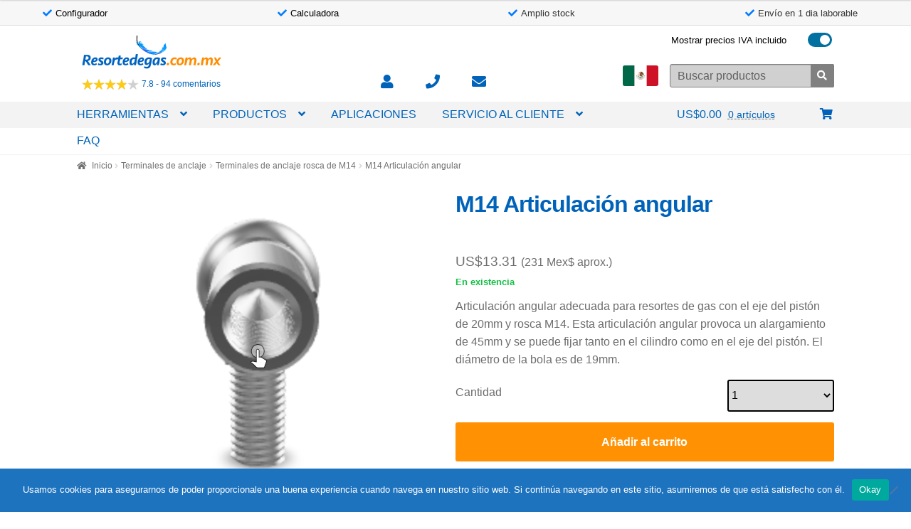

--- FILE ---
content_type: text/html; charset=UTF-8
request_url: https://www.resortedegas.com.mx/product/m14-articulacion-angular/
body_size: 27551
content:
<!doctype html>
<html lang="es">
<head>
<meta charset="UTF-8">
<meta name="viewport" content="width=device-width, initial-scale=1">
<link rel="profile" href="https://gmpg.org/xfn/11">
<link rel="pingback" href="https://www.resortedegas.com.mx/xmlrpc.php">

<meta name='robots' content='index, follow, max-image-preview:large, max-snippet:-1, max-video-preview:-1' />
	<style>img:is([sizes="auto" i], [sizes^="auto," i]) { contain-intrinsic-size: 3000px 1500px }</style>
	
<!-- Google Tag Manager for WordPress by gtm4wp.com -->
<script data-cfasync="false" data-pagespeed-no-defer>
	var gtm4wp_datalayer_name = "dataLayer";
	var dataLayer = dataLayer || [];
	const gtm4wp_use_sku_instead = false;
	const gtm4wp_currency = 'USD';
	const gtm4wp_product_per_impression = false;
	const gtm4wp_clear_ecommerce = false;
	const gtm4wp_datalayer_max_timeout = 2000;
</script>
<!-- End Google Tag Manager for WordPress by gtm4wp.com -->
	<!-- This site is optimized with the Yoast SEO plugin v26.4 - https://yoast.com/wordpress/plugins/seo/ -->
	<title>M14 Articulación angular - Resortedegas.com.mx</title>
	<link rel="canonical" href="https://www.resortedegas.com.mx/product/m14-articulacion-angular/" />
	<meta property="og:locale" content="es_MX" />
	<meta property="og:type" content="product" />
	<meta property="og:title" content="M14 Articulación angular - Resortedegas.com.mx" />
	<meta property="og:url" content="https://www.resortedegas.com.mx/product/m14-articulacion-angular/" />
	<meta property="og:site_name" content="Resortedegas.com.mx" />
	<meta property="article:modified_time" content="2024-12-12T09:58:21+00:00" />
	<meta property="og:image" content="https://www.resortedegas.com.mx/wp-content/uploads/sites/4/2021/01/wg45s.png" />
	<meta property="og:image:width" content="500" />
	<meta property="og:image:height" content="500" />
	<meta property="og:image:type" content="image/png" />
	<meta name="twitter:card" content="summary_large_image" />
	<script type="application/ld+json" class="yoast-schema-graph">{"@context":"https://schema.org","@graph":[{"@type":"WebPage","@id":"https://www.resortedegas.com.mx/product/m14-articulacion-angular/","url":"https://www.resortedegas.com.mx/product/m14-articulacion-angular/","name":"M14 Articulación angular - Resortedegas.com.mx","isPartOf":{"@id":"https://www.resortedegas.com.mx/#website"},"primaryImageOfPage":{"@id":"https://www.resortedegas.com.mx/product/m14-articulacion-angular/#primaryimage"},"image":{"@id":"https://www.resortedegas.com.mx/product/m14-articulacion-angular/#primaryimage"},"thumbnailUrl":"https://www.resortedegas.com.mx/wp-content/uploads/sites/4/2021/01/M14-Articulacion-angular.png","datePublished":"2021-01-25T09:51:29+00:00","dateModified":"2024-12-12T09:58:21+00:00","breadcrumb":{"@id":"https://www.resortedegas.com.mx/product/m14-articulacion-angular/#breadcrumb"},"inLanguage":"es","potentialAction":[{"@type":"ReadAction","target":["https://www.resortedegas.com.mx/product/m14-articulacion-angular/"]}]},{"@type":"ImageObject","inLanguage":"es","@id":"https://www.resortedegas.com.mx/product/m14-articulacion-angular/#primaryimage","url":"https://www.resortedegas.com.mx/wp-content/uploads/sites/4/2021/01/M14-Articulacion-angular.png","contentUrl":"https://www.resortedegas.com.mx/wp-content/uploads/sites/4/2021/01/M14-Articulacion-angular.png","width":624,"height":624,"caption":"M14 Articulación angular"},{"@type":"BreadcrumbList","@id":"https://www.resortedegas.com.mx/product/m14-articulacion-angular/#breadcrumb","itemListElement":[{"@type":"ListItem","position":1,"name":"Home","item":"https://www.resortedegas.com.mx/"},{"@type":"ListItem","position":2,"name":"Shop","item":"https://www.resortedegas.com.mx/shop/"},{"@type":"ListItem","position":3,"name":"M14 Articulación angular"}]},{"@type":"WebSite","@id":"https://www.resortedegas.com.mx/#website","url":"https://www.resortedegas.com.mx/","name":"Resortedegas.com.mx","description":"Tienda online de resortes de gas","potentialAction":[{"@type":"SearchAction","target":{"@type":"EntryPoint","urlTemplate":"https://www.resortedegas.com.mx/?s={search_term_string}"},"query-input":{"@type":"PropertyValueSpecification","valueRequired":true,"valueName":"search_term_string"}}],"inLanguage":"es"}]}</script>
	<!-- / Yoast SEO plugin. -->


<link rel='dns-prefetch' href='//cdnjs.cloudflare.com' />
<link rel='stylesheet' id='colorbox-theme1-css' href='https://www.resortedegas.com.mx/wp-content/plugins/jquery-lightbox-for-native-galleries/colorbox/theme1/colorbox.css?ver=1.3.14&sb-version=1573731247' media='screen' />
<link rel='stylesheet' id='flcf-css-css' href='https://www.resortedegas.com.mx/wp-content/plugins/fl_gasspring_configurator/src/../assets/dist/css/main.min.css?ver=6.8.3&sb-version=1767110563' media='all' />
<link rel='stylesheet' id='rekentool-css' href='https://www.resortedegas.com.mx/wp-content/plugins/gasveer_tools_serverside/classes/../assets/css/rekstyle.css?ver=1724323237&sb-version=1724323237' media='all' />
<link rel='stylesheet' id='rekentool-threedeev-css' href='https://www.resortedegas.com.mx/wp-content/plugins/gasveer_tools_serverside/classes/../threedeeviewer/css/simpleLightbox.css?ver=6.8.3&sb-version=1689078291' media='all' />
<link rel='stylesheet' id='rekentool-msdropdown-css' href='https://www.resortedegas.com.mx/wp-content/plugins/gasveer_tools_serverside/classes/../assets/css/msdropdown/dd.css?ver=6.8.3&sb-version=1649689948' media='all' />
<style id='classic-theme-styles-inline-css'>
/*! This file is auto-generated */
.wp-block-button__link{color:#fff;background-color:#32373c;border-radius:9999px;box-shadow:none;text-decoration:none;padding:calc(.667em + 2px) calc(1.333em + 2px);font-size:1.125em}.wp-block-file__button{background:#32373c;color:#fff;text-decoration:none}
</style>
<style id='create-block-kiyoh-style-inline-css'>
.wp-block-create-block-kiyoh{width:190px}.wp-block-create-block-kiyoh .kiyoh-schema{clear:both;padding:0 10px}

</style>
<style id='global-styles-inline-css'>
:root{--wp--preset--aspect-ratio--square: 1;--wp--preset--aspect-ratio--4-3: 4/3;--wp--preset--aspect-ratio--3-4: 3/4;--wp--preset--aspect-ratio--3-2: 3/2;--wp--preset--aspect-ratio--2-3: 2/3;--wp--preset--aspect-ratio--16-9: 16/9;--wp--preset--aspect-ratio--9-16: 9/16;--wp--preset--color--black: #000000;--wp--preset--color--cyan-bluish-gray: #abb8c3;--wp--preset--color--white: #ffffff;--wp--preset--color--pale-pink: #f78da7;--wp--preset--color--vivid-red: #cf2e2e;--wp--preset--color--luminous-vivid-orange: #ff6900;--wp--preset--color--luminous-vivid-amber: #fcb900;--wp--preset--color--light-green-cyan: #7bdcb5;--wp--preset--color--vivid-green-cyan: #00d084;--wp--preset--color--pale-cyan-blue: #8ed1fc;--wp--preset--color--vivid-cyan-blue: #0693e3;--wp--preset--color--vivid-purple: #9b51e0;--wp--preset--gradient--vivid-cyan-blue-to-vivid-purple: linear-gradient(135deg,rgba(6,147,227,1) 0%,rgb(155,81,224) 100%);--wp--preset--gradient--light-green-cyan-to-vivid-green-cyan: linear-gradient(135deg,rgb(122,220,180) 0%,rgb(0,208,130) 100%);--wp--preset--gradient--luminous-vivid-amber-to-luminous-vivid-orange: linear-gradient(135deg,rgba(252,185,0,1) 0%,rgba(255,105,0,1) 100%);--wp--preset--gradient--luminous-vivid-orange-to-vivid-red: linear-gradient(135deg,rgba(255,105,0,1) 0%,rgb(207,46,46) 100%);--wp--preset--gradient--very-light-gray-to-cyan-bluish-gray: linear-gradient(135deg,rgb(238,238,238) 0%,rgb(169,184,195) 100%);--wp--preset--gradient--cool-to-warm-spectrum: linear-gradient(135deg,rgb(74,234,220) 0%,rgb(151,120,209) 20%,rgb(207,42,186) 40%,rgb(238,44,130) 60%,rgb(251,105,98) 80%,rgb(254,248,76) 100%);--wp--preset--gradient--blush-light-purple: linear-gradient(135deg,rgb(255,206,236) 0%,rgb(152,150,240) 100%);--wp--preset--gradient--blush-bordeaux: linear-gradient(135deg,rgb(254,205,165) 0%,rgb(254,45,45) 50%,rgb(107,0,62) 100%);--wp--preset--gradient--luminous-dusk: linear-gradient(135deg,rgb(255,203,112) 0%,rgb(199,81,192) 50%,rgb(65,88,208) 100%);--wp--preset--gradient--pale-ocean: linear-gradient(135deg,rgb(255,245,203) 0%,rgb(182,227,212) 50%,rgb(51,167,181) 100%);--wp--preset--gradient--electric-grass: linear-gradient(135deg,rgb(202,248,128) 0%,rgb(113,206,126) 100%);--wp--preset--gradient--midnight: linear-gradient(135deg,rgb(2,3,129) 0%,rgb(40,116,252) 100%);--wp--preset--font-size--small: 14px;--wp--preset--font-size--medium: 23px;--wp--preset--font-size--large: 26px;--wp--preset--font-size--x-large: 42px;--wp--preset--font-size--normal: 16px;--wp--preset--font-size--huge: 37px;--wp--preset--spacing--20: 0.44rem;--wp--preset--spacing--30: 0.67rem;--wp--preset--spacing--40: 1rem;--wp--preset--spacing--50: 1.5rem;--wp--preset--spacing--60: 2.25rem;--wp--preset--spacing--70: 3.38rem;--wp--preset--spacing--80: 5.06rem;--wp--preset--shadow--natural: 6px 6px 9px rgba(0, 0, 0, 0.2);--wp--preset--shadow--deep: 12px 12px 50px rgba(0, 0, 0, 0.4);--wp--preset--shadow--sharp: 6px 6px 0px rgba(0, 0, 0, 0.2);--wp--preset--shadow--outlined: 6px 6px 0px -3px rgba(255, 255, 255, 1), 6px 6px rgba(0, 0, 0, 1);--wp--preset--shadow--crisp: 6px 6px 0px rgba(0, 0, 0, 1);}:root :where(.is-layout-flow) > :first-child{margin-block-start: 0;}:root :where(.is-layout-flow) > :last-child{margin-block-end: 0;}:root :where(.is-layout-flow) > *{margin-block-start: 24px;margin-block-end: 0;}:root :where(.is-layout-constrained) > :first-child{margin-block-start: 0;}:root :where(.is-layout-constrained) > :last-child{margin-block-end: 0;}:root :where(.is-layout-constrained) > *{margin-block-start: 24px;margin-block-end: 0;}:root :where(.is-layout-flex){gap: 24px;}:root :where(.is-layout-grid){gap: 24px;}body .is-layout-flex{display: flex;}.is-layout-flex{flex-wrap: wrap;align-items: center;}.is-layout-flex > :is(*, div){margin: 0;}body .is-layout-grid{display: grid;}.is-layout-grid > :is(*, div){margin: 0;}.has-black-color{color: var(--wp--preset--color--black) !important;}.has-cyan-bluish-gray-color{color: var(--wp--preset--color--cyan-bluish-gray) !important;}.has-white-color{color: var(--wp--preset--color--white) !important;}.has-pale-pink-color{color: var(--wp--preset--color--pale-pink) !important;}.has-vivid-red-color{color: var(--wp--preset--color--vivid-red) !important;}.has-luminous-vivid-orange-color{color: var(--wp--preset--color--luminous-vivid-orange) !important;}.has-luminous-vivid-amber-color{color: var(--wp--preset--color--luminous-vivid-amber) !important;}.has-light-green-cyan-color{color: var(--wp--preset--color--light-green-cyan) !important;}.has-vivid-green-cyan-color{color: var(--wp--preset--color--vivid-green-cyan) !important;}.has-pale-cyan-blue-color{color: var(--wp--preset--color--pale-cyan-blue) !important;}.has-vivid-cyan-blue-color{color: var(--wp--preset--color--vivid-cyan-blue) !important;}.has-vivid-purple-color{color: var(--wp--preset--color--vivid-purple) !important;}.has-black-background-color{background-color: var(--wp--preset--color--black) !important;}.has-cyan-bluish-gray-background-color{background-color: var(--wp--preset--color--cyan-bluish-gray) !important;}.has-white-background-color{background-color: var(--wp--preset--color--white) !important;}.has-pale-pink-background-color{background-color: var(--wp--preset--color--pale-pink) !important;}.has-vivid-red-background-color{background-color: var(--wp--preset--color--vivid-red) !important;}.has-luminous-vivid-orange-background-color{background-color: var(--wp--preset--color--luminous-vivid-orange) !important;}.has-luminous-vivid-amber-background-color{background-color: var(--wp--preset--color--luminous-vivid-amber) !important;}.has-light-green-cyan-background-color{background-color: var(--wp--preset--color--light-green-cyan) !important;}.has-vivid-green-cyan-background-color{background-color: var(--wp--preset--color--vivid-green-cyan) !important;}.has-pale-cyan-blue-background-color{background-color: var(--wp--preset--color--pale-cyan-blue) !important;}.has-vivid-cyan-blue-background-color{background-color: var(--wp--preset--color--vivid-cyan-blue) !important;}.has-vivid-purple-background-color{background-color: var(--wp--preset--color--vivid-purple) !important;}.has-black-border-color{border-color: var(--wp--preset--color--black) !important;}.has-cyan-bluish-gray-border-color{border-color: var(--wp--preset--color--cyan-bluish-gray) !important;}.has-white-border-color{border-color: var(--wp--preset--color--white) !important;}.has-pale-pink-border-color{border-color: var(--wp--preset--color--pale-pink) !important;}.has-vivid-red-border-color{border-color: var(--wp--preset--color--vivid-red) !important;}.has-luminous-vivid-orange-border-color{border-color: var(--wp--preset--color--luminous-vivid-orange) !important;}.has-luminous-vivid-amber-border-color{border-color: var(--wp--preset--color--luminous-vivid-amber) !important;}.has-light-green-cyan-border-color{border-color: var(--wp--preset--color--light-green-cyan) !important;}.has-vivid-green-cyan-border-color{border-color: var(--wp--preset--color--vivid-green-cyan) !important;}.has-pale-cyan-blue-border-color{border-color: var(--wp--preset--color--pale-cyan-blue) !important;}.has-vivid-cyan-blue-border-color{border-color: var(--wp--preset--color--vivid-cyan-blue) !important;}.has-vivid-purple-border-color{border-color: var(--wp--preset--color--vivid-purple) !important;}.has-vivid-cyan-blue-to-vivid-purple-gradient-background{background: var(--wp--preset--gradient--vivid-cyan-blue-to-vivid-purple) !important;}.has-light-green-cyan-to-vivid-green-cyan-gradient-background{background: var(--wp--preset--gradient--light-green-cyan-to-vivid-green-cyan) !important;}.has-luminous-vivid-amber-to-luminous-vivid-orange-gradient-background{background: var(--wp--preset--gradient--luminous-vivid-amber-to-luminous-vivid-orange) !important;}.has-luminous-vivid-orange-to-vivid-red-gradient-background{background: var(--wp--preset--gradient--luminous-vivid-orange-to-vivid-red) !important;}.has-very-light-gray-to-cyan-bluish-gray-gradient-background{background: var(--wp--preset--gradient--very-light-gray-to-cyan-bluish-gray) !important;}.has-cool-to-warm-spectrum-gradient-background{background: var(--wp--preset--gradient--cool-to-warm-spectrum) !important;}.has-blush-light-purple-gradient-background{background: var(--wp--preset--gradient--blush-light-purple) !important;}.has-blush-bordeaux-gradient-background{background: var(--wp--preset--gradient--blush-bordeaux) !important;}.has-luminous-dusk-gradient-background{background: var(--wp--preset--gradient--luminous-dusk) !important;}.has-pale-ocean-gradient-background{background: var(--wp--preset--gradient--pale-ocean) !important;}.has-electric-grass-gradient-background{background: var(--wp--preset--gradient--electric-grass) !important;}.has-midnight-gradient-background{background: var(--wp--preset--gradient--midnight) !important;}.has-small-font-size{font-size: var(--wp--preset--font-size--small) !important;}.has-medium-font-size{font-size: var(--wp--preset--font-size--medium) !important;}.has-large-font-size{font-size: var(--wp--preset--font-size--large) !important;}.has-x-large-font-size{font-size: var(--wp--preset--font-size--x-large) !important;}
:root :where(.wp-block-pullquote){font-size: 1.5em;line-height: 1.6;}
</style>
<link rel='stylesheet' id='cookie-notice-front-css' href='https://www.resortedegas.com.mx/wp-content/plugins/cookie-notice/css/front.min.css?ver=2.5.9&sb-version=1763548982' media='all' />
<link rel='stylesheet' id='my-custom-plugin-style-css' href='https://www.resortedegas.com.mx/wp-content/plugins/featherlight-core/src/../assets/dist/css/product-image-gallery.min.css?ver=1.0.0&sb-version=1743168399' media='all' />
<link rel='stylesheet' id='fancybox-css-css' href='https://cdnjs.cloudflare.com/ajax/libs/fancybox/3.5.7/jquery.fancybox.min.css?ver=3.5.7' media='all' />
<link rel='stylesheet' id='featherlight-mantenance-mode-styles-css' href='https://www.resortedegas.com.mx/wp-content/plugins/featherlight-maintenance-mode/assets/dist/css/application.min.css?ver=2.1.0&sb-version=1617876318' media='all' />
<link rel='stylesheet' id='contact-form-7-css' href='https://www.resortedegas.com.mx/wp-content/plugins/contact-form-7/includes/css/styles.css?ver=6.1.3&sb-version=1763548981' media='all' />
<link rel='stylesheet' id='fl_tool_choice_frontpage-css' href='https://www.resortedegas.com.mx/wp-content/plugins/fl_tool_choice_frontpage/css/style.css?ver=6.8.3&sb-version=1761048315' media='all' />
<link rel='stylesheet' id='dashicons-css' href='https://www.resortedegas.com.mx/wp-includes/css/dashicons.min.css?ver=6.8.3&sb-version=1618536540' media='all' />
<style id='dashicons-inline-css'>
[data-font="Dashicons"]:before {font-family: 'Dashicons' !important;content: attr(data-icon) !important;speak: none !important;font-weight: normal !important;font-variant: normal !important;text-transform: none !important;line-height: 1 !important;font-style: normal !important;-webkit-font-smoothing: antialiased !important;-moz-osx-font-smoothing: grayscale !important;}
</style>
<link rel='stylesheet' id='show_kiyoh_reviews-css' href='https://www.resortedegas.com.mx/wp-content/plugins/kiyoh_reviews_on_page/css/style.css?ver=6.8.3&sb-version=1743160362' media='all' />
<link rel='stylesheet' id='photoswipe-css' href='https://www.resortedegas.com.mx/wp-content/plugins/woocommerce/assets/css/photoswipe/photoswipe.min.css?ver=10.3.7&sb-version=1766415587' media='all' />
<link rel='stylesheet' id='photoswipe-default-skin-css' href='https://www.resortedegas.com.mx/wp-content/plugins/woocommerce/assets/css/photoswipe/default-skin/default-skin.min.css?ver=10.3.7&sb-version=1766415587' media='all' />
<style id='woocommerce-inline-inline-css'>
.woocommerce form .form-row .required { visibility: visible; }
</style>
<link rel='stylesheet' id='yith_wcas_frontend-css' href='https://www.resortedegas.com.mx/wp-content/plugins/yith-woocommerce-ajax-search/assets/css/yith_wcas_ajax_search.css?ver=6.8.3&sb-version=1606384287' media='all' />
<link rel='stylesheet' id='brands-styles-css' href='https://www.resortedegas.com.mx/wp-content/plugins/woocommerce/assets/css/brands.css?ver=10.3.7&sb-version=1766415587' media='all' />
<link rel='stylesheet' id='featherlight-theme-base-w-css' href='https://www.resortedegas.com.mx/wp-content/plugins/featherlight-core///assets/dist/css/featherlight-theme-base-w.min.css?ver=v1.20.1&sb-version=1761199972' media='all' />
<link rel='stylesheet' id='storefront-style-css' href='https://www.resortedegas.com.mx/wp-content/themes/storefront/style.css?ver=4.6.1&sb-version=1744271625' media='all' />
<style id='storefront-style-inline-css'>

			.main-navigation ul li a,
			.site-title a,
			ul.menu li a,
			.site-branding h1 a,
			button.menu-toggle,
			button.menu-toggle:hover,
			.handheld-navigation .dropdown-toggle {
				color: #ffffff;
			}

			button.menu-toggle,
			button.menu-toggle:hover {
				border-color: #ffffff;
			}

			.main-navigation ul li a:hover,
			.main-navigation ul li:hover > a,
			.site-title a:hover,
			.site-header ul.menu li.current-menu-item > a {
				color: #ffffff;
			}

			table:not( .has-background ) th {
				background-color: #f8f8f8;
			}

			table:not( .has-background ) tbody td {
				background-color: #fdfdfd;
			}

			table:not( .has-background ) tbody tr:nth-child(2n) td,
			fieldset,
			fieldset legend {
				background-color: #fbfbfb;
			}

			.site-header,
			.secondary-navigation ul ul,
			.main-navigation ul.menu > li.menu-item-has-children:after,
			.secondary-navigation ul.menu ul,
			.storefront-handheld-footer-bar,
			.storefront-handheld-footer-bar ul li > a,
			.storefront-handheld-footer-bar ul li.search .site-search,
			button.menu-toggle,
			button.menu-toggle:hover {
				background-color: #1e73be;
			}

			p.site-description,
			.site-header,
			.storefront-handheld-footer-bar {
				color: #ffffff;
			}

			button.menu-toggle:after,
			button.menu-toggle:before,
			button.menu-toggle span:before {
				background-color: #ffffff;
			}

			h1, h2, h3, h4, h5, h6, .wc-block-grid__product-title {
				color: #333333;
			}

			.widget h1 {
				border-bottom-color: #333333;
			}

			body,
			.secondary-navigation a {
				color: #6d6d6d;
			}

			.widget-area .widget a,
			.hentry .entry-header .posted-on a,
			.hentry .entry-header .post-author a,
			.hentry .entry-header .post-comments a,
			.hentry .entry-header .byline a {
				color: #727272;
			}

			a {
				color: #1e73be;
			}

			a:focus,
			button:focus,
			.button.alt:focus,
			input:focus,
			textarea:focus,
			input[type="button"]:focus,
			input[type="reset"]:focus,
			input[type="submit"]:focus,
			input[type="email"]:focus,
			input[type="tel"]:focus,
			input[type="url"]:focus,
			input[type="password"]:focus,
			input[type="search"]:focus {
				outline-color: #1e73be;
			}

			button, input[type="button"], input[type="reset"], input[type="submit"], .button, .widget a.button {
				background-color: #ff9100;
				border-color: #ff9100;
				color: #ffffff;
			}

			button:hover, input[type="button"]:hover, input[type="reset"]:hover, input[type="submit"]:hover, .button:hover, .widget a.button:hover {
				background-color: #e67800;
				border-color: #e67800;
				color: #ffffff;
			}

			button.alt, input[type="button"].alt, input[type="reset"].alt, input[type="submit"].alt, .button.alt, .widget-area .widget a.button.alt {
				background-color: #ff9100;
				border-color: #ff9100;
				color: #ffffff;
			}

			button.alt:hover, input[type="button"].alt:hover, input[type="reset"].alt:hover, input[type="submit"].alt:hover, .button.alt:hover, .widget-area .widget a.button.alt:hover {
				background-color: #e67800;
				border-color: #e67800;
				color: #ffffff;
			}

			.pagination .page-numbers li .page-numbers.current {
				background-color: #e6e6e6;
				color: #636363;
			}

			#comments .comment-list .comment-content .comment-text {
				background-color: #f8f8f8;
			}

			.site-footer {
				background-color: #f0f0f0;
				color: #6d6d6d;
			}

			.site-footer a:not(.button):not(.components-button) {
				color: #333333;
			}

			.site-footer .storefront-handheld-footer-bar a:not(.button):not(.components-button) {
				color: #ffffff;
			}

			.site-footer h1, .site-footer h2, .site-footer h3, .site-footer h4, .site-footer h5, .site-footer h6, .site-footer .widget .widget-title, .site-footer .widget .widgettitle {
				color: #333333;
			}

			.page-template-template-homepage.has-post-thumbnail .type-page.has-post-thumbnail .entry-title {
				color: #000000;
			}

			.page-template-template-homepage.has-post-thumbnail .type-page.has-post-thumbnail .entry-content {
				color: #000000;
			}

			@media screen and ( min-width: 768px ) {
				.secondary-navigation ul.menu a:hover {
					color: #ffffff;
				}

				.secondary-navigation ul.menu a {
					color: #ffffff;
				}

				.main-navigation ul.menu ul.sub-menu,
				.main-navigation ul.nav-menu ul.children {
					background-color: #0f64af;
				}

				.site-header {
					border-bottom-color: #0f64af;
				}
			}
</style>
<link rel='stylesheet' id='storefront-icons-css' href='https://www.resortedegas.com.mx/wp-content/themes/storefront/assets/css/base/icons.css?ver=4.6.1&sb-version=1744271625' media='all' />
<link rel='stylesheet' id='wc_stripe_express_checkout_style-css' href='https://www.resortedegas.com.mx/wp-content/plugins/woocommerce-gateway-stripe/build/express-checkout.css?ver=2bec0c7b5a831a62b06b&sb-version=1763548988' media='all' />
<link rel='stylesheet' id='jquery-ui-smoothness-css' href='https://www.resortedegas.com.mx/wp-content/plugins/contact-form-7/includes/js/jquery-ui/themes/smoothness/jquery-ui.min.css?ver=1.12.1&sb-version=1763548981' media='screen' />
<link rel='stylesheet' id='storefront-woocommerce-style-css' href='https://www.resortedegas.com.mx/wp-content/themes/storefront/assets/css/woocommerce/woocommerce.css?ver=4.6.1&sb-version=1744271625' media='all' />
<style id='storefront-woocommerce-style-inline-css'>
@font-face {
				font-family: star;
				src: url(https://www.resortedegas.com.mx/wp-content/plugins/woocommerce/assets/fonts/star.eot);
				src:
					url(https://www.resortedegas.com.mx/wp-content/plugins/woocommerce/assets/fonts/star.eot?#iefix) format("embedded-opentype"),
					url(https://www.resortedegas.com.mx/wp-content/plugins/woocommerce/assets/fonts/star.woff) format("woff"),
					url(https://www.resortedegas.com.mx/wp-content/plugins/woocommerce/assets/fonts/star.ttf) format("truetype"),
					url(https://www.resortedegas.com.mx/wp-content/plugins/woocommerce/assets/fonts/star.svg#star) format("svg");
				font-weight: 400;
				font-style: normal;
			}
			@font-face {
				font-family: WooCommerce;
				src: url(https://www.resortedegas.com.mx/wp-content/plugins/woocommerce/assets/fonts/WooCommerce.eot);
				src:
					url(https://www.resortedegas.com.mx/wp-content/plugins/woocommerce/assets/fonts/WooCommerce.eot?#iefix) format("embedded-opentype"),
					url(https://www.resortedegas.com.mx/wp-content/plugins/woocommerce/assets/fonts/WooCommerce.woff) format("woff"),
					url(https://www.resortedegas.com.mx/wp-content/plugins/woocommerce/assets/fonts/WooCommerce.ttf) format("truetype"),
					url(https://www.resortedegas.com.mx/wp-content/plugins/woocommerce/assets/fonts/WooCommerce.svg#WooCommerce) format("svg");
				font-weight: 400;
				font-style: normal;
			}

			a.cart-contents,
			.site-header-cart .widget_shopping_cart a {
				color: #ffffff;
			}

			a.cart-contents:hover,
			.site-header-cart .widget_shopping_cart a:hover,
			.site-header-cart:hover > li > a {
				color: #ffffff;
			}

			table.cart td.product-remove,
			table.cart td.actions {
				border-top-color: #ffffff;
			}

			.storefront-handheld-footer-bar ul li.cart .count {
				background-color: #ffffff;
				color: #1e73be;
				border-color: #1e73be;
			}

			.woocommerce-tabs ul.tabs li.active a,
			ul.products li.product .price,
			.onsale,
			.wc-block-grid__product-onsale,
			.widget_search form:before,
			.widget_product_search form:before {
				color: #6d6d6d;
			}

			.woocommerce-breadcrumb a,
			a.woocommerce-review-link,
			.product_meta a {
				color: #727272;
			}

			.wc-block-grid__product-onsale,
			.onsale {
				border-color: #6d6d6d;
			}

			.star-rating span:before,
			.quantity .plus, .quantity .minus,
			p.stars a:hover:after,
			p.stars a:after,
			.star-rating span:before,
			#payment .payment_methods li input[type=radio]:first-child:checked+label:before {
				color: #1e73be;
			}

			.widget_price_filter .ui-slider .ui-slider-range,
			.widget_price_filter .ui-slider .ui-slider-handle {
				background-color: #1e73be;
			}

			.order_details {
				background-color: #f8f8f8;
			}

			.order_details > li {
				border-bottom: 1px dotted #e3e3e3;
			}

			.order_details:before,
			.order_details:after {
				background: -webkit-linear-gradient(transparent 0,transparent 0),-webkit-linear-gradient(135deg,#f8f8f8 33.33%,transparent 33.33%),-webkit-linear-gradient(45deg,#f8f8f8 33.33%,transparent 33.33%)
			}

			#order_review {
				background-color: #ffffff;
			}

			#payment .payment_methods > li .payment_box,
			#payment .place-order {
				background-color: #fafafa;
			}

			#payment .payment_methods > li:not(.woocommerce-notice) {
				background-color: #f5f5f5;
			}

			#payment .payment_methods > li:not(.woocommerce-notice):hover {
				background-color: #f0f0f0;
			}

			.woocommerce-pagination .page-numbers li .page-numbers.current {
				background-color: #e6e6e6;
				color: #636363;
			}

			.wc-block-grid__product-onsale,
			.onsale,
			.woocommerce-pagination .page-numbers li .page-numbers:not(.current) {
				color: #6d6d6d;
			}

			p.stars a:before,
			p.stars a:hover~a:before,
			p.stars.selected a.active~a:before {
				color: #6d6d6d;
			}

			p.stars.selected a.active:before,
			p.stars:hover a:before,
			p.stars.selected a:not(.active):before,
			p.stars.selected a.active:before {
				color: #1e73be;
			}

			.single-product div.product .woocommerce-product-gallery .woocommerce-product-gallery__trigger {
				background-color: #ff9100;
				color: #ffffff;
			}

			.single-product div.product .woocommerce-product-gallery .woocommerce-product-gallery__trigger:hover {
				background-color: #e67800;
				border-color: #e67800;
				color: #ffffff;
			}

			.button.added_to_cart:focus,
			.button.wc-forward:focus {
				outline-color: #1e73be;
			}

			.added_to_cart,
			.site-header-cart .widget_shopping_cart a.button,
			.wc-block-grid__products .wc-block-grid__product .wp-block-button__link {
				background-color: #ff9100;
				border-color: #ff9100;
				color: #ffffff;
			}

			.added_to_cart:hover,
			.site-header-cart .widget_shopping_cart a.button:hover,
			.wc-block-grid__products .wc-block-grid__product .wp-block-button__link:hover {
				background-color: #e67800;
				border-color: #e67800;
				color: #ffffff;
			}

			.added_to_cart.alt, .added_to_cart, .widget a.button.checkout {
				background-color: #ff9100;
				border-color: #ff9100;
				color: #ffffff;
			}

			.added_to_cart.alt:hover, .added_to_cart:hover, .widget a.button.checkout:hover {
				background-color: #e67800;
				border-color: #e67800;
				color: #ffffff;
			}

			.button.loading {
				color: #ff9100;
			}

			.button.loading:hover {
				background-color: #ff9100;
			}

			.button.loading:after {
				color: #ffffff;
			}

			@media screen and ( min-width: 768px ) {
				.site-header-cart .widget_shopping_cart,
				.site-header .product_list_widget li .quantity {
					color: #ffffff;
				}

				.site-header-cart .widget_shopping_cart .buttons,
				.site-header-cart .widget_shopping_cart .total {
					background-color: #1469b4;
				}

				.site-header-cart .widget_shopping_cart {
					background-color: #0f64af;
				}
			}
				.storefront-product-pagination a {
					color: #6d6d6d;
					background-color: #ffffff;
				}
				.storefront-sticky-add-to-cart {
					color: #6d6d6d;
					background-color: #ffffff;
				}

				.storefront-sticky-add-to-cart a:not(.button) {
					color: #ffffff;
				}
</style>
<link rel='stylesheet' id='storefront-child-style-css' href='https://www.resortedegas.com.mx/wp-content/themes/storefrontfeatherlight-com-mx/style.css?ver=1.0.0&sb-version=1763553286' media='all' />
<link rel='stylesheet' id='storefront-woocommerce-brands-style-css' href='https://www.resortedegas.com.mx/wp-content/themes/storefront/assets/css/woocommerce/extensions/brands.css?ver=4.6.1&sb-version=1744271625' media='all' />
<link rel='stylesheet' id='featherlight-theme-base-css' href='https://www.resortedegas.com.mx/wp-content/plugins/featherlight-core///assets/dist/css/featherlight-theme-base.min.css?ver=v1.20.1&sb-version=1761199972' media='all' />
<link rel='stylesheet' id='featherlight-theme-es-css' href='https://www.resortedegas.com.mx/wp-content/themes/storefrontfeatherlight-com-mx/style.css?ver=v1.20.1&sb-version=1763553286' media='all' />
<script src='https://www.resortedegas.com.mx/wp-includes/js/jquery/jquery.min.js?ver=3.7.1&sb-version=1699532878' id="jquery-core-js"></script>
<script src='https://www.resortedegas.com.mx/wp-includes/js/jquery/jquery-migrate.min.js?ver=3.4.1&sb-version=1692181008' id="jquery-migrate-js"></script>
<script src='https://www.resortedegas.com.mx/wp-content/plugins/jquery-lightbox-for-native-galleries/colorbox/jquery.colorbox-min.js?ver=1.3.14&sb-version=1573730996' id="colorbox-js"></script>
<script id="cookie-notice-front-js-before">
var cnArgs = {"ajaxUrl":"https:\/\/www.resortedegas.com.mx\/wp-admin\/admin-ajax.php","nonce":"cab0f93759","hideEffect":"fade","position":"bottom","onScroll":false,"onScrollOffset":100,"onClick":false,"cookieName":"cookie_notice_accepted","cookieTime":2592000,"cookieTimeRejected":2592000,"globalCookie":false,"redirection":false,"cache":false,"revokeCookies":false,"revokeCookiesOpt":"automatic"};
</script>
<script src='https://www.resortedegas.com.mx/wp-content/plugins/cookie-notice/js/front.min.js?ver=2.5.9&sb-version=1763548982' id="cookie-notice-front-js"></script>
<script src='https://www.resortedegas.com.mx/wp-content/plugins/featherlight-core///assets/dist/js/application.min.js?ver=v1234&sb-version=1761199972' id="featherlight-theme-script-js"></script>
<script src='https://www.resortedegas.com.mx/wp-content/plugins/featherlight-maintenance-mode/assets/dist/js/application.min.js?ver=2.1.0&sb-version=1611743275' id="featherlight-mantenance-mode-script-js"></script>
<script src='https://www.resortedegas.com.mx/wp-content/plugins/gasspring_replacements/assets/js/frontend_v2.js?ver=6.8.3&sb-version=1617829117' id="fl_gasspring_replacements_template-js"></script>
<script src='https://www.resortedegas.com.mx/wp-content/themes/storefrontfeatherlight_bvh/common_js/three.min.js?ver=6.8.3&sb-version=1610988532' id="fl_three-js"></script>
<script src='https://www.resortedegas.com.mx/wp-content/themes/storefrontfeatherlight_bvh/common_js/OrbitControls.js?ver=6.8.3&sb-version=1610988532' id="fl_three_orbit-js"></script>
<script src='https://www.resortedegas.com.mx/wp-content/themes/storefrontfeatherlight_bvh/common_js/STLLoader.js?ver=6.8.3&sb-version=1610988532' id="fl_three_stlloader-js"></script>
<script src='https://www.resortedegas.com.mx/wp-content/themes/storefrontfeatherlight_bvh/common_js/ThreeCSG.js?ver=6.8.3&sb-version=1610988532' id="fl_three_csg-js"></script>
<script src='https://www.resortedegas.com.mx/wp-content/themes/storefrontfeatherlight_bvh/common_js/fl_view_parts_3d.js?ver=6.8.3&sb-version=1610988532' id="fl_view_parts-js"></script>
<script src='https://www.resortedegas.com.mx/wp-content/plugins/woocommerce/assets/js/jquery-blockui/jquery.blockUI.min.js?ver=2.7.0-wc.10.3.7&sb-version=1766415587' id="wc-jquery-blockui-js" defer data-wp-strategy="defer"></script>
<script id="wc-add-to-cart-js-extra">
var wc_add_to_cart_params = {"ajax_url":"\/wp-admin\/admin-ajax.php","wc_ajax_url":"\/?wc-ajax=%%endpoint%%","i18n_view_cart":"Ver carrito","cart_url":"https:\/\/www.resortedegas.com.mx\/carrito\/","is_cart":"","cart_redirect_after_add":"0"};
</script>
<script src='https://www.resortedegas.com.mx/wp-content/plugins/woocommerce/assets/js/frontend/add-to-cart.min.js?ver=10.3.7&sb-version=1766415587' id="wc-add-to-cart-js" defer data-wp-strategy="defer"></script>
<script src='https://www.resortedegas.com.mx/wp-content/plugins/woocommerce/assets/js/photoswipe/photoswipe.min.js?ver=4.1.1-wc.10.3.7&sb-version=1766415587' id="wc-photoswipe-js" defer data-wp-strategy="defer"></script>
<script src='https://www.resortedegas.com.mx/wp-content/plugins/woocommerce/assets/js/photoswipe/photoswipe-ui-default.min.js?ver=4.1.1-wc.10.3.7&sb-version=1766415587' id="wc-photoswipe-ui-default-js" defer data-wp-strategy="defer"></script>
<script id="wc-single-product-js-extra">
var wc_single_product_params = {"i18n_required_rating_text":"Por favor elige una puntuaci\u00f3n","i18n_rating_options":["1 of 5 stars","2 of 5 stars","3 of 5 stars","4 of 5 stars","5 of 5 stars"],"i18n_product_gallery_trigger_text":"View full-screen image gallery","review_rating_required":"yes","flexslider":{"rtl":false,"animation":"slide","smoothHeight":true,"directionNav":false,"controlNav":"thumbnails","slideshow":false,"animationSpeed":500,"animationLoop":false,"allowOneSlide":false},"zoom_enabled":"","zoom_options":[],"photoswipe_enabled":"1","photoswipe_options":{"shareEl":false,"closeOnScroll":false,"history":false,"hideAnimationDuration":0,"showAnimationDuration":0},"flexslider_enabled":""};
</script>
<script src='https://www.resortedegas.com.mx/wp-content/plugins/woocommerce/assets/js/frontend/single-product.min.js?ver=10.3.7&sb-version=1766415587' id="wc-single-product-js" defer data-wp-strategy="defer"></script>
<script src='https://www.resortedegas.com.mx/wp-content/plugins/woocommerce/assets/js/js-cookie/js.cookie.min.js?ver=2.1.4-wc.10.3.7&sb-version=1766415587' id="wc-js-cookie-js" defer data-wp-strategy="defer"></script>
<script id="woocommerce-js-extra">
var woocommerce_params = {"ajax_url":"\/wp-admin\/admin-ajax.php","wc_ajax_url":"\/?wc-ajax=%%endpoint%%","i18n_password_show":"Show password","i18n_password_hide":"Hide password"};
</script>
<script src='https://www.resortedegas.com.mx/wp-content/plugins/woocommerce/assets/js/frontend/woocommerce.min.js?ver=10.3.7&sb-version=1766415587' id="woocommerce-js" defer data-wp-strategy="defer"></script>
<script id="wc-cart-fragments-js-extra">
var wc_cart_fragments_params = {"ajax_url":"\/wp-admin\/admin-ajax.php","wc_ajax_url":"\/?wc-ajax=%%endpoint%%","cart_hash_key":"wc_cart_hash_757af79325eaa9344af3684de05ad039","fragment_name":"wc_fragments_757af79325eaa9344af3684de05ad039","request_timeout":"5000"};
</script>
<script src='https://www.resortedegas.com.mx/wp-content/plugins/woocommerce/assets/js/frontend/cart-fragments.min.js?ver=10.3.7&sb-version=1766415587' id="wc-cart-fragments-js" defer data-wp-strategy="defer"></script>
<link rel="https://api.w.org/" href="https://www.resortedegas.com.mx/wp-json/" /><link rel="alternate" title="JSON" type="application/json" href="https://www.resortedegas.com.mx/wp-json/wp/v2/product/533" /><link rel="EditURI" type="application/rsd+xml" title="RSD" href="https://www.resortedegas.com.mx/xmlrpc.php?rsd" />
<link rel='shortlink' href='https://www.resortedegas.com.mx/?p=533' />
<link rel="alternate" title="oEmbed (JSON)" type="application/json+oembed" href="https://www.resortedegas.com.mx/wp-json/oembed/1.0/embed?url=https%3A%2F%2Fwww.resortedegas.com.mx%2Fproduct%2Fm14-articulacion-angular%2F" />
<link rel="alternate" title="oEmbed (XML)" type="text/xml+oembed" href="https://www.resortedegas.com.mx/wp-json/oembed/1.0/embed?url=https%3A%2F%2Fwww.resortedegas.com.mx%2Fproduct%2Fm14-articulacion-angular%2F&#038;format=xml" />
<style>#wpfront-scroll-top-container{display:none;position:fixed;cursor:pointer;z-index:9999}#wpfront-scroll-top-container div.text-holder{padding:3px 10px;border-radius:3px;-webkit-border-radius:3px;-webkit-box-shadow:4px 4px 5px 0 rgba(50,50,50,0.5);-moz-box-shadow:4px 4px 5px 0 rgba(50,50,50,0.5);box-shadow:4px 4px 5px 0 rgba(50,50,50,0.5)}</style><link rel="icon" href="https://www.resortedegas.com.mx/wp-content/uploads/favicons/r.ico" type="image/x-icon">
<script>  var el_i13_login_captcha=null; var el_i13_register_captcha=null; </script>
<!-- Google Tag Manager for WordPress by gtm4wp.com -->
<!-- GTM Container placement set to footer -->
<script data-cfasync="false" data-pagespeed-no-defer>
	var dataLayer_content = {"pagePostType":"product","pagePostType2":"single-product","pagePostAuthor":"fl_admin_nl","productRatingCounts":[],"productAverageRating":0,"productReviewCount":0,"productType":"simple","productIsVariable":0};
	dataLayer.push( dataLayer_content );
</script>
<script data-cfasync="false" data-pagespeed-no-defer>
(function(w,d,s,l,i){w[l]=w[l]||[];w[l].push({'gtm.start':
new Date().getTime(),event:'gtm.js'});var f=d.getElementsByTagName(s)[0],
j=d.createElement(s),dl=l!='dataLayer'?'&l='+l:'';j.async=true;j.src=
'//www.googletagmanager.com/gtm.js?id='+i+dl;f.parentNode.insertBefore(j,f);
})(window,document,'script','dataLayer','GTM-WVT9BDW');
</script>
<!-- End Google Tag Manager for WordPress by gtm4wp.com -->	<noscript><style>.woocommerce-product-gallery{ opacity: 1 !important; }</style></noscript>
	<!-- jQuery Lightbox For Native Galleries v3.2.2 | http://www.viper007bond.com/wordpress-plugins/jquery-lightbox-for-native-galleries/ -->
<script type="text/javascript">
// <![CDATA[
window.addEventListener("DOMContentLoaded", function () {
	jQuery(document).ready(function($){
		$(".gallery").each(function(index, obj){
			var galleryid = Math.floor(Math.random()*10000);
			$(obj).find("a").colorbox({rel:galleryid, maxWidth:"95%", maxHeight:"95%"});
		});
		$("a.lightbox").colorbox({maxWidth:"95%", maxHeight:"95%"});
	});
    });
// ]]>
</script>
<link rel="icon" href="https://www.resortedegas.com.mx/wp-content/uploads/sites/4/2025/06/cropped-android-chrome-512x512-2-32x32.png" sizes="32x32" />
<link rel="icon" href="https://www.resortedegas.com.mx/wp-content/uploads/sites/4/2025/06/cropped-android-chrome-512x512-2-192x192.png" sizes="192x192" />
<link rel="apple-touch-icon" href="https://www.resortedegas.com.mx/wp-content/uploads/sites/4/2025/06/cropped-android-chrome-512x512-2-180x180.png" />
<meta name="msapplication-TileImage" content="https://www.resortedegas.com.mx/wp-content/uploads/sites/4/2025/06/cropped-android-chrome-512x512-2-270x270.png" />
</head>

<body class="wp-singular product-template-default single single-product postid-533 wp-embed-responsive wp-theme-storefront wp-child-theme-storefrontfeatherlight-com-mx featherlight-theme featherlight-theme-mx theme-storefront cookies-not-set woocommerce woocommerce-page woocommerce-no-js storefront-full-width-content storefront-secondary-navigation storefront-align-wide right-sidebar woocommerce-active">

<div class="topbar" id="topbar">
            <div class="topbar-container"><div class="usp-item"><i class="fa fa-check"></i><a href="/configurador/">Configurador</a></div><div class="usp-item"><i class="fa fa-check"></i><a href="/herramienta-de-calculo/">Calculadora</a></div><div class="usp-item"><i class="fa fa-check"></i>Amplio stock</div><div class="usp-item"><i class="fa fa-check"></i>Envío en 1 dia laborable</div></div>
        </div>

<div id="page" class="hfeed site">
	
	<header id="masthead" class="site-header" role="banner" style="" aria-label="Site Header">

		<div class="col-full">		<a class="skip-link screen-reader-text" href="#site-navigation">Saltar a navegación</a>
		<a class="skip-link screen-reader-text" href="#content">Ir al contenido</a>
				<div class="site-branding">
			<a style="" href="https://www.resortedegas.com.mx/" rel="home"><img loading="lazy"  width="250" height="65" id="logoheader" style="padding-top:7px; margin-left: 7px;" alt="Homepage Resortedegas.com.mx" src="https://www.resortedegas.com.mx/wp-content/themes/storefrontfeatherlight-com-mx/logos/logobvh.png"></a><style>
    #fl_kiyoh_reviews_header span {
        color: rgba(0,100,185,1);
        font-size: 12px;
        vertical-align: middle;
        /*display: inline-block;*/
        /*font-weight: bold;*/
    }
</style>

    <div id="fl_kiyoh_reviews_header" style="padding-left: 7px; line-height: 17px;">
        <a href="/comentarios/">
            <span class="stars" style="display: inline-block; vertical-align: middle;">
                <span style="width: 62.4px;"></span>
            </span>
            <span style="vertical-align: middle;">
                <span>7.8</span>
                - <span>94 comentarios&nbsp; </span>
            </span>
        </a>
    </div>

		</div>
		<div class="price-toggle-switch"><span class="toggle-label">Mostrar precios IVA incluido</span><label class="switch"><input type="checkbox" id="vat-toggle" checked><span class="slider"></span></label></div><script>
			document.getElementById("vat-toggle").addEventListener("change", function() {
				window.location.href = "/product/m14-articulacion-angular/?toggle_vat=excl";
			});
		</script>			<nav class="secondary-navigation" role="navigation" aria-label="Navegación secundaria">
				<div class="menu-secondary-menu-container"><ul id="menu-secondary-menu" class="menu"><li id="menu-item-8312" class="menu-item menu-item-type-custom menu-item-object-custom menu-item-8312"><a href="/mi-cuenta/"><i class="fas fa-user"></i></a></li>
<li id="menu-item-670" class="menu-item menu-item-type-custom menu-item-object-custom menu-item-670"><a href="/contacto/"><i class="fas fa-phone"></i></a></li>
<li id="menu-item-671" class="menu-item menu-item-type-custom menu-item-object-custom menu-item-671"><a href="/cdn-cgi/l/email-protection#2b42454d446b594e5844595f4e4f4e4c4a5805484446054653"><i class="fas fa-envelope"></i></a></li>
</ul></div>			</nav><!-- #site-navigation -->
						<div class="site-search">
				<div class="widget woocommerce widget_product_search">
<div class="yith-ajaxsearchform-container">
    <form role="search" method="get"  action="https://www.resortedegas.com.mx/">
        <div>
            <label class="screen-reader-text" for="yith-s">Search for:</label>
            <input type="search"
                   value=""
                   name="s"
                   class="yith-s"
                   placeholder="Buscar productos"
                   data-loader-icon=""
                   data-min-chars="3" />
            <input type="hidden" name="post_type" value="product" />
            <input style="clip: auto; -webkit-clip-path: none; height: 31px; width: 31px; left: 200px;  position: absolute; z-index: 999; background-color: rgba(0,0,0,0.0);" type="submit" class="yith-searchsubmit" value="" />
                    </div>
    </form>
</div>

<!--<form role="search" method="get" class="woocommerce-product-search" action="https://www.resortedegas.com.mx/">
    <label class="screen-reader-text" for="woocommerce-product-search-field">Buscar por:</label>
    <input type="search" id="woocommerce-product-search-field" class="search-field" placeholder="paardevijg" value="" name="s" title="Search for:" />
    <input type="submit" value="Buscar" />
    <input type="hidden" name="post_type" value="product" />
</form>--></div>			</div>
			    <div class="div_usa_flag">
        <img loading="lazy"  class="usa_flag_header" alt="usa flag"
             src="https://www.resortedegas.com.mx/wp-content/themes/storefrontfeatherlight-com-mx/logos/mexican_flag.png">
    </div>
    </div><div class="storefront-primary-navigation"><div class="col-full">        <div id="fl_mobile_extra_in_header" style="display: none; color: black;">
            <a class="" style="margin-left: 5px;" href="https://www.resortedegas.com.mx">
                <img loading="lazy"  id="logoheadermob" height="65" width="250" style="width: 180px; display:inline;" alt="Homepage Resortedegas.com.mx" src="https://www.resortedegas.com.mx/wp-content/themes/storefrontfeatherlight-com-mx/logos/logobvh.png">
            </a>
        </div>
        		<nav id="site-navigation" class="main-navigation" role="navigation" aria-label="Navegación primaria">
		<button id="site-navigation-menu-toggle" class="menu-toggle" aria-controls="site-navigation" aria-expanded="false"><span>Menú</span></button>
			<div class="primary-navigation"><ul id="menu-primary_bvh" class="menu"><li id="menu-item-714" class="menu-item menu-item-type-custom menu-item-object-custom menu-item-has-children menu-item-714"><a href="#/">HERRAMIENTAS</a>
<ul class="sub-menu">
	<li id="menu-item-715" class="menu-item menu-item-type-custom menu-item-object-custom menu-item-715"><a href="/configurador/">Configurador</a></li>
	<li id="menu-item-716" class="menu-item menu-item-type-custom menu-item-object-custom menu-item-716"><a href="/herramienta-de-calculo/">Herramienta de calculo</a></li>
	<li id="menu-item-717" class="menu-item menu-item-type-custom menu-item-object-custom menu-item-717"><a href="/repuesto-para-resortes-de-gas/">Sustitución</a></li>
</ul>
</li>
<li id="menu-item-718" class="menu-item menu-item-type-custom menu-item-object-custom menu-item-has-children menu-item-718"><a href="#/">PRODUCTOS</a>
<ul class="sub-menu">
	<li id="menu-item-719" class="menu-item menu-item-type-custom menu-item-object-custom menu-item-has-children menu-item-719"><a href="#/">Resortes de gas</a>
	<ul class="sub-menu">
		<li id="menu-item-723" class="menu-item menu-item-type-custom menu-item-object-custom menu-item-has-children menu-item-723"><a href="#/">Acero</a>
		<ul class="sub-menu">
			<li id="menu-item-724" class="menu-item menu-item-type-custom menu-item-object-custom menu-item-724"><a href="/categoria-producto/resortes-de-gas-4mm-vastago-hasta-200n-rosca-de-m3-5/">Hasta 200N, rosca de M3.5</a></li>
			<li id="menu-item-725" class="menu-item menu-item-type-custom menu-item-object-custom menu-item-725"><a href="/categoria-producto/resortes-de-gas-6mm-vastago-hasta-450n-rosca-de-m5/">Hasta 450N, rosca de M5</a></li>
			<li id="menu-item-726" class="menu-item menu-item-type-custom menu-item-object-custom menu-item-726"><a href="/categoria-producto/resortes-de-gas-8mm-vastago-hasta-800n-rosca-de-m8/">Hasta 800N, rosca de M8</a></li>
			<li id="menu-item-727" class="menu-item menu-item-type-custom menu-item-object-custom menu-item-727"><a href="/categoria-producto/resortes-de-gas-10mm-vastago-hasta-1250n-rosca-de-m8/">Hasta 1250N, rosca de M8</a></li>
			<li id="menu-item-728" class="menu-item menu-item-type-custom menu-item-object-custom menu-item-728"><a href="/categoria-producto/resortes-de-gas-14mm-vastago-hasta-2500n-rosca-de-m10/">Hasta 2500N, rosca de M10</a></li>
			<li id="menu-item-729" class="menu-item menu-item-type-custom menu-item-object-custom menu-item-729"><a href="/categoria-producto/resortes-de-gas-20mm-vastago-hasta-5000n-rosca-de-m14/">Hasta 5000N, rosca de M14</a></li>
		</ul>
</li>
		<li id="menu-item-730" class="menu-item menu-item-type-custom menu-item-object-custom menu-item-has-children menu-item-730"><a href="#/">Acero inoxidable</a>
		<ul class="sub-menu">
			<li id="menu-item-731" class="menu-item menu-item-type-custom menu-item-object-custom menu-item-731"><a href="/categoria-producto/resortes-de-gas-6mm-vastago-hasta-450n-rosca-de-m5-acero-inoxidable/">Hasta 450N, rosca de M5</a></li>
			<li id="menu-item-732" class="menu-item menu-item-type-custom menu-item-object-custom menu-item-732"><a href="/categoria-producto/resortes-de-gas-8mm-vastago-hasta-800n-rosca-de-m8-acero-inoxidable/">Hasta 800N, rosca de M8</a></li>
			<li id="menu-item-733" class="menu-item menu-item-type-custom menu-item-object-custom menu-item-733"><a href="/categoria-producto/resortes-de-gas-10mm-vastago-hasta-1250n-rosca-de-m8-acero-inoxidable/">Hasta 1250N, rosca de M8</a></li>
			<li id="menu-item-734" class="menu-item menu-item-type-custom menu-item-object-custom menu-item-734"><a href="/categoria-producto/resortes-de-gas-14mm-vastago-hasta-2500n-rosca-de-m10-acero-inoxidable/">Hasta 2500N, rosca de M10</a></li>
		</ul>
</li>
	</ul>
</li>
	<li id="menu-item-720" class="menu-item menu-item-type-custom menu-item-object-custom menu-item-has-children menu-item-720"><a href="#/">Resortes de gas tracción</a>
	<ul class="sub-menu">
		<li id="menu-item-721" class="menu-item menu-item-type-custom menu-item-object-custom menu-item-721"><a href="/categoria-producto/resortes-de-tension-de-gas-6mm-vastago-hasta-350n-rosca-de-m5/">Hasta 350N, rosca de M5</a></li>
		<li id="menu-item-722" class="menu-item menu-item-type-custom menu-item-object-custom menu-item-722"><a href="/categoria-producto/resortes-de-tension-de-gas-10mm-vastago-hasta-1200n-rosca-de-m8/">Hasta 1200N, rosca de M8</a></li>
	</ul>
</li>
	<li id="menu-item-735" class="menu-item menu-item-type-custom menu-item-object-custom menu-item-has-children menu-item-735"><a href="#/">Terminales de anclaje</a>
	<ul class="sub-menu">
		<li id="menu-item-736" class="menu-item menu-item-type-custom menu-item-object-custom menu-item-has-children menu-item-736"><a href="#/">Acero</a>
		<ul class="sub-menu">
			<li id="menu-item-737" class="menu-item menu-item-type-custom menu-item-object-custom menu-item-737"><a href="/categoria-producto/terminales-de-anclaje/terminales-de-anclaje-rosca-de-m3-5/">Rosca de M3.5</a></li>
			<li id="menu-item-738" class="menu-item menu-item-type-custom menu-item-object-custom menu-item-738"><a href="/categoria-producto/terminales-de-anclaje/terminales-de-anclaje-rosca-de-m5/">Rosca de M5</a></li>
			<li id="menu-item-739" class="menu-item menu-item-type-custom menu-item-object-custom menu-item-739"><a href="/categoria-producto/terminales-de-anclaje/terminales-de-anclaje-rosca-de-m8/">Rosca de M8</a></li>
			<li id="menu-item-740" class="menu-item menu-item-type-custom menu-item-object-custom menu-item-740"><a href="/categoria-producto/terminales-de-anclaje/terminales-de-anclaje-rosca-de-m10/">Rosca de M10</a></li>
			<li id="menu-item-11672" class="menu-item menu-item-type-custom menu-item-object-custom menu-item-11672"><a href="/categoria-producto/terminales-de-anclaje-rosca-de-m14/">Rosca de M14</a></li>
		</ul>
</li>
		<li id="menu-item-741" class="menu-item menu-item-type-custom menu-item-object-custom menu-item-has-children menu-item-741"><a href="#/">Acero inoxidable</a>
		<ul class="sub-menu">
			<li id="menu-item-742" class="menu-item menu-item-type-custom menu-item-object-custom menu-item-742"><a href="/categoria-producto/terminales-de-anclaje/terminales-de-anclaje-rosca-de-m5-acero-inoxidable/">Rosca de M5</a></li>
			<li id="menu-item-743" class="menu-item menu-item-type-custom menu-item-object-custom menu-item-743"><a href="/categoria-producto/terminales-de-anclaje/terminales-de-anclaje-rosca-de-m8-acero-inoxidable/">Rosca de M8</a></li>
			<li id="menu-item-744" class="menu-item menu-item-type-custom menu-item-object-custom menu-item-744"><a href="/categoria-producto/terminales-de-anclaje/terminales-de-anclaje-rosca-de-m10-acero-inoxidable/">Rosca de M10</a></li>
		</ul>
</li>
	</ul>
</li>
	<li id="menu-item-745" class="menu-item menu-item-type-custom menu-item-object-custom menu-item-745"><a href="/repuesto-para-resortes-de-gas/">Sustitución</a></li>
	<li id="menu-item-746" class="menu-item menu-item-type-custom menu-item-object-custom menu-item-746"><a href="/downloads/">Descargas de archivos</a></li>
</ul>
</li>
<li id="menu-item-747" class="menu-item menu-item-type-custom menu-item-object-custom menu-item-747"><a href="/aplicaciones-de-los-resortes-de-gas/">APLICACIONES</a></li>
<li id="menu-item-748" class="menu-item menu-item-type-custom menu-item-object-custom menu-item-has-children menu-item-748"><a href="#/">SERVICIO AL CLIENTE</a>
<ul class="sub-menu">
	<li id="menu-item-749" class="menu-item menu-item-type-custom menu-item-object-custom menu-item-749"><a href="/contacto/">Contacto</a></li>
	<li id="menu-item-750" class="menu-item menu-item-type-custom menu-item-object-custom menu-item-750"><a href="/servicio-al-cliente/">Devoluciones</a></li>
</ul>
</li>
<li id="menu-item-751" class="menu-item menu-item-type-custom menu-item-object-custom menu-item-751"><a href="/faq/">FAQ</a></li>
</ul></div><div class="handheld-navigation"><ul id="menu-primary_bvh-1" class="menu"><li class="menu-item menu-item-type-custom menu-item-object-custom menu-item-has-children menu-item-714"><a href="#/">HERRAMIENTAS</a>
<ul class="sub-menu">
	<li class="menu-item menu-item-type-custom menu-item-object-custom menu-item-715"><a href="/configurador/">Configurador</a></li>
	<li class="menu-item menu-item-type-custom menu-item-object-custom menu-item-716"><a href="/herramienta-de-calculo/">Herramienta de calculo</a></li>
	<li class="menu-item menu-item-type-custom menu-item-object-custom menu-item-717"><a href="/repuesto-para-resortes-de-gas/">Sustitución</a></li>
</ul>
</li>
<li class="menu-item menu-item-type-custom menu-item-object-custom menu-item-has-children menu-item-718"><a href="#/">PRODUCTOS</a>
<ul class="sub-menu">
	<li class="menu-item menu-item-type-custom menu-item-object-custom menu-item-has-children menu-item-719"><a href="#/">Resortes de gas</a>
	<ul class="sub-menu">
		<li class="menu-item menu-item-type-custom menu-item-object-custom menu-item-has-children menu-item-723"><a href="#/">Acero</a>
		<ul class="sub-menu">
			<li class="menu-item menu-item-type-custom menu-item-object-custom menu-item-724"><a href="/categoria-producto/resortes-de-gas-4mm-vastago-hasta-200n-rosca-de-m3-5/">Hasta 200N, rosca de M3.5</a></li>
			<li class="menu-item menu-item-type-custom menu-item-object-custom menu-item-725"><a href="/categoria-producto/resortes-de-gas-6mm-vastago-hasta-450n-rosca-de-m5/">Hasta 450N, rosca de M5</a></li>
			<li class="menu-item menu-item-type-custom menu-item-object-custom menu-item-726"><a href="/categoria-producto/resortes-de-gas-8mm-vastago-hasta-800n-rosca-de-m8/">Hasta 800N, rosca de M8</a></li>
			<li class="menu-item menu-item-type-custom menu-item-object-custom menu-item-727"><a href="/categoria-producto/resortes-de-gas-10mm-vastago-hasta-1250n-rosca-de-m8/">Hasta 1250N, rosca de M8</a></li>
			<li class="menu-item menu-item-type-custom menu-item-object-custom menu-item-728"><a href="/categoria-producto/resortes-de-gas-14mm-vastago-hasta-2500n-rosca-de-m10/">Hasta 2500N, rosca de M10</a></li>
			<li class="menu-item menu-item-type-custom menu-item-object-custom menu-item-729"><a href="/categoria-producto/resortes-de-gas-20mm-vastago-hasta-5000n-rosca-de-m14/">Hasta 5000N, rosca de M14</a></li>
		</ul>
</li>
		<li class="menu-item menu-item-type-custom menu-item-object-custom menu-item-has-children menu-item-730"><a href="#/">Acero inoxidable</a>
		<ul class="sub-menu">
			<li class="menu-item menu-item-type-custom menu-item-object-custom menu-item-731"><a href="/categoria-producto/resortes-de-gas-6mm-vastago-hasta-450n-rosca-de-m5-acero-inoxidable/">Hasta 450N, rosca de M5</a></li>
			<li class="menu-item menu-item-type-custom menu-item-object-custom menu-item-732"><a href="/categoria-producto/resortes-de-gas-8mm-vastago-hasta-800n-rosca-de-m8-acero-inoxidable/">Hasta 800N, rosca de M8</a></li>
			<li class="menu-item menu-item-type-custom menu-item-object-custom menu-item-733"><a href="/categoria-producto/resortes-de-gas-10mm-vastago-hasta-1250n-rosca-de-m8-acero-inoxidable/">Hasta 1250N, rosca de M8</a></li>
			<li class="menu-item menu-item-type-custom menu-item-object-custom menu-item-734"><a href="/categoria-producto/resortes-de-gas-14mm-vastago-hasta-2500n-rosca-de-m10-acero-inoxidable/">Hasta 2500N, rosca de M10</a></li>
		</ul>
</li>
	</ul>
</li>
	<li class="menu-item menu-item-type-custom menu-item-object-custom menu-item-has-children menu-item-720"><a href="#/">Resortes de gas tracción</a>
	<ul class="sub-menu">
		<li class="menu-item menu-item-type-custom menu-item-object-custom menu-item-721"><a href="/categoria-producto/resortes-de-tension-de-gas-6mm-vastago-hasta-350n-rosca-de-m5/">Hasta 350N, rosca de M5</a></li>
		<li class="menu-item menu-item-type-custom menu-item-object-custom menu-item-722"><a href="/categoria-producto/resortes-de-tension-de-gas-10mm-vastago-hasta-1200n-rosca-de-m8/">Hasta 1200N, rosca de M8</a></li>
	</ul>
</li>
	<li class="menu-item menu-item-type-custom menu-item-object-custom menu-item-has-children menu-item-735"><a href="#/">Terminales de anclaje</a>
	<ul class="sub-menu">
		<li class="menu-item menu-item-type-custom menu-item-object-custom menu-item-has-children menu-item-736"><a href="#/">Acero</a>
		<ul class="sub-menu">
			<li class="menu-item menu-item-type-custom menu-item-object-custom menu-item-737"><a href="/categoria-producto/terminales-de-anclaje/terminales-de-anclaje-rosca-de-m3-5/">Rosca de M3.5</a></li>
			<li class="menu-item menu-item-type-custom menu-item-object-custom menu-item-738"><a href="/categoria-producto/terminales-de-anclaje/terminales-de-anclaje-rosca-de-m5/">Rosca de M5</a></li>
			<li class="menu-item menu-item-type-custom menu-item-object-custom menu-item-739"><a href="/categoria-producto/terminales-de-anclaje/terminales-de-anclaje-rosca-de-m8/">Rosca de M8</a></li>
			<li class="menu-item menu-item-type-custom menu-item-object-custom menu-item-740"><a href="/categoria-producto/terminales-de-anclaje/terminales-de-anclaje-rosca-de-m10/">Rosca de M10</a></li>
			<li class="menu-item menu-item-type-custom menu-item-object-custom menu-item-11672"><a href="/categoria-producto/terminales-de-anclaje-rosca-de-m14/">Rosca de M14</a></li>
		</ul>
</li>
		<li class="menu-item menu-item-type-custom menu-item-object-custom menu-item-has-children menu-item-741"><a href="#/">Acero inoxidable</a>
		<ul class="sub-menu">
			<li class="menu-item menu-item-type-custom menu-item-object-custom menu-item-742"><a href="/categoria-producto/terminales-de-anclaje/terminales-de-anclaje-rosca-de-m5-acero-inoxidable/">Rosca de M5</a></li>
			<li class="menu-item menu-item-type-custom menu-item-object-custom menu-item-743"><a href="/categoria-producto/terminales-de-anclaje/terminales-de-anclaje-rosca-de-m8-acero-inoxidable/">Rosca de M8</a></li>
			<li class="menu-item menu-item-type-custom menu-item-object-custom menu-item-744"><a href="/categoria-producto/terminales-de-anclaje/terminales-de-anclaje-rosca-de-m10-acero-inoxidable/">Rosca de M10</a></li>
		</ul>
</li>
	</ul>
</li>
	<li class="menu-item menu-item-type-custom menu-item-object-custom menu-item-745"><a href="/repuesto-para-resortes-de-gas/">Sustitución</a></li>
	<li class="menu-item menu-item-type-custom menu-item-object-custom menu-item-746"><a href="/downloads/">Descargas de archivos</a></li>
</ul>
</li>
<li class="menu-item menu-item-type-custom menu-item-object-custom menu-item-747"><a href="/aplicaciones-de-los-resortes-de-gas/">APLICACIONES</a></li>
<li class="menu-item menu-item-type-custom menu-item-object-custom menu-item-has-children menu-item-748"><a href="#/">SERVICIO AL CLIENTE</a>
<ul class="sub-menu">
	<li class="menu-item menu-item-type-custom menu-item-object-custom menu-item-749"><a href="/contacto/">Contacto</a></li>
	<li class="menu-item menu-item-type-custom menu-item-object-custom menu-item-750"><a href="/servicio-al-cliente/">Devoluciones</a></li>
</ul>
</li>
<li class="menu-item menu-item-type-custom menu-item-object-custom menu-item-751"><a href="/faq/">FAQ</a></li>
</ul></div>		</nav><!-- #site-navigation -->
		<style>
    #fl_kiyoh_reviews_mobile_header span {
        /*color: #00be5a;*/
        color: rgba(0,100,185,1);
        font-size: 16px;
        font-weight: bold;
    }

    #fl_kiyoh_reviews_mobile_header {
        display: none;
    }

    @media screen and (max-width: 767px) {
        #fl_kiyoh_reviews_mobile_header {
            display: block;
        }
    }
</style>

<div id="fl_kiyoh_reviews_mobile_header">
            <a href="/comentarios/">
        <span class="stars" style="display: inline-block; vertical-align: middle;">
        <span style="width: 62.4px;"></span>
    </span>
        <span style="vertical-align: middle;">
            <span>7.8</span>
            <!--<span style="font-size:10px; text-decoration: none;">/10</span>-->
            &nbsp;&mdash;&nbsp;<span>94 Kiyoh comentarios&nbsp;
        </span>
    </span>
            </a>
    </div>
		<ul id="site-header-cart" class="site-header-cart menu">
			<li class="">
							<a class="cart-contents" href="https://www.resortedegas.com.mx/carrito/" title="Ver tu carrito de compras" alt="Ver tu carrito de compras">
								<span class="woocommerce-Price-amount amount"><span class="woocommerce-Price-currencySymbol">US$</span>0.00</span> <span class="count">0 artículos</span>
			</a>
					</li>
			<li>
				<div class="widget woocommerce widget_shopping_cart"><div class="widget_shopping_cart_content"></div></div>			</li>
		</ul>
			</div></div>
	</header><!-- #masthead -->

	<div class="price-toggle-switch mobile-toggle"><span class="toggle-label">Mostrar precios IVA incluido</span><label class="switch"><input type="checkbox" id="vat-toggle-mobile" checked><span class="slider"></span></label></div><script data-cfasync="false" src="/cdn-cgi/scripts/5c5dd728/cloudflare-static/email-decode.min.js"></script><script>
            document.getElementById("vat-toggle-mobile").addEventListener("change", function() {
                window.location.href = "/product/m14-articulacion-angular/?toggle_vat=excl";
            });
        </script><div class="storefront-breadcrumb"><div class="col-full"><nav class="woocommerce-breadcrumb" aria-label="breadcrumbs"><a href="https://www.resortedegas.com.mx">Inicio</a><span class="breadcrumb-separator"> / </span><a href="https://www.resortedegas.com.mx/categoria-producto/terminales-de-anclaje/">Terminales de anclaje</a><span class="breadcrumb-separator"> / </span><a href="https://www.resortedegas.com.mx/categoria-producto/terminales-de-anclaje/terminales-de-anclaje-rosca-de-m14/">Terminales de anclaje rosca de M14</a><span class="breadcrumb-separator"> / </span>M14 Articulación angular</nav></div></div>
	<div id="content" class="site-content" tabindex="-1">
		<div class="col-full">

		<div class="woocommerce"></div>
			<div id="primary" class="content-area">
			<main id="main" class="site-main" role="main">
		
					
			                <script>
                    jQuery(document).ready(function ($) {
                            img = '<a href="/wp-content/featherlight/product-data/mp/png/WG45.png?v=1730386627"><img loading="lazy"  width="350" height="350" aria-label ="2D" data-full="/wp-content/featherlight/product-data/mp/png/WG45.png?v=1730386627" src="/wp-content/featherlight/product-data/mp/png/WG45.png?v=1730386627"></a>'
                            jQuery('.gallery-images').append(img);
                        }
                    )
                </script>
				        <script type="module"
                src="https://ajax.googleapis.com/ajax/libs/model-viewer/3.5.0/model-viewer.min.js"></script>
        <script>
            text = {
                zoom: "Enlarge image"
            }

			
            jQuery(document).ready(function ($) {
                new fl_model_viewer(["\/wp-content\/featherlight\/product-data\/mp\/glb\/WG45.glb"],  [[0,0,0,0,0,0]], ".main-image", 1743160695);
                jQuery(".main-image img").hide();

                var logo_3d = '<a id="show_3d"><img loading="lazy"  style="width: auto; height: 50px;" aria-label="3D" src="/wp-content/plugins/featherlight-core/assets/dist/images/3d_cube.jpg' +
                    '" ></a>'
                jQuery('.gallery-images').append(logo_3d);

                // Event listener to hide the "Open in full-screen" link when gallery images are clicked
                var fullScreenLink = jQuery('.fullscreen-link');
                var galleryLinks = jQuery('.gallery-images a');

                // Add click event to each gallery link
                galleryLinks.on('click', function () {
                    if (fullScreenLink.length) {
                        fullScreenLink.hide();
                    }
                });

                jQuery('#show_3d').on('click', function () {
                    if (fullScreenLink.length) {
                        fullScreenLink.show(); // Show the "Open in full-screen" link
                    }
                });
            })
        </script>

		<div class="woocommerce-notices-wrapper"></div>        <script>
            jQuery(document).ready(function ($) {
                $('.gallery-images a').click(function (e) {
                    e.preventDefault();
                    if ($(this).attr('id') === "show_3d") {
                        $(".main-image img").hide();
                        $("#flt-model").show();
                    } else {
                        var src = $(this).find('img').data('full');
                        $('.main-image img').removeAttr('srcset').attr('src', src);
                        $('.main-image a').attr('href', src);
                        $(".main-image img").show();
                        $("#flt-model").hide();
                    }
                });
            });
        </script>
		<div id="product-533" class="post-533 product type-product status-publish has-post-thumbnail product_cat-terminales-de-anclaje product_cat-terminales-de-anclaje-rosca-de-m14 first instock taxable shipping-taxable purchasable product-type-simple">

	<div class="summary entry-summary">
		<h1 class="product_title entry-title">M14 Articulación angular</h1><div id="fl_product_page_sku">&nbsp;</div><p class="price"><span class="woocommerce-Price-amount amount"><bdi><span class="woocommerce-Price-currencySymbol">US$</span>13.31</bdi></span> <span style='font-size: smaller;'>(231 Mex$ aprox.)</span></p>
<div id="fl_product_page_stock"><span class='fl_stock_span in_stock'>En existencia</span></div><div class="woocommerce-product-details__short-description">
	<p>Articulación angular adecuada para resortes de gas con el eje del pistón de 20mm y rosca M14. Esta articulación angular provoca un alargamiento de 45mm y se puede fijar tanto en el cilindro como en el eje del pistón. El diámetro de la bola es de 19mm.</p>
</div>

	
	<form class="cart" action="https://www.resortedegas.com.mx/product/m14-articulacion-angular/" method="post" enctype='multipart/form-data'>
		
		<div class="quantity">
		<label class="screen-reader-text" for="quantity_6978229266bf1">Cantidad</label>
	<input
		type="number"
				id="quantity_6978229266bf1"
		class="input-text qty text"
		name="quantity"
		value="1"
		aria-label="Cantidad de productos"
				min="1"
							step="1"
			placeholder=""
			inputmode="numeric"
			autocomplete="off"
			/>
	</div>

		<button type="submit" name="add-to-cart" value="533" class="single_add_to_cart_button button alt">Añadir al carrito</button>

		<input type="hidden" name="gtm4wp_product_data" value="{&quot;internal_id&quot;:533,&quot;item_id&quot;:533,&quot;item_name&quot;:&quot;M14 Articulaci\u00f3n angular&quot;,&quot;sku&quot;:&quot;810731&quot;,&quot;price&quot;:13.31,&quot;stocklevel&quot;:null,&quot;stockstatus&quot;:&quot;instock&quot;,&quot;google_business_vertical&quot;:&quot;retail&quot;,&quot;item_category&quot;:&quot;Terminales de anclaje rosca de M14&quot;,&quot;id&quot;:533}" />
	</form>

			<div id="wc-stripe-express-checkout-element" style="margin-top: 1em;clear:both;display:none;">
			<!-- A Stripe Element will be inserted here. -->
		</div>
		<wc-order-attribution-inputs id="wc-stripe-express-checkout__order-attribution-inputs"></wc-order-attribution-inputs>

	<div class="woocommerce-tabs wc-tabs-wrapper">
		<ul class="tabs wc-tabs" role="tablist">
							<li role="presentation" class="description_tab" id="tab-title-description">
					<a href="#tab-description" role="tab" aria-controls="tab-description">
						Descripción					</a>
				</li>
					</ul>
					<div class="woocommerce-Tabs-panel woocommerce-Tabs-panel--description panel entry-content wc-tab" id="tab-description" role="tabpanel" aria-labelledby="tab-title-description">
				
	<h2>Descripción</h2>

			</div>
		
			</div>

<div id="ppcp-recaptcha-v2-container" style="margin:20px 0;"></div><div class="product_meta">

	
	
	<span class="posted_in">Categorías: <a href="https://www.resortedegas.com.mx/categoria-producto/terminales-de-anclaje/" rel="tag">Terminales de anclaje</a>, <a href="https://www.resortedegas.com.mx/categoria-producto/terminales-de-anclaje/terminales-de-anclaje-rosca-de-m14/" rel="tag">Terminales de anclaje rosca de M14</a></span>
	
	
</div>
	</div>

    	

<figure class="fl-product-images">

    <div class="main-image">
        <a class="image-popup" href="https://www.resortedegas.com.mx/wp-content/uploads/sites/4/2021/01/M14-Articulacion-angular.png" data-fancybox="gallery" aria-label="Imagen">
			                <img loading="lazy"  src="[data-uri]"
                     alt="White Pixel" width="100%" height="100%">
				        </a>
    </div>

    <div id="fancybox-model-popup" style="display: none;"></div>

    <div class="gallery-images">
		        <a href="https://www.resortedegas.com.mx/wp-content/uploads/sites/4/2021/01/M14-Articulacion-angular.png">
		    <img loading="lazy"  width="150" height="150" src="https://www.resortedegas.com.mx/wp-content/uploads/sites/4/2021/01/M14-Articulacion-angular-150x150.png" class="attachment-thumbnail size-thumbnail wp-post-image" alt="M14 Articulación angular" data-full="https://www.resortedegas.com.mx/wp-content/uploads/sites/4/2021/01/M14-Articulacion-angular.png" decoding="async" srcset="https://www.resortedegas.com.mx/wp-content/uploads/sites/4/2021/01/M14-Articulacion-angular-150x150.png 150w, https://www.resortedegas.com.mx/wp-content/uploads/sites/4/2021/01/M14-Articulacion-angular-300x300.png 300w, https://www.resortedegas.com.mx/wp-content/uploads/sites/4/2021/01/M14-Articulacion-angular-324x324.png 324w, https://www.resortedegas.com.mx/wp-content/uploads/sites/4/2021/01/M14-Articulacion-angular-416x416.png 416w, https://www.resortedegas.com.mx/wp-content/uploads/sites/4/2021/01/M14-Articulacion-angular-100x100.png 100w, https://www.resortedegas.com.mx/wp-content/uploads/sites/4/2021/01/M14-Articulacion-angular.png 624w" sizes="(max-width: 150px) 100vw, 150px" title="M14 Articulación angular" />        </a>
	                <a href="https://www.resortedegas.com.mx/wp-content/uploads/sites/4/2021/01/wg45s.png">
				<img loading="lazy"  width="150" height="150" src="https://www.resortedegas.com.mx/wp-content/uploads/sites/4/2021/01/wg45s-150x150.png" class="attachment-thumbnail size-thumbnail" alt="M14 Articulación angular" data-full="https://www.resortedegas.com.mx/wp-content/uploads/sites/4/2021/01/wg45s.png" decoding="async" srcset="https://www.resortedegas.com.mx/wp-content/uploads/sites/4/2021/01/wg45s-150x150.png 150w, https://www.resortedegas.com.mx/wp-content/uploads/sites/4/2021/01/wg45s-300x300.png 300w, https://www.resortedegas.com.mx/wp-content/uploads/sites/4/2021/01/wg45s-324x324.png 324w, https://www.resortedegas.com.mx/wp-content/uploads/sites/4/2021/01/wg45s-416x416.png 416w, https://www.resortedegas.com.mx/wp-content/uploads/sites/4/2021/01/wg45s-100x100.png 100w, https://www.resortedegas.com.mx/wp-content/uploads/sites/4/2021/01/wg45s.png 500w" sizes="(max-width: 150px) 100vw, 150px" title="M14 Articulación angular" />            </a>
		    </div>


</figure>

<script>
    var width = jQuery(".main-image").outerWidth();
    jQuery('.main-image').css('height', width + 'px');
</script>

<div style="margin-top: 10px;"><div style="margin-top: 25px;"><div id="cad-file-title" style="cursor: pointer; margin-bottom: 10px;">Descargar archivo CAD</div><ul id="cad-file-list" style="margin-left: 20px; display: none;"><li><a href='/wp-content/featherlight/product-data/mp/dwg/WG45.dwg' download='m14-articulacion-angular.dwg'>.DWG</a></li><li><a href='/wp-content/featherlight/product-data/mp/dxf/WG45.dxf' download='m14-articulacion-angular.dxf'>.DXF</a></li><li><a href='/wp-content/featherlight/product-data/mp/stp/WG45.stp' download='m14-articulacion-angular.stp'>.STP</a></li></ul></div></div>
    
	
	<section class="related products">

					<h2>Productos relacionados</h2>
				<ul class="products columns-3">

			
					<li class="product type-product post-437 status-publish first instock product_cat-terminales-de-anclaje product_cat-terminales-de-anclaje-rosca-de-m8 has-post-thumbnail taxable shipping-taxable purchasable product-type-simple">
	
        <div class="fl-sales-container no-stock no-sales">

			
			
        </div>

		<a href="https://www.resortedegas.com.mx/product/m8-ojal-27mm/" class="woocommerce-LoopProduct-link woocommerce-loop-product__link"><img width="596" height="596" src="https://www.resortedegas.com.mx/wp-content/uploads/sites/4/2021/01/M8-Ojal-27mm.png" class="attachment-post-thumbnail size-post-thumbnail" alt="M8 Ojal 27mm" decoding="async" loading="lazy" srcset="https://www.resortedegas.com.mx/wp-content/uploads/sites/4/2021/01/M8-Ojal-27mm.png 596w, https://www.resortedegas.com.mx/wp-content/uploads/sites/4/2021/01/M8-Ojal-27mm-300x300.png 300w, https://www.resortedegas.com.mx/wp-content/uploads/sites/4/2021/01/M8-Ojal-27mm-150x150.png 150w, https://www.resortedegas.com.mx/wp-content/uploads/sites/4/2021/01/M8-Ojal-27mm-324x324.png 324w, https://www.resortedegas.com.mx/wp-content/uploads/sites/4/2021/01/M8-Ojal-27mm-416x416.png 416w, https://www.resortedegas.com.mx/wp-content/uploads/sites/4/2021/01/M8-Ojal-27mm-100x100.png 100w" sizes="auto, (max-width: 596px) 100vw, 596px" title="M8 Ojal 27mm" /><h2 class="woocommerce-loop-product__title">M8 Ojal 27mm</h2><p class="fl_loop_stock"><span class='fl_stock_span in_stock'>En existencia</span></p>
	<span class="price"><span class="woocommerce-Price-amount amount"><bdi><span class="woocommerce-Price-currencySymbol">US$</span>1.51</bdi></span> <span style='font-size: smaller;'>(26 Mex$ aprox.)</span></span>
</a><span class="gtm4wp_productdata" style="display:none; visibility:hidden;" data-gtm4wp_product_data="{&quot;internal_id&quot;:437,&quot;item_id&quot;:437,&quot;item_name&quot;:&quot;M8 Ojal 27mm&quot;,&quot;sku&quot;:&quot;251463&quot;,&quot;price&quot;:1.51,&quot;stocklevel&quot;:null,&quot;stockstatus&quot;:&quot;instock&quot;,&quot;google_business_vertical&quot;:&quot;retail&quot;,&quot;item_category&quot;:&quot;Terminales de anclaje rosca de M8&quot;,&quot;id&quot;:437,&quot;productlink&quot;:&quot;https:\/\/www.resortedegas.com.mx\/product\/m8-ojal-27mm\/&quot;,&quot;item_list_name&quot;:&quot;Related Products&quot;,&quot;index&quot;:1,&quot;product_type&quot;:&quot;simple&quot;,&quot;item_brand&quot;:&quot;&quot;}"></span><a href="/product/m14-articulacion-angular/?add-to-cart=437" class="button add_to_cart_button" aria-label="Add M8 Ojal 27mm to cart"><span class="dashicons dashicons-cart"></span></a></li>

			
					<li class="product type-product post-445 status-publish instock product_cat-terminales-de-anclaje product_cat-terminales-de-anclaje-rosca-de-m8 has-post-thumbnail taxable shipping-taxable purchasable product-type-simple">
	
        <div class="fl-sales-container no-stock no-sales">

			
			
        </div>

		<a href="https://www.resortedegas.com.mx/product/m8-ojal-19mm/" class="woocommerce-LoopProduct-link woocommerce-loop-product__link"><img width="656" height="656" src="https://www.resortedegas.com.mx/wp-content/uploads/sites/4/2021/01/M8-Ojal-19mm.png" class="attachment-post-thumbnail size-post-thumbnail" alt="M8 Ojal 19mm" decoding="async" loading="lazy" srcset="https://www.resortedegas.com.mx/wp-content/uploads/sites/4/2021/01/M8-Ojal-19mm.png 656w, https://www.resortedegas.com.mx/wp-content/uploads/sites/4/2021/01/M8-Ojal-19mm-300x300.png 300w, https://www.resortedegas.com.mx/wp-content/uploads/sites/4/2021/01/M8-Ojal-19mm-150x150.png 150w, https://www.resortedegas.com.mx/wp-content/uploads/sites/4/2021/01/M8-Ojal-19mm-324x324.png 324w, https://www.resortedegas.com.mx/wp-content/uploads/sites/4/2021/01/M8-Ojal-19mm-416x416.png 416w, https://www.resortedegas.com.mx/wp-content/uploads/sites/4/2021/01/M8-Ojal-19mm-100x100.png 100w" sizes="auto, (max-width: 656px) 100vw, 656px" title="M8 Ojal 19mm" /><h2 class="woocommerce-loop-product__title">M8 Ojal 19mm</h2><p class="fl_loop_stock"><span class='fl_stock_span in_stock'>En existencia</span></p>
	<span class="price"><span class="woocommerce-Price-amount amount"><bdi><span class="woocommerce-Price-currencySymbol">US$</span>1.39</bdi></span> <span style='font-size: smaller;'>(24 Mex$ aprox.)</span></span>
</a><span class="gtm4wp_productdata" style="display:none; visibility:hidden;" data-gtm4wp_product_data="{&quot;internal_id&quot;:445,&quot;item_id&quot;:445,&quot;item_name&quot;:&quot;M8 Ojal 19mm&quot;,&quot;sku&quot;:&quot;251702&quot;,&quot;price&quot;:1.39,&quot;stocklevel&quot;:null,&quot;stockstatus&quot;:&quot;instock&quot;,&quot;google_business_vertical&quot;:&quot;retail&quot;,&quot;item_category&quot;:&quot;Terminales de anclaje rosca de M8&quot;,&quot;id&quot;:445,&quot;productlink&quot;:&quot;https:\/\/www.resortedegas.com.mx\/product\/m8-ojal-19mm\/&quot;,&quot;item_list_name&quot;:&quot;Related Products&quot;,&quot;index&quot;:2,&quot;product_type&quot;:&quot;simple&quot;,&quot;item_brand&quot;:&quot;&quot;}"></span><a href="/product/m14-articulacion-angular/?add-to-cart=445" class="button add_to_cart_button" aria-label="Add M8 Ojal 19mm to cart"><span class="dashicons dashicons-cart"></span></a></li>

			
					<li class="product type-product post-442 status-publish last instock product_cat-terminales-de-anclaje product_cat-terminales-de-anclaje-rosca-de-m10 has-post-thumbnail taxable shipping-taxable purchasable product-type-simple">
	
        <div class="fl-sales-container no-stock no-sales">

			
			
        </div>

		<a href="https://www.resortedegas.com.mx/product/m10-horquilla/" class="woocommerce-LoopProduct-link woocommerce-loop-product__link"><img width="592" height="592" src="https://www.resortedegas.com.mx/wp-content/uploads/sites/4/2021/01/M10-Horquilla.png" class="attachment-post-thumbnail size-post-thumbnail" alt="M10 Horquilla" decoding="async" loading="lazy" srcset="https://www.resortedegas.com.mx/wp-content/uploads/sites/4/2021/01/M10-Horquilla.png 592w, https://www.resortedegas.com.mx/wp-content/uploads/sites/4/2021/01/M10-Horquilla-300x300.png 300w, https://www.resortedegas.com.mx/wp-content/uploads/sites/4/2021/01/M10-Horquilla-150x150.png 150w, https://www.resortedegas.com.mx/wp-content/uploads/sites/4/2021/01/M10-Horquilla-324x324.png 324w, https://www.resortedegas.com.mx/wp-content/uploads/sites/4/2021/01/M10-Horquilla-416x416.png 416w, https://www.resortedegas.com.mx/wp-content/uploads/sites/4/2021/01/M10-Horquilla-100x100.png 100w" sizes="auto, (max-width: 592px) 100vw, 592px" title="M10 Horquilla" /><h2 class="woocommerce-loop-product__title">M10 Horquilla</h2><p class="fl_loop_stock"><span class='fl_stock_span in_stock'>En existencia</span></p>
	<span class="price"><span class="woocommerce-Price-amount amount"><bdi><span class="woocommerce-Price-currencySymbol">US$</span>5.35</bdi></span> <span style='font-size: smaller;'>(93 Mex$ aprox.)</span></span>
</a><span class="gtm4wp_productdata" style="display:none; visibility:hidden;" data-gtm4wp_product_data="{&quot;internal_id&quot;:442,&quot;item_id&quot;:442,&quot;item_name&quot;:&quot;M10 Horquilla&quot;,&quot;sku&quot;:&quot;256482&quot;,&quot;price&quot;:5.35,&quot;stocklevel&quot;:null,&quot;stockstatus&quot;:&quot;instock&quot;,&quot;google_business_vertical&quot;:&quot;retail&quot;,&quot;item_category&quot;:&quot;Terminales de anclaje rosca de M10&quot;,&quot;id&quot;:442,&quot;productlink&quot;:&quot;https:\/\/www.resortedegas.com.mx\/product\/m10-horquilla\/&quot;,&quot;item_list_name&quot;:&quot;Related Products&quot;,&quot;index&quot;:3,&quot;product_type&quot;:&quot;simple&quot;,&quot;item_brand&quot;:&quot;&quot;}"></span><a href="/product/m14-articulacion-angular/?add-to-cart=442" class="button add_to_cart_button" aria-label="Add M10 Horquilla to cart"><span class="dashicons dashicons-cart"></span></a></li>

			
		</ul>

	</section>
	</div>


		
				</main><!-- #main -->
		</div><!-- #primary -->

		
	
<div class="recently-viewed-widget"></div>
		</div><!-- .col-full -->
	</div><!-- #content -->

	
	<footer id="colophon" class="site-footer" role="contentinfo">
		<div class="col-full">

							<div class="footer-widgets row-1 col-4 fix">
									<div class="block footer-widget-1">
						    <div class="widget widget_text"><div class="textwidget">
                            <a href = "/configurador/"><b>Configurador</b><br><small>Configurar directamente sus resortes de gas.</small></a><br><br>
                <a href = "/herramienta-de-calculo/"><b>Herramienta de calculo</b><br><small>Calcular directamente sus resortes de gas.</small></a><br><br>
                <a href = "/repuesto-para-resortes-de-gas/"><b>Sustituci&#243;n</b><br><small>Encontrar repuesto para Airax, AL-KO, Lesj&#246;fors, Stabilus y Suspa</small></a>
                        </div></div>
    <div id="text-3" class="widget widget_text">			<div class="textwidget"></div>
		</div>					</div>
											<div class="block footer-widget-2">
						    <div class="widget widget_text"><div class="textwidget">
                            <b>Resortes de gas</b><br>
                <a href="/categoria-producto/resortes-de-gas-4mm-vastago-hasta-200n-rosca-de-m3-5/">Hasta 200N, rosca M3.5</a>
                <br>
                <a href="/categoria-producto/resortes-de-gas-6mm-vastago-hasta-450n-rosca-de-m5/">Hasta 450N, rosca M5</a>
                <br>
                <a href="/categoria-producto/resortes-de-gas-8mm-vastago-hasta-800n-rosca-de-m8/">Hasta 800N, rosca M8</a>
                <br>
                <a href="/categoria-producto/resortes-de-gas-10mm-vastago-hasta-1250n-rosca-de-m8/">Hasta 1250N, rosca M8</a>
                <br>
                <a href="/categoria-producto/resortes-de-gas-14mm-vastago-hasta-2500n-rosca-de-m10/">Hasta 2500N, rosca M10</a>
                <br>
                <a href="/categoria-producto/resortes-de-gas-20mm-vastago-hasta-5000n-rosca-de-m14/">Hasta 5000N, rosca M14</a>
                <br><br>

                <b>Resortes de tensi&oacute;n de gas</b><br>
                <a href="/categoria-producto/resortes-de-tension-de-gas-6mm-vastago-hasta-350n-rosca-de-m5/">Hasta 350N, rosca M5</a><br>
                <a href="/categoria-producto/resortes-de-tension-de-gas-10mm-vastago-hasta-1200n-rosca-de-m8/">Hasta 1200N, rosca M8</a>
                <br><br>


                <b>Terminales de anclaje</b><br>
                <a href="/categoria-producto/terminales-de-anclaje/terminales-de-anclaje-rosca-de-m3-5/">M3.5</a>,
                <a href="/categoria-producto/terminales-de-anclaje/terminales-de-anclaje-rosca-de-m5/">M5</a>,
                <a href="/categoria-producto/terminales-de-anclaje/terminales-de-anclaje-rosca-de-m8/">M8</a>,
                <a href="/categoria-producto/terminales-de-anclaje/terminales-de-anclaje-rosca-de-m10/">M10</a>,
                <a href="/categoria-producto/terminales-de-anclaje/terminales-de-anclaje-rosca-de-m14/">M14</a>
                <br>
                        </div></div>
    <div id="text-4" class="widget widget_text">			<div class="textwidget"></div>
		</div>					</div>
											<div class="block footer-widget-3">
						    <div class="widget widget_text"><div class="textwidget">
                            <b>Resortes de gas acero inoxidable</b><br>
                <a href="/categoria-producto/resortes-de-gas-6mm-vastago-hasta-450n-rosca-de-m5-acero-inoxidable/">Hasta 450N, rosca M5</a>
                <br>
                <a href="/categoria-producto/resortes-de-gas-8mm-vastago-hasta-800n-rosca-de-m8-acero-inoxidable/">Hasta 800N, rosca M8</a>
                <br>
                <a href="/categoria-producto/resortes-de-gas-10mm-vastago-hasta-1250n-rosca-de-m8-acero-inoxidable/">Hasta 1250N, rosca M8</a>
                <br>
                <a href="/categoria-producto/resortes-de-gas-14mm-vastago-hasta-2500n-rosca-de-m10-acero-inoxidable/">Hasta 2500N, rosca M10</a>
                <br><br>


                <b>Terminales de anclaje acero inoxidable</b><br>
                <a href="/categoria-producto/terminales-de-anclaje/terminales-de-anclaje-rosca-de-m5-acero-inoxidable/">M5</a>,
                <a href="/categoria-producto/terminales-de-anclaje/terminales-de-anclaje-rosca-de-m8-acero-inoxidable/">M8</a>,
                <a href="/categoria-producto/terminales-de-anclaje/terminales-de-anclaje-rosca-de-m10-acero-inoxidable/">M10</a>
                <br>
                        </div></div>
    <div id="text-5" class="widget widget_text">			<div class="textwidget"></div>
		</div>					</div>
											<div class="block footer-widget-4">
						    <div class="widget widget_text"><div class="textwidget">
                            <b>Servicio al cliente</b><br>
                <a href="/contacto/">Contacto</a><br>
                <a href="/servicio-al-cliente/">Devoluciones</a><br>
                <a href="/condiciones-generales-de-venta/">Condiciones Generales de Venta</a><br>
                <a href="/politica-de-privacidad/">Pol&iacute;tica de privacidad</a><br>
                <br>
                <a href="/hahn/">
                    <img loading="lazy"  style="margin-bottom: 10px;" src="/wp-content/themes/storefrontfeatherlight-com-mx/logos/logo-hahn-sidebar.png" alt="Hahn resortes de gas" width="120">
                </a>
                        </div></div>
    <div id="text-6" class="widget widget_text">			<div class="textwidget"></div>
		</div>					</div>
									</div><!-- .footer-widgets.row-1 -->
						<div class="storefront-handheld-footer-bar">
			<ul class="columns-3">
									<li class="my-account">
						<a href="https://www.resortedegas.com.mx/mi-cuenta/">Mi cuenta</a>					</li>
									<li class="search">
						<a href="">Buscar</a>			<div class="site-search">
				<div class="widget woocommerce widget_product_search">
<div class="yith-ajaxsearchform-container">
    <form role="search" method="get"  action="https://www.resortedegas.com.mx/">
        <div>
            <label class="screen-reader-text" for="yith-s">Search for:</label>
            <input type="search"
                   value=""
                   name="s"
                   class="yith-s"
                   placeholder="Buscar productos"
                   data-loader-icon=""
                   data-min-chars="3" />
            <input type="hidden" name="post_type" value="product" />
            <input style="clip: auto; -webkit-clip-path: none; height: 31px; width: 31px; left: 200px;  position: absolute; z-index: 999; background-color: rgba(0,0,0,0.0);" type="submit" class="yith-searchsubmit" value="" />
                    </div>
    </form>
</div>

<!--<form role="search" method="get" class="woocommerce-product-search" action="https://www.resortedegas.com.mx/">
    <label class="screen-reader-text" for="woocommerce-product-search-field">Buscar por:</label>
    <input type="search" id="woocommerce-product-search-field" class="search-field" placeholder="paardevijg" value="" name="s" title="Search for:" />
    <input type="submit" value="Buscar" />
    <input type="hidden" name="post_type" value="product" />
</form>--></div>			</div>
								</li>
									<li class="cart">
									<a class="footer-cart-contents" href="https://www.resortedegas.com.mx/carrito/">Carrito				<span class="count">0</span>
			</a>
							</li>
							</ul>
		</div>
		
		</div><!-- .col-full -->
	</footer><!-- #colophon -->

	    <div style='background-color: #f3f3f3; padding-bottom: 5px;  padding-top: 7px;'>
        <div style="text-align: center; font-size: 12px;">
            <a href="/"><img loading="lazy"  style="margin: auto; width: 250px; padding-bottom: 5px;" alt="Homepage Resortedegas.com.mx" src="https://www.resortedegas.com.mx/wp-content/themes/storefrontfeatherlight-com-mx/logos/logobvh.png"></a>
            <p style="font-size: 15px; font-style: italic;">Tienda online de resortes de gas</p><br>
            <p>
                <a href="/condiciones-generales-de-venta/">Condiciones Generales de Venta</a>&nbsp;&nbsp;|&nbsp;&nbsp;
                <a href="/politica-de-privacidad/">Pol&#237;tica de privacidad</a>&nbsp;&nbsp;|&nbsp;&nbsp;
                <a href="/contacto/">Contacto</a>&nbsp;&nbsp;|&nbsp;&nbsp;
                <a href="/mi-cuenta/">Registrar</a>&nbsp;&nbsp;|&nbsp;&nbsp;
                <a href="/mi-cuenta/">Mi cuenta</a>
            </p>
        </div>
    </div>
    <div style='background-color: white; padding-top: 5px; height: 80px;'>
        <p style="text-align: center; font-size: 11px;">&copy; 2026 Resortedegas.com.mx</p><br>
    </div>
    <!--    <br>-->
    			<section class="storefront-sticky-add-to-cart">
				<div class="col-full">
					<div class="storefront-sticky-add-to-cart__content">
						<img width="624" height="624" src="https://www.resortedegas.com.mx/wp-content/uploads/sites/4/2021/01/M14-Articulacion-angular.png" class="attachment-post-thumbnail size-post-thumbnail" alt="M14 Articulación angular" loading="lazy" title="M14 Articulación angular" />						<div class="storefront-sticky-add-to-cart__content-product-info">
							<span class="storefront-sticky-add-to-cart__content-title">Estás viendo: <strong>M14 Articulación angular</strong></span>
							<span class="storefront-sticky-add-to-cart__content-price"><span class="woocommerce-Price-amount amount"><span class="woocommerce-Price-currencySymbol">US$</span>13.31</span> <span style='font-size: smaller'>(231 Mex$ aprox.)</span></span>
													</div>
						<a href="/product/m14-articulacion-angular/?add-to-cart=533" class="storefront-sticky-add-to-cart__content-button button alt" rel="nofollow">
							Añadir al carrito						</a>
					</div>
				</div>
			</section><!-- .storefront-sticky-add-to-cart -->
		
</div><!-- #page -->

<script type="speculationrules">
{"prefetch":[{"source":"document","where":{"and":[{"href_matches":"\/*"},{"not":{"href_matches":["\/wp-*.php","\/wp-admin\/*","\/wp-content\/uploads\/sites\/4\/*","\/wp-content\/*","\/wp-content\/plugins\/*","\/wp-content\/themes\/storefrontfeatherlight-com-mx\/*","\/wp-content\/themes\/storefront\/*","\/*\\?(.+)"]}},{"not":{"selector_matches":"a[rel~=\"nofollow\"]"}},{"not":{"selector_matches":".no-prefetch, .no-prefetch a"}}]},"eagerness":"conservative"}]}
</script>
        <div id="wpfront-scroll-top-container" style="width: 32px; height: 32px;">
            <img loading="lazy"  src="[data-uri]" alt=""/>
        </div>
		        <script>
            jQuery(document).ready(function () {
                var timeout;

                jQuery('.woocommerce').on('change', 'input.qty', function () {
                    if (timeout !== undefined) {
                        clearTimeout(timeout);
                    }

                    timeout = setTimeout(function () {
                        jQuery("[name='update_cart']").trigger("click");
                    }, 200);

                });
            });
        </script>
		        <script type="text/javascript">
            jQuery(document).ready(function($) {
                // Function to hide WooCommerce message with fade-out effect
                function hideWooCommerceMessage() {
                    setTimeout(function() {
                        $('.woocommerce-message').fadeOut('slow');
                    }, 5000); // 5000 milliseconds = 5 seconds
                }

                // Check for messages on initial load
                hideWooCommerceMessage();

                // Use Mutation Observer to detect when new WooCommerce messages are added to the DOM
                const observer = new MutationObserver(function(mutations) {
                    mutations.forEach(function(mutation) {
                        if ($(mutation.addedNodes).hasClass('woocommerce-message')) {
                            hideWooCommerceMessage();
                        }
                    });
                });

                // Start observing the body or a specific container where WooCommerce messages appear
                observer.observe(document.body, {
                    childList: true,
                    subtree: true
                });
            });
        </script>
		            <script type="text/javascript">
                document.addEventListener('DOMContentLoaded', function() {
                    const qtyField = document.querySelector('.qty');
                    if (!qtyField) return;

                    // Find container + associated label
                    const container = qtyField.closest('.quantity') || document;
                    const originalId = qtyField.getAttribute('id') || 'quantity_generated';
                    const label = container.querySelector(`label[for="${originalId}"]`);

                    // Build the dropdown
                    const dropdown = document.createElement('select');
                    dropdown.className = 'fl-qty-dropdown';
                    dropdown.id = originalId;               // give select the original id
                    for (let i = 1; i <= 20; i++) {
                        const option = document.createElement('option');
                        option.value = i;
                        option.textContent = i;
                        dropdown.appendChild(option);
                    }
                    const moreOption = document.createElement('option');
                    moreOption.value = 'more';
                    moreOption.textContent = '+';
                    dropdown.appendChild(moreOption);

                    // Remove id from the hidden input to avoid duplicates
                    qtyField.removeAttribute('id');

                    // Insert dropdown and hide input
                    qtyField.style.display = 'none';
                    qtyField.parentNode.insertBefore(dropdown, qtyField);

                    // Sync changes
                    dropdown.addEventListener('change', function() {
                        if (this.value === 'more') {
                            // Hand the id back to the input and update the label target
                            qtyField.id = originalId;
                            if (label) label.setAttribute('for', originalId);

                            // Show input, hide select, set focus and a starting value
                            qtyField.style.display = '';
                            qtyField.value = 21;
                            qtyField.focus();
                            this.style.display = 'none';

                            // Optional: trigger change on input so WooCommerce notices
                            qtyField.dispatchEvent(new Event('change', { bubbles: true }));
                        } else {
                            // Keep input in sync for WooCommerce form submission
                            qtyField.value = this.value;
                            qtyField.dispatchEvent(new Event('change', { bubbles: true }));
                        }
                    });
                });
            </script>


                    <script type="text/javascript">
        jQuery(document).ready(function($) {
            // Function to add alt attributes to cart links
            function addAltToCartLinks() {
                $('#site-header-cart a[title]:not([alt])').each(function() {
                    var $link = $(this);
                    var title = $link.attr('title');
                    if (title) {
                        $link.attr('alt', title);
                    }
                });
            }
            
            // Run on page load
            addAltToCartLinks();
            
            // Run when cart fragments are updated (WooCommerce AJAX)
            $(document.body).on('updated_cart_totals updated_checkout wc_fragment_refresh', function() {
                setTimeout(addAltToCartLinks, 100);
            });
            
            // Also run when the mini cart is shown/hidden
            $(document.body).on('added_to_cart removed_from_cart', function() {
                setTimeout(addAltToCartLinks, 100);
            });
            
            // Use MutationObserver to watch for DOM changes in the cart
            if (typeof MutationObserver !== 'undefined') {
                var cartObserver = new MutationObserver(function(mutations) {
                    mutations.forEach(function(mutation) {
                        if (mutation.type === 'childList' && mutation.addedNodes.length > 0) {
                            setTimeout(addAltToCartLinks, 50);
                        }
                    });
                });
                
                var cartElement = document.getElementById('site-header-cart');
                if (cartElement) {
                    cartObserver.observe(cartElement, {
                        childList: true,
                        subtree: true
                    });
                }
            }
        });
        </script>
        <script>
        document.querySelectorAll(".yith-searchsubmit").forEach(button => {
            if (!button.hasAttribute("aria-label")) {
                button.setAttribute("aria-label", "Buscar");
            }
        });
    </script>			
			        <script>
            (function() {
                if (document.cookie.includes('clear_site_data=1')) {
                    fetch('/?clear_site_data', {credentials: 'include'})                }
            })();
        </script>
        <script type="application/ld+json">{"@context":"http:\/\/schema.org\/","@graph":[{"@type":"Organization","name":"www.resortedegas.com.mx","aggregateRating":{"@type":"AggregateRating","ratingValue":7.8,"bestRating":10,"worstRating":1,"reviewCount":94,"url":"https:\/\/www.kiyoh.com\/reviews\/1064920\/resortedegas_com_mx"}}]}</script>
<!-- GTM Container placement set to footer -->
<!-- Google Tag Manager (noscript) -->
				<noscript><iframe src="https://www.googletagmanager.com/ns.html?id=GTM-WVT9BDW" height="0" width="0" style="display:none;visibility:hidden" aria-hidden="true"></iframe></noscript>
<!-- End Google Tag Manager (noscript) --><script type="application/ld+json">{"@context":"https:\/\/schema.org\/","@graph":[{"@context":"https:\/\/schema.org\/","@type":"BreadcrumbList","itemListElement":[{"@type":"ListItem","position":1,"item":{"name":"Inicio","@id":"https:\/\/www.resortedegas.com.mx"}},{"@type":"ListItem","position":2,"item":{"name":"Terminales de anclaje","@id":"https:\/\/www.resortedegas.com.mx\/categoria-producto\/terminales-de-anclaje\/"}},{"@type":"ListItem","position":3,"item":{"name":"Terminales de anclaje rosca de M14","@id":"https:\/\/www.resortedegas.com.mx\/categoria-producto\/terminales-de-anclaje\/terminales-de-anclaje-rosca-de-m14\/"}},{"@type":"ListItem","position":4,"item":{"name":"M14 Articulaci\u00f3n angular","@id":"https:\/\/www.resortedegas.com.mx\/product\/m14-articulacion-angular\/"}}]},{"@context":"https:\/\/schema.org\/","@type":"Product","@id":"https:\/\/www.resortedegas.com.mx\/product\/m14-articulacion-angular\/#product","name":"M14 Articulaci\u00f3n angular","url":"https:\/\/www.resortedegas.com.mx\/product\/m14-articulacion-angular\/","description":"Articulaci\u00f3n angular adecuada para resortes de gas con el eje del pist\u00f3n de 20mm y rosca M14. Esta articulaci\u00f3n angular provoca un alargamiento de 45mm y se puede fijar tanto en el cilindro como en el eje del pist\u00f3n. El di\u00e1metro de la bola es de 19mm.","image":"https:\/\/www.resortedegas.com.mx\/wp-content\/uploads\/sites\/4\/2021\/01\/M14-Articulacion-angular.png","sku":"810731","offers":[{"@type":"Offer","priceSpecification":[{"@type":"UnitPriceSpecification","price":"11.47","priceCurrency":"USD","valueAddedTaxIncluded":false,"validThrough":"2027-12-31"}],"priceValidUntil":"2027-12-31","availability":"https:\/\/schema.org\/InStock","url":"https:\/\/www.resortedegas.com.mx\/product\/m14-articulacion-angular\/","seller":{"@type":"Organization","name":"Resortedegas.com.mx","url":"https:\/\/www.resortedegas.com.mx"}}]}]}</script>
<div id="photoswipe-fullscreen-dialog" class="pswp" tabindex="-1" role="dialog" aria-modal="true" aria-hidden="true" aria-label="Imagen en pantalla completa">
	<div class="pswp__bg"></div>
	<div class="pswp__scroll-wrap">
		<div class="pswp__container">
			<div class="pswp__item"></div>
			<div class="pswp__item"></div>
			<div class="pswp__item"></div>
		</div>
		<div class="pswp__ui pswp__ui--hidden">
			<div class="pswp__top-bar">
				<div class="pswp__counter"></div>
				<button class="pswp__button pswp__button--zoom" aria-label="Ampliar/Reducir"></button>
				<button class="pswp__button pswp__button--fs" aria-label="Cambiar a pantalla completa"></button>
				<button class="pswp__button pswp__button--share" aria-label="Compartir"></button>
				<button class="pswp__button pswp__button--close" aria-label="Cerrar (Esc)"></button>
				<div class="pswp__preloader">
					<div class="pswp__preloader__icn">
						<div class="pswp__preloader__cut">
							<div class="pswp__preloader__donut"></div>
						</div>
					</div>
				</div>
			</div>
			<div class="pswp__share-modal pswp__share-modal--hidden pswp__single-tap">
				<div class="pswp__share-tooltip"></div>
			</div>
			<button class="pswp__button pswp__button--arrow--left" aria-label="Anterior (flecha izquierda)"></button>
			<button class="pswp__button pswp__button--arrow--right" aria-label="Siguiente (flecha derecha)"></button>
			<div class="pswp__caption">
				<div class="pswp__caption__center"></div>
			</div>
		</div>
	</div>
</div>
	<script>
		(function () {
			var c = document.body.className;
			c = c.replace(/woocommerce-no-js/, 'woocommerce-js');
			document.body.className = c;
		})();
	</script>
	<link rel='stylesheet' id='wc-stripe-blocks-checkout-style-css' href='https://www.resortedegas.com.mx/wp-content/plugins/woocommerce-gateway-stripe/build/upe-blocks.css?ver=7a015a6f0fabd17529b6&sb-version=1763548988' media='all' />
<link rel='stylesheet' id='wc-blocks-style-css' href='https://www.resortedegas.com.mx/wp-content/plugins/woocommerce/assets/client/blocks/wc-blocks.css?ver=wc-10.3.7&sb-version=1766415587' media='all' />
<link rel='stylesheet' id='wc-stripe-upe-classic-css' href='https://www.resortedegas.com.mx/wp-content/plugins/woocommerce-gateway-stripe/build/upe-classic.css?ver=10.1.0&sb-version=1763548988' media='all' />
<link rel='stylesheet' id='stripelink_styles-css' href='https://www.resortedegas.com.mx/wp-content/plugins/woocommerce-gateway-stripe/assets/css/stripe-link.css?ver=10.1.0&sb-version=1763548988' media='all' />
<script id="dismissible-wp-notices-js-extra">
var dismissibleWpNotices = {"ajaxUrl":"https:\/\/www.resortedegas.com.mx\/wp-admin\/admin-ajax.php","nonce":"6236f5df9f"};
</script>
<script src='https://www.resortedegas.com.mx/wp-content/plugins/woocommerce-product-feeds/vendor-prefixed/leewillis77/dismissible-wp-notices/js/dismissible-wp-notices.js?ver=1.0&sb-version=1763548986' id="dismissible-wp-notices-js"></script>
<script src='https://cdnjs.cloudflare.com/ajax/libs/fancybox/3.5.7/jquery.fancybox.min.js?ver=3.5.7' id="fancybox-js-js"></script>
<script id="fancybox-js-js-after">
jQuery(document).ready(function($) {
            $('[data-fancybox="gallery"]').fancybox({
                buttons: [
                    'slideShow',
                    'share',
                    'zoom',
                    'fullScreen',
                    'close'
                ]
            });
        });
</script>
<script id="gtm4wp-additional-datalayer-pushes-js-after">
	dataLayer.push({"ecommerce":{"currency":"USD","value":13.31,"items":[{"item_id":533,"item_name":"M14 Articulación angular","sku":"810731","price":13.31,"stocklevel":null,"stockstatus":"instock","google_business_vertical":"retail","item_category":"Terminales de anclaje rosca de M14","id":533}]},"event":"view_item"});
</script>
<script src='https://www.resortedegas.com.mx/wp-content/plugins/duracelltomi-google-tag-manager/dist/js/gtm4wp-ecommerce-generic.js?ver=1.22.1&sb-version=1760522238' id="gtm4wp-ecommerce-generic-js"></script>
<script src='https://www.resortedegas.com.mx/wp-content/plugins/duracelltomi-google-tag-manager/dist/js/gtm4wp-woocommerce.js?ver=1.22.1&sb-version=1760522238' id="gtm4wp-woocommerce-js"></script>
<script src='https://www.resortedegas.com.mx/wp-content/plugins/yith-woocommerce-ajax-search/assets/js/yith-autocomplete.min.js?ver=1.2.7&sb-version=1630659887' id="yith_autocomplete-js"></script>
<script id="storefront-navigation-js-extra">
var storefrontScreenReaderText = {"expand":"Expandir men\u00fa hijo","collapse":"Contraer el men\u00fa hijo"};
</script>
<script src='https://www.resortedegas.com.mx/wp-content/themes/storefront/assets/js/navigation.min.js?ver=4.6.1&sb-version=1744271625' id="storefront-navigation-js"></script>
<script src='https://js.stripe.com/v3/?ver=3.0' id="stripe-js"></script>
<script src='https://www.resortedegas.com.mx/wp-includes/js/dist/vendor/lodash.min.js?ver=4.17.21&sb-version=1747821722' id="lodash-js"></script>
<script id="lodash-js-after">
window.lodash = _.noConflict();
</script>
<script src='https://www.resortedegas.com.mx/wp-includes/js/dist/vendor/react.min.js?ver=18.3.1.1&sb-version=1744271549' id="react-js"></script>
<script src='https://www.resortedegas.com.mx/wp-includes/js/dist/vendor/react-dom.min.js?ver=18.3.1.1&sb-version=1747821722' id="react-dom-js"></script>
<script src='https://www.resortedegas.com.mx/wp-includes/js/dist/hooks.min.js?ver=4d63a3d491d11ffd8ac6&sb-version=1744271549' id="wp-hooks-js"></script>
<script src='https://www.resortedegas.com.mx/wp-includes/js/dist/i18n.min.js?ver=5e580eb46a90c2b997e6&sb-version=1714563460' id="wp-i18n-js"></script>
<script id="wp-i18n-js-after">
wp.i18n.setLocaleData( { 'text direction\u0004ltr': [ 'ltr' ] } );
</script>
<script src='https://www.resortedegas.com.mx/wp-includes/js/dist/vendor/wp-polyfill.min.js?ver=3.15.0&sb-version=1747821722' id="wp-polyfill-js"></script>
<script src='https://www.resortedegas.com.mx/wp-includes/js/dist/url.min.js?ver=c2964167dfe2477c14ea&sb-version=1756891054' id="wp-url-js"></script>
<script id="wp-api-fetch-js-translations">
( function( domain, translations ) {
	var localeData = translations.locale_data[ domain ] || translations.locale_data.messages;
	localeData[""].domain = domain;
	wp.i18n.setLocaleData( localeData, domain );
} )( "default", {"translation-revision-date":"2025-11-12 13:01:35+0000","generator":"GlotPress\/4.0.3","domain":"messages","locale_data":{"messages":{"":{"domain":"messages","plural-forms":"nplurals=2; plural=n != 1;","lang":"es_MX"},"You are probably offline.":["Probablemente est\u00e1s desconectado."],"Media upload failed. If this is a photo or a large image, please scale it down and try again.":["La subida de medios ha fallado. Si esto es una foto o una imagen grande, por favor, reduce su tama\u00f1o e int\u00e9ntalo de nuevo."],"The response is not a valid JSON response.":["Las respuesta no es una respuesta JSON v\u00e1lida."],"An unknown error occurred.":["Ocurri\u00f3 un error desconocido."]}},"comment":{"reference":"wp-includes\/js\/dist\/api-fetch.js"}} );
</script>
<script src='https://www.resortedegas.com.mx/wp-includes/js/dist/api-fetch.min.js?ver=3623a576c78df404ff20&sb-version=1747821722' id="wp-api-fetch-js"></script>
<script id="wp-api-fetch-js-after">
wp.apiFetch.use( wp.apiFetch.createRootURLMiddleware( "https://www.resortedegas.com.mx/wp-json/" ) );
wp.apiFetch.nonceMiddleware = wp.apiFetch.createNonceMiddleware( "a264dfcba4" );
wp.apiFetch.use( wp.apiFetch.nonceMiddleware );
wp.apiFetch.use( wp.apiFetch.mediaUploadMiddleware );
wp.apiFetch.nonceEndpoint = "https://www.resortedegas.com.mx/wp-admin/admin-ajax.php?action=rest-nonce";
</script>
<script src='https://www.resortedegas.com.mx/wp-includes/js/dist/vendor/react-jsx-runtime.min.js?ver=18.3.1&sb-version=1747821722' id="react-jsx-runtime-js"></script>
<script src='https://www.resortedegas.com.mx/wp-includes/js/dist/deprecated.min.js?ver=e1f84915c5e8ae38964c&sb-version=1714563460' id="wp-deprecated-js"></script>
<script src='https://www.resortedegas.com.mx/wp-includes/js/dist/dom.min.js?ver=80bd57c84b45cf04f4ce&sb-version=1756891054' id="wp-dom-js"></script>
<script src='https://www.resortedegas.com.mx/wp-includes/js/dist/escape-html.min.js?ver=6561a406d2d232a6fbd2&sb-version=1714563460' id="wp-escape-html-js"></script>
<script src='https://www.resortedegas.com.mx/wp-includes/js/dist/element.min.js?ver=a4eeeadd23c0d7ab1d2d&sb-version=1747821722' id="wp-element-js"></script>
<script src='https://www.resortedegas.com.mx/wp-includes/js/dist/is-shallow-equal.min.js?ver=e0f9f1d78d83f5196979&sb-version=1714563460' id="wp-is-shallow-equal-js"></script>
<script id="wp-keycodes-js-translations">
( function( domain, translations ) {
	var localeData = translations.locale_data[ domain ] || translations.locale_data.messages;
	localeData[""].domain = domain;
	wp.i18n.setLocaleData( localeData, domain );
} )( "default", {"translation-revision-date":"2025-11-12 13:01:35+0000","generator":"GlotPress\/4.0.3","domain":"messages","locale_data":{"messages":{"":{"domain":"messages","plural-forms":"nplurals=2; plural=n != 1;","lang":"es_MX"},"Tilde":["Tilde"],"Backtick":["Acento grave"],"Period":["Punto"],"Comma":["Coma"]}},"comment":{"reference":"wp-includes\/js\/dist\/keycodes.js"}} );
</script>
<script src='https://www.resortedegas.com.mx/wp-includes/js/dist/keycodes.min.js?ver=034ff647a54b018581d3&sb-version=1714563460' id="wp-keycodes-js"></script>
<script src='https://www.resortedegas.com.mx/wp-includes/js/dist/priority-queue.min.js?ver=9c21c957c7e50ffdbf48&sb-version=1714563460' id="wp-priority-queue-js"></script>
<script src='https://www.resortedegas.com.mx/wp-includes/js/dist/compose.min.js?ver=84bcf832a5c99203f3db&sb-version=1747821722' id="wp-compose-js"></script>
<script src='https://www.resortedegas.com.mx/wp-includes/js/dist/private-apis.min.js?ver=0f8478f1ba7e0eea562b&sb-version=1747821722' id="wp-private-apis-js"></script>
<script src='https://www.resortedegas.com.mx/wp-includes/js/dist/redux-routine.min.js?ver=8bb92d45458b29590f53&sb-version=1747821722' id="wp-redux-routine-js"></script>
<script src='https://www.resortedegas.com.mx/wp-includes/js/dist/data.min.js?ver=fe6c4835cd00e12493c3&sb-version=1747821722' id="wp-data-js"></script>
<script id="wp-data-js-after">
( function() {
	var userId = 0;
	var storageKey = "WP_DATA_USER_" + userId;
	wp.data
		.use( wp.data.plugins.persistence, { storageKey: storageKey } );
} )();
</script>
<script src='https://www.resortedegas.com.mx/wp-includes/js/dist/html-entities.min.js?ver=2cd3358363e0675638fb&sb-version=1714563460' id="wp-html-entities-js"></script>
<script id="wc_stripe_express_checkout-js-extra">
var wc_stripe_express_checkout_params = {"ajax_url":"\/?wc-ajax=%%endpoint%%","stripe":{"publishable_key":"pk_live_YhHNCq4ViqBeRudcnsJ7Amda00A4oS0B37","allow_prepaid_card":"yes","locale":"es-419","is_link_enabled":false,"is_express_checkout_enabled":true,"is_amazon_pay_enabled":false,"is_payment_request_enabled":true},"nonce":{"payment":"e639aa23c9","shipping":"d5ecb81360","normalize_address":"fca3f9aeb0","get_cart_details":"b5fd7e6af6","update_shipping":"3d8b5ed154","checkout":"7fd90d1604","add_to_cart":"79a211d2b2","get_selected_product_data":"252d0188d3","log_errors":"c7b6125896","clear_cart":"b0389b6662","pay_for_order":"544e81c957","wc_store_api":"7b4308d37c","wc_store_api_express_checkout":"54e13098a7"},"i18n":{"no_prepaid_card":"Lo siento, en este momento no aceptamos tarjetas de prepago.","unknown_shipping":"Opci\u00f3n de env\u00edo desconocida \"[option]\"."},"checkout":{"url":"https:\/\/www.resortedegas.com.mx\/finalizar-compra\/","currency_code":"usd","currency_decimals":2,"country_code":"MX","needs_shipping":"no","needs_payer_phone":true,"default_shipping_option":{"id":"pending","displayName":"Pendiente","amount":0}},"button":{"type":"default","theme":"dark","height":"48","radius":"4","locale":"es"},"is_pay_for_order":"","has_block":"","login_confirmation":"","is_product_page":"1","is_checkout_page":"","product":{"shippingOptions":[{"id":"pending","displayName":"Pendiente","amount":0}],"displayItems":[{"label":"M14 Articulaci\u00f3n angular","amount":1331},{"label":"Env\u00edo","amount":0,"pending":true}],"total":{"label":"Resortedegas.com.mx (via WooCommerce)","amount":1331,"pending":true},"requestShipping":true,"currency":"usd","country_code":"MX","validVariationSelected":true},"is_cart_page":"","taxes_based_on_billing":"","allowed_shipping_countries":["MX"],"custom_checkout_fields":{"companyornot":{"label":"Elige una opci\u00f3n:","type":"select","location":"billing","required":true},"ref_customer":{"label":"Referencia","type":"text","location":"billing","required":false},"account_password":{"label":"Crear una contrase\u00f1a para la cuenta","type":"password","location":"account","required":true}},"has_free_trial":""};
</script>
<script src='https://www.resortedegas.com.mx/wp-content/plugins/woocommerce-gateway-stripe/build/express-checkout.js?ver=2bec0c7b5a831a62b06b&sb-version=1763548988' id="wc_stripe_express_checkout-js"></script>
<script src='https://www.google.com/recaptcha/api.js?render=6LfWVloaAAAAAD2pCT0FwStC7K0w9WW0p6-q7Ugr&ver=3.0' id="google-recaptcha-js"></script>
<script id="wpcf7-recaptcha-js-before">
var wpcf7_recaptcha = {
    "sitekey": "6LfWVloaAAAAAD2pCT0FwStC7K0w9WW0p6-q7Ugr",
    "actions": {
        "homepage": "homepage",
        "contactform": "contactform"
    }
};
</script>
<script src='https://www.resortedegas.com.mx/wp-content/plugins/contact-form-7/modules/recaptcha/index.js?ver=6.1.3&sb-version=1763548981' id="wpcf7-recaptcha-js"></script>
<script src='https://www.resortedegas.com.mx/wp-content/themes/storefront/assets/js/footer.min.js?ver=4.6.1&sb-version=1744271625' id="storefront-handheld-footer-bar-js"></script>
<script src='https://www.resortedegas.com.mx/wp-content/themes/storefront/assets/js/woocommerce/extensions/brands.min.js?ver=4.6.1&sb-version=1744271625' id="storefront-woocommerce-brands-js"></script>
<script id="yith_wcas_frontend-js-extra">
var yith_wcas_params = {"loading":"https:\/\/www.resortedegas.com.mx\/wp-content\/plugins\/yith-woocommerce-ajax-search\/assets\/images\/ajax-loader.gif","ajax_url":"https:\/\/www.resortedegas.com.mx\/wp-admin\/admin-ajax.php"};
</script>
<script src='https://www.resortedegas.com.mx/wp-content/plugins/yith-woocommerce-ajax-search/assets/js/frontend.min.js?ver=1.0&sb-version=1732274275' id="yith_wcas_frontend-js"></script>
<script id="storefront-sticky-add-to-cart-js-extra">
var storefront_sticky_add_to_cart_params = {"trigger_class":"entry-summary"};
</script>
<script src='https://www.resortedegas.com.mx/wp-content/themes/storefront/assets/js/sticky-add-to-cart.min.js?ver=4.6.1&sb-version=1744271625' id="storefront-sticky-add-to-cart-js"></script>
<script id="wc-country-select-js-extra">
var wc_country_select_params = {"countries":"{\"MX\":{\"DF\":\"Ciudad de M\\u00e9xico\",\"JA\":\"Jalisco\",\"NL\":\"Nuevo Le\\u00f3n\",\"AG\":\"Aguascalientes\",\"BC\":\"Baja California\",\"BS\":\"Baja California Sur\",\"CM\":\"Campeche\",\"CS\":\"Chiapas\",\"CH\":\"Chihuahua\",\"CO\":\"Coahuila\",\"CL\":\"Colima\",\"DG\":\"Durango\",\"GT\":\"Guanajuato\",\"GR\":\"Guerrero\",\"HG\":\"Hidalgo\",\"MX\":\"Estado de M\\u00e9xico\",\"MI\":\"Michoac\\u00e1n\",\"MO\":\"Morelos\",\"NA\":\"Nayarit\",\"OA\":\"Oaxaca\",\"PU\":\"Puebla\",\"QT\":\"Quer\\u00e9taro\",\"QR\":\"Quintana Roo\",\"SL\":\"San Luis Potos\\u00ed\",\"SI\":\"Sinaloa\",\"SO\":\"Sonora\",\"TB\":\"Tabasco\",\"TM\":\"Tamaulipas\",\"TL\":\"Tlaxcala\",\"VE\":\"Veracruz\",\"YU\":\"Yucat\\u00e1n\",\"ZA\":\"Zacatecas\"}}","i18n_select_state_text":"Elige una opci\u00f3n\u2026","i18n_no_matches":"No se han encontrado coincidencias","i18n_ajax_error":"Error al cargar","i18n_input_too_short_1":"Por favor, introduce 1 o m\u00e1s caracteres","i18n_input_too_short_n":"Por favor, introduce %qty% o m\u00e1s caracteres","i18n_input_too_long_1":"Por favor, borra 1 car\u00e1cter.","i18n_input_too_long_n":"Por favor borra %qty% caracteres","i18n_selection_too_long_1":"Solo puedes seleccionar 1 art\u00edculo","i18n_selection_too_long_n":"Solo puedes seleccionar %qty% art\u00edculos","i18n_load_more":"Cargando m\u00e1s resultados\u2026","i18n_searching":"Buscando\u2026"};
</script>
<script src='https://www.resortedegas.com.mx/wp-content/plugins/woocommerce/assets/js/frontend/country-select.min.js?ver=10.3.7&sb-version=1766415587' id="wc-country-select-js" data-wp-strategy="defer"></script>
<script id="wc-address-i18n-js-extra">
var wc_address_i18n_params = {"locale":"{\"default\":{\"first_name\":{\"required\":true,\"class\":[],\"autocomplete\":\"given-name\"},\"last_name\":{\"required\":true,\"class\":[],\"autocomplete\":\"family-name\"},\"company\":{\"class\":[],\"autocomplete\":\"organization\",\"required\":false},\"country\":{\"type\":\"country\",\"required\":true,\"class\":{\"1\":\"address-field\",\"2\":\"update_totals_on_change\"},\"autocomplete\":\"country\"},\"address_1\":{\"required\":true,\"class\":{\"1\":\"address-field\"},\"autocomplete\":\"address-line1\"},\"city\":{\"required\":true,\"class\":{\"1\":\"address-field\"},\"autocomplete\":\"address-level2\"},\"state\":{\"type\":\"state\",\"required\":true,\"class\":{\"1\":\"address-field\"},\"validate\":[\"state\"],\"autocomplete\":\"address-level1\"},\"postcode\":{\"required\":true,\"class\":{\"1\":\"address-field\"},\"validate\":[\"postcode\"],\"autocomplete\":\"postal-code\"}},\"MX\":{\"first_name\":{\"required\":true,\"class\":[],\"autocomplete\":\"given-name\"},\"last_name\":{\"required\":true,\"class\":[],\"autocomplete\":\"family-name\"},\"company\":{\"class\":[],\"autocomplete\":\"organization\",\"required\":false},\"country\":{\"type\":\"country\",\"required\":true,\"class\":{\"1\":\"address-field\",\"2\":\"update_totals_on_change\"},\"autocomplete\":\"country\"},\"address_1\":{\"required\":true,\"class\":{\"1\":\"address-field\"},\"autocomplete\":\"address-line1\"},\"city\":{\"required\":true,\"class\":{\"1\":\"address-field\"},\"autocomplete\":\"address-level2\"},\"state\":{\"type\":\"state\",\"required\":true,\"class\":{\"1\":\"address-field\"},\"validate\":[\"state\"],\"autocomplete\":\"address-level1\"},\"postcode\":{\"required\":true,\"class\":{\"1\":\"address-field\"},\"validate\":[\"postcode\"],\"autocomplete\":\"postal-code\"}}}","locale_fields":"{\"address_1\":\"#billing_address_1_field, #shipping_address_1_field\",\"address_2\":\"#billing_address_2_field, #shipping_address_2_field\",\"state\":\"#billing_state_field, #shipping_state_field, #calc_shipping_state_field\",\"postcode\":\"#billing_postcode_field, #shipping_postcode_field, #calc_shipping_postcode_field\",\"city\":\"#billing_city_field, #shipping_city_field, #calc_shipping_city_field\"}","i18n_required_text":"obligatorio","i18n_optional_text":"opcional"};
</script>
<script src='https://www.resortedegas.com.mx/wp-content/plugins/woocommerce/assets/js/frontend/address-i18n.min.js?ver=10.3.7&sb-version=1766415587' id="wc-address-i18n-js" data-wp-strategy="defer"></script>
<script id="wc-checkout-js-extra">
var wc_checkout_params = {"ajax_url":"\/wp-admin\/admin-ajax.php","wc_ajax_url":"\/?wc-ajax=%%endpoint%%","update_order_review_nonce":"6700b37d5a","apply_coupon_nonce":"8761a096b9","remove_coupon_nonce":"f662b443f8","option_guest_checkout":"yes","checkout_url":"\/?wc-ajax=checkout","is_checkout":"0","debug_mode":"1","i18n_checkout_error":"There was an error processing your order. Please check for any charges in your payment method and review your <a href=\"https:\/\/www.resortedegas.com.mx\/mi-cuenta\/orders\/\">order history<\/a> before placing the order again."};
</script>
<script src='https://www.resortedegas.com.mx/wp-content/plugins/woocommerce/assets/js/frontend/checkout.min.js?ver=10.3.7&sb-version=1766415587' id="wc-checkout-js" data-wp-strategy="defer"></script>
<script id="wc-stripe-upe-classic-js-extra">
var wc_stripe_upe_params = {"gatewayId":"stripe","title":"Tarjeta de Cr\u00e9dito \/ D\u00e9bito","isUPEEnabled":"1","key":"pk_live_YhHNCq4ViqBeRudcnsJ7Amda00A4oS0B37","locale":"es-419","apiVersion":"2024-06-20","isLoggedIn":"","isSignupOnCheckoutAllowed":"1","isCheckout":"","return_url":"https:\/\/www.resortedegas.com.mx\/finalizar-compra\/order-received\/?utm_nooverride=1","ajax_url":"\/?wc-ajax=%%endpoint%%","wp_ajax_url":"https:\/\/www.resortedegas.com.mx\/wp-admin\/admin-ajax.php","theme_name":"storefrontfeatherlight-com-mx","testMode":"","createPaymentIntentNonce":"696192f429","updatePaymentIntentNonce":"bca6dd5a5e","createSetupIntentNonce":"9a578b1210","createAndConfirmSetupIntentNonce":"e4cc1aeb58","updateFailedOrderNonce":"44a5ff7483","paymentMethodsConfig":{"card":{"isReusable":true,"title":"Tarjeta de Cr\u00e9dito \/ D\u00e9bito","description":"","testingInstructions":"<strong>Modo de pruebas:<\/strong> Usa la tarjeta VISA de pruebas 4242424242424242 con cualquier fecha de caducidad y c\u00f3digo CVC. Otros m\u00e9todos de pago pueden redirigir a una p\u00e1gina de prueba de Stripe para autorizar el pago. Hay m\u00e1s n\u00fameros de tarjetas de prueba <a href=\"https:\/\/docs.stripe.com\/testing\" target=\"_blank\">aqu\u00ed<\/a>.","showSaveOption":true,"supportsDeferredIntent":true,"countries":[],"enabledPaymentMethods":["card"]}},"genericErrorMessage":"There was a problem processing the payment. Please check your email inbox and refresh the page to try again.","accountDescriptor":"Resortedegas.com.mx","addPaymentReturnURL":"https:\/\/www.resortedegas.com.mx\/mi-cuenta\/payment-methods\/","orderReceivedURL":"https:\/\/www.resortedegas.com.mx\/finalizar-compra\/order-received\/","enabledBillingFields":["companyornot","billing_company","ref_customer","billing_first_name","billing_last_name","billing_address_1","billing_postcode","billing_city","billing_country","billing_state","billing_email","billing_phone"],"cartContainsSubscription":"","subscriptionRequiresManualRenewal":"","subscriptionManualRenewalEnabled":"","forceSavePaymentMethod":"","accountCountry":"US","isPaymentRequestEnabled":"1","isAmazonPayEnabled":"","isLinkEnabled":"","appearance":{"variables":{"colorBackground":"rgb(255, 255, 255)","colorText":"rgb(67, 69, 75)","fontFamily":"\"Open Sans\", sans-serif","fontSizeBase":"16px"},"theme":"stripe","rules":{".Input":{"backgroundColor":"rgba(0, 0, 0, 0)","borderBottomColor":"rgb(211, 211, 211)","borderBottomLeftRadius":"0px","borderBottomRightRadius":"0px","borderBottomStyle":"solid","borderBottomWidth":"1px","borderLeftColor":"rgb(211, 211, 211)","borderLeftStyle":"solid","borderLeftWidth":"1px","borderRightColor":"rgb(211, 211, 211)","borderRightStyle":"solid","borderRightWidth":"1px","borderTopColor":"rgb(211, 211, 211)","borderTopLeftRadius":"0px","borderTopRightRadius":"0px","borderTopStyle":"solid","borderTopWidth":"1px","boxShadow":"rgba(0, 0, 0, 0.125) 0px 1px 1px 0px inset","color":"rgb(67, 69, 75)","fontFamily":"\"Open Sans\", sans-serif","fontSize":"16px","fontWeight":"400","letterSpacing":"normal","lineHeight":"25.888px","outlineOffset":"0px","paddingBottom":"9.88875px","paddingLeft":"9.88875px","paddingRight":"9.88875px","paddingTop":"9.88875px","textDecoration":"none","textShadow":"none","textTransform":"none","outline":"0px none rgb(67, 69, 75)"},".Input--invalid":{"backgroundColor":"rgba(0, 0, 0, 0)","borderBottomColor":"rgb(211, 211, 211)","borderBottomLeftRadius":"0px","borderBottomRightRadius":"0px","borderBottomStyle":"solid","borderBottomWidth":"1px","borderLeftColor":"rgb(211, 211, 211)","borderLeftStyle":"solid","borderLeftWidth":"1px","borderRightColor":"rgb(211, 211, 211)","borderRightStyle":"solid","borderRightWidth":"1px","borderTopColor":"rgb(211, 211, 211)","borderTopLeftRadius":"0px","borderTopRightRadius":"0px","borderTopStyle":"solid","borderTopWidth":"1px","boxShadow":"rgb(226, 64, 28) 2px 0px 0px 0px inset","color":"rgb(67, 69, 75)","fontFamily":"\"Open Sans\", sans-serif","fontSize":"16px","fontWeight":"400","letterSpacing":"normal","lineHeight":"25.888px","outlineOffset":"0px","paddingBottom":"9.88875px","paddingLeft":"9.88875px","paddingRight":"9.88875px","paddingTop":"9.88875px","textDecoration":"none","textShadow":"none","textTransform":"none","outline":"0px none rgb(67, 69, 75)"},".Block":{"backgroundColor":"rgba(0, 0, 0, 0)","borderBottomColor":"rgb(109, 109, 109)","borderBottomLeftRadius":"0px","borderBottomRightRadius":"0px","borderBottomStyle":"none","borderBottomWidth":"0px","borderLeftColor":"rgb(109, 109, 109)","borderLeftStyle":"none","borderLeftWidth":"0px","borderRightColor":"rgb(109, 109, 109)","borderRightStyle":"none","borderRightWidth":"0px","borderTopColor":"rgb(109, 109, 109)","borderTopLeftRadius":"0px","borderTopRightRadius":"0px","borderTopStyle":"none","borderTopWidth":"0px","boxShadow":"none","outlineOffset":"0px","paddingBottom":"0px","paddingLeft":"0px","paddingRight":"0px","paddingTop":"0px"},".Label":{"color":"rgb(109, 109, 109)","fontFamily":"\"Open Sans\", sans-serif","fontSize":"16px","fontWeight":"400","letterSpacing":"normal","lineHeight":"25.888px","paddingBottom":"0px","paddingLeft":"0px","paddingRight":"0px","paddingTop":"0px","textDecoration":"none","textShadow":"none","textTransform":"none"},".Tab":{"backgroundColor":"rgba(0, 0, 0, 0)","color":"rgb(67, 69, 75)","fontFamily":"\"Open Sans\", sans-serif"},".Tab:hover":{"backgroundColor":"rgba(18, 18, 18, 0)","color":"rgb(255, 255, 255)","fontFamily":"\"Open Sans\", sans-serif"},".Tab--selected":{"backgroundColor":"rgba(0, 0, 0, 0)","color":"rgb(67, 69, 75)","outline":"0px none rgb(67, 69, 75)"},".TabIcon:hover":{"color":"rgb(255, 255, 255)"},".TabIcon--selected":{"color":"rgb(67, 69, 75)"},".Text":{"color":"rgb(67, 69, 75)","fontFamily":"\"Open Sans\", sans-serif","fontSize":"16px","fontWeight":"400","letterSpacing":"normal","lineHeight":"25.888px","paddingBottom":"9.88875px","paddingLeft":"9.88875px","paddingRight":"9.88875px","paddingTop":"9.88875px","textDecoration":"none","textShadow":"none","textTransform":"none"},".Text--redirect":{"color":"rgb(67, 69, 75)","fontFamily":"\"Open Sans\", sans-serif","fontSize":"16px","fontWeight":"400","letterSpacing":"normal","lineHeight":"25.888px","paddingBottom":"9.88875px","paddingLeft":"9.88875px","paddingRight":"9.88875px","paddingTop":"9.88875px","textDecoration":"none","textShadow":"none","textTransform":"none"},".CheckboxInput":{"backgroundColor":"var(--colorBackground)","borderRadius":"min(5px, var(--borderRadius))","transition":"background 0.15s ease, border 0.15s ease, box-shadow 0.15s ease","border":"1px solid var(--p-colorBackgroundDeemphasize10)"},".CheckboxInput--checked":{"backgroundColor":"var(--colorPrimary)\t","borderColor":"var(--colorPrimary)"}}},"blocksAppearance":"","saveAppearanceNonce":"f58eda914b","isECEEnabled":"1","isAmazonPayAvailable":"","isOCEnabled":"","OCLayout":"accordion","paymentMethodConfigurationParentId":"pmc_1LEKjAGX8lmJQndTk2ziRchV","hasAffirmGatewayPlugin":"","hasKlarnaGatewayPlugin":"","cartTotal":"0","currency":"USD","isPaymentNeeded":"","invalid_number":"El n\u00famero de la tarjeta no es un n\u00famero de tarjeta v\u00e1lido.","invalid_expiry_month":"El mes de expiraci\u00f3n de la tarjeta no es v\u00e1lido.","invalid_expiry_year":"El a\u00f1o de expiraci\u00f3n de la tarjeta no es v\u00e1lido.","invalid_cvc":"El c\u00f3digo de seguridad de la tarjeta no es v\u00e1lido.","incorrect_number":"El n\u00famero de la tarjeta es incorrecto.","incomplete_number":"El n\u00famero de la tarjeta est\u00e1 incompleto","incomplete_cvc":"El c\u00f3digo de verificaci\u00f3n de la tarjeta est\u00e1 incompleto.","incomplete_expiry":"La fecha de caducidad de la tarjeta est\u00e1 incompleta.","expired_card":"La tarjeta ha caducado.","incorrect_cvc":"El c\u00f3digo de seguridad de la tarjeta es incorrecto.","incorrect_zip":"Fallo en la validaci\u00f3n del c\u00f3digo postal de la tarjeta.","postal_code_invalid":"C\u00f3digo postal no v\u00e1lido, por favor, corr\u00edgelo e int\u00e9ntalo de nuevo","invalid_expiry_year_past":"El a\u00f1o de caducidad de la tarjeta est\u00e1 en el pasado","card_declined":"La tarjeta ha sido rechazada.","missing":"No hay ninguna tarjeta en el cliente al que se le est\u00e1 cobrando.","processing_error":"Ha ocurrido un error al procesar la tarjeta.","invalid_sofort_country":"The billing country is not accepted by Sofort. Please try another country.","email_invalid":"Direcci\u00f3n de correo no v\u00e1lida, por favor, corr\u00edgela e int\u00e9ntalo de nuevo.","invalid_request_error":"No ha sido posible procesar este pago, por favor, int\u00e9ntalo de nuevo o usa un m\u00e9todo alternativo.","amount_too_large":"El total del pedido es demasiado alto para este m\u00e9todo de pago","amount_too_small":"El total del pedido es demasiado bajo para este m\u00e9todo de pago","country_code_invalid":"C\u00f3digo de pa\u00eds no v\u00e1lido, por favor, int\u00e9ntalo de nuevo con un c\u00f3digo de pa\u00eds v\u00e1lido","tax_id_invalid":"ID de impuestos no v\u00e1lido, por favor, int\u00e9ntalo de nuevo con un ID de impuestos v\u00e1lido","invalid_wallet_type":"Tipo de pago de monedero no v\u00e1lido, int\u00e9ntalo de nuevo o utiliza un m\u00e9todo alternativo.","payment_intent_authentication_failure":"No podemos confirmar tu m\u00e9todo de pago. Elige otro m\u00e9todo de pago e int\u00e9ntalo de nuevo.","insufficient_funds":"Tu tarjeta no tiene fondos suficientes."};
</script>
<script id="wc-stripe-upe-classic-js-translations">
( function( domain, translations ) {
	var localeData = translations.locale_data[ domain ] || translations.locale_data.messages;
	localeData[""].domain = domain;
	wp.i18n.setLocaleData( localeData, domain );
} )( "woocommerce-gateway-stripe", {"translation-revision-date":"2025-10-27 21:13:38+0000","generator":"GlotPress\/4.0.3","domain":"messages","locale_data":{"messages":{"":{"domain":"messages","plural-forms":"nplurals=2; plural=n != 1;","lang":"es_MX"},"There was a problem processing the payment. Please refresh the page to try again.":["Se ha producido un error al procesar el pago. Recarga la p\u00e1gina para volver a intentarlo."],"BLIK Code is invalid":["El c\u00f3digo BLIK no es v\u00e1lido"],"Failed to load %s payment method. Please refresh the page and try again.":["Fallo en cargarse el m\u00e9todo de pago %s. Recarga la p\u00e1gina e int\u00e9ntalo de nuevo."],"Invalid or missing payment details. Please ensure the provided payment method is correctly entered.":["Detalles de pago no disponibles o no v\u00e1lidos. Aseg\u00farate de introducir correctamente el m\u00e9todo de pago proporcionado."],"%s is a required field.":["%s es un campo obligatorio."],"Payment failed. Please try again.":["El pago ha fallado. Por favor, int\u00e9ntalo de nuevo."],"Please note that, depending on your account and transaction history, Cash App Pay may reject your transaction due to its amount.":["Ten en cuenta que, dependiendo de tu cuenta y del historial de transacciones, Cash App Pay puede rechazar tu transacci\u00f3n debido a su importe."]}},"comment":{"reference":"build\/upe-classic.js"}} );
</script>
<script src='https://www.resortedegas.com.mx/wp-content/plugins/woocommerce-gateway-stripe/build/upe-classic.js?ver=10.1.0&sb-version=1763548988' id="wc-stripe-upe-classic-js"></script>

		<!-- Cookie Notice plugin v2.5.9 by Hu-manity.co https://hu-manity.co/ -->
		<div id="cookie-notice" role="dialog" class="cookie-notice-hidden cookie-revoke-hidden cn-position-bottom" aria-label="Cookie Notice" style="background-color: rgba(30,115,190,1);"><div class="cookie-notice-container" style="color: #fff"><span id="cn-notice-text" class="cn-text-container">Usamos cookies para asegurarnos de poder proporcionale una buena experiencia cuando navega en  nuestro sitio web. Si continúa navegando en este sitio, asumiremos de que está satisfecho con él.</span><span id="cn-notice-buttons" class="cn-buttons-container"><button id="cn-accept-cookie" data-cookie-set="accept" class="cn-set-cookie cn-button" aria-label="Okay" style="background-color: #00a99d">Okay</button></span><button id="cn-close-notice" data-cookie-set="accept" class="cn-close-icon" aria-label="No"></button></div>
			
		</div>
		<!-- / Cookie Notice plugin -->
<script defer src="https://static.cloudflareinsights.com/beacon.min.js/vcd15cbe7772f49c399c6a5babf22c1241717689176015" integrity="sha512-ZpsOmlRQV6y907TI0dKBHq9Md29nnaEIPlkf84rnaERnq6zvWvPUqr2ft8M1aS28oN72PdrCzSjY4U6VaAw1EQ==" data-cf-beacon='{"version":"2024.11.0","token":"4344a22cacb34ed0905fc27aca31a4f1","r":1,"server_timing":{"name":{"cfCacheStatus":true,"cfEdge":true,"cfExtPri":true,"cfL4":true,"cfOrigin":true,"cfSpeedBrain":true},"location_startswith":null}}' crossorigin="anonymous"></script>
</body>
</html>


--- FILE ---
content_type: text/html; charset=utf-8
request_url: https://www.google.com/recaptcha/api2/anchor?ar=1&k=6LfWVloaAAAAAD2pCT0FwStC7K0w9WW0p6-q7Ugr&co=aHR0cHM6Ly93d3cucmVzb3J0ZWRlZ2FzLmNvbS5teDo0NDM.&hl=en&v=N67nZn4AqZkNcbeMu4prBgzg&size=invisible&anchor-ms=20000&execute-ms=30000&cb=aer1ta1qsww6
body_size: 48932
content:
<!DOCTYPE HTML><html dir="ltr" lang="en"><head><meta http-equiv="Content-Type" content="text/html; charset=UTF-8">
<meta http-equiv="X-UA-Compatible" content="IE=edge">
<title>reCAPTCHA</title>
<style type="text/css">
/* cyrillic-ext */
@font-face {
  font-family: 'Roboto';
  font-style: normal;
  font-weight: 400;
  font-stretch: 100%;
  src: url(//fonts.gstatic.com/s/roboto/v48/KFO7CnqEu92Fr1ME7kSn66aGLdTylUAMa3GUBHMdazTgWw.woff2) format('woff2');
  unicode-range: U+0460-052F, U+1C80-1C8A, U+20B4, U+2DE0-2DFF, U+A640-A69F, U+FE2E-FE2F;
}
/* cyrillic */
@font-face {
  font-family: 'Roboto';
  font-style: normal;
  font-weight: 400;
  font-stretch: 100%;
  src: url(//fonts.gstatic.com/s/roboto/v48/KFO7CnqEu92Fr1ME7kSn66aGLdTylUAMa3iUBHMdazTgWw.woff2) format('woff2');
  unicode-range: U+0301, U+0400-045F, U+0490-0491, U+04B0-04B1, U+2116;
}
/* greek-ext */
@font-face {
  font-family: 'Roboto';
  font-style: normal;
  font-weight: 400;
  font-stretch: 100%;
  src: url(//fonts.gstatic.com/s/roboto/v48/KFO7CnqEu92Fr1ME7kSn66aGLdTylUAMa3CUBHMdazTgWw.woff2) format('woff2');
  unicode-range: U+1F00-1FFF;
}
/* greek */
@font-face {
  font-family: 'Roboto';
  font-style: normal;
  font-weight: 400;
  font-stretch: 100%;
  src: url(//fonts.gstatic.com/s/roboto/v48/KFO7CnqEu92Fr1ME7kSn66aGLdTylUAMa3-UBHMdazTgWw.woff2) format('woff2');
  unicode-range: U+0370-0377, U+037A-037F, U+0384-038A, U+038C, U+038E-03A1, U+03A3-03FF;
}
/* math */
@font-face {
  font-family: 'Roboto';
  font-style: normal;
  font-weight: 400;
  font-stretch: 100%;
  src: url(//fonts.gstatic.com/s/roboto/v48/KFO7CnqEu92Fr1ME7kSn66aGLdTylUAMawCUBHMdazTgWw.woff2) format('woff2');
  unicode-range: U+0302-0303, U+0305, U+0307-0308, U+0310, U+0312, U+0315, U+031A, U+0326-0327, U+032C, U+032F-0330, U+0332-0333, U+0338, U+033A, U+0346, U+034D, U+0391-03A1, U+03A3-03A9, U+03B1-03C9, U+03D1, U+03D5-03D6, U+03F0-03F1, U+03F4-03F5, U+2016-2017, U+2034-2038, U+203C, U+2040, U+2043, U+2047, U+2050, U+2057, U+205F, U+2070-2071, U+2074-208E, U+2090-209C, U+20D0-20DC, U+20E1, U+20E5-20EF, U+2100-2112, U+2114-2115, U+2117-2121, U+2123-214F, U+2190, U+2192, U+2194-21AE, U+21B0-21E5, U+21F1-21F2, U+21F4-2211, U+2213-2214, U+2216-22FF, U+2308-230B, U+2310, U+2319, U+231C-2321, U+2336-237A, U+237C, U+2395, U+239B-23B7, U+23D0, U+23DC-23E1, U+2474-2475, U+25AF, U+25B3, U+25B7, U+25BD, U+25C1, U+25CA, U+25CC, U+25FB, U+266D-266F, U+27C0-27FF, U+2900-2AFF, U+2B0E-2B11, U+2B30-2B4C, U+2BFE, U+3030, U+FF5B, U+FF5D, U+1D400-1D7FF, U+1EE00-1EEFF;
}
/* symbols */
@font-face {
  font-family: 'Roboto';
  font-style: normal;
  font-weight: 400;
  font-stretch: 100%;
  src: url(//fonts.gstatic.com/s/roboto/v48/KFO7CnqEu92Fr1ME7kSn66aGLdTylUAMaxKUBHMdazTgWw.woff2) format('woff2');
  unicode-range: U+0001-000C, U+000E-001F, U+007F-009F, U+20DD-20E0, U+20E2-20E4, U+2150-218F, U+2190, U+2192, U+2194-2199, U+21AF, U+21E6-21F0, U+21F3, U+2218-2219, U+2299, U+22C4-22C6, U+2300-243F, U+2440-244A, U+2460-24FF, U+25A0-27BF, U+2800-28FF, U+2921-2922, U+2981, U+29BF, U+29EB, U+2B00-2BFF, U+4DC0-4DFF, U+FFF9-FFFB, U+10140-1018E, U+10190-1019C, U+101A0, U+101D0-101FD, U+102E0-102FB, U+10E60-10E7E, U+1D2C0-1D2D3, U+1D2E0-1D37F, U+1F000-1F0FF, U+1F100-1F1AD, U+1F1E6-1F1FF, U+1F30D-1F30F, U+1F315, U+1F31C, U+1F31E, U+1F320-1F32C, U+1F336, U+1F378, U+1F37D, U+1F382, U+1F393-1F39F, U+1F3A7-1F3A8, U+1F3AC-1F3AF, U+1F3C2, U+1F3C4-1F3C6, U+1F3CA-1F3CE, U+1F3D4-1F3E0, U+1F3ED, U+1F3F1-1F3F3, U+1F3F5-1F3F7, U+1F408, U+1F415, U+1F41F, U+1F426, U+1F43F, U+1F441-1F442, U+1F444, U+1F446-1F449, U+1F44C-1F44E, U+1F453, U+1F46A, U+1F47D, U+1F4A3, U+1F4B0, U+1F4B3, U+1F4B9, U+1F4BB, U+1F4BF, U+1F4C8-1F4CB, U+1F4D6, U+1F4DA, U+1F4DF, U+1F4E3-1F4E6, U+1F4EA-1F4ED, U+1F4F7, U+1F4F9-1F4FB, U+1F4FD-1F4FE, U+1F503, U+1F507-1F50B, U+1F50D, U+1F512-1F513, U+1F53E-1F54A, U+1F54F-1F5FA, U+1F610, U+1F650-1F67F, U+1F687, U+1F68D, U+1F691, U+1F694, U+1F698, U+1F6AD, U+1F6B2, U+1F6B9-1F6BA, U+1F6BC, U+1F6C6-1F6CF, U+1F6D3-1F6D7, U+1F6E0-1F6EA, U+1F6F0-1F6F3, U+1F6F7-1F6FC, U+1F700-1F7FF, U+1F800-1F80B, U+1F810-1F847, U+1F850-1F859, U+1F860-1F887, U+1F890-1F8AD, U+1F8B0-1F8BB, U+1F8C0-1F8C1, U+1F900-1F90B, U+1F93B, U+1F946, U+1F984, U+1F996, U+1F9E9, U+1FA00-1FA6F, U+1FA70-1FA7C, U+1FA80-1FA89, U+1FA8F-1FAC6, U+1FACE-1FADC, U+1FADF-1FAE9, U+1FAF0-1FAF8, U+1FB00-1FBFF;
}
/* vietnamese */
@font-face {
  font-family: 'Roboto';
  font-style: normal;
  font-weight: 400;
  font-stretch: 100%;
  src: url(//fonts.gstatic.com/s/roboto/v48/KFO7CnqEu92Fr1ME7kSn66aGLdTylUAMa3OUBHMdazTgWw.woff2) format('woff2');
  unicode-range: U+0102-0103, U+0110-0111, U+0128-0129, U+0168-0169, U+01A0-01A1, U+01AF-01B0, U+0300-0301, U+0303-0304, U+0308-0309, U+0323, U+0329, U+1EA0-1EF9, U+20AB;
}
/* latin-ext */
@font-face {
  font-family: 'Roboto';
  font-style: normal;
  font-weight: 400;
  font-stretch: 100%;
  src: url(//fonts.gstatic.com/s/roboto/v48/KFO7CnqEu92Fr1ME7kSn66aGLdTylUAMa3KUBHMdazTgWw.woff2) format('woff2');
  unicode-range: U+0100-02BA, U+02BD-02C5, U+02C7-02CC, U+02CE-02D7, U+02DD-02FF, U+0304, U+0308, U+0329, U+1D00-1DBF, U+1E00-1E9F, U+1EF2-1EFF, U+2020, U+20A0-20AB, U+20AD-20C0, U+2113, U+2C60-2C7F, U+A720-A7FF;
}
/* latin */
@font-face {
  font-family: 'Roboto';
  font-style: normal;
  font-weight: 400;
  font-stretch: 100%;
  src: url(//fonts.gstatic.com/s/roboto/v48/KFO7CnqEu92Fr1ME7kSn66aGLdTylUAMa3yUBHMdazQ.woff2) format('woff2');
  unicode-range: U+0000-00FF, U+0131, U+0152-0153, U+02BB-02BC, U+02C6, U+02DA, U+02DC, U+0304, U+0308, U+0329, U+2000-206F, U+20AC, U+2122, U+2191, U+2193, U+2212, U+2215, U+FEFF, U+FFFD;
}
/* cyrillic-ext */
@font-face {
  font-family: 'Roboto';
  font-style: normal;
  font-weight: 500;
  font-stretch: 100%;
  src: url(//fonts.gstatic.com/s/roboto/v48/KFO7CnqEu92Fr1ME7kSn66aGLdTylUAMa3GUBHMdazTgWw.woff2) format('woff2');
  unicode-range: U+0460-052F, U+1C80-1C8A, U+20B4, U+2DE0-2DFF, U+A640-A69F, U+FE2E-FE2F;
}
/* cyrillic */
@font-face {
  font-family: 'Roboto';
  font-style: normal;
  font-weight: 500;
  font-stretch: 100%;
  src: url(//fonts.gstatic.com/s/roboto/v48/KFO7CnqEu92Fr1ME7kSn66aGLdTylUAMa3iUBHMdazTgWw.woff2) format('woff2');
  unicode-range: U+0301, U+0400-045F, U+0490-0491, U+04B0-04B1, U+2116;
}
/* greek-ext */
@font-face {
  font-family: 'Roboto';
  font-style: normal;
  font-weight: 500;
  font-stretch: 100%;
  src: url(//fonts.gstatic.com/s/roboto/v48/KFO7CnqEu92Fr1ME7kSn66aGLdTylUAMa3CUBHMdazTgWw.woff2) format('woff2');
  unicode-range: U+1F00-1FFF;
}
/* greek */
@font-face {
  font-family: 'Roboto';
  font-style: normal;
  font-weight: 500;
  font-stretch: 100%;
  src: url(//fonts.gstatic.com/s/roboto/v48/KFO7CnqEu92Fr1ME7kSn66aGLdTylUAMa3-UBHMdazTgWw.woff2) format('woff2');
  unicode-range: U+0370-0377, U+037A-037F, U+0384-038A, U+038C, U+038E-03A1, U+03A3-03FF;
}
/* math */
@font-face {
  font-family: 'Roboto';
  font-style: normal;
  font-weight: 500;
  font-stretch: 100%;
  src: url(//fonts.gstatic.com/s/roboto/v48/KFO7CnqEu92Fr1ME7kSn66aGLdTylUAMawCUBHMdazTgWw.woff2) format('woff2');
  unicode-range: U+0302-0303, U+0305, U+0307-0308, U+0310, U+0312, U+0315, U+031A, U+0326-0327, U+032C, U+032F-0330, U+0332-0333, U+0338, U+033A, U+0346, U+034D, U+0391-03A1, U+03A3-03A9, U+03B1-03C9, U+03D1, U+03D5-03D6, U+03F0-03F1, U+03F4-03F5, U+2016-2017, U+2034-2038, U+203C, U+2040, U+2043, U+2047, U+2050, U+2057, U+205F, U+2070-2071, U+2074-208E, U+2090-209C, U+20D0-20DC, U+20E1, U+20E5-20EF, U+2100-2112, U+2114-2115, U+2117-2121, U+2123-214F, U+2190, U+2192, U+2194-21AE, U+21B0-21E5, U+21F1-21F2, U+21F4-2211, U+2213-2214, U+2216-22FF, U+2308-230B, U+2310, U+2319, U+231C-2321, U+2336-237A, U+237C, U+2395, U+239B-23B7, U+23D0, U+23DC-23E1, U+2474-2475, U+25AF, U+25B3, U+25B7, U+25BD, U+25C1, U+25CA, U+25CC, U+25FB, U+266D-266F, U+27C0-27FF, U+2900-2AFF, U+2B0E-2B11, U+2B30-2B4C, U+2BFE, U+3030, U+FF5B, U+FF5D, U+1D400-1D7FF, U+1EE00-1EEFF;
}
/* symbols */
@font-face {
  font-family: 'Roboto';
  font-style: normal;
  font-weight: 500;
  font-stretch: 100%;
  src: url(//fonts.gstatic.com/s/roboto/v48/KFO7CnqEu92Fr1ME7kSn66aGLdTylUAMaxKUBHMdazTgWw.woff2) format('woff2');
  unicode-range: U+0001-000C, U+000E-001F, U+007F-009F, U+20DD-20E0, U+20E2-20E4, U+2150-218F, U+2190, U+2192, U+2194-2199, U+21AF, U+21E6-21F0, U+21F3, U+2218-2219, U+2299, U+22C4-22C6, U+2300-243F, U+2440-244A, U+2460-24FF, U+25A0-27BF, U+2800-28FF, U+2921-2922, U+2981, U+29BF, U+29EB, U+2B00-2BFF, U+4DC0-4DFF, U+FFF9-FFFB, U+10140-1018E, U+10190-1019C, U+101A0, U+101D0-101FD, U+102E0-102FB, U+10E60-10E7E, U+1D2C0-1D2D3, U+1D2E0-1D37F, U+1F000-1F0FF, U+1F100-1F1AD, U+1F1E6-1F1FF, U+1F30D-1F30F, U+1F315, U+1F31C, U+1F31E, U+1F320-1F32C, U+1F336, U+1F378, U+1F37D, U+1F382, U+1F393-1F39F, U+1F3A7-1F3A8, U+1F3AC-1F3AF, U+1F3C2, U+1F3C4-1F3C6, U+1F3CA-1F3CE, U+1F3D4-1F3E0, U+1F3ED, U+1F3F1-1F3F3, U+1F3F5-1F3F7, U+1F408, U+1F415, U+1F41F, U+1F426, U+1F43F, U+1F441-1F442, U+1F444, U+1F446-1F449, U+1F44C-1F44E, U+1F453, U+1F46A, U+1F47D, U+1F4A3, U+1F4B0, U+1F4B3, U+1F4B9, U+1F4BB, U+1F4BF, U+1F4C8-1F4CB, U+1F4D6, U+1F4DA, U+1F4DF, U+1F4E3-1F4E6, U+1F4EA-1F4ED, U+1F4F7, U+1F4F9-1F4FB, U+1F4FD-1F4FE, U+1F503, U+1F507-1F50B, U+1F50D, U+1F512-1F513, U+1F53E-1F54A, U+1F54F-1F5FA, U+1F610, U+1F650-1F67F, U+1F687, U+1F68D, U+1F691, U+1F694, U+1F698, U+1F6AD, U+1F6B2, U+1F6B9-1F6BA, U+1F6BC, U+1F6C6-1F6CF, U+1F6D3-1F6D7, U+1F6E0-1F6EA, U+1F6F0-1F6F3, U+1F6F7-1F6FC, U+1F700-1F7FF, U+1F800-1F80B, U+1F810-1F847, U+1F850-1F859, U+1F860-1F887, U+1F890-1F8AD, U+1F8B0-1F8BB, U+1F8C0-1F8C1, U+1F900-1F90B, U+1F93B, U+1F946, U+1F984, U+1F996, U+1F9E9, U+1FA00-1FA6F, U+1FA70-1FA7C, U+1FA80-1FA89, U+1FA8F-1FAC6, U+1FACE-1FADC, U+1FADF-1FAE9, U+1FAF0-1FAF8, U+1FB00-1FBFF;
}
/* vietnamese */
@font-face {
  font-family: 'Roboto';
  font-style: normal;
  font-weight: 500;
  font-stretch: 100%;
  src: url(//fonts.gstatic.com/s/roboto/v48/KFO7CnqEu92Fr1ME7kSn66aGLdTylUAMa3OUBHMdazTgWw.woff2) format('woff2');
  unicode-range: U+0102-0103, U+0110-0111, U+0128-0129, U+0168-0169, U+01A0-01A1, U+01AF-01B0, U+0300-0301, U+0303-0304, U+0308-0309, U+0323, U+0329, U+1EA0-1EF9, U+20AB;
}
/* latin-ext */
@font-face {
  font-family: 'Roboto';
  font-style: normal;
  font-weight: 500;
  font-stretch: 100%;
  src: url(//fonts.gstatic.com/s/roboto/v48/KFO7CnqEu92Fr1ME7kSn66aGLdTylUAMa3KUBHMdazTgWw.woff2) format('woff2');
  unicode-range: U+0100-02BA, U+02BD-02C5, U+02C7-02CC, U+02CE-02D7, U+02DD-02FF, U+0304, U+0308, U+0329, U+1D00-1DBF, U+1E00-1E9F, U+1EF2-1EFF, U+2020, U+20A0-20AB, U+20AD-20C0, U+2113, U+2C60-2C7F, U+A720-A7FF;
}
/* latin */
@font-face {
  font-family: 'Roboto';
  font-style: normal;
  font-weight: 500;
  font-stretch: 100%;
  src: url(//fonts.gstatic.com/s/roboto/v48/KFO7CnqEu92Fr1ME7kSn66aGLdTylUAMa3yUBHMdazQ.woff2) format('woff2');
  unicode-range: U+0000-00FF, U+0131, U+0152-0153, U+02BB-02BC, U+02C6, U+02DA, U+02DC, U+0304, U+0308, U+0329, U+2000-206F, U+20AC, U+2122, U+2191, U+2193, U+2212, U+2215, U+FEFF, U+FFFD;
}
/* cyrillic-ext */
@font-face {
  font-family: 'Roboto';
  font-style: normal;
  font-weight: 900;
  font-stretch: 100%;
  src: url(//fonts.gstatic.com/s/roboto/v48/KFO7CnqEu92Fr1ME7kSn66aGLdTylUAMa3GUBHMdazTgWw.woff2) format('woff2');
  unicode-range: U+0460-052F, U+1C80-1C8A, U+20B4, U+2DE0-2DFF, U+A640-A69F, U+FE2E-FE2F;
}
/* cyrillic */
@font-face {
  font-family: 'Roboto';
  font-style: normal;
  font-weight: 900;
  font-stretch: 100%;
  src: url(//fonts.gstatic.com/s/roboto/v48/KFO7CnqEu92Fr1ME7kSn66aGLdTylUAMa3iUBHMdazTgWw.woff2) format('woff2');
  unicode-range: U+0301, U+0400-045F, U+0490-0491, U+04B0-04B1, U+2116;
}
/* greek-ext */
@font-face {
  font-family: 'Roboto';
  font-style: normal;
  font-weight: 900;
  font-stretch: 100%;
  src: url(//fonts.gstatic.com/s/roboto/v48/KFO7CnqEu92Fr1ME7kSn66aGLdTylUAMa3CUBHMdazTgWw.woff2) format('woff2');
  unicode-range: U+1F00-1FFF;
}
/* greek */
@font-face {
  font-family: 'Roboto';
  font-style: normal;
  font-weight: 900;
  font-stretch: 100%;
  src: url(//fonts.gstatic.com/s/roboto/v48/KFO7CnqEu92Fr1ME7kSn66aGLdTylUAMa3-UBHMdazTgWw.woff2) format('woff2');
  unicode-range: U+0370-0377, U+037A-037F, U+0384-038A, U+038C, U+038E-03A1, U+03A3-03FF;
}
/* math */
@font-face {
  font-family: 'Roboto';
  font-style: normal;
  font-weight: 900;
  font-stretch: 100%;
  src: url(//fonts.gstatic.com/s/roboto/v48/KFO7CnqEu92Fr1ME7kSn66aGLdTylUAMawCUBHMdazTgWw.woff2) format('woff2');
  unicode-range: U+0302-0303, U+0305, U+0307-0308, U+0310, U+0312, U+0315, U+031A, U+0326-0327, U+032C, U+032F-0330, U+0332-0333, U+0338, U+033A, U+0346, U+034D, U+0391-03A1, U+03A3-03A9, U+03B1-03C9, U+03D1, U+03D5-03D6, U+03F0-03F1, U+03F4-03F5, U+2016-2017, U+2034-2038, U+203C, U+2040, U+2043, U+2047, U+2050, U+2057, U+205F, U+2070-2071, U+2074-208E, U+2090-209C, U+20D0-20DC, U+20E1, U+20E5-20EF, U+2100-2112, U+2114-2115, U+2117-2121, U+2123-214F, U+2190, U+2192, U+2194-21AE, U+21B0-21E5, U+21F1-21F2, U+21F4-2211, U+2213-2214, U+2216-22FF, U+2308-230B, U+2310, U+2319, U+231C-2321, U+2336-237A, U+237C, U+2395, U+239B-23B7, U+23D0, U+23DC-23E1, U+2474-2475, U+25AF, U+25B3, U+25B7, U+25BD, U+25C1, U+25CA, U+25CC, U+25FB, U+266D-266F, U+27C0-27FF, U+2900-2AFF, U+2B0E-2B11, U+2B30-2B4C, U+2BFE, U+3030, U+FF5B, U+FF5D, U+1D400-1D7FF, U+1EE00-1EEFF;
}
/* symbols */
@font-face {
  font-family: 'Roboto';
  font-style: normal;
  font-weight: 900;
  font-stretch: 100%;
  src: url(//fonts.gstatic.com/s/roboto/v48/KFO7CnqEu92Fr1ME7kSn66aGLdTylUAMaxKUBHMdazTgWw.woff2) format('woff2');
  unicode-range: U+0001-000C, U+000E-001F, U+007F-009F, U+20DD-20E0, U+20E2-20E4, U+2150-218F, U+2190, U+2192, U+2194-2199, U+21AF, U+21E6-21F0, U+21F3, U+2218-2219, U+2299, U+22C4-22C6, U+2300-243F, U+2440-244A, U+2460-24FF, U+25A0-27BF, U+2800-28FF, U+2921-2922, U+2981, U+29BF, U+29EB, U+2B00-2BFF, U+4DC0-4DFF, U+FFF9-FFFB, U+10140-1018E, U+10190-1019C, U+101A0, U+101D0-101FD, U+102E0-102FB, U+10E60-10E7E, U+1D2C0-1D2D3, U+1D2E0-1D37F, U+1F000-1F0FF, U+1F100-1F1AD, U+1F1E6-1F1FF, U+1F30D-1F30F, U+1F315, U+1F31C, U+1F31E, U+1F320-1F32C, U+1F336, U+1F378, U+1F37D, U+1F382, U+1F393-1F39F, U+1F3A7-1F3A8, U+1F3AC-1F3AF, U+1F3C2, U+1F3C4-1F3C6, U+1F3CA-1F3CE, U+1F3D4-1F3E0, U+1F3ED, U+1F3F1-1F3F3, U+1F3F5-1F3F7, U+1F408, U+1F415, U+1F41F, U+1F426, U+1F43F, U+1F441-1F442, U+1F444, U+1F446-1F449, U+1F44C-1F44E, U+1F453, U+1F46A, U+1F47D, U+1F4A3, U+1F4B0, U+1F4B3, U+1F4B9, U+1F4BB, U+1F4BF, U+1F4C8-1F4CB, U+1F4D6, U+1F4DA, U+1F4DF, U+1F4E3-1F4E6, U+1F4EA-1F4ED, U+1F4F7, U+1F4F9-1F4FB, U+1F4FD-1F4FE, U+1F503, U+1F507-1F50B, U+1F50D, U+1F512-1F513, U+1F53E-1F54A, U+1F54F-1F5FA, U+1F610, U+1F650-1F67F, U+1F687, U+1F68D, U+1F691, U+1F694, U+1F698, U+1F6AD, U+1F6B2, U+1F6B9-1F6BA, U+1F6BC, U+1F6C6-1F6CF, U+1F6D3-1F6D7, U+1F6E0-1F6EA, U+1F6F0-1F6F3, U+1F6F7-1F6FC, U+1F700-1F7FF, U+1F800-1F80B, U+1F810-1F847, U+1F850-1F859, U+1F860-1F887, U+1F890-1F8AD, U+1F8B0-1F8BB, U+1F8C0-1F8C1, U+1F900-1F90B, U+1F93B, U+1F946, U+1F984, U+1F996, U+1F9E9, U+1FA00-1FA6F, U+1FA70-1FA7C, U+1FA80-1FA89, U+1FA8F-1FAC6, U+1FACE-1FADC, U+1FADF-1FAE9, U+1FAF0-1FAF8, U+1FB00-1FBFF;
}
/* vietnamese */
@font-face {
  font-family: 'Roboto';
  font-style: normal;
  font-weight: 900;
  font-stretch: 100%;
  src: url(//fonts.gstatic.com/s/roboto/v48/KFO7CnqEu92Fr1ME7kSn66aGLdTylUAMa3OUBHMdazTgWw.woff2) format('woff2');
  unicode-range: U+0102-0103, U+0110-0111, U+0128-0129, U+0168-0169, U+01A0-01A1, U+01AF-01B0, U+0300-0301, U+0303-0304, U+0308-0309, U+0323, U+0329, U+1EA0-1EF9, U+20AB;
}
/* latin-ext */
@font-face {
  font-family: 'Roboto';
  font-style: normal;
  font-weight: 900;
  font-stretch: 100%;
  src: url(//fonts.gstatic.com/s/roboto/v48/KFO7CnqEu92Fr1ME7kSn66aGLdTylUAMa3KUBHMdazTgWw.woff2) format('woff2');
  unicode-range: U+0100-02BA, U+02BD-02C5, U+02C7-02CC, U+02CE-02D7, U+02DD-02FF, U+0304, U+0308, U+0329, U+1D00-1DBF, U+1E00-1E9F, U+1EF2-1EFF, U+2020, U+20A0-20AB, U+20AD-20C0, U+2113, U+2C60-2C7F, U+A720-A7FF;
}
/* latin */
@font-face {
  font-family: 'Roboto';
  font-style: normal;
  font-weight: 900;
  font-stretch: 100%;
  src: url(//fonts.gstatic.com/s/roboto/v48/KFO7CnqEu92Fr1ME7kSn66aGLdTylUAMa3yUBHMdazQ.woff2) format('woff2');
  unicode-range: U+0000-00FF, U+0131, U+0152-0153, U+02BB-02BC, U+02C6, U+02DA, U+02DC, U+0304, U+0308, U+0329, U+2000-206F, U+20AC, U+2122, U+2191, U+2193, U+2212, U+2215, U+FEFF, U+FFFD;
}

</style>
<link rel="stylesheet" type="text/css" href="https://www.gstatic.com/recaptcha/releases/N67nZn4AqZkNcbeMu4prBgzg/styles__ltr.css">
<script nonce="Xr3bx5cGs9-RaFzOomXazg" type="text/javascript">window['__recaptcha_api'] = 'https://www.google.com/recaptcha/api2/';</script>
<script type="text/javascript" src="https://www.gstatic.com/recaptcha/releases/N67nZn4AqZkNcbeMu4prBgzg/recaptcha__en.js" nonce="Xr3bx5cGs9-RaFzOomXazg">
      
    </script></head>
<body><div id="rc-anchor-alert" class="rc-anchor-alert"></div>
<input type="hidden" id="recaptcha-token" value="[base64]">
<script type="text/javascript" nonce="Xr3bx5cGs9-RaFzOomXazg">
      recaptcha.anchor.Main.init("[\x22ainput\x22,[\x22bgdata\x22,\x22\x22,\[base64]/[base64]/[base64]/ZyhXLGgpOnEoW04sMjEsbF0sVywwKSxoKSxmYWxzZSxmYWxzZSl9Y2F0Y2goayl7RygzNTgsVyk/[base64]/[base64]/[base64]/[base64]/[base64]/[base64]/[base64]/bmV3IEJbT10oRFswXSk6dz09Mj9uZXcgQltPXShEWzBdLERbMV0pOnc9PTM/bmV3IEJbT10oRFswXSxEWzFdLERbMl0pOnc9PTQ/[base64]/[base64]/[base64]/[base64]/[base64]\\u003d\x22,\[base64]\\u003d\x22,\x22I2BeHsOKMFHCkMKAwpLCvcO0b8KVwo7DhWLDnsKWwqPDvllmw4rCu8KPIsOeFcOiRHRJBsK3YwdhNijCmEFtw6BlIRlwNMOGw5/Dj3jDj0TDmMOFPMOWaMOUwrnCpMK9wpDCnjcAw4huw60lcXkMwrbDrMKlJ0Y+fsONwop5T8K3woPCiS7DhsKmHsKnaMKycsK/ScKVw6FZwqJdw6krw74KwpYvaTHDoQnCk35hw749w547CD/CmsKPwpzCvsOyMUDDuQvDtcKRwqjCuhFxw6rDicKKJcKNSMOWwojDtWNywonCuAfDk8OMwoTCncKVCsKiMg07w4DClEZswpgZwpRyK2J7WGPDgMOUwpBRRxZvw7/CqAXDhCDDgTA4LkVIIxABwoFqw5fCusOqwqnCj8K7XsOBw4cVwpsRwqERwqDDtsOZwpzDjMKFLsKZHw8lX2ZUT8OUw6R7w6MiwoEOwqDCgxkwfFJlU8KbD8KLfkzCjMOTVH50wqzCv8OXwqLCpH/DhWfCo8OVwovCtMKgw40vwp3DosOAw4rCvg9oKMKewpHDs8K/[base64]/CpyzDqXddBmJpR8OJUMObw4JOKXXCqyZoF8KyShJEwqskw7jDqsKoC8KUwqzCosK8w61iw6hMK8KCJ0PDicOcQcOcw5rDnxnCssO7wqMyI8OLCjrCv8OvPmhNA8Oyw6rCpDjDncOUJWo8wpfDg3jCq8OYwq7DpcOrcTDDs8KzwrDCrV/[base64]/CFTDrcKGwpo/[base64]/w6UybV7CmsOew5nDicOSwqhGE8OmBcOEGMOCWcKnw5UQw78bN8O5w7wZwo/CrXQ5IcODA8K3IMOvCjbClsKeHDPCm8OwwojChFvCpHIuesOqw4nCsDwwWS5VwoLClsO8wo48w7sFwr/CsDNnw6jDksOAwp46LEHDoMKWD2ZfMXjDjsKxw4Uiw51oH8KvXn/[base64]/[base64]/CjjBLwrxIw7LCiMO7eMKTw6bDsMKLJTlZw7kLNsKKKxLDkEp5XULCncKdeHvDqMKHw4TDhhlOwpzCisOlwoA0w6DCtsOxw6nCmsKtOsKQfGJ7ZsOHwowwbWvCkMOtwrPCsW/Dm8O4w6XCgsKyZWx/dBbCiBrClsKvDA7DsBLDsQjDqMO/w7x0wpZSw4zCtsKMwrTCq8KPVnjDvsKmw4N5KSYPwqkNFsOYE8KkCMKIwqhQwpnDpMOvw5d7bsKJwpbDnBgnwrjDrcOcdsKlwoINWsOtLcKMC8O8R8OBw6DDnXTDkMKOH8K1ekbCli/DlnIrwq9Fw6zDm1rCnVrCh8K6QsO1QjXDq8OVNsK8asO+DTTCgMOBwrDDlEl1KMObKMKOw6vDsh3DucOTwr3Cj8KHRsKPw5bCmsKww6/DrxISQ8KYW8OgXR4MBsK/cTzDqGHDjcKEeMOKGMKvwpjDk8KSKjHDicKPw7TCmxd8w5/Ci08JdsOWYTBhwpLCqjvDsMKsw6DChMK6w6YgMcO8wr3CrcKYPcOCw7xkwpnDrsOJwovDhsKvTR0/wp8zalbDoQPCqUzCtGPDkQTCscKDcwpXw5DClF7DoF8TUQXCusOcNcOOw7zCqcKxLsO/w4vDicOJw5VDbEUYWmozFlwSwojCjsO/[base64]/Dv8OOJ1hKD8OYw7nDqVBOw4/CqsKeUcOmw5pUO8KvUl/[base64]/BAnCmcK8HcOVw5HDimvCo8OQw7bDpG/CsSXDvF3DiR0JwrhXw5MQH8KiwqM7elVdwqzDiTfDjsOEZcKzLUvDhMK+wrPCmj0NwoEHIsOrwqMJw7QGHcKABsKlw4gKLkU8FMOnw55LQcKUw6HCpMO/IMOgR8OewrjDq0wQe1FUw4lqD2vCnRDCoV5Mw5bComcLJMKAw67DkcO2w4Elw4fCrxIDLMOTDMKEwq5Ewq/DpcO3wpHDoMKLw47DscOrXGTClR5IfsKVFXZQfsOQfsKWwqrDgcOLTxfCrlbDuyrCljVnwrNVw50/esOOwojDlGENNVtlw58YJAppwqvCrE5Cw5shwotXwrtrAMOOPXUxwpLDiWrCgsOLwpbChsOawosRBCTCs0xhw6zCucOFwqwvwpwbwo/DvH7CmlTCgsO/aMKMwrYMRR93d8OvO8KTdgU4ZiQGWMOPGsOBf8OSw59TDwt2wp/ChMOlSsKKDMOjwovDrcKQw6XCkA3Dv1YHTMOWdcKNHMOfJMO3BsKbw58WwqBxwqbDh8KuSRhOOsKJw4zCpVbDix9gJcKfRDwlKk/DnjEnNRjDtgbCvsKTw5/[base64]/DucOsMj3DjUEhw79YN8KxwoM7w69mbMKnLcOtBD0XESc0w5o6w6jDvTLDols9w4vCmcOnbSx8dMKgwqLCg3l4w4I/WMOFw5TClMK3wpHCsGHCo2xaUWsjdcKwGMKQTsOKbcKIwqduw5NEw74uWcOfw49dCMKUeGFwV8OlwpgSw6vCmkkWeSUMw6VywrbDrhZ+wp3Dm8OaFHAHBcKVQlPCtCrDssKLEsK0cHrCrlLDmcK1BcO3w7x5wpjCm8OVLArCt8KtDHxHw75BaibCrgvCngnDj2/[base64]/ChcOaRWfClsO1P3nCscKBw6AzcG0jHTtPw7cwRMKJHTkCE3U6A8OdMsKQwrccbD/Dn2obw6owwpNRw6LCum/CpsOUclA4CMKYPlV7F2PDkHhnI8K8w7sOUMKidX/ChygPDw7DlMOLw4PDg8KTw4jDkGnDkMKYK03Ch8Oxw6PDisKWw7lpCEQ8w4hkL8K3wr9Iw4UVI8K0ADHDq8K/w7/DjMOnwrrDnC1ew44kGcOKw4jDvjfDhcKqEcO4w69Jw4Jlw6FfwpdDY2rDnGApw6wBQsOWw4hRBsKQX8KYAC1twoPDvi7DgULDnnvDlGfDlm/DsFwIeCHCjnPDiGJLZsOawq8hwqUmwo4fwptuw54+VcO4F2HCj15RUcK/[base64]/DlcOlw7bCl8OTw4lYQMO4fmU0XcOzSkh5Lx19w5LDiiZkw7FawotQw4jDigVPwrvCjBsewqFcwqdUcznDjsKHwo9Lw7V4MzEEw7R7w5vChcKkJSptDmHDpXTDlMKqwqjDpXoXw75HwoTDpC/[base64]/[base64]/wrpsDcKAGsOFwqY3wqQDw63CpsOSU8Ksw7towo7CvsORwp44w6jClWvDssOECF0uwoLCq0geN8K+Z8O/wq/CocO+w6bCrUvDocOCW1thw7fDmHbDuXvDrGjCr8O+wp4rwpHCucK4woh/XxtzLsOWSGspwoLCqC9vLzViXMOmd8ODwo3DhAAYwrPDkxhEw4rDmcOxwoV3w7vCrnXDmC3CiMK3EsK6I8OLwqkAwrQxw7bCg8OHQQUyZD3Ci8KEw4B3w7vClyk7w5FkEMKzwp7Dm8OZNcOmwqPDo8K/wpA3w7xzJA1Awo4bfiLCt0/Du8OXFEzCkmrDqgVmC8O+wqDDmWwPw5LClMKQJgxCwr3DicKdYsKpE3LCiR/ClQMswqRQYG7CnsOqw5AwVFHCtgXCocOwaETDtcK5VRNeKMOobBZYwqTDuMOVQWQTw7VyTXpKw6ktAx/DnMKSwrRSNcOewoXCssO5CQTCrMONw7bDij/DqcO8w4EZw5sJZ1bCrsK2LcOkTTHCs8K/[base64]/[base64]/Dpw7CuVhgw6jCvWZeKMOMw4wIwonCmwjClMK2ccKSwrDCjMOWMcKtw5h2ESLCmsOxEAh/El1+NE1PMXLDvsOqd1snw6tmwpkrLkRtwpLDu8OWamdcc8OJJV9bZgkaIMOAaMKKVcK4X8Kww6YOw5Jow6gKw7pswq9/cjNuHSYhwqsSJh3Dr8KxwrVjwoTCvWPDtjnDr8Orw6XCmhbCjcOufMKvw50pwr/CgFEVJDASOcKSHwYOMMObGcK7ZCfClh3DncKPNRNPwoADw7NAwqPCn8O3Wlw/QcKUwq/[base64]/CusKUw7PCvEFnDcKow79fwpDCosKCWcKwNT/CtmjCgETDi20LI8KWdyTCpsKwwqlAw4YZSMKzwpfCox/DnsOKBmvCs3AWGMKZUMODGibCnULDr1TDrgQydMKZwpbDlRB2TVprXDpgfHU1w5JHI1HDhlLDkMO6w7XChkdDXkDDoEQkBnPDiMK5w4oPF8KURyZJwrp3fitdwprDm8Kaw5HCmztXw594Q2A6w595wpzDmiB4w5hQO8O/w57Cn8OIw4hkw7wSKMOtwpDDlcKZZMOhwo7DtVLDhC7CpcKZwrPCnDNvKChqw5zDoB/Dn8OXPiHCoA51w5TDhwzCiSkcw6pWwoXDn8O/w4ZPwozCrVHDu8O7wrliEAkzw6oDK8KSw7rClGTDmXvCjBDCqsOAw5RHwpPCmsKbwqjCtRdBT8OjwqLDvMKjwrQwDh3Ct8ONwrgXQ8Kpw7TChcOtw4fDgMKrw77Doz/DhsKOw5JKw6lmw5oRDMOPDcKDwqVcccKkw6jCkcOhw48sSxc9VF3DkE/CkhbDv0XCuAhXQcKbM8OYZsOOOw4Lw7oKAB/ChSXCu8OxAsK1w7vCsmdkwoFjGsORIsKew4N1UcK+YcKpRB9Gw41DISZbcMO3w5rDgRLCojFMw7/Dq8KYZMO0w4nDhi7ClMK5eMO5DDZvE8KrWhVTwpMYwrY6w7tEw6QgwoF7ZMOjwq1hw7XDm8O3wq8mwqrCpTYFfcKYL8OPPMKJwp3DuH8UY8Kkc8K6YHjCtGHDlwfCtFR2YA3CkhkdwozDtXDCq3cXVMKRw4PCrcOkw73CpBdiDMOFIgsbw61cw6TDlA/Cv8Oww5oww4TDmsOPdsOZNcK6UMKcZsK/woosW8ONCU8YRMKcw6XCgsOVwrrDpcK8w6TCnMKaP0xoBGnCpsO/P0JiWD08UxZ2w7bCpMOWFFHDqcKcA0fCuwRCwpMYwqzDtcKaw7dDWMK/wr4NbBXCl8OTw4F+LQLDpCR9w6/[base64]/Dk8KVwrLDrR/DmjrCgcO9wp95w4XDvGUyIcK/w7E/wobCox7DnjzDpsONw7LDgzPCt8OpwrvDjTbDlcOrwpvDgMKMwpXDmXYAfcOsw6sqw7rCgsOCdnfCisOzUnLDmlzDnDgGwrLDsTjDlFjDqMOUPkfChsK/w7lFYMK6OycdHDbDm38xw7tdBl3DoXHDoMOkw40qwoNcw5VlGMOQw69GEMK7wpo5dzQ/[base64]/Ci8OUPMK/DnHCksKFwr0xwowAAcKmwqzClBQVw4XDtsKUISrCtToAw4hOw6PDn8O6w54QwqrDiEEWw6drw5sfSlbCj8O/KcK0IcK0H8KBfMKSMGQjbBwFEGzCisOzwo3Drkdaw6NFwrHDicKGL8OhwofCqxg+wr9jDFDDhyHDtlg1w7UsKj/DqA4bwrhWw6RoFMOfRiFOwrJxRMOebFw4w7Zqw5vCn0wIw51/w713w4zDtTNVUSFrPMO0WcKDNMO1UzUDe8OFwozCqMOxw7pnF8K2GMK9w4HDrsOEMcOFw7PDv0B7RcK2XW46fsO2woRSSn/DssKMwo5OUCppwodAScOxwptAIcOWwobDtHYCRgQywpd5woM3EGo/eMOzcMKDPzHDi8OXwofCm0hJMMKoVloSwoTDhMKqNMKMe8KGwqcuwq/[base64]/DucKnESN/w6ZYVsOfGcKMK8OwKcOJwr/[base64]/Ds8OOTQUhDcKuTsO3wrZrMMOrwqnCkjDDjijCshHDmkpCwoA3dU1aw7LCosKSThLDh8OAwrnCpEZfwrwKw6zDqCTCjcKPAcKfwoPDkcKjwobCjnfDscORwqVJP3zDisKnwr/Dri1Nw7xpJDvDriNzLsOgw5TDlGVww49YAn3DlsKNc0p+TGAaw7LDp8OpBFrDszRcwr07wqbCnMOsXsKQDMKbw71Yw41DL8KfwpbCscKlDS7DnFDDjTU0wrLClxxoF8KnZAl4GGxhwqvCusKHJ0cWeA/CssOvwqRRw5fCpsOFRsOIWsKEw6rCkxxlBELDhQo/wowUw6DDu8OGVml/wp/Cu2tzw7/Dq8OKSsO0b8KnBwQ3w5bDgzfCq3XCl1NVU8KTw4BXRS85w5t4PyjDpCNIdsKhwprCsRxMw57CnTvCjsOxwrfDgRfDssKnJcKrwqzClgXDt8O+w4/CuXnCuSR+wpAGwpkRYmzCs8Omw4PDqcOuUsOaMy/Cj8OQaDQswoUTbzvDnS/CnU0fPMK0cR7DjkDCs8KswrHDgcKGa0pmwrPDl8KAw5sRw5gfw5zDhjPCusKNw6Rmw69jw4NnwqJRY8KuU3zCpcKgwqzDucKbPMKPw5bCvGcEWsK7aGHDildedcK/OcOfwqFSf2J1woRqwqHCr8K4HXnDmMK9a8OlPMOAwofCiyBJBMOowpZnTXXCgBjDvzjDq8KVw5hxKljDo8O+w6zDvgFEfsO3w5/Dq8KxcEXDsMOJwpcbFHB1w7wew4LDu8ORd8Oqw7TCmcKPw7cLw7B9wpclw6bDo8KBaMOKbVTClcKDWGAzLFfClDw0XTvCgsORUMORwr1Qw4oqwoIuw5bDr8K/w71UwrXCvMK6wo9Ow4TDmMOlwqgOEsO0LcOfWcOIMXl3OzfCicOuJsKpw4fDvcKpw7DCoH0twqDCtXshaFzCtXHDsnvCksOidzPCoMKuESg/w7fCj8KiwoJnc8KKw6Yew48DwrowOh1wVcKAwp17wqbCnnbDi8KWDQ7Cny/DscOMwoNXTRd1Fy7CusO9I8KXX8K+c8Osw5oHwp3DhsO9LcOMwrBdD8OLOGPDizRfw77DrsOHw60DwoXDvMK2wpdbfcKtZsKNC8KMdcOxHA/DnwJPw4hHwrnDkid/wrTCq8KKwqDDrkouUcO2w7k1TEYxw5Rkw6ELKsKGaMOWw5DDsBwXHsKfED3CoDE9w5ZbZ1/CgMKpw7wJwqjCi8KWGHwkwqlDbEV1wqpsA8OBwoRMc8OVwo/[base64]/ZsKbLhrDlDrDpMOoXsKTM0Iiw7PDkMKrGMOnwppvE8KRAVPCuMOmw7/CoGXCtxwFw7nCr8Oyw7olf01DG8KrDh/CuiTCnHw/wp3DksOSw4rDsSTCoi8bADRRAsKhwrEtNsOtw4hzwrsKGMKvwpHDisOxw7dxw6nCsgoLJkjCpcOAw6BHS8Olw5jDosKSw6/CnBpswpQ5bHYAfFhRw7NkwqE0w4xiGcO2M8OAw4nCuV5IDcOIwoHDs8OIInl1w7/CoWjDgGDDnzjDpMK6VQtrO8O1VsOLw7pZw5rCqS3CkMOqw5rCkMOKwpcgWWhiX8OsQWfCvcOuNSoNwqADwrPDicKdw6XCtcO7wobCvxN7w4TDocKYw419w6LDsgImw6DCusOvw4AIwqUfDsKIBcOpw6/DiEZSaAZCwr3Dk8KTwqLCtGjDmlnDjyvCsCfCpBfDhmcrwrYXejDCqsKHw6HClcKgwpVHThjCu8Khw7zDu2xqIsKzw6PCvgdewr5WHFIzwqInJm/Dp1wzw6kpclN5wprCtENuwrBjQsKZTTbDmyHCt8O/w7fDsMKrVcOow4g4wrPDo8OIwr9wA8Kvw6LCjsKZRsK4XSbCjcOAEUXChFB5N8OQw4XCi8ObFMKHe8OBw43CiHvCvUnDowLCvF3ClcO/dmkXw61XwrLDu8OnfCzDhnfCsnhzw6/CtcONK8KBwoxHw45Tw4jDhsKPCMKyIHrCvsKiwo7Dhy3Cr0DDjcKMw6ozBsKGUA5DUsKVaMKlBsK0bmowAsOrwoUEKVDCssKre8K1w7kpwrk8aVVNwpxcw4/CjMOjd8Khwr9Lw7rCosKmw5LCjng6BcKmwq3DkQzDpcODw7tMwqB7wozDjsOlw7LCtx5cw4JZw4tdw6jCqj7DtVxAG3BTCMOUw74NacK9w7rDtHvCssOMw7phO8Oten3CpMKwIT82Eywiwr1awoRAbhzDoMOmZ0bDs8KAK3g5wpJ0DcOjw6TCjT3Cp37CvxDDgMOCwq/CmMOjcMK+T17DsHcTw5pgZMObw411w6oBJsOgBljDkcKpbMKhw5/DrsKue28gC8KHwobDq0FLwpPCrm/ChsOaPMOxCCPDugTDnQzDtMOjbF7Drg44w5FVXEILNMOyw51IO8KSw5fDp2XCplnDk8KJw67DnTJyw5vDpy94NcKBwovDozXCuw9aw6LCqAYKwo/CncKMY8O3cMKBw5LCjVJbVSTDgFZMwrxPXQDCnTY2wpTCisKuQDQvwoxvwrd5woI+w65tcsOQHsKWw7Bmw7JRWmTDtiAreMOlw7fDrWtcw4U5wofCi8KjBcKLPMKpNxkgw4cJwqzCnMKxZ8KZOjJ9JcOPHiDDgE7DsGrDu8KvasO4w64vP8KIwo/CoVotwpnCg8OSU8KNw5TCkDDDjFV5wqEgw507w6NEwo4Qw5laUcK6RMKlw4HDo8OqGsKHZAzDiiFoAcKpwq7CrcOPw5xEFsKdMcOnwoDDnsOvSV9Vw6vCm3vDjsO/GcK1woDCvw/DrDdXX8K+MRh1YMOMw5FHw6RHwqHCssO3EjZSw4DCvQTDkMKVSz9/w5vCsB3CjsOdwpzDul3Cnz0uD0jDjzk8FsKRwozCjQzDjMOjHibDqQJMOUFRV8K8HELCusO5wptJwoYnwrlJBMK/w6bDs8OFwozDj2/CsG4EO8KSGsOOTXzCjsOlYic1SsOeXHxJPDPDicOYwrrDinbDtsKlw70Vw7g2wpk/wq4RU0nCmMOxEcKYHcOYIsKoZsKBwp4uw6p6Uz1HYW8wworDt1LCkVddwqnDsMO9bAtaHlfCocOIFVRlbMK7LirDtMKaM0BQwqNPw6/ClMOaYGDCqRLDt8K+woTCjMO+OTrCp3/CsXnDnMOXN17Dsj0PP1LClAoKw4fDisOAcTPDlRIIw5zCv8KGw4LCq8KZdn4KWjEOG8KrwqBiJcOaMGpbw6wNwpnCgwjDgcKJw5VfREp/wqxFw4tLw6nDgTfCocOaw6tjwocVw5zCil9eIDfDgwzCozdgA09DYsKwwps0fcOYwpXDjsKrMMOpw7jDl8OaC0oIDBLCksORw4c4TyPDlWUaIyQNOMORCyPCj8Knw5EdQAlKbQnDg8KaDcKGBMKKwp/DlcOeLUrDgUvDjzEuwqnDpMOPfzfDoAAuX0jDpSgXw4ksP8OdJAjCrBTDrMKoCUY/PwfCkg5Swo1CIWBzwo95wrJgdGXDosOkwqjDiXY9TsKLEsKTc8OFdmsREcKuEMKOwp8jw5nDsiJKK0zDoRwgDsKoCn9ZA1AkW0ECCzLCn2TDkTvDsixawotVwrcoXsOxSg87OcK/w6vCu8O/w7rCm0Fcw5AzQ8K3dsOiTwnChVRHw7VeMDLDlybCgcO4w57DllJ7ZWPDniplc8OTwqxzKyFAfX1MREFCMTPCnUTCi8KUJBjDoizCkDDCgwHDhBHDr2vDpRnCh8OoJ8KaAWrDq8OHQBYeHRpsVz3CmlAISgx3QcKpw7/DmsOlV8OjY8OWMsKhaRQIVzVZw5fCm8OyFB9lwpbDl0TCocOGw7/Cr0bCsmgZw41bwpZ5LcKJwrrCgWwlwqjDqHvDmMKiccO2w65lN8OtZw1jEMO9w6tjwqrDnjDDvMOBw7vDocOEwrNMw73ChwvDg8KmJsO2w5HDlsOXw4fCn2nCgwVHfE/CtxsVw6gQw53CiDPDj8K0worDrCdeKsKtw5bDrMKQNsKkw7sZw43CqMKRw6DDqsOLworDncOOKRAiRiAaw6JhM8K5E8KRWFVxUCJLw7HDvMOQw71fwobDt3Unwpkewq/CnBvCiUtMwrzDhkrCosKsWGhxdQXCo8KVQ8Ohw64RdcKlw6rCnW7CiMK1L8O7AjPDriIKwrPClA3CjBwyTsONwrTDnQHDpcOrP8OUKWlDZMK1wrshQHHCtB7ClClkEMOlTsO8wrnDgX/DksOdcmXDsgXCjFxnYsKAwpvCmBXChg3Dl3nDkFXDsn/[base64]/RcOiMsOmaSBFwosMS8KGMsODKiFpOC3CvwvDkhfDgFXCucK/[base64]/CssKOcQh8LG7Dm8OYw555w7vDnMOkAmMBw4VhVsOFC8OmBB7CtDNVw49Mw63DhsK+I8KeUDYWw5HChHpxw7HDisORwr7CgksNTQPClMKuw6JsIHpVGcKtCQApw6Rvwp0PcXjDiMOfJ8OXwoh9w7FawpM3w7Vxwoltw4PCulnCtE89GMO2KTIaRcO0CcOODy/CjxApAGlZNyYpB8KWwr06w4lAwrHCmMOgPcKHC8Oqw6LCrcKbfG7ClcObwrjDkwgfw51xw5vCjcOjAcK2FsKHEwhBwoNWecOfCUk5wrrDkgzDlEU6woReGmPDpMK7EzZ5OCvCgMODwpkNbMKOwpXCmMKIw4rDoxNYXkHCqsO/wrrDkxp8wr7DpMK1w4cLwpvDlMOiwprCg8KJFmwewp3DhVfDmgxhwpXCucK6w5U5aMKxw6FqD8K4wrUqEMKNwp/CkcKMfcKnOcKMw5PCnRnDjMKTw64yecO1acKpJ8OjwqrCu8O5KsKxMAzDiGc7wqF9wqHCusOVDcK7B8OnIMO8KV0+QwPClxDCqsKxJwodw4wjw7/CllVhcVHCuAcqJcONN8OGworCucOPwrLDt1fCh3XDvGlcw7/CswHCqMO6wqDDpiXDtsOmwoBmw7Isw6sIw4JpFX7Cs0TDiD0fwoLCtShSWMObwpE/w41vAMK+wr/CmsOyMcOuw6vDvBTDiWbCsgTChcKlNzozwodZbFQ7wpTDol4eHiPCvcKLAsKIIH/CocO+WMOQf8K4SX7DkTvCp8OfZX4AW8O6fcK3wrbDt0fDnWUOwrXDj8OCbsO/w5PCsWTDlsOSwrvCtMKeOMOQwpvDlDJww4B/BcKsw4/[base64]/Co8K9VDA/[base64]/TRlIw5h3w4c2a8OwQkvCmjA1L8O5GCZKc8KkwrcMw53DjcOSTx7DhAzDhE/[base64]/[base64]/wq3Cjxkjw5HChMKtH8K1w5RgKsOXUBxuLkxtwqVyw6J3O8OnIgbDtRoQLcOuwrfDm8Kjw7E6LFrDmMOzEx1mAcKdwpfCkMKBw4XDhsOhwqvDscOAw7rCm2AzYcKuwrJrdCJPw4jCkg7Di8O1w7zDkMOBTsOkwozCt8K3woHCrAxGwqMxfcO/[base64]/w7QOw4DCj8ONw6LDqHJiwoVXNm/[base64]/CoELDgiZFw7jCgsOnJUHCmsOrSsKXw651R8ONwrllw7gfwp7CgsOfwoUHeSzDusO+DFM5woHCsxVIKsOPHCfDg055SELDoMKlSV7CssKFw6J/[base64]/w5fCkyYcwqfCjMOtdXQUWcKjSDzCpMOzwpbDkVx6GcK8NFXDh8KVcgEkYMO4QmlKw5zCuGQBw55AKnbDncK3wqbDpMOIw4fDucO5a8Ouw47CscKiYcOfw6XDpsK9woHDsEQ4aMOAwqrCpMOzwpp/VX5aS8KOwp/DvCJdw5Inw6DDhkNYwpnDvWnDhcO5w7nDqsKcwpTDk8KrIMO+eMKuA8Kfw6B2w4pew45Pwq7Cp8OZw5hzfcK4RTTCtiTCukbDrMK3woPCj0/CksKXLg1QcgXCvRHDisOiJ8KnQH/DpsKxBW4wecOeaXjCscK2K8O+wrVAZkIgw7rDssKpw6PDvQY2wo/DpsKTaMKCJsOlRWfDuGhKcSXDmDXCqTbDnAs2wotwIcOhw7R2KMOIR8KYCsOkwrpgKhHDusKcw6hwMsOew4Zsw4zCoz5fw7LDjxBcVVNbAQLCtMKlw4lbwr/DpMO5wqJgw6HDjmEjw78gcMKtR8OeRcKAw4HCmsK9V0bChxxKwpp1wo9LwpACwpsAF8O7w5bDlWcKPsK3AU/[base64]/DhG/DqWcCT8OLB8KxfsOCw5VLw5IfwprDo8KlwrPCsx7Ch8Orw7w5w5TDgFPDt31NDTkJNh3DjsKpwqwCN8O/wqVxwoxVwp4JX8K5w6jCgMOHNDMxBcO/wpUbw7TCpidOHsOHRH3CtcOjN8OoXcOJw49Dw6BLWcOHG8K3EsKPw6/DtsK2w4XCosK1IznCoMOFwrcHwpXDqXlTw6Jywp/CpzUawovCgU5Pwp3DrsKxE1c8JsKHw4BWGWvCsX/DvMKPwpA9wrfChATCscKdw7hUSikIwodZw4fChsK3ecKQwovDsMOjw4c5w5jCssO3wrYVMsKbwpEjw7bCpAQiEgEmw7HDk0Ukw7DCrcK2LsOIwotDCcOaQsO/wpwSwp7Dq8OswrXDrkDDiALDjgfDuw/ChcOpfGTDl8OKw7VBZGHDhh7CpUTDvjXDgFwtw7nDpcKVIwNFwq0mwojDqsOBwoRkL8KvecOaw48mwrpQYMKWw5nDj8OMw65LdMOPYk7Dp23CksK7Bg/ClhoYGsOvwoBbwovCvcKJPnPCnyIgIcKbKcK0Cyg/[base64]/[base64]/wrTDosKQwp4gCwvCsw/[base64]/wonCvWtFHcKKwrHCqcO+RQ3Dv8O0XcOGw47DucKeHcO3DcO0woXDiGwhw4hEwobDv0dlS8KAVA51wq/ClnbCpsKUJ8ONYsK8w4jCt8OxF8KZwp/DpcK0wpYSKRApw5jDkMKkw6xnbsOFVcKUwpZdWcKMwr9Lw6/Dp8OtesOzw6vDr8KzClPDhwTDm8OUw6fCsMKgeG9hKMO8AsO6wqU4wotjVGkbVzwpwpTDlAjDv8OjIgTDo3DDgEsfSX7DmnQaHcK5ccOaGnjDqVTDusO5wpN4wrwvKRTCp8KTw7wdBybCnwzDrionOsO0w7vDhBRaw7/[base64]/DjT5TV8KFJBBOw63DiMKOwr3CscKCwp/Cq8KMw4kIFcOhwqhNwrrDtcKsHGlSw5jDrsKrw7jClsKaZMOUwrcaJg1/w6A9w7lgMEkjw7s0GcOQwq0yK0DDhxF6FkvDhcKMwpXCnMOOw6ocAUnCsiPCjhHDosKZFx/CliHCg8KEw54Zw7TDjsObBcKSw7R7QFV2wpjCjMKMIUQ6fMOgccKuAEjCv8KHwqxkCMKhEG8gwqnCqMOyHsO1w6TCtXvDpVsYTAI1XmvCicKywoXCnBwtOcOJD8OLw4/DrMOTNcKow7c7EMOEwrkjw5xjwpzCisKcIMKXwrzDkMK3P8Olw5/CncO2w4bCqnvDtCk5w55lM8KmwqXCtsOSUcKmw5/DjcOECyQww5nDqMObJcK5XsKxw68oZ8OjR8Kyw5tHKMK6QT5DwqjCp8OFEG9fDcK1woLDkj14bBjCr8O4CMOKfFENZmbDicKwPjxGQEgOBMKbcF/[base64]/P8OKLMKdasKuwrN0w5pmFRsBw4/[base64]/wpU5wqgCKcK4wqHCvsOMwrzDnMKjMB7Dg0bDj0PCtQhJwqLCmyo/[base64]/DmcOIHD0GwpbCqwvCsR92wr8vw5nCkkQceD82wqLCkMKQCMOTEDXCp0nDlsKewrDDnUxnbcKfRXzDsATCn8K3woRPWxnCn8KyQTg6ICTDmcOkwoJJw4DDosK/w7PDt8OTwoLCuzHCtX4oJ1sWw7DDocORIT3Dp8OMwqR7wr/DpsOIwpPDiMOOwq/CosO1wonCncKMMMO8KcKqwo7Cp0hiw5jCtAAcWsOjJS0jSsORw6FJwpJhwpTDp8KSLhlgwq0hdsOOwpddw7TDsUjCgmfCiCM+woTCnmh2w5hIb0jCrmDCocO9JMO2ZBI3dcKzeMO/P2PDtxfCq8KvUhfDv8OvwqjCuQUnGsOkd8OLw4w2X8O2wq/[base64]/[base64]/[base64]/TsOwFsOeSMKUSTo0O8OHUUlYKkDCqyrDuzxJDMOgw7XCq8Kuw6kWMlPDjls8w7TDmxDCn3NSwqfDuMKLEibDpnDCoMOldUDDkGjCq8O8P8OKAcKSw67DusOawrcNw7bDrcOxbSTDsxDCnWfDl2c/w4PDsmIgYlAXKsOhacKtw5vDlsKIMsKZwos+BMKuwr7DuMKiw4nDmsKWwrXChRPCoArCk2dgPFLDsHHCuDfCuMOfJ8KVIG5lCizCgsOoCC7DoMOgw7TCj8OjRwRowqHDk1LCsMKqwq97w7IMJMKpIcKCP8K8HAPDvEPCkcOSFAR+w7VZwo51w5/Dhmk5JGs5G8Kxw41EfAnCrcKBVMKeO8KJw4xNw4PDiSvCiGnCkiDDuMKhIMKaC1JOGCxoUMKzNMKjPsOTIlo0w6/Cs1XDjMKLR8KXwqnDpsOrwpplF8Kqw4fCunvCiMKHwo/DqDsvwptEw63CjcK+w6nCjGzDmxkGw6/CoMKFw7kvwpjDtWwfwpHCilVbIMKyb8Opw6gzw7FWw63Dr8OkAi8Bw4IVw43DvmvDnlLCtlTDmUVzwpsncsOBekvDhUcsQS1XdMKawrDDhU00w4fCusOFwozDiVxfMFUvwr/Do0bDglMXBB1xbcKZwoUDf8OHw73Cni8YNcOCwpfCvcKnccO/[base64]/CknY5UMKnXT4Qw5PDnyxTU8O0wpLDkGPDrwBCwqt4wo01EkPCjmrDpGnDglDDk1DDpWfCqcO8wqICw7d4w77CpG1iwoFGwrnDsFHCocKEwpTDtsOSYcOUwo1wDjlawrTCl8O+w70Pw43CrsK/RjbDrCDDnU/[base64]/Cmm7CjcKkPQHCq8ORw6zDnltvwrZfwrt6PMKtKH9Ifzc0w5RkwqHDlDY+TsOuEsKIc8OYw5bCocOwDFzDm8O/e8KbEsOzwpE0w6tbwp7CncOXw5RTwq3DqsKRw7wtwrbCqWvCgjAmwrUOwpQdw4zDtiR8b8KPw6/DksOOZ1YRbsKww65lw7DCrXUcwpjDocOywrTCuMKlwobCjcKZPcKJwodbwqENwqIDw7PCgRAyw7DCp0DDknPDsDNxZMOawrVhw54XE8Ogw5fDucOfeyjCpAcASgTCv8KEGMOjwoHDth3CiCJNUMKJw45JwqF8Jywpw7LDhcK9YcOdD8KMwoJuwpfDmm/DlcKrfDjDpiHCi8O/w6JfHDrDhG1/wqQSwrQ+NFrDjMOFw7FiH0/CncKhfQnDnVkdwp/CgCXDt13DpQ0+wo3DuRvDuzZ+D300w53CkATCmsK4XzZCLMOjEl7CgMOBw6XDtzbCnsKKfE1fw4pmwqRPFwbDvCnDq8Onw4UJw4zCsjzDsAd/[base64]/Cj8OEwqjCicOIwrwSe8KcWUXCmVnDnMOxwqpLN8KGD2nChCjDpMORw6rDs8KpXmTCrMKpO37Cu0pNB8KTwo/DpcOXw6QjOU9dZGbCgMK5w4sEccOsH2zDiMKkV0PCtcO/[base64]/DvB7DuMO/EE/[base64]/[base64]/Cin9nUMO5wrXCj8OkYsKjw4Jew5s6VH3CtMO2HxBMDATCgXzDrsKLwpDCpcOZw6XDt8OIRMKdwqfDnirDnBLDp04ewqbDicKuQsKnJcKNG08tw6wxwo40XmLDmgdpwpvCqAvClx1GwrbDokHDggNUwr3DpGc4wq9Mw7jCpk3CqzptwofCgGxnTSxRVwHDux06B8O/QVrCvMOFG8OTwoFbFMKzwovCrsOzw47ClD3CrF0IG2E5BXYBw6bDjRx7e1HCsHZyw7PCicKnw7A3T8ODwr/CqUAjAcKsQxvCuVPCoG0/wrPCi8KmFTRJw5TDiCvDoMOUPMKKw79JwroFwogEX8OjLcKKw7/DmsKpOSFaw4fDhMK6w5gTesOkw6XCiCLCiMOCw4Q/w4zDucKLw7fCusKkwpPCgMK7w5V3w6/[base64]/CnsKULg1awqzCuE7CiUFufcO5d8KTwpbCrsK4wrPCrMOfQE7DisOfZm3DgB1nemRMwo9ow44cw4fCnsKowoHDrsKPwocvRDzDlWEuw6nCjsKfKyNOw61Iw7N7w5bCq8KGw7bDncOUeBJnwrE2wqlkShXCgcKDw44qwqpEwpliOwTDj8OpJikHVWzClMK7T8O/[base64]/CrcOmRMKsU8OzVcKNEhkiwoDCksOfIBnCgxzCv8OcagQbVzQZMDzCg8O+PsO8w5lLCMKAw4FFH0XCvy3DsEbCgWbCgMO/UxLCoMO5HsKHwr8BRMKgOEnCt8KRFSsScsKZFjZDw5tuY8K+cR3DlMOwwrLCrhxresKwXBENw7oUw7fDl8OLCsKobsO9w41ywqnDo8KAw4/DqnknIcO3woFFwr/DoQUpw4TCiQXCtcKDwpg5wp/DhFfCrzV4w4NCTcKtw5XDnmbDusKfwpnDrcOxw6QKNcOgwowCFMKidcKyS8KEw77Dpixnw49NZkAtBmY7RA7DnMK/cQXDrcOrV8O2w73ChRTDscK2cgh9BsOnSjgXQ8OjHzbDkiJZA8Kkw4/Cl8KvNlrDhFrDpMOVwqLCpsKyWcKKw4TCp0XCksO5w616wr0CFgLDqjEEwrFZwrFDLGZcwrzDlcKBFMOAEHrCi1MxwqvDgcODw4DDgENBw6XDucKOQcKacgtONBfDilE3TsK0wojDrkguFkZtWxrCnUXDih9LwoRNMx/CnhLDvWB9MsO5w6PCtXHDmMOMb3xfw7lNeWBiw4jDlcO8w6wNw4EHwrlnwqjDqhk1WE/CkGElcMOXO8KOwqDDvB/CvzbCnQgKfMKOw75SJjzCisOawrLCmwbCmMOPw6/DvR5oJgTCgQPDgMKDwr9yw4PCjUlwwqjDoEp6w43CnmFtKsKkFMO4KMOcwrp9w4/DksOpbHbDgx/DswrCsU3CrkrDmjfDpivCvsKDQ8K/OMKAQ8OcYGjDjGQZwojCh0wCIltbBF/DjCfCik7Cs8KdYBh2wpxcwpFTw7HDjsOwVng+w5/Ci8K5wqLDisK7wq/[base64]/Ci8KpwrrCr8OXw7hBVgF0w63ChMKXP8KNw4RiwrHCssOLw5fCqcKsEcO4w4jDiUE7w79bRysEwrkOfcKIAiAIw5xowqXCrDxiwqbCpcKiRDcgfljDjg3CscKOw7XDlcKBw6VTB1IRw5LDtj/DnMK7Y00hwojCoMOpwqAEE1RPw5LDiFvChsK1woAvQMKFTcKAwqPDpC7DssOawqVowpQ8XcORw4YUVsOJw5jCsMKZwp7CtEHDu8KDwoRWwo9rwolzdsOlw7h6wpXCuh96CEDDn8KDwoU+MmYXw6XDgU/CqsKlw4Z3w43Dt2XChwlycBbDkgjCuj8wPlrCjzfCkMK6wpfCm8KIw6MSGMK6WcOgw5fDlCjCi3XCqR3DhkTDq3jCt8O7w5xjwoJ0w4dzYS/Ck8OCwobDvsKJw6TCukzDjMKcw7l9ZRIrwoVjw6BAeR/CpMKFw7EAw6YlATzCt8O4Q8K1SQEvwrJOan7DhcKrwpTCvMKbSmjCvSrCp8OrfMKqIMKywpLCtsKTHltHwr/CusKeHcKTAS7Cv3rCu8OKwrgPJGXDrQfCrsO0w4nDpUkHQMO+w4JGw4kRwpARRilSPj4Gw4HCsDNWA8KtwoxGwplqwpTCpcKFwpPCiC4xw5YtwpA9K2J0wrx6wrQHwqzDjjE8w7XCjMOKw5NhecOlZ8Otw5wIwr/[base64]/Cj0fCksK3eAlBwqHDtScswqTCtsOVwqnCqsOLX0bDuRzCsCzDoUcRPMOWKw8EwqvCk8OEUMOUFXsrdMKjw7ckw63DhsOAKsKfd1fDshzCoMKOF8OpAMKfwoUPw7/CkyoNRMKPwrM6woZpwrtyw59RwqpPwrPDvMKwXnbDlHNxaCbCqH/[base64]/w4Yww7zCt8KJwq7CrcKvCwd8wrbDnARzDm/Co8KVPcOLIMKjwp9dSMKcAsK7wrsWEXJxWitiwoPDsWPDvycZScOTNWfDqcOUeRPCpsK5asO3w6tCX1jChDMvbR7DpDNzwpNWw4TDqVIqwpcBNMKQDUgcQ8KUw5JUwpMPZB1VW8OUw5UdG8KRJ8K5JsOtRB7DpcOlwrBHwq/[base64]/Ck8OUAl8fwp/[base64]/DtcKnSXNqdsKywpZnwoTDjyDDsX/DlcKQwqwNegUjWnVzwqJGw4U4wrwd\x22],null,[\x22conf\x22,null,\x226LfWVloaAAAAAD2pCT0FwStC7K0w9WW0p6-q7Ugr\x22,0,null,null,null,0,[21,125,63,73,95,87,41,43,42,83,102,105,109,121],[7059694,707],0,null,null,null,null,0,null,0,null,700,1,null,0,\[base64]/76lBhn6iwkZoQoZnOKMAhmv8xEZ\x22,0,0,null,null,1,null,0,1,null,null,null,0],\x22https://www.resortedegas.com.mx:443\x22,null,[3,1,1],null,null,null,1,3600,[\x22https://www.google.com/intl/en/policies/privacy/\x22,\x22https://www.google.com/intl/en/policies/terms/\x22],\x22t4L7xHIPU8/cl6poCo1wkBs2AUVs66T8uH1T7cjFB94\\u003d\x22,1,0,null,1,1769484456081,0,0,[5,79,158,95,181],null,[16,73,24,11],\x22RC-ob4yDUhicBIj8w\x22,null,null,null,null,null,\x220dAFcWeA5atBZbUz2J3fcYkeq9UnbVNapyXh56OyiS-u2Gued8OIvwNNx297ELM1eXE0O1leB502k4J9VBtPQhbxyuudHwXA6n4Q\x22,1769567256095]");
    </script></body></html>

--- FILE ---
content_type: text/css
request_url: https://www.resortedegas.com.mx/wp-content/plugins/fl_gasspring_configurator/assets/dist/css/main.min.css?ver=6.8.3&sb-version=1767110563
body_size: 36219
content:
@charset "UTF-8";/*!
 * Bootstrap Grid v5.3.3 (https://getbootstrap.com/)
 * Copyright 2011-2024 The Bootstrap Authors
 * Licensed under MIT (https://github.com/twbs/bootstrap/blob/main/LICENSE)
 */.container,.container-fluid,.container-lg,.container-md,.container-sm,.container-xl,.container-xxl{--bs-gutter-x:1.5rem;--bs-gutter-y:0;width:100%;padding-right:-webkit-calc(var(--bs-gutter-x) * .5);padding-right:-moz-calc(var(--bs-gutter-x) * .5);padding-right:calc(var(--bs-gutter-x) * .5);padding-left:-webkit-calc(var(--bs-gutter-x) * .5);padding-left:-moz-calc(var(--bs-gutter-x) * .5);padding-left:calc(var(--bs-gutter-x) * .5);margin-right:auto;margin-left:auto}@media (min-width:576px){.container,.container-sm{max-width:540px}}@media (min-width:768px){.container,.container-md,.container-sm{max-width:720px}}@media (min-width:992px){.container,.container-lg,.container-md,.container-sm{max-width:960px}}@media (min-width:1200px){.container,.container-lg,.container-md,.container-sm,.container-xl{max-width:1140px}}@media (min-width:1400px){.container,.container-lg,.container-md,.container-sm,.container-xl,.container-xxl{max-width:1320px}}:root{--bs-breakpoint-xs:0;--bs-breakpoint-sm:576px;--bs-breakpoint-md:768px;--bs-breakpoint-lg:992px;--bs-breakpoint-xl:1200px;--bs-breakpoint-xxl:1400px}.row{--bs-gutter-x:1.5rem;--bs-gutter-y:0;display:-webkit-box;display:-webkit-flex;display:-moz-box;display:flex;-webkit-flex-wrap:wrap;flex-wrap:wrap;margin-top:-webkit-calc(-1 * var(--bs-gutter-y));margin-top:-moz-calc(-1 * var(--bs-gutter-y));margin-top:calc(-1 * var(--bs-gutter-y));margin-right:-webkit-calc(-.5 * var(--bs-gutter-x));margin-right:-moz-calc(-.5 * var(--bs-gutter-x));margin-right:calc(-.5 * var(--bs-gutter-x));margin-left:-webkit-calc(-.5 * var(--bs-gutter-x));margin-left:-moz-calc(-.5 * var(--bs-gutter-x));margin-left:calc(-.5 * var(--bs-gutter-x))}.row>*{-webkit-box-sizing:border-box;-moz-box-sizing:border-box;box-sizing:border-box;-webkit-flex-shrink:0;flex-shrink:0;width:100%;max-width:100%;padding-right:-webkit-calc(var(--bs-gutter-x) * .5);padding-right:-moz-calc(var(--bs-gutter-x) * .5);padding-right:calc(var(--bs-gutter-x) * .5);padding-left:-webkit-calc(var(--bs-gutter-x) * .5);padding-left:-moz-calc(var(--bs-gutter-x) * .5);padding-left:calc(var(--bs-gutter-x) * .5);margin-top:var(--bs-gutter-y)}.col{-webkit-box-flex:1;-webkit-flex:1 0 0%;-moz-box-flex:1;flex:1 0 0%}.row-cols-auto>*{-webkit-box-flex:0;-webkit-flex:0 0 auto;-moz-box-flex:0;flex:0 0 auto;width:auto}.row-cols-1>*{-webkit-box-flex:0;-webkit-flex:0 0 auto;-moz-box-flex:0;flex:0 0 auto;width:100%}.row-cols-2>*{-webkit-box-flex:0;-webkit-flex:0 0 auto;-moz-box-flex:0;flex:0 0 auto;width:50%}.row-cols-3>*{-webkit-box-flex:0;-webkit-flex:0 0 auto;-moz-box-flex:0;flex:0 0 auto;width:33.33333333%}.row-cols-4>*{-webkit-box-flex:0;-webkit-flex:0 0 auto;-moz-box-flex:0;flex:0 0 auto;width:25%}.row-cols-5>*{-webkit-box-flex:0;-webkit-flex:0 0 auto;-moz-box-flex:0;flex:0 0 auto;width:20%}.row-cols-6>*{-webkit-box-flex:0;-webkit-flex:0 0 auto;-moz-box-flex:0;flex:0 0 auto;width:16.66666667%}.col-auto{-webkit-box-flex:0;-webkit-flex:0 0 auto;-moz-box-flex:0;flex:0 0 auto;width:auto}.col-1{-webkit-box-flex:0;-webkit-flex:0 0 auto;-moz-box-flex:0;flex:0 0 auto;width:8.33333333%}.col-2{-webkit-box-flex:0;-webkit-flex:0 0 auto;-moz-box-flex:0;flex:0 0 auto;width:16.66666667%}.col-3{-webkit-box-flex:0;-webkit-flex:0 0 auto;-moz-box-flex:0;flex:0 0 auto;width:25%}.col-4{-webkit-box-flex:0;-webkit-flex:0 0 auto;-moz-box-flex:0;flex:0 0 auto;width:33.33333333%}.col-5{-webkit-box-flex:0;-webkit-flex:0 0 auto;-moz-box-flex:0;flex:0 0 auto;width:41.66666667%}.col-6{-webkit-box-flex:0;-webkit-flex:0 0 auto;-moz-box-flex:0;flex:0 0 auto;width:50%}.col-7{-webkit-box-flex:0;-webkit-flex:0 0 auto;-moz-box-flex:0;flex:0 0 auto;width:58.33333333%}.col-8{-webkit-box-flex:0;-webkit-flex:0 0 auto;-moz-box-flex:0;flex:0 0 auto;width:66.66666667%}.col-9{-webkit-box-flex:0;-webkit-flex:0 0 auto;-moz-box-flex:0;flex:0 0 auto;width:75%}.col-10{-webkit-box-flex:0;-webkit-flex:0 0 auto;-moz-box-flex:0;flex:0 0 auto;width:83.33333333%}.col-11{-webkit-box-flex:0;-webkit-flex:0 0 auto;-moz-box-flex:0;flex:0 0 auto;width:91.66666667%}.col-12{-webkit-box-flex:0;-webkit-flex:0 0 auto;-moz-box-flex:0;flex:0 0 auto;width:100%}.offset-1{margin-left:8.33333333%}.offset-2{margin-left:16.66666667%}.offset-3{margin-left:25%}.offset-4{margin-left:33.33333333%}.offset-5{margin-left:41.66666667%}.offset-6{margin-left:50%}.offset-7{margin-left:58.33333333%}.offset-8{margin-left:66.66666667%}.offset-9{margin-left:75%}.offset-10{margin-left:83.33333333%}.offset-11{margin-left:91.66666667%}.g-0,.gx-0{--bs-gutter-x:0}.g-0,.gy-0{--bs-gutter-y:0}.g-1,.gx-1{--bs-gutter-x:0.25rem}.g-1,.gy-1{--bs-gutter-y:0.25rem}.g-2,.gx-2{--bs-gutter-x:0.5rem}.g-2,.gy-2{--bs-gutter-y:0.5rem}.g-3,.gx-3{--bs-gutter-x:1rem}.g-3,.gy-3{--bs-gutter-y:1rem}.g-4,.gx-4{--bs-gutter-x:1.5rem}.g-4,.gy-4{--bs-gutter-y:1.5rem}.g-5,.gx-5{--bs-gutter-x:3rem}.g-5,.gy-5{--bs-gutter-y:3rem}@media (min-width:576px){.col-sm{-webkit-box-flex:1;-webkit-flex:1 0 0%;-moz-box-flex:1;flex:1 0 0%}.row-cols-sm-auto>*{-webkit-box-flex:0;-webkit-flex:0 0 auto;-moz-box-flex:0;flex:0 0 auto;width:auto}.row-cols-sm-1>*{-webkit-box-flex:0;-webkit-flex:0 0 auto;-moz-box-flex:0;flex:0 0 auto;width:100%}.row-cols-sm-2>*{-webkit-box-flex:0;-webkit-flex:0 0 auto;-moz-box-flex:0;flex:0 0 auto;width:50%}.row-cols-sm-3>*{-webkit-box-flex:0;-webkit-flex:0 0 auto;-moz-box-flex:0;flex:0 0 auto;width:33.33333333%}.row-cols-sm-4>*{-webkit-box-flex:0;-webkit-flex:0 0 auto;-moz-box-flex:0;flex:0 0 auto;width:25%}.row-cols-sm-5>*{-webkit-box-flex:0;-webkit-flex:0 0 auto;-moz-box-flex:0;flex:0 0 auto;width:20%}.row-cols-sm-6>*{-webkit-box-flex:0;-webkit-flex:0 0 auto;-moz-box-flex:0;flex:0 0 auto;width:16.66666667%}.col-sm-auto{-webkit-box-flex:0;-webkit-flex:0 0 auto;-moz-box-flex:0;flex:0 0 auto;width:auto}.col-sm-1{-webkit-box-flex:0;-webkit-flex:0 0 auto;-moz-box-flex:0;flex:0 0 auto;width:8.33333333%}.col-sm-2{-webkit-box-flex:0;-webkit-flex:0 0 auto;-moz-box-flex:0;flex:0 0 auto;width:16.66666667%}.col-sm-3{-webkit-box-flex:0;-webkit-flex:0 0 auto;-moz-box-flex:0;flex:0 0 auto;width:25%}.col-sm-4{-webkit-box-flex:0;-webkit-flex:0 0 auto;-moz-box-flex:0;flex:0 0 auto;width:33.33333333%}.col-sm-5{-webkit-box-flex:0;-webkit-flex:0 0 auto;-moz-box-flex:0;flex:0 0 auto;width:41.66666667%}.col-sm-6{-webkit-box-flex:0;-webkit-flex:0 0 auto;-moz-box-flex:0;flex:0 0 auto;width:50%}.col-sm-7{-webkit-box-flex:0;-webkit-flex:0 0 auto;-moz-box-flex:0;flex:0 0 auto;width:58.33333333%}.col-sm-8{-webkit-box-flex:0;-webkit-flex:0 0 auto;-moz-box-flex:0;flex:0 0 auto;width:66.66666667%}.col-sm-9{-webkit-box-flex:0;-webkit-flex:0 0 auto;-moz-box-flex:0;flex:0 0 auto;width:75%}.col-sm-10{-webkit-box-flex:0;-webkit-flex:0 0 auto;-moz-box-flex:0;flex:0 0 auto;width:83.33333333%}.col-sm-11{-webkit-box-flex:0;-webkit-flex:0 0 auto;-moz-box-flex:0;flex:0 0 auto;width:91.66666667%}.col-sm-12{-webkit-box-flex:0;-webkit-flex:0 0 auto;-moz-box-flex:0;flex:0 0 auto;width:100%}.offset-sm-0{margin-left:0}.offset-sm-1{margin-left:8.33333333%}.offset-sm-2{margin-left:16.66666667%}.offset-sm-3{margin-left:25%}.offset-sm-4{margin-left:33.33333333%}.offset-sm-5{margin-left:41.66666667%}.offset-sm-6{margin-left:50%}.offset-sm-7{margin-left:58.33333333%}.offset-sm-8{margin-left:66.66666667%}.offset-sm-9{margin-left:75%}.offset-sm-10{margin-left:83.33333333%}.offset-sm-11{margin-left:91.66666667%}.g-sm-0,.gx-sm-0{--bs-gutter-x:0}.g-sm-0,.gy-sm-0{--bs-gutter-y:0}.g-sm-1,.gx-sm-1{--bs-gutter-x:0.25rem}.g-sm-1,.gy-sm-1{--bs-gutter-y:0.25rem}.g-sm-2,.gx-sm-2{--bs-gutter-x:0.5rem}.g-sm-2,.gy-sm-2{--bs-gutter-y:0.5rem}.g-sm-3,.gx-sm-3{--bs-gutter-x:1rem}.g-sm-3,.gy-sm-3{--bs-gutter-y:1rem}.g-sm-4,.gx-sm-4{--bs-gutter-x:1.5rem}.g-sm-4,.gy-sm-4{--bs-gutter-y:1.5rem}.g-sm-5,.gx-sm-5{--bs-gutter-x:3rem}.g-sm-5,.gy-sm-5{--bs-gutter-y:3rem}}@media (min-width:768px){.col-md{-webkit-box-flex:1;-webkit-flex:1 0 0%;-moz-box-flex:1;flex:1 0 0%}.row-cols-md-auto>*{-webkit-box-flex:0;-webkit-flex:0 0 auto;-moz-box-flex:0;flex:0 0 auto;width:auto}.row-cols-md-1>*{-webkit-box-flex:0;-webkit-flex:0 0 auto;-moz-box-flex:0;flex:0 0 auto;width:100%}.row-cols-md-2>*{-webkit-box-flex:0;-webkit-flex:0 0 auto;-moz-box-flex:0;flex:0 0 auto;width:50%}.row-cols-md-3>*{-webkit-box-flex:0;-webkit-flex:0 0 auto;-moz-box-flex:0;flex:0 0 auto;width:33.33333333%}.row-cols-md-4>*{-webkit-box-flex:0;-webkit-flex:0 0 auto;-moz-box-flex:0;flex:0 0 auto;width:25%}.row-cols-md-5>*{-webkit-box-flex:0;-webkit-flex:0 0 auto;-moz-box-flex:0;flex:0 0 auto;width:20%}.row-cols-md-6>*{-webkit-box-flex:0;-webkit-flex:0 0 auto;-moz-box-flex:0;flex:0 0 auto;width:16.66666667%}.col-md-auto{-webkit-box-flex:0;-webkit-flex:0 0 auto;-moz-box-flex:0;flex:0 0 auto;width:auto}.col-md-1{-webkit-box-flex:0;-webkit-flex:0 0 auto;-moz-box-flex:0;flex:0 0 auto;width:8.33333333%}.col-md-2{-webkit-box-flex:0;-webkit-flex:0 0 auto;-moz-box-flex:0;flex:0 0 auto;width:16.66666667%}.col-md-3{-webkit-box-flex:0;-webkit-flex:0 0 auto;-moz-box-flex:0;flex:0 0 auto;width:25%}.col-md-4{-webkit-box-flex:0;-webkit-flex:0 0 auto;-moz-box-flex:0;flex:0 0 auto;width:33.33333333%}.col-md-5{-webkit-box-flex:0;-webkit-flex:0 0 auto;-moz-box-flex:0;flex:0 0 auto;width:41.66666667%}.col-md-6{-webkit-box-flex:0;-webkit-flex:0 0 auto;-moz-box-flex:0;flex:0 0 auto;width:50%}.col-md-7{-webkit-box-flex:0;-webkit-flex:0 0 auto;-moz-box-flex:0;flex:0 0 auto;width:58.33333333%}.col-md-8{-webkit-box-flex:0;-webkit-flex:0 0 auto;-moz-box-flex:0;flex:0 0 auto;width:66.66666667%}.col-md-9{-webkit-box-flex:0;-webkit-flex:0 0 auto;-moz-box-flex:0;flex:0 0 auto;width:75%}.col-md-10{-webkit-box-flex:0;-webkit-flex:0 0 auto;-moz-box-flex:0;flex:0 0 auto;width:83.33333333%}.col-md-11{-webkit-box-flex:0;-webkit-flex:0 0 auto;-moz-box-flex:0;flex:0 0 auto;width:91.66666667%}.col-md-12{-webkit-box-flex:0;-webkit-flex:0 0 auto;-moz-box-flex:0;flex:0 0 auto;width:100%}.offset-md-0{margin-left:0}.offset-md-1{margin-left:8.33333333%}.offset-md-2{margin-left:16.66666667%}.offset-md-3{margin-left:25%}.offset-md-4{margin-left:33.33333333%}.offset-md-5{margin-left:41.66666667%}.offset-md-6{margin-left:50%}.offset-md-7{margin-left:58.33333333%}.offset-md-8{margin-left:66.66666667%}.offset-md-9{margin-left:75%}.offset-md-10{margin-left:83.33333333%}.offset-md-11{margin-left:91.66666667%}.g-md-0,.gx-md-0{--bs-gutter-x:0}.g-md-0,.gy-md-0{--bs-gutter-y:0}.g-md-1,.gx-md-1{--bs-gutter-x:0.25rem}.g-md-1,.gy-md-1{--bs-gutter-y:0.25rem}.g-md-2,.gx-md-2{--bs-gutter-x:0.5rem}.g-md-2,.gy-md-2{--bs-gutter-y:0.5rem}.g-md-3,.gx-md-3{--bs-gutter-x:1rem}.g-md-3,.gy-md-3{--bs-gutter-y:1rem}.g-md-4,.gx-md-4{--bs-gutter-x:1.5rem}.g-md-4,.gy-md-4{--bs-gutter-y:1.5rem}.g-md-5,.gx-md-5{--bs-gutter-x:3rem}.g-md-5,.gy-md-5{--bs-gutter-y:3rem}}@media (min-width:992px){.col-lg{-webkit-box-flex:1;-webkit-flex:1 0 0%;-moz-box-flex:1;flex:1 0 0%}.row-cols-lg-auto>*{-webkit-box-flex:0;-webkit-flex:0 0 auto;-moz-box-flex:0;flex:0 0 auto;width:auto}.row-cols-lg-1>*{-webkit-box-flex:0;-webkit-flex:0 0 auto;-moz-box-flex:0;flex:0 0 auto;width:100%}.row-cols-lg-2>*{-webkit-box-flex:0;-webkit-flex:0 0 auto;-moz-box-flex:0;flex:0 0 auto;width:50%}.row-cols-lg-3>*{-webkit-box-flex:0;-webkit-flex:0 0 auto;-moz-box-flex:0;flex:0 0 auto;width:33.33333333%}.row-cols-lg-4>*{-webkit-box-flex:0;-webkit-flex:0 0 auto;-moz-box-flex:0;flex:0 0 auto;width:25%}.row-cols-lg-5>*{-webkit-box-flex:0;-webkit-flex:0 0 auto;-moz-box-flex:0;flex:0 0 auto;width:20%}.row-cols-lg-6>*{-webkit-box-flex:0;-webkit-flex:0 0 auto;-moz-box-flex:0;flex:0 0 auto;width:16.66666667%}.col-lg-auto{-webkit-box-flex:0;-webkit-flex:0 0 auto;-moz-box-flex:0;flex:0 0 auto;width:auto}.col-lg-1{-webkit-box-flex:0;-webkit-flex:0 0 auto;-moz-box-flex:0;flex:0 0 auto;width:8.33333333%}.col-lg-2{-webkit-box-flex:0;-webkit-flex:0 0 auto;-moz-box-flex:0;flex:0 0 auto;width:16.66666667%}.col-lg-3{-webkit-box-flex:0;-webkit-flex:0 0 auto;-moz-box-flex:0;flex:0 0 auto;width:25%}.col-lg-4{-webkit-box-flex:0;-webkit-flex:0 0 auto;-moz-box-flex:0;flex:0 0 auto;width:33.33333333%}.col-lg-5{-webkit-box-flex:0;-webkit-flex:0 0 auto;-moz-box-flex:0;flex:0 0 auto;width:41.66666667%}.col-lg-6{-webkit-box-flex:0;-webkit-flex:0 0 auto;-moz-box-flex:0;flex:0 0 auto;width:50%}.col-lg-7{-webkit-box-flex:0;-webkit-flex:0 0 auto;-moz-box-flex:0;flex:0 0 auto;width:58.33333333%}.col-lg-8{-webkit-box-flex:0;-webkit-flex:0 0 auto;-moz-box-flex:0;flex:0 0 auto;width:66.66666667%}.col-lg-9{-webkit-box-flex:0;-webkit-flex:0 0 auto;-moz-box-flex:0;flex:0 0 auto;width:75%}.col-lg-10{-webkit-box-flex:0;-webkit-flex:0 0 auto;-moz-box-flex:0;flex:0 0 auto;width:83.33333333%}.col-lg-11{-webkit-box-flex:0;-webkit-flex:0 0 auto;-moz-box-flex:0;flex:0 0 auto;width:91.66666667%}.col-lg-12{-webkit-box-flex:0;-webkit-flex:0 0 auto;-moz-box-flex:0;flex:0 0 auto;width:100%}.offset-lg-0{margin-left:0}.offset-lg-1{margin-left:8.33333333%}.offset-lg-2{margin-left:16.66666667%}.offset-lg-3{margin-left:25%}.offset-lg-4{margin-left:33.33333333%}.offset-lg-5{margin-left:41.66666667%}.offset-lg-6{margin-left:50%}.offset-lg-7{margin-left:58.33333333%}.offset-lg-8{margin-left:66.66666667%}.offset-lg-9{margin-left:75%}.offset-lg-10{margin-left:83.33333333%}.offset-lg-11{margin-left:91.66666667%}.g-lg-0,.gx-lg-0{--bs-gutter-x:0}.g-lg-0,.gy-lg-0{--bs-gutter-y:0}.g-lg-1,.gx-lg-1{--bs-gutter-x:0.25rem}.g-lg-1,.gy-lg-1{--bs-gutter-y:0.25rem}.g-lg-2,.gx-lg-2{--bs-gutter-x:0.5rem}.g-lg-2,.gy-lg-2{--bs-gutter-y:0.5rem}.g-lg-3,.gx-lg-3{--bs-gutter-x:1rem}.g-lg-3,.gy-lg-3{--bs-gutter-y:1rem}.g-lg-4,.gx-lg-4{--bs-gutter-x:1.5rem}.g-lg-4,.gy-lg-4{--bs-gutter-y:1.5rem}.g-lg-5,.gx-lg-5{--bs-gutter-x:3rem}.g-lg-5,.gy-lg-5{--bs-gutter-y:3rem}}@media (min-width:1200px){.col-xl{-webkit-box-flex:1;-webkit-flex:1 0 0%;-moz-box-flex:1;flex:1 0 0%}.row-cols-xl-auto>*{-webkit-box-flex:0;-webkit-flex:0 0 auto;-moz-box-flex:0;flex:0 0 auto;width:auto}.row-cols-xl-1>*{-webkit-box-flex:0;-webkit-flex:0 0 auto;-moz-box-flex:0;flex:0 0 auto;width:100%}.row-cols-xl-2>*{-webkit-box-flex:0;-webkit-flex:0 0 auto;-moz-box-flex:0;flex:0 0 auto;width:50%}.row-cols-xl-3>*{-webkit-box-flex:0;-webkit-flex:0 0 auto;-moz-box-flex:0;flex:0 0 auto;width:33.33333333%}.row-cols-xl-4>*{-webkit-box-flex:0;-webkit-flex:0 0 auto;-moz-box-flex:0;flex:0 0 auto;width:25%}.row-cols-xl-5>*{-webkit-box-flex:0;-webkit-flex:0 0 auto;-moz-box-flex:0;flex:0 0 auto;width:20%}.row-cols-xl-6>*{-webkit-box-flex:0;-webkit-flex:0 0 auto;-moz-box-flex:0;flex:0 0 auto;width:16.66666667%}.col-xl-auto{-webkit-box-flex:0;-webkit-flex:0 0 auto;-moz-box-flex:0;flex:0 0 auto;width:auto}.col-xl-1{-webkit-box-flex:0;-webkit-flex:0 0 auto;-moz-box-flex:0;flex:0 0 auto;width:8.33333333%}.col-xl-2{-webkit-box-flex:0;-webkit-flex:0 0 auto;-moz-box-flex:0;flex:0 0 auto;width:16.66666667%}.col-xl-3{-webkit-box-flex:0;-webkit-flex:0 0 auto;-moz-box-flex:0;flex:0 0 auto;width:25%}.col-xl-4{-webkit-box-flex:0;-webkit-flex:0 0 auto;-moz-box-flex:0;flex:0 0 auto;width:33.33333333%}.col-xl-5{-webkit-box-flex:0;-webkit-flex:0 0 auto;-moz-box-flex:0;flex:0 0 auto;width:41.66666667%}.col-xl-6{-webkit-box-flex:0;-webkit-flex:0 0 auto;-moz-box-flex:0;flex:0 0 auto;width:50%}.col-xl-7{-webkit-box-flex:0;-webkit-flex:0 0 auto;-moz-box-flex:0;flex:0 0 auto;width:58.33333333%}.col-xl-8{-webkit-box-flex:0;-webkit-flex:0 0 auto;-moz-box-flex:0;flex:0 0 auto;width:66.66666667%}.col-xl-9{-webkit-box-flex:0;-webkit-flex:0 0 auto;-moz-box-flex:0;flex:0 0 auto;width:75%}.col-xl-10{-webkit-box-flex:0;-webkit-flex:0 0 auto;-moz-box-flex:0;flex:0 0 auto;width:83.33333333%}.col-xl-11{-webkit-box-flex:0;-webkit-flex:0 0 auto;-moz-box-flex:0;flex:0 0 auto;width:91.66666667%}.col-xl-12{-webkit-box-flex:0;-webkit-flex:0 0 auto;-moz-box-flex:0;flex:0 0 auto;width:100%}.offset-xl-0{margin-left:0}.offset-xl-1{margin-left:8.33333333%}.offset-xl-2{margin-left:16.66666667%}.offset-xl-3{margin-left:25%}.offset-xl-4{margin-left:33.33333333%}.offset-xl-5{margin-left:41.66666667%}.offset-xl-6{margin-left:50%}.offset-xl-7{margin-left:58.33333333%}.offset-xl-8{margin-left:66.66666667%}.offset-xl-9{margin-left:75%}.offset-xl-10{margin-left:83.33333333%}.offset-xl-11{margin-left:91.66666667%}.g-xl-0,.gx-xl-0{--bs-gutter-x:0}.g-xl-0,.gy-xl-0{--bs-gutter-y:0}.g-xl-1,.gx-xl-1{--bs-gutter-x:0.25rem}.g-xl-1,.gy-xl-1{--bs-gutter-y:0.25rem}.g-xl-2,.gx-xl-2{--bs-gutter-x:0.5rem}.g-xl-2,.gy-xl-2{--bs-gutter-y:0.5rem}.g-xl-3,.gx-xl-3{--bs-gutter-x:1rem}.g-xl-3,.gy-xl-3{--bs-gutter-y:1rem}.g-xl-4,.gx-xl-4{--bs-gutter-x:1.5rem}.g-xl-4,.gy-xl-4{--bs-gutter-y:1.5rem}.g-xl-5,.gx-xl-5{--bs-gutter-x:3rem}.g-xl-5,.gy-xl-5{--bs-gutter-y:3rem}}@media (min-width:1400px){.col-xxl{-webkit-box-flex:1;-webkit-flex:1 0 0%;-moz-box-flex:1;flex:1 0 0%}.row-cols-xxl-auto>*{-webkit-box-flex:0;-webkit-flex:0 0 auto;-moz-box-flex:0;flex:0 0 auto;width:auto}.row-cols-xxl-1>*{-webkit-box-flex:0;-webkit-flex:0 0 auto;-moz-box-flex:0;flex:0 0 auto;width:100%}.row-cols-xxl-2>*{-webkit-box-flex:0;-webkit-flex:0 0 auto;-moz-box-flex:0;flex:0 0 auto;width:50%}.row-cols-xxl-3>*{-webkit-box-flex:0;-webkit-flex:0 0 auto;-moz-box-flex:0;flex:0 0 auto;width:33.33333333%}.row-cols-xxl-4>*{-webkit-box-flex:0;-webkit-flex:0 0 auto;-moz-box-flex:0;flex:0 0 auto;width:25%}.row-cols-xxl-5>*{-webkit-box-flex:0;-webkit-flex:0 0 auto;-moz-box-flex:0;flex:0 0 auto;width:20%}.row-cols-xxl-6>*{-webkit-box-flex:0;-webkit-flex:0 0 auto;-moz-box-flex:0;flex:0 0 auto;width:16.66666667%}.col-xxl-auto{-webkit-box-flex:0;-webkit-flex:0 0 auto;-moz-box-flex:0;flex:0 0 auto;width:auto}.col-xxl-1{-webkit-box-flex:0;-webkit-flex:0 0 auto;-moz-box-flex:0;flex:0 0 auto;width:8.33333333%}.col-xxl-2{-webkit-box-flex:0;-webkit-flex:0 0 auto;-moz-box-flex:0;flex:0 0 auto;width:16.66666667%}.col-xxl-3{-webkit-box-flex:0;-webkit-flex:0 0 auto;-moz-box-flex:0;flex:0 0 auto;width:25%}.col-xxl-4{-webkit-box-flex:0;-webkit-flex:0 0 auto;-moz-box-flex:0;flex:0 0 auto;width:33.33333333%}.col-xxl-5{-webkit-box-flex:0;-webkit-flex:0 0 auto;-moz-box-flex:0;flex:0 0 auto;width:41.66666667%}.col-xxl-6{-webkit-box-flex:0;-webkit-flex:0 0 auto;-moz-box-flex:0;flex:0 0 auto;width:50%}.col-xxl-7{-webkit-box-flex:0;-webkit-flex:0 0 auto;-moz-box-flex:0;flex:0 0 auto;width:58.33333333%}.col-xxl-8{-webkit-box-flex:0;-webkit-flex:0 0 auto;-moz-box-flex:0;flex:0 0 auto;width:66.66666667%}.col-xxl-9{-webkit-box-flex:0;-webkit-flex:0 0 auto;-moz-box-flex:0;flex:0 0 auto;width:75%}.col-xxl-10{-webkit-box-flex:0;-webkit-flex:0 0 auto;-moz-box-flex:0;flex:0 0 auto;width:83.33333333%}.col-xxl-11{-webkit-box-flex:0;-webkit-flex:0 0 auto;-moz-box-flex:0;flex:0 0 auto;width:91.66666667%}.col-xxl-12{-webkit-box-flex:0;-webkit-flex:0 0 auto;-moz-box-flex:0;flex:0 0 auto;width:100%}.offset-xxl-0{margin-left:0}.offset-xxl-1{margin-left:8.33333333%}.offset-xxl-2{margin-left:16.66666667%}.offset-xxl-3{margin-left:25%}.offset-xxl-4{margin-left:33.33333333%}.offset-xxl-5{margin-left:41.66666667%}.offset-xxl-6{margin-left:50%}.offset-xxl-7{margin-left:58.33333333%}.offset-xxl-8{margin-left:66.66666667%}.offset-xxl-9{margin-left:75%}.offset-xxl-10{margin-left:83.33333333%}.offset-xxl-11{margin-left:91.66666667%}.g-xxl-0,.gx-xxl-0{--bs-gutter-x:0}.g-xxl-0,.gy-xxl-0{--bs-gutter-y:0}.g-xxl-1,.gx-xxl-1{--bs-gutter-x:0.25rem}.g-xxl-1,.gy-xxl-1{--bs-gutter-y:0.25rem}.g-xxl-2,.gx-xxl-2{--bs-gutter-x:0.5rem}.g-xxl-2,.gy-xxl-2{--bs-gutter-y:0.5rem}.g-xxl-3,.gx-xxl-3{--bs-gutter-x:1rem}.g-xxl-3,.gy-xxl-3{--bs-gutter-y:1rem}.g-xxl-4,.gx-xxl-4{--bs-gutter-x:1.5rem}.g-xxl-4,.gy-xxl-4{--bs-gutter-y:1.5rem}.g-xxl-5,.gx-xxl-5{--bs-gutter-x:3rem}.g-xxl-5,.gy-xxl-5{--bs-gutter-y:3rem}}.d-inline{display:inline!important}.d-inline-block{display:inline-block!important}.d-block{display:block!important}.d-grid{display:grid!important}.d-inline-grid{display:inline-grid!important}.d-table{display:table!important}.d-table-row{display:table-row!important}.d-table-cell{display:table-cell!important}.d-flex{display:-webkit-box!important;display:-webkit-flex!important;display:-moz-box!important;display:flex!important}.d-inline-flex{display:-webkit-inline-box!important;display:-webkit-inline-flex!important;display:-moz-inline-box!important;display:inline-flex!important}.d-none{display:none!important}.flex-fill{-webkit-box-flex:1!important;-webkit-flex:1 1 auto!important;-moz-box-flex:1!important;flex:1 1 auto!important}.flex-row{-webkit-box-orient:horizontal!important;-webkit-box-direction:normal!important;-webkit-flex-direction:row!important;-moz-box-orient:horizontal!important;-moz-box-direction:normal!important;flex-direction:row!important}.flex-column{-webkit-box-orient:vertical!important;-webkit-box-direction:normal!important;-webkit-flex-direction:column!important;-moz-box-orient:vertical!important;-moz-box-direction:normal!important;flex-direction:column!important}.flex-row-reverse{-webkit-box-orient:horizontal!important;-webkit-box-direction:reverse!important;-webkit-flex-direction:row-reverse!important;-moz-box-orient:horizontal!important;-moz-box-direction:reverse!important;flex-direction:row-reverse!important}.flex-column-reverse{-webkit-box-orient:vertical!important;-webkit-box-direction:reverse!important;-webkit-flex-direction:column-reverse!important;-moz-box-orient:vertical!important;-moz-box-direction:reverse!important;flex-direction:column-reverse!important}.flex-grow-0{-webkit-box-flex:0!important;-webkit-flex-grow:0!important;-moz-box-flex:0!important;flex-grow:0!important}.flex-grow-1{-webkit-box-flex:1!important;-webkit-flex-grow:1!important;-moz-box-flex:1!important;flex-grow:1!important}.flex-shrink-0{-webkit-flex-shrink:0!important;flex-shrink:0!important}.flex-shrink-1{-webkit-flex-shrink:1!important;flex-shrink:1!important}.flex-wrap{-webkit-flex-wrap:wrap!important;flex-wrap:wrap!important}.flex-nowrap{-webkit-flex-wrap:nowrap!important;flex-wrap:nowrap!important}.flex-wrap-reverse{-webkit-flex-wrap:wrap-reverse!important;flex-wrap:wrap-reverse!important}.justify-content-start{-webkit-box-pack:start!important;-webkit-justify-content:flex-start!important;-moz-box-pack:start!important;justify-content:flex-start!important}.justify-content-end{-webkit-box-pack:end!important;-webkit-justify-content:flex-end!important;-moz-box-pack:end!important;justify-content:flex-end!important}.justify-content-center{-webkit-box-pack:center!important;-webkit-justify-content:center!important;-moz-box-pack:center!important;justify-content:center!important}.justify-content-between{-webkit-box-pack:justify!important;-webkit-justify-content:space-between!important;-moz-box-pack:justify!important;justify-content:space-between!important}.justify-content-around{-webkit-justify-content:space-around!important;justify-content:space-around!important}.justify-content-evenly{-webkit-box-pack:space-evenly!important;-webkit-justify-content:space-evenly!important;-moz-box-pack:space-evenly!important;justify-content:space-evenly!important}.align-items-start{-webkit-box-align:start!important;-webkit-align-items:flex-start!important;-moz-box-align:start!important;align-items:flex-start!important}.align-items-end{-webkit-box-align:end!important;-webkit-align-items:flex-end!important;-moz-box-align:end!important;align-items:flex-end!important}.align-items-center{-webkit-box-align:center!important;-webkit-align-items:center!important;-moz-box-align:center!important;align-items:center!important}.align-items-baseline{-webkit-box-align:baseline!important;-webkit-align-items:baseline!important;-moz-box-align:baseline!important;align-items:baseline!important}.align-items-stretch{-webkit-box-align:stretch!important;-webkit-align-items:stretch!important;-moz-box-align:stretch!important;align-items:stretch!important}.align-content-start{-webkit-align-content:flex-start!important;align-content:flex-start!important}.align-content-end{-webkit-align-content:flex-end!important;align-content:flex-end!important}.align-content-center{-webkit-align-content:center!important;align-content:center!important}.align-content-between{-webkit-align-content:space-between!important;align-content:space-between!important}.align-content-around{-webkit-align-content:space-around!important;align-content:space-around!important}.align-content-stretch{-webkit-align-content:stretch!important;align-content:stretch!important}.align-self-auto{-webkit-align-self:auto!important;align-self:auto!important}.align-self-start{-webkit-align-self:flex-start!important;align-self:flex-start!important}.align-self-end{-webkit-align-self:flex-end!important;align-self:flex-end!important}.align-self-center{-webkit-align-self:center!important;align-self:center!important}.align-self-baseline{-webkit-align-self:baseline!important;align-self:baseline!important}.align-self-stretch{-webkit-align-self:stretch!important;align-self:stretch!important}.order-first{-webkit-box-ordinal-group:0!important;-webkit-order:-1!important;-moz-box-ordinal-group:0!important;order:-1!important}.order-0{-webkit-box-ordinal-group:1!important;-webkit-order:0!important;-moz-box-ordinal-group:1!important;order:0!important}.order-1{-webkit-box-ordinal-group:2!important;-webkit-order:1!important;-moz-box-ordinal-group:2!important;order:1!important}.order-2{-webkit-box-ordinal-group:3!important;-webkit-order:2!important;-moz-box-ordinal-group:3!important;order:2!important}.order-3{-webkit-box-ordinal-group:4!important;-webkit-order:3!important;-moz-box-ordinal-group:4!important;order:3!important}.order-4{-webkit-box-ordinal-group:5!important;-webkit-order:4!important;-moz-box-ordinal-group:5!important;order:4!important}.order-5{-webkit-box-ordinal-group:6!important;-webkit-order:5!important;-moz-box-ordinal-group:6!important;order:5!important}.order-last{-webkit-box-ordinal-group:7!important;-webkit-order:6!important;-moz-box-ordinal-group:7!important;order:6!important}.m-0{margin:0!important}.m-1{margin:.25rem!important}.m-2{margin:.5rem!important}.m-3{margin:1rem!important}.m-4{margin:1.5rem!important}.m-5{margin:3rem!important}.m-auto{margin:auto!important}.mx-0{margin-right:0!important;margin-left:0!important}.mx-1{margin-right:.25rem!important;margin-left:.25rem!important}.mx-2{margin-right:.5rem!important;margin-left:.5rem!important}.mx-3{margin-right:1rem!important;margin-left:1rem!important}.mx-4{margin-right:1.5rem!important;margin-left:1.5rem!important}.mx-5{margin-right:3rem!important;margin-left:3rem!important}.mx-auto{margin-right:auto!important;margin-left:auto!important}.my-0{margin-top:0!important;margin-bottom:0!important}.my-1{margin-top:.25rem!important;margin-bottom:.25rem!important}.my-2{margin-top:.5rem!important;margin-bottom:.5rem!important}.my-3{margin-top:1rem!important;margin-bottom:1rem!important}.my-4{margin-top:1.5rem!important;margin-bottom:1.5rem!important}.my-5{margin-top:3rem!important;margin-bottom:3rem!important}.my-auto{margin-top:auto!important;margin-bottom:auto!important}.mt-0{margin-top:0!important}.mt-1{margin-top:.25rem!important}.mt-2{margin-top:.5rem!important}.mt-3{margin-top:1rem!important}.mt-4{margin-top:1.5rem!important}.mt-5{margin-top:3rem!important}.mt-auto{margin-top:auto!important}.me-0{margin-right:0!important}.me-1{margin-right:.25rem!important}.me-2{margin-right:.5rem!important}.me-3{margin-right:1rem!important}.me-4{margin-right:1.5rem!important}.me-5{margin-right:3rem!important}.me-auto{margin-right:auto!important}.mb-0{margin-bottom:0!important}.mb-1{margin-bottom:.25rem!important}.mb-2{margin-bottom:.5rem!important}.mb-3{margin-bottom:1rem!important}.mb-4{margin-bottom:1.5rem!important}.mb-5{margin-bottom:3rem!important}.mb-auto{margin-bottom:auto!important}.ms-0{margin-left:0!important}.ms-1{margin-left:.25rem!important}.ms-2{margin-left:.5rem!important}.ms-3{margin-left:1rem!important}.ms-4{margin-left:1.5rem!important}.ms-5{margin-left:3rem!important}.ms-auto{margin-left:auto!important}.p-0{padding:0!important}.p-1{padding:.25rem!important}.p-2{padding:.5rem!important}.p-3{padding:1rem!important}.p-4{padding:1.5rem!important}.p-5{padding:3rem!important}.px-0{padding-right:0!important;padding-left:0!important}.px-1{padding-right:.25rem!important;padding-left:.25rem!important}.px-2{padding-right:.5rem!important;padding-left:.5rem!important}.px-3{padding-right:1rem!important;padding-left:1rem!important}.px-4{padding-right:1.5rem!important;padding-left:1.5rem!important}.px-5{padding-right:3rem!important;padding-left:3rem!important}.py-0{padding-top:0!important;padding-bottom:0!important}.py-1{padding-top:.25rem!important;padding-bottom:.25rem!important}.py-2{padding-top:.5rem!important;padding-bottom:.5rem!important}.py-3{padding-top:1rem!important;padding-bottom:1rem!important}.py-4{padding-top:1.5rem!important;padding-bottom:1.5rem!important}.py-5{padding-top:3rem!important;padding-bottom:3rem!important}.pt-0{padding-top:0!important}.pt-1{padding-top:.25rem!important}.pt-2{padding-top:.5rem!important}.pt-3{padding-top:1rem!important}.pt-4{padding-top:1.5rem!important}.pt-5{padding-top:3rem!important}.pe-0{padding-right:0!important}.pe-1{padding-right:.25rem!important}.pe-2{padding-right:.5rem!important}.pe-3{padding-right:1rem!important}.pe-4{padding-right:1.5rem!important}.pe-5{padding-right:3rem!important}.pb-0{padding-bottom:0!important}.pb-1{padding-bottom:.25rem!important}.pb-2{padding-bottom:.5rem!important}.pb-3{padding-bottom:1rem!important}.pb-4{padding-bottom:1.5rem!important}.pb-5{padding-bottom:3rem!important}.ps-0{padding-left:0!important}.ps-1{padding-left:.25rem!important}.ps-2{padding-left:.5rem!important}.ps-3{padding-left:1rem!important}.ps-4{padding-left:1.5rem!important}.ps-5{padding-left:3rem!important}@media (min-width:576px){.d-sm-inline{display:inline!important}.d-sm-inline-block{display:inline-block!important}.d-sm-block{display:block!important}.d-sm-grid{display:grid!important}.d-sm-inline-grid{display:inline-grid!important}.d-sm-table{display:table!important}.d-sm-table-row{display:table-row!important}.d-sm-table-cell{display:table-cell!important}.d-sm-flex{display:-webkit-box!important;display:-webkit-flex!important;display:-moz-box!important;display:flex!important}.d-sm-inline-flex{display:-webkit-inline-box!important;display:-webkit-inline-flex!important;display:-moz-inline-box!important;display:inline-flex!important}.d-sm-none{display:none!important}.flex-sm-fill{-webkit-box-flex:1!important;-webkit-flex:1 1 auto!important;-moz-box-flex:1!important;flex:1 1 auto!important}.flex-sm-row{-webkit-box-orient:horizontal!important;-webkit-box-direction:normal!important;-webkit-flex-direction:row!important;-moz-box-orient:horizontal!important;-moz-box-direction:normal!important;flex-direction:row!important}.flex-sm-column{-webkit-box-orient:vertical!important;-webkit-box-direction:normal!important;-webkit-flex-direction:column!important;-moz-box-orient:vertical!important;-moz-box-direction:normal!important;flex-direction:column!important}.flex-sm-row-reverse{-webkit-box-orient:horizontal!important;-webkit-box-direction:reverse!important;-webkit-flex-direction:row-reverse!important;-moz-box-orient:horizontal!important;-moz-box-direction:reverse!important;flex-direction:row-reverse!important}.flex-sm-column-reverse{-webkit-box-orient:vertical!important;-webkit-box-direction:reverse!important;-webkit-flex-direction:column-reverse!important;-moz-box-orient:vertical!important;-moz-box-direction:reverse!important;flex-direction:column-reverse!important}.flex-sm-grow-0{-webkit-box-flex:0!important;-webkit-flex-grow:0!important;-moz-box-flex:0!important;flex-grow:0!important}.flex-sm-grow-1{-webkit-box-flex:1!important;-webkit-flex-grow:1!important;-moz-box-flex:1!important;flex-grow:1!important}.flex-sm-shrink-0{-webkit-flex-shrink:0!important;flex-shrink:0!important}.flex-sm-shrink-1{-webkit-flex-shrink:1!important;flex-shrink:1!important}.flex-sm-wrap{-webkit-flex-wrap:wrap!important;flex-wrap:wrap!important}.flex-sm-nowrap{-webkit-flex-wrap:nowrap!important;flex-wrap:nowrap!important}.flex-sm-wrap-reverse{-webkit-flex-wrap:wrap-reverse!important;flex-wrap:wrap-reverse!important}.justify-content-sm-start{-webkit-box-pack:start!important;-webkit-justify-content:flex-start!important;-moz-box-pack:start!important;justify-content:flex-start!important}.justify-content-sm-end{-webkit-box-pack:end!important;-webkit-justify-content:flex-end!important;-moz-box-pack:end!important;justify-content:flex-end!important}.justify-content-sm-center{-webkit-box-pack:center!important;-webkit-justify-content:center!important;-moz-box-pack:center!important;justify-content:center!important}.justify-content-sm-between{-webkit-box-pack:justify!important;-webkit-justify-content:space-between!important;-moz-box-pack:justify!important;justify-content:space-between!important}.justify-content-sm-around{-webkit-justify-content:space-around!important;justify-content:space-around!important}.justify-content-sm-evenly{-webkit-box-pack:space-evenly!important;-webkit-justify-content:space-evenly!important;-moz-box-pack:space-evenly!important;justify-content:space-evenly!important}.align-items-sm-start{-webkit-box-align:start!important;-webkit-align-items:flex-start!important;-moz-box-align:start!important;align-items:flex-start!important}.align-items-sm-end{-webkit-box-align:end!important;-webkit-align-items:flex-end!important;-moz-box-align:end!important;align-items:flex-end!important}.align-items-sm-center{-webkit-box-align:center!important;-webkit-align-items:center!important;-moz-box-align:center!important;align-items:center!important}.align-items-sm-baseline{-webkit-box-align:baseline!important;-webkit-align-items:baseline!important;-moz-box-align:baseline!important;align-items:baseline!important}.align-items-sm-stretch{-webkit-box-align:stretch!important;-webkit-align-items:stretch!important;-moz-box-align:stretch!important;align-items:stretch!important}.align-content-sm-start{-webkit-align-content:flex-start!important;align-content:flex-start!important}.align-content-sm-end{-webkit-align-content:flex-end!important;align-content:flex-end!important}.align-content-sm-center{-webkit-align-content:center!important;align-content:center!important}.align-content-sm-between{-webkit-align-content:space-between!important;align-content:space-between!important}.align-content-sm-around{-webkit-align-content:space-around!important;align-content:space-around!important}.align-content-sm-stretch{-webkit-align-content:stretch!important;align-content:stretch!important}.align-self-sm-auto{-webkit-align-self:auto!important;align-self:auto!important}.align-self-sm-start{-webkit-align-self:flex-start!important;align-self:flex-start!important}.align-self-sm-end{-webkit-align-self:flex-end!important;align-self:flex-end!important}.align-self-sm-center{-webkit-align-self:center!important;align-self:center!important}.align-self-sm-baseline{-webkit-align-self:baseline!important;align-self:baseline!important}.align-self-sm-stretch{-webkit-align-self:stretch!important;align-self:stretch!important}.order-sm-first{-webkit-box-ordinal-group:0!important;-webkit-order:-1!important;-moz-box-ordinal-group:0!important;order:-1!important}.order-sm-0{-webkit-box-ordinal-group:1!important;-webkit-order:0!important;-moz-box-ordinal-group:1!important;order:0!important}.order-sm-1{-webkit-box-ordinal-group:2!important;-webkit-order:1!important;-moz-box-ordinal-group:2!important;order:1!important}.order-sm-2{-webkit-box-ordinal-group:3!important;-webkit-order:2!important;-moz-box-ordinal-group:3!important;order:2!important}.order-sm-3{-webkit-box-ordinal-group:4!important;-webkit-order:3!important;-moz-box-ordinal-group:4!important;order:3!important}.order-sm-4{-webkit-box-ordinal-group:5!important;-webkit-order:4!important;-moz-box-ordinal-group:5!important;order:4!important}.order-sm-5{-webkit-box-ordinal-group:6!important;-webkit-order:5!important;-moz-box-ordinal-group:6!important;order:5!important}.order-sm-last{-webkit-box-ordinal-group:7!important;-webkit-order:6!important;-moz-box-ordinal-group:7!important;order:6!important}.m-sm-0{margin:0!important}.m-sm-1{margin:.25rem!important}.m-sm-2{margin:.5rem!important}.m-sm-3{margin:1rem!important}.m-sm-4{margin:1.5rem!important}.m-sm-5{margin:3rem!important}.m-sm-auto{margin:auto!important}.mx-sm-0{margin-right:0!important;margin-left:0!important}.mx-sm-1{margin-right:.25rem!important;margin-left:.25rem!important}.mx-sm-2{margin-right:.5rem!important;margin-left:.5rem!important}.mx-sm-3{margin-right:1rem!important;margin-left:1rem!important}.mx-sm-4{margin-right:1.5rem!important;margin-left:1.5rem!important}.mx-sm-5{margin-right:3rem!important;margin-left:3rem!important}.mx-sm-auto{margin-right:auto!important;margin-left:auto!important}.my-sm-0{margin-top:0!important;margin-bottom:0!important}.my-sm-1{margin-top:.25rem!important;margin-bottom:.25rem!important}.my-sm-2{margin-top:.5rem!important;margin-bottom:.5rem!important}.my-sm-3{margin-top:1rem!important;margin-bottom:1rem!important}.my-sm-4{margin-top:1.5rem!important;margin-bottom:1.5rem!important}.my-sm-5{margin-top:3rem!important;margin-bottom:3rem!important}.my-sm-auto{margin-top:auto!important;margin-bottom:auto!important}.mt-sm-0{margin-top:0!important}.mt-sm-1{margin-top:.25rem!important}.mt-sm-2{margin-top:.5rem!important}.mt-sm-3{margin-top:1rem!important}.mt-sm-4{margin-top:1.5rem!important}.mt-sm-5{margin-top:3rem!important}.mt-sm-auto{margin-top:auto!important}.me-sm-0{margin-right:0!important}.me-sm-1{margin-right:.25rem!important}.me-sm-2{margin-right:.5rem!important}.me-sm-3{margin-right:1rem!important}.me-sm-4{margin-right:1.5rem!important}.me-sm-5{margin-right:3rem!important}.me-sm-auto{margin-right:auto!important}.mb-sm-0{margin-bottom:0!important}.mb-sm-1{margin-bottom:.25rem!important}.mb-sm-2{margin-bottom:.5rem!important}.mb-sm-3{margin-bottom:1rem!important}.mb-sm-4{margin-bottom:1.5rem!important}.mb-sm-5{margin-bottom:3rem!important}.mb-sm-auto{margin-bottom:auto!important}.ms-sm-0{margin-left:0!important}.ms-sm-1{margin-left:.25rem!important}.ms-sm-2{margin-left:.5rem!important}.ms-sm-3{margin-left:1rem!important}.ms-sm-4{margin-left:1.5rem!important}.ms-sm-5{margin-left:3rem!important}.ms-sm-auto{margin-left:auto!important}.p-sm-0{padding:0!important}.p-sm-1{padding:.25rem!important}.p-sm-2{padding:.5rem!important}.p-sm-3{padding:1rem!important}.p-sm-4{padding:1.5rem!important}.p-sm-5{padding:3rem!important}.px-sm-0{padding-right:0!important;padding-left:0!important}.px-sm-1{padding-right:.25rem!important;padding-left:.25rem!important}.px-sm-2{padding-right:.5rem!important;padding-left:.5rem!important}.px-sm-3{padding-right:1rem!important;padding-left:1rem!important}.px-sm-4{padding-right:1.5rem!important;padding-left:1.5rem!important}.px-sm-5{padding-right:3rem!important;padding-left:3rem!important}.py-sm-0{padding-top:0!important;padding-bottom:0!important}.py-sm-1{padding-top:.25rem!important;padding-bottom:.25rem!important}.py-sm-2{padding-top:.5rem!important;padding-bottom:.5rem!important}.py-sm-3{padding-top:1rem!important;padding-bottom:1rem!important}.py-sm-4{padding-top:1.5rem!important;padding-bottom:1.5rem!important}.py-sm-5{padding-top:3rem!important;padding-bottom:3rem!important}.pt-sm-0{padding-top:0!important}.pt-sm-1{padding-top:.25rem!important}.pt-sm-2{padding-top:.5rem!important}.pt-sm-3{padding-top:1rem!important}.pt-sm-4{padding-top:1.5rem!important}.pt-sm-5{padding-top:3rem!important}.pe-sm-0{padding-right:0!important}.pe-sm-1{padding-right:.25rem!important}.pe-sm-2{padding-right:.5rem!important}.pe-sm-3{padding-right:1rem!important}.pe-sm-4{padding-right:1.5rem!important}.pe-sm-5{padding-right:3rem!important}.pb-sm-0{padding-bottom:0!important}.pb-sm-1{padding-bottom:.25rem!important}.pb-sm-2{padding-bottom:.5rem!important}.pb-sm-3{padding-bottom:1rem!important}.pb-sm-4{padding-bottom:1.5rem!important}.pb-sm-5{padding-bottom:3rem!important}.ps-sm-0{padding-left:0!important}.ps-sm-1{padding-left:.25rem!important}.ps-sm-2{padding-left:.5rem!important}.ps-sm-3{padding-left:1rem!important}.ps-sm-4{padding-left:1.5rem!important}.ps-sm-5{padding-left:3rem!important}}@media (min-width:768px){.d-md-inline{display:inline!important}.d-md-inline-block{display:inline-block!important}.d-md-block{display:block!important}.d-md-grid{display:grid!important}.d-md-inline-grid{display:inline-grid!important}.d-md-table{display:table!important}.d-md-table-row{display:table-row!important}.d-md-table-cell{display:table-cell!important}.d-md-flex{display:-webkit-box!important;display:-webkit-flex!important;display:-moz-box!important;display:flex!important}.d-md-inline-flex{display:-webkit-inline-box!important;display:-webkit-inline-flex!important;display:-moz-inline-box!important;display:inline-flex!important}.d-md-none{display:none!important}.flex-md-fill{-webkit-box-flex:1!important;-webkit-flex:1 1 auto!important;-moz-box-flex:1!important;flex:1 1 auto!important}.flex-md-row{-webkit-box-orient:horizontal!important;-webkit-box-direction:normal!important;-webkit-flex-direction:row!important;-moz-box-orient:horizontal!important;-moz-box-direction:normal!important;flex-direction:row!important}.flex-md-column{-webkit-box-orient:vertical!important;-webkit-box-direction:normal!important;-webkit-flex-direction:column!important;-moz-box-orient:vertical!important;-moz-box-direction:normal!important;flex-direction:column!important}.flex-md-row-reverse{-webkit-box-orient:horizontal!important;-webkit-box-direction:reverse!important;-webkit-flex-direction:row-reverse!important;-moz-box-orient:horizontal!important;-moz-box-direction:reverse!important;flex-direction:row-reverse!important}.flex-md-column-reverse{-webkit-box-orient:vertical!important;-webkit-box-direction:reverse!important;-webkit-flex-direction:column-reverse!important;-moz-box-orient:vertical!important;-moz-box-direction:reverse!important;flex-direction:column-reverse!important}.flex-md-grow-0{-webkit-box-flex:0!important;-webkit-flex-grow:0!important;-moz-box-flex:0!important;flex-grow:0!important}.flex-md-grow-1{-webkit-box-flex:1!important;-webkit-flex-grow:1!important;-moz-box-flex:1!important;flex-grow:1!important}.flex-md-shrink-0{-webkit-flex-shrink:0!important;flex-shrink:0!important}.flex-md-shrink-1{-webkit-flex-shrink:1!important;flex-shrink:1!important}.flex-md-wrap{-webkit-flex-wrap:wrap!important;flex-wrap:wrap!important}.flex-md-nowrap{-webkit-flex-wrap:nowrap!important;flex-wrap:nowrap!important}.flex-md-wrap-reverse{-webkit-flex-wrap:wrap-reverse!important;flex-wrap:wrap-reverse!important}.justify-content-md-start{-webkit-box-pack:start!important;-webkit-justify-content:flex-start!important;-moz-box-pack:start!important;justify-content:flex-start!important}.justify-content-md-end{-webkit-box-pack:end!important;-webkit-justify-content:flex-end!important;-moz-box-pack:end!important;justify-content:flex-end!important}.justify-content-md-center{-webkit-box-pack:center!important;-webkit-justify-content:center!important;-moz-box-pack:center!important;justify-content:center!important}.justify-content-md-between{-webkit-box-pack:justify!important;-webkit-justify-content:space-between!important;-moz-box-pack:justify!important;justify-content:space-between!important}.justify-content-md-around{-webkit-justify-content:space-around!important;justify-content:space-around!important}.justify-content-md-evenly{-webkit-box-pack:space-evenly!important;-webkit-justify-content:space-evenly!important;-moz-box-pack:space-evenly!important;justify-content:space-evenly!important}.align-items-md-start{-webkit-box-align:start!important;-webkit-align-items:flex-start!important;-moz-box-align:start!important;align-items:flex-start!important}.align-items-md-end{-webkit-box-align:end!important;-webkit-align-items:flex-end!important;-moz-box-align:end!important;align-items:flex-end!important}.align-items-md-center{-webkit-box-align:center!important;-webkit-align-items:center!important;-moz-box-align:center!important;align-items:center!important}.align-items-md-baseline{-webkit-box-align:baseline!important;-webkit-align-items:baseline!important;-moz-box-align:baseline!important;align-items:baseline!important}.align-items-md-stretch{-webkit-box-align:stretch!important;-webkit-align-items:stretch!important;-moz-box-align:stretch!important;align-items:stretch!important}.align-content-md-start{-webkit-align-content:flex-start!important;align-content:flex-start!important}.align-content-md-end{-webkit-align-content:flex-end!important;align-content:flex-end!important}.align-content-md-center{-webkit-align-content:center!important;align-content:center!important}.align-content-md-between{-webkit-align-content:space-between!important;align-content:space-between!important}.align-content-md-around{-webkit-align-content:space-around!important;align-content:space-around!important}.align-content-md-stretch{-webkit-align-content:stretch!important;align-content:stretch!important}.align-self-md-auto{-webkit-align-self:auto!important;align-self:auto!important}.align-self-md-start{-webkit-align-self:flex-start!important;align-self:flex-start!important}.align-self-md-end{-webkit-align-self:flex-end!important;align-self:flex-end!important}.align-self-md-center{-webkit-align-self:center!important;align-self:center!important}.align-self-md-baseline{-webkit-align-self:baseline!important;align-self:baseline!important}.align-self-md-stretch{-webkit-align-self:stretch!important;align-self:stretch!important}.order-md-first{-webkit-box-ordinal-group:0!important;-webkit-order:-1!important;-moz-box-ordinal-group:0!important;order:-1!important}.order-md-0{-webkit-box-ordinal-group:1!important;-webkit-order:0!important;-moz-box-ordinal-group:1!important;order:0!important}.order-md-1{-webkit-box-ordinal-group:2!important;-webkit-order:1!important;-moz-box-ordinal-group:2!important;order:1!important}.order-md-2{-webkit-box-ordinal-group:3!important;-webkit-order:2!important;-moz-box-ordinal-group:3!important;order:2!important}.order-md-3{-webkit-box-ordinal-group:4!important;-webkit-order:3!important;-moz-box-ordinal-group:4!important;order:3!important}.order-md-4{-webkit-box-ordinal-group:5!important;-webkit-order:4!important;-moz-box-ordinal-group:5!important;order:4!important}.order-md-5{-webkit-box-ordinal-group:6!important;-webkit-order:5!important;-moz-box-ordinal-group:6!important;order:5!important}.order-md-last{-webkit-box-ordinal-group:7!important;-webkit-order:6!important;-moz-box-ordinal-group:7!important;order:6!important}.m-md-0{margin:0!important}.m-md-1{margin:.25rem!important}.m-md-2{margin:.5rem!important}.m-md-3{margin:1rem!important}.m-md-4{margin:1.5rem!important}.m-md-5{margin:3rem!important}.m-md-auto{margin:auto!important}.mx-md-0{margin-right:0!important;margin-left:0!important}.mx-md-1{margin-right:.25rem!important;margin-left:.25rem!important}.mx-md-2{margin-right:.5rem!important;margin-left:.5rem!important}.mx-md-3{margin-right:1rem!important;margin-left:1rem!important}.mx-md-4{margin-right:1.5rem!important;margin-left:1.5rem!important}.mx-md-5{margin-right:3rem!important;margin-left:3rem!important}.mx-md-auto{margin-right:auto!important;margin-left:auto!important}.my-md-0{margin-top:0!important;margin-bottom:0!important}.my-md-1{margin-top:.25rem!important;margin-bottom:.25rem!important}.my-md-2{margin-top:.5rem!important;margin-bottom:.5rem!important}.my-md-3{margin-top:1rem!important;margin-bottom:1rem!important}.my-md-4{margin-top:1.5rem!important;margin-bottom:1.5rem!important}.my-md-5{margin-top:3rem!important;margin-bottom:3rem!important}.my-md-auto{margin-top:auto!important;margin-bottom:auto!important}.mt-md-0{margin-top:0!important}.mt-md-1{margin-top:.25rem!important}.mt-md-2{margin-top:.5rem!important}.mt-md-3{margin-top:1rem!important}.mt-md-4{margin-top:1.5rem!important}.mt-md-5{margin-top:3rem!important}.mt-md-auto{margin-top:auto!important}.me-md-0{margin-right:0!important}.me-md-1{margin-right:.25rem!important}.me-md-2{margin-right:.5rem!important}.me-md-3{margin-right:1rem!important}.me-md-4{margin-right:1.5rem!important}.me-md-5{margin-right:3rem!important}.me-md-auto{margin-right:auto!important}.mb-md-0{margin-bottom:0!important}.mb-md-1{margin-bottom:.25rem!important}.mb-md-2{margin-bottom:.5rem!important}.mb-md-3{margin-bottom:1rem!important}.mb-md-4{margin-bottom:1.5rem!important}.mb-md-5{margin-bottom:3rem!important}.mb-md-auto{margin-bottom:auto!important}.ms-md-0{margin-left:0!important}.ms-md-1{margin-left:.25rem!important}.ms-md-2{margin-left:.5rem!important}.ms-md-3{margin-left:1rem!important}.ms-md-4{margin-left:1.5rem!important}.ms-md-5{margin-left:3rem!important}.ms-md-auto{margin-left:auto!important}.p-md-0{padding:0!important}.p-md-1{padding:.25rem!important}.p-md-2{padding:.5rem!important}.p-md-3{padding:1rem!important}.p-md-4{padding:1.5rem!important}.p-md-5{padding:3rem!important}.px-md-0{padding-right:0!important;padding-left:0!important}.px-md-1{padding-right:.25rem!important;padding-left:.25rem!important}.px-md-2{padding-right:.5rem!important;padding-left:.5rem!important}.px-md-3{padding-right:1rem!important;padding-left:1rem!important}.px-md-4{padding-right:1.5rem!important;padding-left:1.5rem!important}.px-md-5{padding-right:3rem!important;padding-left:3rem!important}.py-md-0{padding-top:0!important;padding-bottom:0!important}.py-md-1{padding-top:.25rem!important;padding-bottom:.25rem!important}.py-md-2{padding-top:.5rem!important;padding-bottom:.5rem!important}.py-md-3{padding-top:1rem!important;padding-bottom:1rem!important}.py-md-4{padding-top:1.5rem!important;padding-bottom:1.5rem!important}.py-md-5{padding-top:3rem!important;padding-bottom:3rem!important}.pt-md-0{padding-top:0!important}.pt-md-1{padding-top:.25rem!important}.pt-md-2{padding-top:.5rem!important}.pt-md-3{padding-top:1rem!important}.pt-md-4{padding-top:1.5rem!important}.pt-md-5{padding-top:3rem!important}.pe-md-0{padding-right:0!important}.pe-md-1{padding-right:.25rem!important}.pe-md-2{padding-right:.5rem!important}.pe-md-3{padding-right:1rem!important}.pe-md-4{padding-right:1.5rem!important}.pe-md-5{padding-right:3rem!important}.pb-md-0{padding-bottom:0!important}.pb-md-1{padding-bottom:.25rem!important}.pb-md-2{padding-bottom:.5rem!important}.pb-md-3{padding-bottom:1rem!important}.pb-md-4{padding-bottom:1.5rem!important}.pb-md-5{padding-bottom:3rem!important}.ps-md-0{padding-left:0!important}.ps-md-1{padding-left:.25rem!important}.ps-md-2{padding-left:.5rem!important}.ps-md-3{padding-left:1rem!important}.ps-md-4{padding-left:1.5rem!important}.ps-md-5{padding-left:3rem!important}}@media (min-width:992px){.d-lg-inline{display:inline!important}.d-lg-inline-block{display:inline-block!important}.d-lg-block{display:block!important}.d-lg-grid{display:grid!important}.d-lg-inline-grid{display:inline-grid!important}.d-lg-table{display:table!important}.d-lg-table-row{display:table-row!important}.d-lg-table-cell{display:table-cell!important}.d-lg-flex{display:-webkit-box!important;display:-webkit-flex!important;display:-moz-box!important;display:flex!important}.d-lg-inline-flex{display:-webkit-inline-box!important;display:-webkit-inline-flex!important;display:-moz-inline-box!important;display:inline-flex!important}.d-lg-none{display:none!important}.flex-lg-fill{-webkit-box-flex:1!important;-webkit-flex:1 1 auto!important;-moz-box-flex:1!important;flex:1 1 auto!important}.flex-lg-row{-webkit-box-orient:horizontal!important;-webkit-box-direction:normal!important;-webkit-flex-direction:row!important;-moz-box-orient:horizontal!important;-moz-box-direction:normal!important;flex-direction:row!important}.flex-lg-column{-webkit-box-orient:vertical!important;-webkit-box-direction:normal!important;-webkit-flex-direction:column!important;-moz-box-orient:vertical!important;-moz-box-direction:normal!important;flex-direction:column!important}.flex-lg-row-reverse{-webkit-box-orient:horizontal!important;-webkit-box-direction:reverse!important;-webkit-flex-direction:row-reverse!important;-moz-box-orient:horizontal!important;-moz-box-direction:reverse!important;flex-direction:row-reverse!important}.flex-lg-column-reverse{-webkit-box-orient:vertical!important;-webkit-box-direction:reverse!important;-webkit-flex-direction:column-reverse!important;-moz-box-orient:vertical!important;-moz-box-direction:reverse!important;flex-direction:column-reverse!important}.flex-lg-grow-0{-webkit-box-flex:0!important;-webkit-flex-grow:0!important;-moz-box-flex:0!important;flex-grow:0!important}.flex-lg-grow-1{-webkit-box-flex:1!important;-webkit-flex-grow:1!important;-moz-box-flex:1!important;flex-grow:1!important}.flex-lg-shrink-0{-webkit-flex-shrink:0!important;flex-shrink:0!important}.flex-lg-shrink-1{-webkit-flex-shrink:1!important;flex-shrink:1!important}.flex-lg-wrap{-webkit-flex-wrap:wrap!important;flex-wrap:wrap!important}.flex-lg-nowrap{-webkit-flex-wrap:nowrap!important;flex-wrap:nowrap!important}.flex-lg-wrap-reverse{-webkit-flex-wrap:wrap-reverse!important;flex-wrap:wrap-reverse!important}.justify-content-lg-start{-webkit-box-pack:start!important;-webkit-justify-content:flex-start!important;-moz-box-pack:start!important;justify-content:flex-start!important}.justify-content-lg-end{-webkit-box-pack:end!important;-webkit-justify-content:flex-end!important;-moz-box-pack:end!important;justify-content:flex-end!important}.justify-content-lg-center{-webkit-box-pack:center!important;-webkit-justify-content:center!important;-moz-box-pack:center!important;justify-content:center!important}.justify-content-lg-between{-webkit-box-pack:justify!important;-webkit-justify-content:space-between!important;-moz-box-pack:justify!important;justify-content:space-between!important}.justify-content-lg-around{-webkit-justify-content:space-around!important;justify-content:space-around!important}.justify-content-lg-evenly{-webkit-box-pack:space-evenly!important;-webkit-justify-content:space-evenly!important;-moz-box-pack:space-evenly!important;justify-content:space-evenly!important}.align-items-lg-start{-webkit-box-align:start!important;-webkit-align-items:flex-start!important;-moz-box-align:start!important;align-items:flex-start!important}.align-items-lg-end{-webkit-box-align:end!important;-webkit-align-items:flex-end!important;-moz-box-align:end!important;align-items:flex-end!important}.align-items-lg-center{-webkit-box-align:center!important;-webkit-align-items:center!important;-moz-box-align:center!important;align-items:center!important}.align-items-lg-baseline{-webkit-box-align:baseline!important;-webkit-align-items:baseline!important;-moz-box-align:baseline!important;align-items:baseline!important}.align-items-lg-stretch{-webkit-box-align:stretch!important;-webkit-align-items:stretch!important;-moz-box-align:stretch!important;align-items:stretch!important}.align-content-lg-start{-webkit-align-content:flex-start!important;align-content:flex-start!important}.align-content-lg-end{-webkit-align-content:flex-end!important;align-content:flex-end!important}.align-content-lg-center{-webkit-align-content:center!important;align-content:center!important}.align-content-lg-between{-webkit-align-content:space-between!important;align-content:space-between!important}.align-content-lg-around{-webkit-align-content:space-around!important;align-content:space-around!important}.align-content-lg-stretch{-webkit-align-content:stretch!important;align-content:stretch!important}.align-self-lg-auto{-webkit-align-self:auto!important;align-self:auto!important}.align-self-lg-start{-webkit-align-self:flex-start!important;align-self:flex-start!important}.align-self-lg-end{-webkit-align-self:flex-end!important;align-self:flex-end!important}.align-self-lg-center{-webkit-align-self:center!important;align-self:center!important}.align-self-lg-baseline{-webkit-align-self:baseline!important;align-self:baseline!important}.align-self-lg-stretch{-webkit-align-self:stretch!important;align-self:stretch!important}.order-lg-first{-webkit-box-ordinal-group:0!important;-webkit-order:-1!important;-moz-box-ordinal-group:0!important;order:-1!important}.order-lg-0{-webkit-box-ordinal-group:1!important;-webkit-order:0!important;-moz-box-ordinal-group:1!important;order:0!important}.order-lg-1{-webkit-box-ordinal-group:2!important;-webkit-order:1!important;-moz-box-ordinal-group:2!important;order:1!important}.order-lg-2{-webkit-box-ordinal-group:3!important;-webkit-order:2!important;-moz-box-ordinal-group:3!important;order:2!important}.order-lg-3{-webkit-box-ordinal-group:4!important;-webkit-order:3!important;-moz-box-ordinal-group:4!important;order:3!important}.order-lg-4{-webkit-box-ordinal-group:5!important;-webkit-order:4!important;-moz-box-ordinal-group:5!important;order:4!important}.order-lg-5{-webkit-box-ordinal-group:6!important;-webkit-order:5!important;-moz-box-ordinal-group:6!important;order:5!important}.order-lg-last{-webkit-box-ordinal-group:7!important;-webkit-order:6!important;-moz-box-ordinal-group:7!important;order:6!important}.m-lg-0{margin:0!important}.m-lg-1{margin:.25rem!important}.m-lg-2{margin:.5rem!important}.m-lg-3{margin:1rem!important}.m-lg-4{margin:1.5rem!important}.m-lg-5{margin:3rem!important}.m-lg-auto{margin:auto!important}.mx-lg-0{margin-right:0!important;margin-left:0!important}.mx-lg-1{margin-right:.25rem!important;margin-left:.25rem!important}.mx-lg-2{margin-right:.5rem!important;margin-left:.5rem!important}.mx-lg-3{margin-right:1rem!important;margin-left:1rem!important}.mx-lg-4{margin-right:1.5rem!important;margin-left:1.5rem!important}.mx-lg-5{margin-right:3rem!important;margin-left:3rem!important}.mx-lg-auto{margin-right:auto!important;margin-left:auto!important}.my-lg-0{margin-top:0!important;margin-bottom:0!important}.my-lg-1{margin-top:.25rem!important;margin-bottom:.25rem!important}.my-lg-2{margin-top:.5rem!important;margin-bottom:.5rem!important}.my-lg-3{margin-top:1rem!important;margin-bottom:1rem!important}.my-lg-4{margin-top:1.5rem!important;margin-bottom:1.5rem!important}.my-lg-5{margin-top:3rem!important;margin-bottom:3rem!important}.my-lg-auto{margin-top:auto!important;margin-bottom:auto!important}.mt-lg-0{margin-top:0!important}.mt-lg-1{margin-top:.25rem!important}.mt-lg-2{margin-top:.5rem!important}.mt-lg-3{margin-top:1rem!important}.mt-lg-4{margin-top:1.5rem!important}.mt-lg-5{margin-top:3rem!important}.mt-lg-auto{margin-top:auto!important}.me-lg-0{margin-right:0!important}.me-lg-1{margin-right:.25rem!important}.me-lg-2{margin-right:.5rem!important}.me-lg-3{margin-right:1rem!important}.me-lg-4{margin-right:1.5rem!important}.me-lg-5{margin-right:3rem!important}.me-lg-auto{margin-right:auto!important}.mb-lg-0{margin-bottom:0!important}.mb-lg-1{margin-bottom:.25rem!important}.mb-lg-2{margin-bottom:.5rem!important}.mb-lg-3{margin-bottom:1rem!important}.mb-lg-4{margin-bottom:1.5rem!important}.mb-lg-5{margin-bottom:3rem!important}.mb-lg-auto{margin-bottom:auto!important}.ms-lg-0{margin-left:0!important}.ms-lg-1{margin-left:.25rem!important}.ms-lg-2{margin-left:.5rem!important}.ms-lg-3{margin-left:1rem!important}.ms-lg-4{margin-left:1.5rem!important}.ms-lg-5{margin-left:3rem!important}.ms-lg-auto{margin-left:auto!important}.p-lg-0{padding:0!important}.p-lg-1{padding:.25rem!important}.p-lg-2{padding:.5rem!important}.p-lg-3{padding:1rem!important}.p-lg-4{padding:1.5rem!important}.p-lg-5{padding:3rem!important}.px-lg-0{padding-right:0!important;padding-left:0!important}.px-lg-1{padding-right:.25rem!important;padding-left:.25rem!important}.px-lg-2{padding-right:.5rem!important;padding-left:.5rem!important}.px-lg-3{padding-right:1rem!important;padding-left:1rem!important}.px-lg-4{padding-right:1.5rem!important;padding-left:1.5rem!important}.px-lg-5{padding-right:3rem!important;padding-left:3rem!important}.py-lg-0{padding-top:0!important;padding-bottom:0!important}.py-lg-1{padding-top:.25rem!important;padding-bottom:.25rem!important}.py-lg-2{padding-top:.5rem!important;padding-bottom:.5rem!important}.py-lg-3{padding-top:1rem!important;padding-bottom:1rem!important}.py-lg-4{padding-top:1.5rem!important;padding-bottom:1.5rem!important}.py-lg-5{padding-top:3rem!important;padding-bottom:3rem!important}.pt-lg-0{padding-top:0!important}.pt-lg-1{padding-top:.25rem!important}.pt-lg-2{padding-top:.5rem!important}.pt-lg-3{padding-top:1rem!important}.pt-lg-4{padding-top:1.5rem!important}.pt-lg-5{padding-top:3rem!important}.pe-lg-0{padding-right:0!important}.pe-lg-1{padding-right:.25rem!important}.pe-lg-2{padding-right:.5rem!important}.pe-lg-3{padding-right:1rem!important}.pe-lg-4{padding-right:1.5rem!important}.pe-lg-5{padding-right:3rem!important}.pb-lg-0{padding-bottom:0!important}.pb-lg-1{padding-bottom:.25rem!important}.pb-lg-2{padding-bottom:.5rem!important}.pb-lg-3{padding-bottom:1rem!important}.pb-lg-4{padding-bottom:1.5rem!important}.pb-lg-5{padding-bottom:3rem!important}.ps-lg-0{padding-left:0!important}.ps-lg-1{padding-left:.25rem!important}.ps-lg-2{padding-left:.5rem!important}.ps-lg-3{padding-left:1rem!important}.ps-lg-4{padding-left:1.5rem!important}.ps-lg-5{padding-left:3rem!important}}@media (min-width:1200px){.d-xl-inline{display:inline!important}.d-xl-inline-block{display:inline-block!important}.d-xl-block{display:block!important}.d-xl-grid{display:grid!important}.d-xl-inline-grid{display:inline-grid!important}.d-xl-table{display:table!important}.d-xl-table-row{display:table-row!important}.d-xl-table-cell{display:table-cell!important}.d-xl-flex{display:-webkit-box!important;display:-webkit-flex!important;display:-moz-box!important;display:flex!important}.d-xl-inline-flex{display:-webkit-inline-box!important;display:-webkit-inline-flex!important;display:-moz-inline-box!important;display:inline-flex!important}.d-xl-none{display:none!important}.flex-xl-fill{-webkit-box-flex:1!important;-webkit-flex:1 1 auto!important;-moz-box-flex:1!important;flex:1 1 auto!important}.flex-xl-row{-webkit-box-orient:horizontal!important;-webkit-box-direction:normal!important;-webkit-flex-direction:row!important;-moz-box-orient:horizontal!important;-moz-box-direction:normal!important;flex-direction:row!important}.flex-xl-column{-webkit-box-orient:vertical!important;-webkit-box-direction:normal!important;-webkit-flex-direction:column!important;-moz-box-orient:vertical!important;-moz-box-direction:normal!important;flex-direction:column!important}.flex-xl-row-reverse{-webkit-box-orient:horizontal!important;-webkit-box-direction:reverse!important;-webkit-flex-direction:row-reverse!important;-moz-box-orient:horizontal!important;-moz-box-direction:reverse!important;flex-direction:row-reverse!important}.flex-xl-column-reverse{-webkit-box-orient:vertical!important;-webkit-box-direction:reverse!important;-webkit-flex-direction:column-reverse!important;-moz-box-orient:vertical!important;-moz-box-direction:reverse!important;flex-direction:column-reverse!important}.flex-xl-grow-0{-webkit-box-flex:0!important;-webkit-flex-grow:0!important;-moz-box-flex:0!important;flex-grow:0!important}.flex-xl-grow-1{-webkit-box-flex:1!important;-webkit-flex-grow:1!important;-moz-box-flex:1!important;flex-grow:1!important}.flex-xl-shrink-0{-webkit-flex-shrink:0!important;flex-shrink:0!important}.flex-xl-shrink-1{-webkit-flex-shrink:1!important;flex-shrink:1!important}.flex-xl-wrap{-webkit-flex-wrap:wrap!important;flex-wrap:wrap!important}.flex-xl-nowrap{-webkit-flex-wrap:nowrap!important;flex-wrap:nowrap!important}.flex-xl-wrap-reverse{-webkit-flex-wrap:wrap-reverse!important;flex-wrap:wrap-reverse!important}.justify-content-xl-start{-webkit-box-pack:start!important;-webkit-justify-content:flex-start!important;-moz-box-pack:start!important;justify-content:flex-start!important}.justify-content-xl-end{-webkit-box-pack:end!important;-webkit-justify-content:flex-end!important;-moz-box-pack:end!important;justify-content:flex-end!important}.justify-content-xl-center{-webkit-box-pack:center!important;-webkit-justify-content:center!important;-moz-box-pack:center!important;justify-content:center!important}.justify-content-xl-between{-webkit-box-pack:justify!important;-webkit-justify-content:space-between!important;-moz-box-pack:justify!important;justify-content:space-between!important}.justify-content-xl-around{-webkit-justify-content:space-around!important;justify-content:space-around!important}.justify-content-xl-evenly{-webkit-box-pack:space-evenly!important;-webkit-justify-content:space-evenly!important;-moz-box-pack:space-evenly!important;justify-content:space-evenly!important}.align-items-xl-start{-webkit-box-align:start!important;-webkit-align-items:flex-start!important;-moz-box-align:start!important;align-items:flex-start!important}.align-items-xl-end{-webkit-box-align:end!important;-webkit-align-items:flex-end!important;-moz-box-align:end!important;align-items:flex-end!important}.align-items-xl-center{-webkit-box-align:center!important;-webkit-align-items:center!important;-moz-box-align:center!important;align-items:center!important}.align-items-xl-baseline{-webkit-box-align:baseline!important;-webkit-align-items:baseline!important;-moz-box-align:baseline!important;align-items:baseline!important}.align-items-xl-stretch{-webkit-box-align:stretch!important;-webkit-align-items:stretch!important;-moz-box-align:stretch!important;align-items:stretch!important}.align-content-xl-start{-webkit-align-content:flex-start!important;align-content:flex-start!important}.align-content-xl-end{-webkit-align-content:flex-end!important;align-content:flex-end!important}.align-content-xl-center{-webkit-align-content:center!important;align-content:center!important}.align-content-xl-between{-webkit-align-content:space-between!important;align-content:space-between!important}.align-content-xl-around{-webkit-align-content:space-around!important;align-content:space-around!important}.align-content-xl-stretch{-webkit-align-content:stretch!important;align-content:stretch!important}.align-self-xl-auto{-webkit-align-self:auto!important;align-self:auto!important}.align-self-xl-start{-webkit-align-self:flex-start!important;align-self:flex-start!important}.align-self-xl-end{-webkit-align-self:flex-end!important;align-self:flex-end!important}.align-self-xl-center{-webkit-align-self:center!important;align-self:center!important}.align-self-xl-baseline{-webkit-align-self:baseline!important;align-self:baseline!important}.align-self-xl-stretch{-webkit-align-self:stretch!important;align-self:stretch!important}.order-xl-first{-webkit-box-ordinal-group:0!important;-webkit-order:-1!important;-moz-box-ordinal-group:0!important;order:-1!important}.order-xl-0{-webkit-box-ordinal-group:1!important;-webkit-order:0!important;-moz-box-ordinal-group:1!important;order:0!important}.order-xl-1{-webkit-box-ordinal-group:2!important;-webkit-order:1!important;-moz-box-ordinal-group:2!important;order:1!important}.order-xl-2{-webkit-box-ordinal-group:3!important;-webkit-order:2!important;-moz-box-ordinal-group:3!important;order:2!important}.order-xl-3{-webkit-box-ordinal-group:4!important;-webkit-order:3!important;-moz-box-ordinal-group:4!important;order:3!important}.order-xl-4{-webkit-box-ordinal-group:5!important;-webkit-order:4!important;-moz-box-ordinal-group:5!important;order:4!important}.order-xl-5{-webkit-box-ordinal-group:6!important;-webkit-order:5!important;-moz-box-ordinal-group:6!important;order:5!important}.order-xl-last{-webkit-box-ordinal-group:7!important;-webkit-order:6!important;-moz-box-ordinal-group:7!important;order:6!important}.m-xl-0{margin:0!important}.m-xl-1{margin:.25rem!important}.m-xl-2{margin:.5rem!important}.m-xl-3{margin:1rem!important}.m-xl-4{margin:1.5rem!important}.m-xl-5{margin:3rem!important}.m-xl-auto{margin:auto!important}.mx-xl-0{margin-right:0!important;margin-left:0!important}.mx-xl-1{margin-right:.25rem!important;margin-left:.25rem!important}.mx-xl-2{margin-right:.5rem!important;margin-left:.5rem!important}.mx-xl-3{margin-right:1rem!important;margin-left:1rem!important}.mx-xl-4{margin-right:1.5rem!important;margin-left:1.5rem!important}.mx-xl-5{margin-right:3rem!important;margin-left:3rem!important}.mx-xl-auto{margin-right:auto!important;margin-left:auto!important}.my-xl-0{margin-top:0!important;margin-bottom:0!important}.my-xl-1{margin-top:.25rem!important;margin-bottom:.25rem!important}.my-xl-2{margin-top:.5rem!important;margin-bottom:.5rem!important}.my-xl-3{margin-top:1rem!important;margin-bottom:1rem!important}.my-xl-4{margin-top:1.5rem!important;margin-bottom:1.5rem!important}.my-xl-5{margin-top:3rem!important;margin-bottom:3rem!important}.my-xl-auto{margin-top:auto!important;margin-bottom:auto!important}.mt-xl-0{margin-top:0!important}.mt-xl-1{margin-top:.25rem!important}.mt-xl-2{margin-top:.5rem!important}.mt-xl-3{margin-top:1rem!important}.mt-xl-4{margin-top:1.5rem!important}.mt-xl-5{margin-top:3rem!important}.mt-xl-auto{margin-top:auto!important}.me-xl-0{margin-right:0!important}.me-xl-1{margin-right:.25rem!important}.me-xl-2{margin-right:.5rem!important}.me-xl-3{margin-right:1rem!important}.me-xl-4{margin-right:1.5rem!important}.me-xl-5{margin-right:3rem!important}.me-xl-auto{margin-right:auto!important}.mb-xl-0{margin-bottom:0!important}.mb-xl-1{margin-bottom:.25rem!important}.mb-xl-2{margin-bottom:.5rem!important}.mb-xl-3{margin-bottom:1rem!important}.mb-xl-4{margin-bottom:1.5rem!important}.mb-xl-5{margin-bottom:3rem!important}.mb-xl-auto{margin-bottom:auto!important}.ms-xl-0{margin-left:0!important}.ms-xl-1{margin-left:.25rem!important}.ms-xl-2{margin-left:.5rem!important}.ms-xl-3{margin-left:1rem!important}.ms-xl-4{margin-left:1.5rem!important}.ms-xl-5{margin-left:3rem!important}.ms-xl-auto{margin-left:auto!important}.p-xl-0{padding:0!important}.p-xl-1{padding:.25rem!important}.p-xl-2{padding:.5rem!important}.p-xl-3{padding:1rem!important}.p-xl-4{padding:1.5rem!important}.p-xl-5{padding:3rem!important}.px-xl-0{padding-right:0!important;padding-left:0!important}.px-xl-1{padding-right:.25rem!important;padding-left:.25rem!important}.px-xl-2{padding-right:.5rem!important;padding-left:.5rem!important}.px-xl-3{padding-right:1rem!important;padding-left:1rem!important}.px-xl-4{padding-right:1.5rem!important;padding-left:1.5rem!important}.px-xl-5{padding-right:3rem!important;padding-left:3rem!important}.py-xl-0{padding-top:0!important;padding-bottom:0!important}.py-xl-1{padding-top:.25rem!important;padding-bottom:.25rem!important}.py-xl-2{padding-top:.5rem!important;padding-bottom:.5rem!important}.py-xl-3{padding-top:1rem!important;padding-bottom:1rem!important}.py-xl-4{padding-top:1.5rem!important;padding-bottom:1.5rem!important}.py-xl-5{padding-top:3rem!important;padding-bottom:3rem!important}.pt-xl-0{padding-top:0!important}.pt-xl-1{padding-top:.25rem!important}.pt-xl-2{padding-top:.5rem!important}.pt-xl-3{padding-top:1rem!important}.pt-xl-4{padding-top:1.5rem!important}.pt-xl-5{padding-top:3rem!important}.pe-xl-0{padding-right:0!important}.pe-xl-1{padding-right:.25rem!important}.pe-xl-2{padding-right:.5rem!important}.pe-xl-3{padding-right:1rem!important}.pe-xl-4{padding-right:1.5rem!important}.pe-xl-5{padding-right:3rem!important}.pb-xl-0{padding-bottom:0!important}.pb-xl-1{padding-bottom:.25rem!important}.pb-xl-2{padding-bottom:.5rem!important}.pb-xl-3{padding-bottom:1rem!important}.pb-xl-4{padding-bottom:1.5rem!important}.pb-xl-5{padding-bottom:3rem!important}.ps-xl-0{padding-left:0!important}.ps-xl-1{padding-left:.25rem!important}.ps-xl-2{padding-left:.5rem!important}.ps-xl-3{padding-left:1rem!important}.ps-xl-4{padding-left:1.5rem!important}.ps-xl-5{padding-left:3rem!important}}@media (min-width:1400px){.d-xxl-inline{display:inline!important}.d-xxl-inline-block{display:inline-block!important}.d-xxl-block{display:block!important}.d-xxl-grid{display:grid!important}.d-xxl-inline-grid{display:inline-grid!important}.d-xxl-table{display:table!important}.d-xxl-table-row{display:table-row!important}.d-xxl-table-cell{display:table-cell!important}.d-xxl-flex{display:-webkit-box!important;display:-webkit-flex!important;display:-moz-box!important;display:flex!important}.d-xxl-inline-flex{display:-webkit-inline-box!important;display:-webkit-inline-flex!important;display:-moz-inline-box!important;display:inline-flex!important}.d-xxl-none{display:none!important}.flex-xxl-fill{-webkit-box-flex:1!important;-webkit-flex:1 1 auto!important;-moz-box-flex:1!important;flex:1 1 auto!important}.flex-xxl-row{-webkit-box-orient:horizontal!important;-webkit-box-direction:normal!important;-webkit-flex-direction:row!important;-moz-box-orient:horizontal!important;-moz-box-direction:normal!important;flex-direction:row!important}.flex-xxl-column{-webkit-box-orient:vertical!important;-webkit-box-direction:normal!important;-webkit-flex-direction:column!important;-moz-box-orient:vertical!important;-moz-box-direction:normal!important;flex-direction:column!important}.flex-xxl-row-reverse{-webkit-box-orient:horizontal!important;-webkit-box-direction:reverse!important;-webkit-flex-direction:row-reverse!important;-moz-box-orient:horizontal!important;-moz-box-direction:reverse!important;flex-direction:row-reverse!important}.flex-xxl-column-reverse{-webkit-box-orient:vertical!important;-webkit-box-direction:reverse!important;-webkit-flex-direction:column-reverse!important;-moz-box-orient:vertical!important;-moz-box-direction:reverse!important;flex-direction:column-reverse!important}.flex-xxl-grow-0{-webkit-box-flex:0!important;-webkit-flex-grow:0!important;-moz-box-flex:0!important;flex-grow:0!important}.flex-xxl-grow-1{-webkit-box-flex:1!important;-webkit-flex-grow:1!important;-moz-box-flex:1!important;flex-grow:1!important}.flex-xxl-shrink-0{-webkit-flex-shrink:0!important;flex-shrink:0!important}.flex-xxl-shrink-1{-webkit-flex-shrink:1!important;flex-shrink:1!important}.flex-xxl-wrap{-webkit-flex-wrap:wrap!important;flex-wrap:wrap!important}.flex-xxl-nowrap{-webkit-flex-wrap:nowrap!important;flex-wrap:nowrap!important}.flex-xxl-wrap-reverse{-webkit-flex-wrap:wrap-reverse!important;flex-wrap:wrap-reverse!important}.justify-content-xxl-start{-webkit-box-pack:start!important;-webkit-justify-content:flex-start!important;-moz-box-pack:start!important;justify-content:flex-start!important}.justify-content-xxl-end{-webkit-box-pack:end!important;-webkit-justify-content:flex-end!important;-moz-box-pack:end!important;justify-content:flex-end!important}.justify-content-xxl-center{-webkit-box-pack:center!important;-webkit-justify-content:center!important;-moz-box-pack:center!important;justify-content:center!important}.justify-content-xxl-between{-webkit-box-pack:justify!important;-webkit-justify-content:space-between!important;-moz-box-pack:justify!important;justify-content:space-between!important}.justify-content-xxl-around{-webkit-justify-content:space-around!important;justify-content:space-around!important}.justify-content-xxl-evenly{-webkit-box-pack:space-evenly!important;-webkit-justify-content:space-evenly!important;-moz-box-pack:space-evenly!important;justify-content:space-evenly!important}.align-items-xxl-start{-webkit-box-align:start!important;-webkit-align-items:flex-start!important;-moz-box-align:start!important;align-items:flex-start!important}.align-items-xxl-end{-webkit-box-align:end!important;-webkit-align-items:flex-end!important;-moz-box-align:end!important;align-items:flex-end!important}.align-items-xxl-center{-webkit-box-align:center!important;-webkit-align-items:center!important;-moz-box-align:center!important;align-items:center!important}.align-items-xxl-baseline{-webkit-box-align:baseline!important;-webkit-align-items:baseline!important;-moz-box-align:baseline!important;align-items:baseline!important}.align-items-xxl-stretch{-webkit-box-align:stretch!important;-webkit-align-items:stretch!important;-moz-box-align:stretch!important;align-items:stretch!important}.align-content-xxl-start{-webkit-align-content:flex-start!important;align-content:flex-start!important}.align-content-xxl-end{-webkit-align-content:flex-end!important;align-content:flex-end!important}.align-content-xxl-center{-webkit-align-content:center!important;align-content:center!important}.align-content-xxl-between{-webkit-align-content:space-between!important;align-content:space-between!important}.align-content-xxl-around{-webkit-align-content:space-around!important;align-content:space-around!important}.align-content-xxl-stretch{-webkit-align-content:stretch!important;align-content:stretch!important}.align-self-xxl-auto{-webkit-align-self:auto!important;align-self:auto!important}.align-self-xxl-start{-webkit-align-self:flex-start!important;align-self:flex-start!important}.align-self-xxl-end{-webkit-align-self:flex-end!important;align-self:flex-end!important}.align-self-xxl-center{-webkit-align-self:center!important;align-self:center!important}.align-self-xxl-baseline{-webkit-align-self:baseline!important;align-self:baseline!important}.align-self-xxl-stretch{-webkit-align-self:stretch!important;align-self:stretch!important}.order-xxl-first{-webkit-box-ordinal-group:0!important;-webkit-order:-1!important;-moz-box-ordinal-group:0!important;order:-1!important}.order-xxl-0{-webkit-box-ordinal-group:1!important;-webkit-order:0!important;-moz-box-ordinal-group:1!important;order:0!important}.order-xxl-1{-webkit-box-ordinal-group:2!important;-webkit-order:1!important;-moz-box-ordinal-group:2!important;order:1!important}.order-xxl-2{-webkit-box-ordinal-group:3!important;-webkit-order:2!important;-moz-box-ordinal-group:3!important;order:2!important}.order-xxl-3{-webkit-box-ordinal-group:4!important;-webkit-order:3!important;-moz-box-ordinal-group:4!important;order:3!important}.order-xxl-4{-webkit-box-ordinal-group:5!important;-webkit-order:4!important;-moz-box-ordinal-group:5!important;order:4!important}.order-xxl-5{-webkit-box-ordinal-group:6!important;-webkit-order:5!important;-moz-box-ordinal-group:6!important;order:5!important}.order-xxl-last{-webkit-box-ordinal-group:7!important;-webkit-order:6!important;-moz-box-ordinal-group:7!important;order:6!important}.m-xxl-0{margin:0!important}.m-xxl-1{margin:.25rem!important}.m-xxl-2{margin:.5rem!important}.m-xxl-3{margin:1rem!important}.m-xxl-4{margin:1.5rem!important}.m-xxl-5{margin:3rem!important}.m-xxl-auto{margin:auto!important}.mx-xxl-0{margin-right:0!important;margin-left:0!important}.mx-xxl-1{margin-right:.25rem!important;margin-left:.25rem!important}.mx-xxl-2{margin-right:.5rem!important;margin-left:.5rem!important}.mx-xxl-3{margin-right:1rem!important;margin-left:1rem!important}.mx-xxl-4{margin-right:1.5rem!important;margin-left:1.5rem!important}.mx-xxl-5{margin-right:3rem!important;margin-left:3rem!important}.mx-xxl-auto{margin-right:auto!important;margin-left:auto!important}.my-xxl-0{margin-top:0!important;margin-bottom:0!important}.my-xxl-1{margin-top:.25rem!important;margin-bottom:.25rem!important}.my-xxl-2{margin-top:.5rem!important;margin-bottom:.5rem!important}.my-xxl-3{margin-top:1rem!important;margin-bottom:1rem!important}.my-xxl-4{margin-top:1.5rem!important;margin-bottom:1.5rem!important}.my-xxl-5{margin-top:3rem!important;margin-bottom:3rem!important}.my-xxl-auto{margin-top:auto!important;margin-bottom:auto!important}.mt-xxl-0{margin-top:0!important}.mt-xxl-1{margin-top:.25rem!important}.mt-xxl-2{margin-top:.5rem!important}.mt-xxl-3{margin-top:1rem!important}.mt-xxl-4{margin-top:1.5rem!important}.mt-xxl-5{margin-top:3rem!important}.mt-xxl-auto{margin-top:auto!important}.me-xxl-0{margin-right:0!important}.me-xxl-1{margin-right:.25rem!important}.me-xxl-2{margin-right:.5rem!important}.me-xxl-3{margin-right:1rem!important}.me-xxl-4{margin-right:1.5rem!important}.me-xxl-5{margin-right:3rem!important}.me-xxl-auto{margin-right:auto!important}.mb-xxl-0{margin-bottom:0!important}.mb-xxl-1{margin-bottom:.25rem!important}.mb-xxl-2{margin-bottom:.5rem!important}.mb-xxl-3{margin-bottom:1rem!important}.mb-xxl-4{margin-bottom:1.5rem!important}.mb-xxl-5{margin-bottom:3rem!important}.mb-xxl-auto{margin-bottom:auto!important}.ms-xxl-0{margin-left:0!important}.ms-xxl-1{margin-left:.25rem!important}.ms-xxl-2{margin-left:.5rem!important}.ms-xxl-3{margin-left:1rem!important}.ms-xxl-4{margin-left:1.5rem!important}.ms-xxl-5{margin-left:3rem!important}.ms-xxl-auto{margin-left:auto!important}.p-xxl-0{padding:0!important}.p-xxl-1{padding:.25rem!important}.p-xxl-2{padding:.5rem!important}.p-xxl-3{padding:1rem!important}.p-xxl-4{padding:1.5rem!important}.p-xxl-5{padding:3rem!important}.px-xxl-0{padding-right:0!important;padding-left:0!important}.px-xxl-1{padding-right:.25rem!important;padding-left:.25rem!important}.px-xxl-2{padding-right:.5rem!important;padding-left:.5rem!important}.px-xxl-3{padding-right:1rem!important;padding-left:1rem!important}.px-xxl-4{padding-right:1.5rem!important;padding-left:1.5rem!important}.px-xxl-5{padding-right:3rem!important;padding-left:3rem!important}.py-xxl-0{padding-top:0!important;padding-bottom:0!important}.py-xxl-1{padding-top:.25rem!important;padding-bottom:.25rem!important}.py-xxl-2{padding-top:.5rem!important;padding-bottom:.5rem!important}.py-xxl-3{padding-top:1rem!important;padding-bottom:1rem!important}.py-xxl-4{padding-top:1.5rem!important;padding-bottom:1.5rem!important}.py-xxl-5{padding-top:3rem!important;padding-bottom:3rem!important}.pt-xxl-0{padding-top:0!important}.pt-xxl-1{padding-top:.25rem!important}.pt-xxl-2{padding-top:.5rem!important}.pt-xxl-3{padding-top:1rem!important}.pt-xxl-4{padding-top:1.5rem!important}.pt-xxl-5{padding-top:3rem!important}.pe-xxl-0{padding-right:0!important}.pe-xxl-1{padding-right:.25rem!important}.pe-xxl-2{padding-right:.5rem!important}.pe-xxl-3{padding-right:1rem!important}.pe-xxl-4{padding-right:1.5rem!important}.pe-xxl-5{padding-right:3rem!important}.pb-xxl-0{padding-bottom:0!important}.pb-xxl-1{padding-bottom:.25rem!important}.pb-xxl-2{padding-bottom:.5rem!important}.pb-xxl-3{padding-bottom:1rem!important}.pb-xxl-4{padding-bottom:1.5rem!important}.pb-xxl-5{padding-bottom:3rem!important}.ps-xxl-0{padding-left:0!important}.ps-xxl-1{padding-left:.25rem!important}.ps-xxl-2{padding-left:.5rem!important}.ps-xxl-3{padding-left:1rem!important}.ps-xxl-4{padding-left:1.5rem!important}.ps-xxl-5{padding-left:3rem!important}}@media print{.d-print-inline{display:inline!important}.d-print-inline-block{display:inline-block!important}.d-print-block{display:block!important}.d-print-grid{display:grid!important}.d-print-inline-grid{display:inline-grid!important}.d-print-table{display:table!important}.d-print-table-row{display:table-row!important}.d-print-table-cell{display:table-cell!important}.d-print-flex{display:-webkit-box!important;display:-webkit-flex!important;display:-moz-box!important;display:flex!important}.d-print-inline-flex{display:-webkit-inline-box!important;display:-webkit-inline-flex!important;display:-moz-inline-box!important;display:inline-flex!important}.d-print-none{display:none!important}}.form-label{margin-bottom:.5rem}.col-form-label{padding-top:-webkit-calc(.375rem + var(--bs-border-width));padding-top:-moz-calc(.375rem + var(--bs-border-width));padding-top:calc(.375rem + var(--bs-border-width));padding-bottom:-webkit-calc(.375rem + var(--bs-border-width));padding-bottom:-moz-calc(.375rem + var(--bs-border-width));padding-bottom:calc(.375rem + var(--bs-border-width));margin-bottom:0;font-size:inherit;line-height:1.5}.col-form-label-lg{padding-top:-webkit-calc(.5rem + var(--bs-border-width));padding-top:-moz-calc(.5rem + var(--bs-border-width));padding-top:calc(.5rem + var(--bs-border-width));padding-bottom:-webkit-calc(.5rem + var(--bs-border-width));padding-bottom:-moz-calc(.5rem + var(--bs-border-width));padding-bottom:calc(.5rem + var(--bs-border-width));font-size:1.25rem}.col-form-label-sm{padding-top:-webkit-calc(.25rem + var(--bs-border-width));padding-top:-moz-calc(.25rem + var(--bs-border-width));padding-top:calc(.25rem + var(--bs-border-width));padding-bottom:-webkit-calc(.25rem + var(--bs-border-width));padding-bottom:-moz-calc(.25rem + var(--bs-border-width));padding-bottom:calc(.25rem + var(--bs-border-width));font-size:.875rem}.form-text{margin-top:.25rem;font-size:.875em;color:var(--bs-secondary-color)}.form-control{display:block;width:100%;padding:.375rem .75rem;font-size:1rem;font-weight:400;line-height:1.5;color:var(--bs-body-color);-webkit-appearance:none;-moz-appearance:none;appearance:none;background-color:var(--bs-body-bg);background-clip:padding-box;border:var(--bs-border-width) solid var(--bs-border-color);border-radius:var(--bs-border-radius);-webkit-transition:border-color .15s ease-in-out,-webkit-box-shadow .15s ease-in-out;transition:border-color .15s ease-in-out,box-shadow .15s ease-in-out,-webkit-box-shadow .15s ease-in-out;-moz-transition:border-color .15s ease-in-out,box-shadow .15s ease-in-out}@media (prefers-reduced-motion:reduce){.form-control{-webkit-transition:none;-moz-transition:none;transition:none}}.form-control[type=file]{overflow:hidden}.form-control[type=file]:not(:disabled):not([readonly]){cursor:pointer}.form-control:focus{color:var(--bs-body-color);background-color:var(--bs-body-bg);border-color:#86b7fe;outline:0;-webkit-box-shadow:0 0 0 .25rem rgba(13,110,253,.25);box-shadow:0 0 0 .25rem rgba(13,110,253,.25)}.form-control::-webkit-date-and-time-value{min-width:85px;height:1.5em;margin:0}.form-control::-webkit-datetime-edit{display:block;padding:0}.form-control::-webkit-input-placeholder{color:var(--bs-secondary-color);opacity:1}.form-control::-moz-placeholder{color:var(--bs-secondary-color);opacity:1}.form-control:-ms-input-placeholder{color:var(--bs-secondary-color);opacity:1}.form-control::-ms-input-placeholder{color:var(--bs-secondary-color);opacity:1}.form-control::placeholder{color:var(--bs-secondary-color);opacity:1}.form-control:disabled{background-color:var(--bs-secondary-bg);opacity:1}.form-control::file-selector-button{padding:.375rem .75rem;margin:-.375rem -.75rem;-webkit-margin-end:.75rem;-moz-margin-end:.75rem;margin-inline-end:.75rem;color:var(--bs-body-color);background-color:var(--bs-tertiary-bg);pointer-events:none;border-inline-end-width:var(--bs-border-width);border-radius:0;-webkit-transition:color .15s ease-in-out,background-color .15s ease-in-out,border-color .15s ease-in-out,-webkit-box-shadow .15s ease-in-out;transition:color .15s ease-in-out,background-color .15s ease-in-out,border-color .15s ease-in-out,box-shadow .15s ease-in-out,-webkit-box-shadow .15s ease-in-out;-moz-transition:color .15s ease-in-out,background-color .15s ease-in-out,border-color .15s ease-in-out,box-shadow .15s ease-in-out;border:0 solid;border-color:inherit}@media (prefers-reduced-motion:reduce){.form-control::file-selector-button{-webkit-transition:none;-moz-transition:none;transition:none}}.form-control:hover:not(:disabled):not([readonly])::file-selector-button{background-color:var(--bs-secondary-bg)}.form-control-plaintext{display:block;width:100%;padding:.375rem 0;margin-bottom:0;line-height:1.5;color:var(--bs-body-color);background-color:transparent;border:solid transparent;border-width:var(--bs-border-width) 0}.form-control-plaintext:focus{outline:0}.form-control-plaintext.form-control-lg,.form-control-plaintext.form-control-sm{padding-right:0;padding-left:0}.form-control-sm{min-height:-webkit-calc(1.5em + .5rem + -webkit-calc(var(--bs-border-width) * 2));min-height:-moz-calc(1.5em + .5rem + -moz-calc(var(--bs-border-width) * 2));min-height:calc(1.5em + .5rem + calc(var(--bs-border-width) * 2));padding:.25rem .5rem;font-size:.875rem;border-radius:var(--bs-border-radius-sm)}.form-control-sm::file-selector-button{padding:.25rem .5rem;margin:-.25rem -.5rem;-webkit-margin-end:.5rem;-moz-margin-end:.5rem;margin-inline-end:.5rem}.form-control-lg{min-height:-webkit-calc(1.5em + 1rem + -webkit-calc(var(--bs-border-width) * 2));min-height:-moz-calc(1.5em + 1rem + -moz-calc(var(--bs-border-width) * 2));min-height:calc(1.5em + 1rem + calc(var(--bs-border-width) * 2));padding:.5rem 1rem;font-size:1.25rem;border-radius:var(--bs-border-radius-lg)}.form-control-lg::file-selector-button{padding:.5rem 1rem;margin:-.5rem -1rem;-webkit-margin-end:1rem;-moz-margin-end:1rem;margin-inline-end:1rem}textarea.form-control{min-height:-webkit-calc(1.5em + .75rem + -webkit-calc(var(--bs-border-width) * 2));min-height:-moz-calc(1.5em + .75rem + -moz-calc(var(--bs-border-width) * 2));min-height:calc(1.5em + .75rem + calc(var(--bs-border-width) * 2))}textarea.form-control-sm{min-height:-webkit-calc(1.5em + .5rem + -webkit-calc(var(--bs-border-width) * 2));min-height:-moz-calc(1.5em + .5rem + -moz-calc(var(--bs-border-width) * 2));min-height:calc(1.5em + .5rem + calc(var(--bs-border-width) * 2))}textarea.form-control-lg{min-height:-webkit-calc(1.5em + 1rem + -webkit-calc(var(--bs-border-width) * 2));min-height:-moz-calc(1.5em + 1rem + -moz-calc(var(--bs-border-width) * 2));min-height:calc(1.5em + 1rem + calc(var(--bs-border-width) * 2))}.form-control-color{width:3rem;height:-webkit-calc(1.5em + .75rem + -webkit-calc(var(--bs-border-width) * 2));height:-moz-calc(1.5em + .75rem + -moz-calc(var(--bs-border-width) * 2));height:calc(1.5em + .75rem + calc(var(--bs-border-width) * 2));padding:.375rem}.form-control-color:not(:disabled):not([readonly]){cursor:pointer}.form-control-color::-moz-color-swatch{border:0!important;border-radius:var(--bs-border-radius)}.form-control-color::-webkit-color-swatch{border:0!important;border-radius:var(--bs-border-radius)}.form-control-color.form-control-sm{height:-webkit-calc(1.5em + .5rem + -webkit-calc(var(--bs-border-width) * 2));height:-moz-calc(1.5em + .5rem + -moz-calc(var(--bs-border-width) * 2));height:calc(1.5em + .5rem + calc(var(--bs-border-width) * 2))}.form-control-color.form-control-lg{height:-webkit-calc(1.5em + 1rem + -webkit-calc(var(--bs-border-width) * 2));height:-moz-calc(1.5em + 1rem + -moz-calc(var(--bs-border-width) * 2));height:calc(1.5em + 1rem + calc(var(--bs-border-width) * 2))}.form-select{--bs-form-select-bg-img:url("data:image/svg+xml,%3csvg xmlns='http://www.w3.org/2000/svg' viewBox='0 0 16 16'%3e%3cpath fill='none' stroke='%23343a40' stroke-linecap='round' stroke-linejoin='round' stroke-width='2' d='m2 5 6 6 6-6'/%3e%3c/svg%3e");display:block;width:100%;padding:.375rem 2.25rem .375rem .75rem;font-size:1rem;font-weight:400;line-height:1.5;color:var(--bs-body-color);-webkit-appearance:none;-moz-appearance:none;appearance:none;background-color:var(--bs-body-bg);background-image:var(--bs-form-select-bg-img),var(--bs-form-select-bg-icon,none);background-repeat:no-repeat;background-position:right .75rem center;background-size:16px 12px;border:var(--bs-border-width) solid var(--bs-border-color);border-radius:var(--bs-border-radius);-webkit-transition:border-color .15s ease-in-out,-webkit-box-shadow .15s ease-in-out;transition:border-color .15s ease-in-out,box-shadow .15s ease-in-out,-webkit-box-shadow .15s ease-in-out;-moz-transition:border-color .15s ease-in-out,box-shadow .15s ease-in-out}@media (prefers-reduced-motion:reduce){.form-select{-webkit-transition:none;-moz-transition:none;transition:none}}.form-select:focus{border-color:#86b7fe;outline:0;-webkit-box-shadow:0 0 0 .25rem rgba(13,110,253,.25);box-shadow:0 0 0 .25rem rgba(13,110,253,.25)}.form-select[multiple],.form-select[size]:not([size="1"]){padding-right:.75rem;background-image:none}.form-select:disabled{background-color:var(--bs-secondary-bg)}.form-select:-moz-focusring{color:transparent;text-shadow:0 0 0 var(--bs-body-color)}.form-select-sm{padding-top:.25rem;padding-bottom:.25rem;padding-left:.5rem;font-size:.875rem;border-radius:var(--bs-border-radius-sm)}.form-select-lg{padding-top:.5rem;padding-bottom:.5rem;padding-left:1rem;font-size:1.25rem;border-radius:var(--bs-border-radius-lg)}[data-bs-theme=dark] .form-select{--bs-form-select-bg-img:url("data:image/svg+xml,%3csvg xmlns='http://www.w3.org/2000/svg' viewBox='0 0 16 16'%3e%3cpath fill='none' stroke='%23dee2e6' stroke-linecap='round' stroke-linejoin='round' stroke-width='2' d='m2 5 6 6 6-6'/%3e%3c/svg%3e")}.form-check{display:block;min-height:1.5rem;padding-left:1.5em;margin-bottom:.125rem}.form-check .form-check-input{float:left;margin-left:-1.5em}.form-check-reverse{padding-right:1.5em;padding-left:0;text-align:right}.form-check-reverse .form-check-input{float:right;margin-right:-1.5em;margin-left:0}.form-check-input{--bs-form-check-bg:var(--bs-body-bg);-webkit-flex-shrink:0;flex-shrink:0;width:1em;height:1em;margin-top:.25em;vertical-align:top;-webkit-appearance:none;-moz-appearance:none;appearance:none;background-color:var(--bs-form-check-bg);background-image:var(--bs-form-check-bg-image);background-repeat:no-repeat;background-position:center;background-size:contain;border:var(--bs-border-width) solid var(--bs-border-color);print-color-adjust:exact}.form-check-input[type=checkbox]{border-radius:.25em}.form-check-input[type=radio]{border-radius:50%}.form-check-input:active{-webkit-filter:brightness(90%);filter:brightness(90%)}.form-check-input:focus{border-color:#86b7fe;outline:0;-webkit-box-shadow:0 0 0 .25rem rgba(13,110,253,.25);box-shadow:0 0 0 .25rem rgba(13,110,253,.25)}.form-check-input:checked{background-color:#0d6efd;border-color:#0d6efd}.form-check-input:checked[type=checkbox]{--bs-form-check-bg-image:url("data:image/svg+xml,%3csvg xmlns='http://www.w3.org/2000/svg' viewBox='0 0 20 20'%3e%3cpath fill='none' stroke='%23fff' stroke-linecap='round' stroke-linejoin='round' stroke-width='3' d='m6 10 3 3 6-6'/%3e%3c/svg%3e")}.form-check-input:checked[type=radio]{--bs-form-check-bg-image:url("data:image/svg+xml,%3csvg xmlns='http://www.w3.org/2000/svg' viewBox='-4 -4 8 8'%3e%3ccircle r='2' fill='%23fff'/%3e%3c/svg%3e")}.form-check-input[type=checkbox]:indeterminate{background-color:#0d6efd;border-color:#0d6efd;--bs-form-check-bg-image:url("data:image/svg+xml,%3csvg xmlns='http://www.w3.org/2000/svg' viewBox='0 0 20 20'%3e%3cpath fill='none' stroke='%23fff' stroke-linecap='round' stroke-linejoin='round' stroke-width='3' d='M6 10h8'/%3e%3c/svg%3e")}.form-check-input:disabled{pointer-events:none;-webkit-filter:none;filter:none;opacity:.5}.form-check-input:disabled~.form-check-label,.form-check-input[disabled]~.form-check-label{cursor:default;opacity:.5}.form-switch{padding-left:2.5em}.form-switch .form-check-input{--bs-form-switch-bg:url("data:image/svg+xml,%3csvg xmlns='http://www.w3.org/2000/svg' viewBox='-4 -4 8 8'%3e%3ccircle r='3' fill='rgba%280, 0, 0, 0.25%29'/%3e%3c/svg%3e");width:2em;margin-left:-2.5em;background-image:var(--bs-form-switch-bg);background-position:left center;border-radius:2em;-webkit-transition:background-position .15s ease-in-out;-moz-transition:background-position .15s ease-in-out;transition:background-position .15s ease-in-out}@media (prefers-reduced-motion:reduce){.form-switch .form-check-input{-webkit-transition:none;-moz-transition:none;transition:none}}.form-switch .form-check-input:focus{--bs-form-switch-bg:url("data:image/svg+xml,%3csvg xmlns='http://www.w3.org/2000/svg' viewBox='-4 -4 8 8'%3e%3ccircle r='3' fill='%2386b7fe'/%3e%3c/svg%3e")}.form-switch .form-check-input:checked{background-position:right center;--bs-form-switch-bg:url("data:image/svg+xml,%3csvg xmlns='http://www.w3.org/2000/svg' viewBox='-4 -4 8 8'%3e%3ccircle r='3' fill='%23fff'/%3e%3c/svg%3e")}.form-switch.form-check-reverse{padding-right:2.5em;padding-left:0}.form-switch.form-check-reverse .form-check-input{margin-right:-2.5em;margin-left:0}.form-check-inline{display:inline-block;margin-right:1rem}.btn-check{position:absolute;clip:rect(0,0,0,0);pointer-events:none}.btn-check:disabled+.btn,.btn-check[disabled]+.btn{pointer-events:none;-webkit-filter:none;filter:none;opacity:.65}[data-bs-theme=dark] .form-switch .form-check-input:not(:checked):not(:focus){--bs-form-switch-bg:url("data:image/svg+xml,%3csvg xmlns='http://www.w3.org/2000/svg' viewBox='-4 -4 8 8'%3e%3ccircle r='3' fill='rgba%28255, 255, 255, 0.25%29'/%3e%3c/svg%3e")}.form-range{width:100%;height:1.5rem;padding:0;-webkit-appearance:none;-moz-appearance:none;appearance:none;background-color:transparent}.form-range:focus{outline:0}.form-range:focus::-webkit-slider-thumb{-webkit-box-shadow:0 0 0 1px #fff,0 0 0 .25rem rgba(13,110,253,.25);box-shadow:0 0 0 1px #fff,0 0 0 .25rem rgba(13,110,253,.25)}.form-range:focus::-moz-range-thumb{box-shadow:0 0 0 1px #fff,0 0 0 .25rem rgba(13,110,253,.25)}.form-range::-moz-focus-outer{border:0}.form-range::-webkit-slider-thumb{width:1rem;height:1rem;margin-top:-.25rem;-webkit-appearance:none;appearance:none;background-color:#0d6efd;border:0;border-radius:1rem;-webkit-transition:background-color .15s ease-in-out,border-color .15s ease-in-out,-webkit-box-shadow .15s ease-in-out;transition:background-color .15s ease-in-out,border-color .15s ease-in-out,box-shadow .15s ease-in-out,-webkit-box-shadow .15s ease-in-out}@media (prefers-reduced-motion:reduce){.form-range::-webkit-slider-thumb{-webkit-transition:none;transition:none}}.form-range::-webkit-slider-thumb:active{background-color:#b6d4fe}.form-range::-webkit-slider-runnable-track{width:100%;height:.5rem;color:transparent;cursor:pointer;background-color:var(--bs-secondary-bg);border-color:transparent;border-radius:1rem}.form-range::-moz-range-thumb{width:1rem;height:1rem;-moz-appearance:none;appearance:none;background-color:#0d6efd;border:0;border-radius:1rem;-moz-transition:background-color .15s ease-in-out,border-color .15s ease-in-out,box-shadow .15s ease-in-out;transition:background-color .15s ease-in-out,border-color .15s ease-in-out,box-shadow .15s ease-in-out}@media (prefers-reduced-motion:reduce){.form-range::-moz-range-thumb{-moz-transition:none;transition:none}}.form-range::-moz-range-thumb:active{background-color:#b6d4fe}.form-range::-moz-range-track{width:100%;height:.5rem;color:transparent;cursor:pointer;background-color:var(--bs-secondary-bg);border-color:transparent;border-radius:1rem}.form-range:disabled{pointer-events:none}.form-range:disabled::-webkit-slider-thumb{background-color:var(--bs-secondary-color)}.form-range:disabled::-moz-range-thumb{background-color:var(--bs-secondary-color)}.form-floating{position:relative}.form-floating>.form-control,.form-floating>.form-control-plaintext,.form-floating>.form-select{height:-webkit-calc(3.5rem + -webkit-calc(var(--bs-border-width) * 2));height:-moz-calc(3.5rem + -moz-calc(var(--bs-border-width) * 2));height:calc(3.5rem + calc(var(--bs-border-width) * 2));min-height:-webkit-calc(3.5rem + -webkit-calc(var(--bs-border-width) * 2));min-height:-moz-calc(3.5rem + -moz-calc(var(--bs-border-width) * 2));min-height:calc(3.5rem + calc(var(--bs-border-width) * 2));line-height:1.25}.form-floating>label{position:absolute;top:0;left:0;z-index:2;height:100%;padding:1rem .75rem;overflow:hidden;text-align:start;text-overflow:ellipsis;white-space:nowrap;pointer-events:none;border:var(--bs-border-width) solid transparent;-webkit-transform-origin:0 0;-moz-transform-origin:0 0;-ms-transform-origin:0 0;transform-origin:0 0;-webkit-transition:opacity .1s ease-in-out,-webkit-transform .1s ease-in-out;transition:opacity .1s ease-in-out,transform .1s ease-in-out,-webkit-transform .1s ease-in-out,-moz-transform .1s ease-in-out;-moz-transition:opacity .1s ease-in-out,transform .1s ease-in-out,-moz-transform .1s ease-in-out}@media (prefers-reduced-motion:reduce){.form-floating>label{-webkit-transition:none;-moz-transition:none;transition:none}}.form-floating>.form-control,.form-floating>.form-control-plaintext{padding:1rem .75rem}.form-floating>.form-control-plaintext::-webkit-input-placeholder,.form-floating>.form-control::-webkit-input-placeholder{color:transparent}.form-floating>.form-control-plaintext::-moz-placeholder,.form-floating>.form-control::-moz-placeholder{color:transparent}.form-floating>.form-control-plaintext:-ms-input-placeholder,.form-floating>.form-control:-ms-input-placeholder{color:transparent}.form-floating>.form-control-plaintext::-ms-input-placeholder,.form-floating>.form-control::-ms-input-placeholder{color:transparent}.form-floating>.form-control-plaintext::placeholder,.form-floating>.form-control::placeholder{color:transparent}.form-floating>.form-control-plaintext:focus,.form-floating>.form-control-plaintext:not(:-moz-placeholder-shown),.form-floating>.form-control-plaintext:not(:-ms-input-placeholder),.form-floating>.form-control-plaintext:not(:placeholder-shown),.form-floating>.form-control:focus,.form-floating>.form-control:not(:-moz-placeholder-shown),.form-floating>.form-control:not(:-ms-input-placeholder),.form-floating>.form-control:not(:placeholder-shown){padding-top:1.625rem;padding-bottom:.625rem}.form-floating>.form-control-plaintext:-webkit-autofill,.form-floating>.form-control:-webkit-autofill{padding-top:1.625rem;padding-bottom:.625rem}.form-floating>.form-select{padding-top:1.625rem;padding-bottom:.625rem}.form-floating>.form-control:not(:-moz-placeholder-shown)~label{color:rgba(var(--bs-body-color-rgb),.65);-moz-transform:scale(.85) translateY(-.5rem) translateX(.15rem);transform:scale(.85) translateY(-.5rem) translateX(.15rem)}.form-floating>.form-control:not(:-ms-input-placeholder)~label{color:rgba(var(--bs-body-color-rgb),.65);-ms-transform:scale(.85) translateY(-.5rem) translateX(.15rem);transform:scale(.85) translateY(-.5rem) translateX(.15rem)}.form-floating>.form-control-plaintext~label,.form-floating>.form-control:focus~label,.form-floating>.form-control:not(:placeholder-shown)~label,.form-floating>.form-select~label{color:rgba(var(--bs-body-color-rgb),.65);-webkit-transform:scale(.85) translateY(-.5rem) translateX(.15rem);-moz-transform:scale(.85) translateY(-.5rem) translateX(.15rem);-ms-transform:scale(.85) translateY(-.5rem) translateX(.15rem);transform:scale(.85) translateY(-.5rem) translateX(.15rem)}.form-floating>.form-control-plaintext~label::after,.form-floating>.form-control:focus~label::after,.form-floating>.form-control:not(:-moz-placeholder-shown)~label::after,.form-floating>.form-control:not(:-ms-input-placeholder)~label::after,.form-floating>.form-control:not(:placeholder-shown)~label::after,.form-floating>.form-select~label::after{position:absolute;inset:1rem .375rem;z-index:-1;height:1.5em;content:"";background-color:var(--bs-body-bg);border-radius:var(--bs-border-radius)}.form-floating>.form-control:-webkit-autofill~label{color:rgba(var(--bs-body-color-rgb),.65);-webkit-transform:scale(.85) translateY(-.5rem) translateX(.15rem);transform:scale(.85) translateY(-.5rem) translateX(.15rem)}.form-floating>.form-control-plaintext~label{border-width:var(--bs-border-width) 0}.form-floating>.form-control:disabled~label,.form-floating>:disabled~label{color:#6c757d}.form-floating>.form-control:disabled~label::after,.form-floating>:disabled~label::after{background-color:var(--bs-secondary-bg)}.input-group{position:relative;display:-webkit-box;display:-webkit-flex;display:-moz-box;display:flex;-webkit-flex-wrap:wrap;flex-wrap:wrap;-webkit-box-align:stretch;-webkit-align-items:stretch;-moz-box-align:stretch;align-items:stretch;width:100%}.input-group>.form-control,.input-group>.form-floating,.input-group>.form-select{position:relative;-webkit-box-flex:1;-webkit-flex:1 1 auto;-moz-box-flex:1;flex:1 1 auto;width:1%;min-width:0}.input-group>.form-control:focus,.input-group>.form-floating:focus-within,.input-group>.form-select:focus{z-index:5}.input-group .btn{position:relative;z-index:2}.input-group .btn:focus{z-index:5}.input-group-text{display:-webkit-box;display:-webkit-flex;display:-moz-box;display:flex;-webkit-box-align:center;-webkit-align-items:center;-moz-box-align:center;align-items:center;padding:.375rem .75rem;font-size:1rem;font-weight:400;line-height:1.5;color:var(--bs-body-color);text-align:center;white-space:nowrap;background-color:var(--bs-tertiary-bg);border:var(--bs-border-width) solid var(--bs-border-color);border-radius:var(--bs-border-radius)}.input-group-lg>.btn,.input-group-lg>.form-control,.input-group-lg>.form-select,.input-group-lg>.input-group-text{padding:.5rem 1rem;font-size:1.25rem;border-radius:var(--bs-border-radius-lg)}.input-group-sm>.btn,.input-group-sm>.form-control,.input-group-sm>.form-select,.input-group-sm>.input-group-text{padding:.25rem .5rem;font-size:.875rem;border-radius:var(--bs-border-radius-sm)}.input-group-lg>.form-select,.input-group-sm>.form-select{padding-right:3rem}.input-group.has-validation>.dropdown-toggle:nth-last-child(n+4),.input-group.has-validation>.form-floating:nth-last-child(n+3)>.form-control,.input-group.has-validation>.form-floating:nth-last-child(n+3)>.form-select,.input-group.has-validation>:nth-last-child(n+3):not(.dropdown-toggle):not(.dropdown-menu):not(.form-floating),.input-group:not(.has-validation)>.dropdown-toggle:nth-last-child(n+3),.input-group:not(.has-validation)>.form-floating:not(:last-child)>.form-control,.input-group:not(.has-validation)>.form-floating:not(:last-child)>.form-select,.input-group:not(.has-validation)>:not(:last-child):not(.dropdown-toggle):not(.dropdown-menu):not(.form-floating){border-top-right-radius:0;border-bottom-right-radius:0}.input-group>:not(:first-child):not(.dropdown-menu):not(.valid-tooltip):not(.valid-feedback):not(.invalid-tooltip):not(.invalid-feedback){margin-left:-webkit-calc(var(--bs-border-width) * -1);margin-left:-moz-calc(var(--bs-border-width) * -1);margin-left:calc(var(--bs-border-width) * -1);border-top-left-radius:0;border-bottom-left-radius:0}.input-group>.form-floating:not(:first-child)>.form-control,.input-group>.form-floating:not(:first-child)>.form-select{border-top-left-radius:0;border-bottom-left-radius:0}.valid-feedback{display:none;width:100%;margin-top:.25rem;font-size:.875em;color:var(--bs-form-valid-color)}.valid-tooltip{position:absolute;top:100%;z-index:5;display:none;max-width:100%;padding:.25rem .5rem;margin-top:.1rem;font-size:.875rem;color:#fff;background-color:var(--bs-success);border-radius:var(--bs-border-radius)}.is-valid~.valid-feedback,.is-valid~.valid-tooltip,.was-validated :valid~.valid-feedback,.was-validated :valid~.valid-tooltip{display:block}.form-control.is-valid,.was-validated .form-control:valid{border-color:var(--bs-form-valid-border-color);padding-right:-webkit-calc(1.5em + .75rem);padding-right:-moz-calc(1.5em + .75rem);padding-right:calc(1.5em + .75rem);background-image:url("data:image/svg+xml,%3csvg xmlns='http://www.w3.org/2000/svg' viewBox='0 0 8 8'%3e%3cpath fill='%23198754' d='M2.3 6.73.6 4.53c-.4-1.04.46-1.4 1.1-.8l1.1 1.4 3.4-3.8c.6-.63 1.6-.27 1.2.7l-4 4.6c-.43.5-.8.4-1.1.1z'/%3e%3c/svg%3e");background-repeat:no-repeat;background-position:right -webkit-calc(.375em + .1875rem) center;background-position:right -moz-calc(.375em + .1875rem) center;background-position:right calc(.375em + .1875rem) center;background-size:-webkit-calc(.75em + .375rem) -webkit-calc(.75em + .375rem);background-size:-moz-calc(.75em + .375rem) -moz-calc(.75em + .375rem);background-size:calc(.75em + .375rem) calc(.75em + .375rem)}.form-control.is-valid:focus,.was-validated .form-control:valid:focus{border-color:var(--bs-form-valid-border-color);-webkit-box-shadow:0 0 0 .25rem rgba(var(--bs-success-rgb),.25);box-shadow:0 0 0 .25rem rgba(var(--bs-success-rgb),.25)}.was-validated textarea.form-control:valid,textarea.form-control.is-valid{padding-right:-webkit-calc(1.5em + .75rem);padding-right:-moz-calc(1.5em + .75rem);padding-right:calc(1.5em + .75rem);background-position:top -webkit-calc(.375em + .1875rem) right -webkit-calc(.375em + .1875rem);background-position:top -moz-calc(.375em + .1875rem) right -moz-calc(.375em + .1875rem);background-position:top calc(.375em + .1875rem) right calc(.375em + .1875rem)}.form-select.is-valid,.was-validated .form-select:valid{border-color:var(--bs-form-valid-border-color)}.form-select.is-valid:not([multiple]):not([size]),.form-select.is-valid:not([multiple])[size="1"],.was-validated .form-select:valid:not([multiple]):not([size]),.was-validated .form-select:valid:not([multiple])[size="1"]{--bs-form-select-bg-icon:url("data:image/svg+xml,%3csvg xmlns='http://www.w3.org/2000/svg' viewBox='0 0 8 8'%3e%3cpath fill='%23198754' d='M2.3 6.73.6 4.53c-.4-1.04.46-1.4 1.1-.8l1.1 1.4 3.4-3.8c.6-.63 1.6-.27 1.2.7l-4 4.6c-.43.5-.8.4-1.1.1z'/%3e%3c/svg%3e");padding-right:4.125rem;background-position:right .75rem center,center right 2.25rem;background-size:16px 12px,-webkit-calc(.75em + .375rem) -webkit-calc(.75em + .375rem);background-size:16px 12px,-moz-calc(.75em + .375rem) -moz-calc(.75em + .375rem);background-size:16px 12px,calc(.75em + .375rem) calc(.75em + .375rem)}.form-select.is-valid:focus,.was-validated .form-select:valid:focus{border-color:var(--bs-form-valid-border-color);-webkit-box-shadow:0 0 0 .25rem rgba(var(--bs-success-rgb),.25);box-shadow:0 0 0 .25rem rgba(var(--bs-success-rgb),.25)}.form-control-color.is-valid,.was-validated .form-control-color:valid{width:-webkit-calc(3rem + -webkit-calc(1.5em + .75rem));width:-moz-calc(3rem + -moz-calc(1.5em + .75rem));width:calc(3rem + calc(1.5em + .75rem))}.form-check-input.is-valid,.was-validated .form-check-input:valid{border-color:var(--bs-form-valid-border-color)}.form-check-input.is-valid:checked,.was-validated .form-check-input:valid:checked{background-color:var(--bs-form-valid-color)}.form-check-input.is-valid:focus,.was-validated .form-check-input:valid:focus{-webkit-box-shadow:0 0 0 .25rem rgba(var(--bs-success-rgb),.25);box-shadow:0 0 0 .25rem rgba(var(--bs-success-rgb),.25)}.form-check-input.is-valid~.form-check-label,.was-validated .form-check-input:valid~.form-check-label{color:var(--bs-form-valid-color)}.form-check-inline .form-check-input~.valid-feedback{margin-left:.5em}.input-group>.form-control:not(:focus).is-valid,.input-group>.form-floating:not(:focus-within).is-valid,.input-group>.form-select:not(:focus).is-valid,.was-validated .input-group>.form-control:not(:focus):valid,.was-validated .input-group>.form-floating:not(:focus-within):valid,.was-validated .input-group>.form-select:not(:focus):valid{z-index:3}.invalid-feedback{display:none;width:100%;margin-top:.25rem;font-size:.875em;color:var(--bs-form-invalid-color)}.invalid-tooltip{position:absolute;top:100%;z-index:5;display:none;max-width:100%;padding:.25rem .5rem;margin-top:.1rem;font-size:.875rem;color:#fff;background-color:var(--bs-danger);border-radius:var(--bs-border-radius)}.is-invalid~.invalid-feedback,.is-invalid~.invalid-tooltip,.was-validated :invalid~.invalid-feedback,.was-validated :invalid~.invalid-tooltip{display:block}.form-control.is-invalid,.was-validated .form-control:invalid{border-color:var(--bs-form-invalid-border-color);padding-right:-webkit-calc(1.5em + .75rem);padding-right:-moz-calc(1.5em + .75rem);padding-right:calc(1.5em + .75rem);background-image:url("data:image/svg+xml,%3csvg xmlns='http://www.w3.org/2000/svg' viewBox='0 0 12 12' width='12' height='12' fill='none' stroke='%23dc3545'%3e%3ccircle cx='6' cy='6' r='4.5'/%3e%3cpath stroke-linejoin='round' d='M5.8 3.6h.4L6 6.5z'/%3e%3ccircle cx='6' cy='8.2' r='.6' fill='%23dc3545' stroke='none'/%3e%3c/svg%3e");background-repeat:no-repeat;background-position:right -webkit-calc(.375em + .1875rem) center;background-position:right -moz-calc(.375em + .1875rem) center;background-position:right calc(.375em + .1875rem) center;background-size:-webkit-calc(.75em + .375rem) -webkit-calc(.75em + .375rem);background-size:-moz-calc(.75em + .375rem) -moz-calc(.75em + .375rem);background-size:calc(.75em + .375rem) calc(.75em + .375rem)}.form-control.is-invalid:focus,.was-validated .form-control:invalid:focus{border-color:var(--bs-form-invalid-border-color);-webkit-box-shadow:0 0 0 .25rem rgba(var(--bs-danger-rgb),.25);box-shadow:0 0 0 .25rem rgba(var(--bs-danger-rgb),.25)}.was-validated textarea.form-control:invalid,textarea.form-control.is-invalid{padding-right:-webkit-calc(1.5em + .75rem);padding-right:-moz-calc(1.5em + .75rem);padding-right:calc(1.5em + .75rem);background-position:top -webkit-calc(.375em + .1875rem) right -webkit-calc(.375em + .1875rem);background-position:top -moz-calc(.375em + .1875rem) right -moz-calc(.375em + .1875rem);background-position:top calc(.375em + .1875rem) right calc(.375em + .1875rem)}.form-select.is-invalid,.was-validated .form-select:invalid{border-color:var(--bs-form-invalid-border-color)}.form-select.is-invalid:not([multiple]):not([size]),.form-select.is-invalid:not([multiple])[size="1"],.was-validated .form-select:invalid:not([multiple]):not([size]),.was-validated .form-select:invalid:not([multiple])[size="1"]{--bs-form-select-bg-icon:url("data:image/svg+xml,%3csvg xmlns='http://www.w3.org/2000/svg' viewBox='0 0 12 12' width='12' height='12' fill='none' stroke='%23dc3545'%3e%3ccircle cx='6' cy='6' r='4.5'/%3e%3cpath stroke-linejoin='round' d='M5.8 3.6h.4L6 6.5z'/%3e%3ccircle cx='6' cy='8.2' r='.6' fill='%23dc3545' stroke='none'/%3e%3c/svg%3e");padding-right:4.125rem;background-position:right .75rem center,center right 2.25rem;background-size:16px 12px,-webkit-calc(.75em + .375rem) -webkit-calc(.75em + .375rem);background-size:16px 12px,-moz-calc(.75em + .375rem) -moz-calc(.75em + .375rem);background-size:16px 12px,calc(.75em + .375rem) calc(.75em + .375rem)}.form-select.is-invalid:focus,.was-validated .form-select:invalid:focus{border-color:var(--bs-form-invalid-border-color);-webkit-box-shadow:0 0 0 .25rem rgba(var(--bs-danger-rgb),.25);box-shadow:0 0 0 .25rem rgba(var(--bs-danger-rgb),.25)}.form-control-color.is-invalid,.was-validated .form-control-color:invalid{width:-webkit-calc(3rem + -webkit-calc(1.5em + .75rem));width:-moz-calc(3rem + -moz-calc(1.5em + .75rem));width:calc(3rem + calc(1.5em + .75rem))}.form-check-input.is-invalid,.was-validated .form-check-input:invalid{border-color:var(--bs-form-invalid-border-color)}.form-check-input.is-invalid:checked,.was-validated .form-check-input:invalid:checked{background-color:var(--bs-form-invalid-color)}.form-check-input.is-invalid:focus,.was-validated .form-check-input:invalid:focus{-webkit-box-shadow:0 0 0 .25rem rgba(var(--bs-danger-rgb),.25);box-shadow:0 0 0 .25rem rgba(var(--bs-danger-rgb),.25)}.form-check-input.is-invalid~.form-check-label,.was-validated .form-check-input:invalid~.form-check-label{color:var(--bs-form-invalid-color)}.form-check-inline .form-check-input~.invalid-feedback{margin-left:.5em}.input-group>.form-control:not(:focus).is-invalid,.input-group>.form-floating:not(:focus-within).is-invalid,.input-group>.form-select:not(:focus).is-invalid,.was-validated .input-group>.form-control:not(:focus):invalid,.was-validated .input-group>.form-floating:not(:focus-within):invalid,.was-validated .input-group>.form-select:not(:focus):invalid{z-index:4}.btn{--bs-btn-padding-x:0.75rem;--bs-btn-padding-y:0.375rem;--bs-btn-font-size:1rem;--bs-btn-font-weight:400;--bs-btn-line-height:1.5;--bs-btn-color:var(--bs-body-color);--bs-btn-bg:transparent;--bs-btn-border-width:var(--bs-border-width);--bs-btn-border-color:transparent;--bs-btn-border-radius:var(--bs-border-radius);--bs-btn-hover-border-color:transparent;--bs-btn-box-shadow:inset 0 1px 0 rgba(255, 255, 255, 0.15),0 1px 1px rgba(0, 0, 0, 0.075);--bs-btn-disabled-opacity:0.65;--bs-btn-focus-box-shadow:0 0 0 0.25rem rgba(var(--bs-btn-focus-shadow-rgb), .5);display:inline-block;padding:var(--bs-btn-padding-y) var(--bs-btn-padding-x);font-family:var(--bs-btn-font-family);font-size:var(--bs-btn-font-size);font-weight:var(--bs-btn-font-weight);line-height:var(--bs-btn-line-height);color:var(--bs-btn-color);text-align:center;text-decoration:none;vertical-align:middle;cursor:pointer;-webkit-user-select:none;-moz-user-select:none;-ms-user-select:none;user-select:none;border:var(--bs-btn-border-width) solid var(--bs-btn-border-color);border-radius:var(--bs-btn-border-radius);background-color:var(--bs-btn-bg);-webkit-transition:color .15s ease-in-out,background-color .15s ease-in-out,border-color .15s ease-in-out,-webkit-box-shadow .15s ease-in-out;transition:color .15s ease-in-out,background-color .15s ease-in-out,border-color .15s ease-in-out,box-shadow .15s ease-in-out,-webkit-box-shadow .15s ease-in-out;-moz-transition:color .15s ease-in-out,background-color .15s ease-in-out,border-color .15s ease-in-out,box-shadow .15s ease-in-out}@media (prefers-reduced-motion:reduce){.btn{-webkit-transition:none;-moz-transition:none;transition:none}}.btn:hover{color:var(--bs-btn-hover-color);background-color:var(--bs-btn-hover-bg);border-color:var(--bs-btn-hover-border-color)}.btn-check+.btn:hover{color:var(--bs-btn-color);background-color:var(--bs-btn-bg);border-color:var(--bs-btn-border-color)}.btn:focus-visible{color:var(--bs-btn-hover-color);background-color:var(--bs-btn-hover-bg);border-color:var(--bs-btn-hover-border-color);outline:0;-webkit-box-shadow:var(--bs-btn-focus-box-shadow);box-shadow:var(--bs-btn-focus-box-shadow)}.btn-check:focus-visible+.btn{border-color:var(--bs-btn-hover-border-color);outline:0;-webkit-box-shadow:var(--bs-btn-focus-box-shadow);box-shadow:var(--bs-btn-focus-box-shadow)}.btn-check:checked+.btn,.btn.active,.btn.show,.btn:first-child:active,:not(.btn-check)+.btn:active{color:var(--bs-btn-active-color);background-color:var(--bs-btn-active-bg);border-color:var(--bs-btn-active-border-color)}.btn-check:checked+.btn:focus-visible,.btn.active:focus-visible,.btn.show:focus-visible,.btn:first-child:active:focus-visible,:not(.btn-check)+.btn:active:focus-visible{-webkit-box-shadow:var(--bs-btn-focus-box-shadow);box-shadow:var(--bs-btn-focus-box-shadow)}.btn-check:checked:focus-visible+.btn{-webkit-box-shadow:var(--bs-btn-focus-box-shadow);box-shadow:var(--bs-btn-focus-box-shadow)}.btn.disabled,.btn:disabled,fieldset:disabled .btn{color:var(--bs-btn-disabled-color);pointer-events:none;background-color:var(--bs-btn-disabled-bg);border-color:var(--bs-btn-disabled-border-color);opacity:var(--bs-btn-disabled-opacity)}.btn-primary{--bs-btn-color:#fff;--bs-btn-bg:#0d6efd;--bs-btn-border-color:#0d6efd;--bs-btn-hover-color:#fff;--bs-btn-hover-bg:#0b5ed7;--bs-btn-hover-border-color:#0a58ca;--bs-btn-focus-shadow-rgb:49,132,253;--bs-btn-active-color:#fff;--bs-btn-active-bg:#0a58ca;--bs-btn-active-border-color:#0a53be;--bs-btn-active-shadow:inset 0 3px 5px rgba(0, 0, 0, 0.125);--bs-btn-disabled-color:#fff;--bs-btn-disabled-bg:#0d6efd;--bs-btn-disabled-border-color:#0d6efd}.btn-secondary{--bs-btn-color:#fff;--bs-btn-bg:#6c757d;--bs-btn-border-color:#6c757d;--bs-btn-hover-color:#fff;--bs-btn-hover-bg:#5c636a;--bs-btn-hover-border-color:#565e64;--bs-btn-focus-shadow-rgb:130,138,145;--bs-btn-active-color:#fff;--bs-btn-active-bg:#565e64;--bs-btn-active-border-color:#51585e;--bs-btn-active-shadow:inset 0 3px 5px rgba(0, 0, 0, 0.125);--bs-btn-disabled-color:#fff;--bs-btn-disabled-bg:#6c757d;--bs-btn-disabled-border-color:#6c757d}.btn-success{--bs-btn-color:#fff;--bs-btn-bg:#198754;--bs-btn-border-color:#198754;--bs-btn-hover-color:#fff;--bs-btn-hover-bg:#157347;--bs-btn-hover-border-color:#146c43;--bs-btn-focus-shadow-rgb:60,153,110;--bs-btn-active-color:#fff;--bs-btn-active-bg:#146c43;--bs-btn-active-border-color:#13653f;--bs-btn-active-shadow:inset 0 3px 5px rgba(0, 0, 0, 0.125);--bs-btn-disabled-color:#fff;--bs-btn-disabled-bg:#198754;--bs-btn-disabled-border-color:#198754}.btn-info{--bs-btn-color:#000;--bs-btn-bg:#0dcaf0;--bs-btn-border-color:#0dcaf0;--bs-btn-hover-color:#000;--bs-btn-hover-bg:#31d2f2;--bs-btn-hover-border-color:#25cff2;--bs-btn-focus-shadow-rgb:11,172,204;--bs-btn-active-color:#000;--bs-btn-active-bg:#3dd5f3;--bs-btn-active-border-color:#25cff2;--bs-btn-active-shadow:inset 0 3px 5px rgba(0, 0, 0, 0.125);--bs-btn-disabled-color:#000;--bs-btn-disabled-bg:#0dcaf0;--bs-btn-disabled-border-color:#0dcaf0}.btn-warning{--bs-btn-color:#000;--bs-btn-bg:#ffc107;--bs-btn-border-color:#ffc107;--bs-btn-hover-color:#000;--bs-btn-hover-bg:#ffca2c;--bs-btn-hover-border-color:#ffc720;--bs-btn-focus-shadow-rgb:217,164,6;--bs-btn-active-color:#000;--bs-btn-active-bg:#ffcd39;--bs-btn-active-border-color:#ffc720;--bs-btn-active-shadow:inset 0 3px 5px rgba(0, 0, 0, 0.125);--bs-btn-disabled-color:#000;--bs-btn-disabled-bg:#ffc107;--bs-btn-disabled-border-color:#ffc107}.btn-danger{--bs-btn-color:#fff;--bs-btn-bg:#dc3545;--bs-btn-border-color:#dc3545;--bs-btn-hover-color:#fff;--bs-btn-hover-bg:#bb2d3b;--bs-btn-hover-border-color:#b02a37;--bs-btn-focus-shadow-rgb:225,83,97;--bs-btn-active-color:#fff;--bs-btn-active-bg:#b02a37;--bs-btn-active-border-color:#a52834;--bs-btn-active-shadow:inset 0 3px 5px rgba(0, 0, 0, 0.125);--bs-btn-disabled-color:#fff;--bs-btn-disabled-bg:#dc3545;--bs-btn-disabled-border-color:#dc3545}.btn-light{--bs-btn-color:#000;--bs-btn-bg:#f8f9fa;--bs-btn-border-color:#f8f9fa;--bs-btn-hover-color:#000;--bs-btn-hover-bg:#d3d4d5;--bs-btn-hover-border-color:#c6c7c8;--bs-btn-focus-shadow-rgb:211,212,213;--bs-btn-active-color:#000;--bs-btn-active-bg:#c6c7c8;--bs-btn-active-border-color:#babbbc;--bs-btn-active-shadow:inset 0 3px 5px rgba(0, 0, 0, 0.125);--bs-btn-disabled-color:#000;--bs-btn-disabled-bg:#f8f9fa;--bs-btn-disabled-border-color:#f8f9fa}.btn-dark{--bs-btn-color:#fff;--bs-btn-bg:#212529;--bs-btn-border-color:#212529;--bs-btn-hover-color:#fff;--bs-btn-hover-bg:#424649;--bs-btn-hover-border-color:#373b3e;--bs-btn-focus-shadow-rgb:66,70,73;--bs-btn-active-color:#fff;--bs-btn-active-bg:#4d5154;--bs-btn-active-border-color:#373b3e;--bs-btn-active-shadow:inset 0 3px 5px rgba(0, 0, 0, 0.125);--bs-btn-disabled-color:#fff;--bs-btn-disabled-bg:#212529;--bs-btn-disabled-border-color:#212529}.btn-outline-primary{--bs-btn-color:#0d6efd;--bs-btn-border-color:#0d6efd;--bs-btn-hover-color:#fff;--bs-btn-hover-bg:#0d6efd;--bs-btn-hover-border-color:#0d6efd;--bs-btn-focus-shadow-rgb:13,110,253;--bs-btn-active-color:#fff;--bs-btn-active-bg:#0d6efd;--bs-btn-active-border-color:#0d6efd;--bs-btn-active-shadow:inset 0 3px 5px rgba(0, 0, 0, 0.125);--bs-btn-disabled-color:#0d6efd;--bs-btn-disabled-bg:transparent;--bs-btn-disabled-border-color:#0d6efd;--bs-gradient:none}.btn-outline-secondary{--bs-btn-color:#6c757d;--bs-btn-border-color:#6c757d;--bs-btn-hover-color:#fff;--bs-btn-hover-bg:#6c757d;--bs-btn-hover-border-color:#6c757d;--bs-btn-focus-shadow-rgb:108,117,125;--bs-btn-active-color:#fff;--bs-btn-active-bg:#6c757d;--bs-btn-active-border-color:#6c757d;--bs-btn-active-shadow:inset 0 3px 5px rgba(0, 0, 0, 0.125);--bs-btn-disabled-color:#6c757d;--bs-btn-disabled-bg:transparent;--bs-btn-disabled-border-color:#6c757d;--bs-gradient:none}.btn-outline-success{--bs-btn-color:#198754;--bs-btn-border-color:#198754;--bs-btn-hover-color:#fff;--bs-btn-hover-bg:#198754;--bs-btn-hover-border-color:#198754;--bs-btn-focus-shadow-rgb:25,135,84;--bs-btn-active-color:#fff;--bs-btn-active-bg:#198754;--bs-btn-active-border-color:#198754;--bs-btn-active-shadow:inset 0 3px 5px rgba(0, 0, 0, 0.125);--bs-btn-disabled-color:#198754;--bs-btn-disabled-bg:transparent;--bs-btn-disabled-border-color:#198754;--bs-gradient:none}.btn-outline-info{--bs-btn-color:#0dcaf0;--bs-btn-border-color:#0dcaf0;--bs-btn-hover-color:#000;--bs-btn-hover-bg:#0dcaf0;--bs-btn-hover-border-color:#0dcaf0;--bs-btn-focus-shadow-rgb:13,202,240;--bs-btn-active-color:#000;--bs-btn-active-bg:#0dcaf0;--bs-btn-active-border-color:#0dcaf0;--bs-btn-active-shadow:inset 0 3px 5px rgba(0, 0, 0, 0.125);--bs-btn-disabled-color:#0dcaf0;--bs-btn-disabled-bg:transparent;--bs-btn-disabled-border-color:#0dcaf0;--bs-gradient:none}.btn-outline-warning{--bs-btn-color:#ffc107;--bs-btn-border-color:#ffc107;--bs-btn-hover-color:#000;--bs-btn-hover-bg:#ffc107;--bs-btn-hover-border-color:#ffc107;--bs-btn-focus-shadow-rgb:255,193,7;--bs-btn-active-color:#000;--bs-btn-active-bg:#ffc107;--bs-btn-active-border-color:#ffc107;--bs-btn-active-shadow:inset 0 3px 5px rgba(0, 0, 0, 0.125);--bs-btn-disabled-color:#ffc107;--bs-btn-disabled-bg:transparent;--bs-btn-disabled-border-color:#ffc107;--bs-gradient:none}.btn-outline-danger{--bs-btn-color:#dc3545;--bs-btn-border-color:#dc3545;--bs-btn-hover-color:#fff;--bs-btn-hover-bg:#dc3545;--bs-btn-hover-border-color:#dc3545;--bs-btn-focus-shadow-rgb:220,53,69;--bs-btn-active-color:#fff;--bs-btn-active-bg:#dc3545;--bs-btn-active-border-color:#dc3545;--bs-btn-active-shadow:inset 0 3px 5px rgba(0, 0, 0, 0.125);--bs-btn-disabled-color:#dc3545;--bs-btn-disabled-bg:transparent;--bs-btn-disabled-border-color:#dc3545;--bs-gradient:none}.btn-outline-light{--bs-btn-color:#f8f9fa;--bs-btn-border-color:#f8f9fa;--bs-btn-hover-color:#000;--bs-btn-hover-bg:#f8f9fa;--bs-btn-hover-border-color:#f8f9fa;--bs-btn-focus-shadow-rgb:248,249,250;--bs-btn-active-color:#000;--bs-btn-active-bg:#f8f9fa;--bs-btn-active-border-color:#f8f9fa;--bs-btn-active-shadow:inset 0 3px 5px rgba(0, 0, 0, 0.125);--bs-btn-disabled-color:#f8f9fa;--bs-btn-disabled-bg:transparent;--bs-btn-disabled-border-color:#f8f9fa;--bs-gradient:none}.btn-outline-dark{--bs-btn-color:#212529;--bs-btn-border-color:#212529;--bs-btn-hover-color:#fff;--bs-btn-hover-bg:#212529;--bs-btn-hover-border-color:#212529;--bs-btn-focus-shadow-rgb:33,37,41;--bs-btn-active-color:#fff;--bs-btn-active-bg:#212529;--bs-btn-active-border-color:#212529;--bs-btn-active-shadow:inset 0 3px 5px rgba(0, 0, 0, 0.125);--bs-btn-disabled-color:#212529;--bs-btn-disabled-bg:transparent;--bs-btn-disabled-border-color:#212529;--bs-gradient:none}.btn-link{--bs-btn-font-weight:400;--bs-btn-color:var(--bs-link-color);--bs-btn-bg:transparent;--bs-btn-border-color:transparent;--bs-btn-hover-color:var(--bs-link-hover-color);--bs-btn-hover-border-color:transparent;--bs-btn-active-color:var(--bs-link-hover-color);--bs-btn-active-border-color:transparent;--bs-btn-disabled-color:#6c757d;--bs-btn-disabled-border-color:transparent;--bs-btn-box-shadow:0 0 0 #000;--bs-btn-focus-shadow-rgb:49,132,253;text-decoration:underline}.btn-link:focus-visible{color:var(--bs-btn-color)}.btn-link:hover{color:var(--bs-btn-hover-color)}.btn-group-lg>.btn,.btn-lg{--bs-btn-padding-y:0.5rem;--bs-btn-padding-x:1rem;--bs-btn-font-size:1.25rem;--bs-btn-border-radius:var(--bs-border-radius-lg)}.btn-group-sm>.btn,.btn-sm{--bs-btn-padding-y:0.25rem;--bs-btn-padding-x:0.5rem;--bs-btn-font-size:0.875rem;--bs-btn-border-radius:var(--bs-border-radius-sm)}.btn-group,.btn-group-vertical{position:relative;display:-webkit-inline-box;display:-webkit-inline-flex;display:-moz-inline-box;display:inline-flex;vertical-align:middle}.btn-group-vertical>.btn,.btn-group>.btn{position:relative;-webkit-box-flex:1;-webkit-flex:1 1 auto;-moz-box-flex:1;flex:1 1 auto}.btn-group-vertical>.btn-check:checked+.btn,.btn-group-vertical>.btn-check:focus+.btn,.btn-group-vertical>.btn.active,.btn-group-vertical>.btn:active,.btn-group-vertical>.btn:focus,.btn-group-vertical>.btn:hover,.btn-group>.btn-check:checked+.btn,.btn-group>.btn-check:focus+.btn,.btn-group>.btn.active,.btn-group>.btn:active,.btn-group>.btn:focus,.btn-group>.btn:hover{z-index:1}.btn-toolbar{display:-webkit-box;display:-webkit-flex;display:-moz-box;display:flex;-webkit-flex-wrap:wrap;flex-wrap:wrap;-webkit-box-pack:start;-webkit-justify-content:flex-start;-moz-box-pack:start;justify-content:flex-start}.btn-toolbar .input-group{width:auto}.btn-group{border-radius:var(--bs-border-radius)}.btn-group>.btn-group:not(:first-child),.btn-group>:not(.btn-check:first-child)+.btn{margin-left:-webkit-calc(var(--bs-border-width) * -1);margin-left:-moz-calc(var(--bs-border-width) * -1);margin-left:calc(var(--bs-border-width) * -1)}.btn-group>.btn-group:not(:last-child)>.btn,.btn-group>.btn.dropdown-toggle-split:first-child,.btn-group>.btn:not(:last-child):not(.dropdown-toggle){border-top-right-radius:0;border-bottom-right-radius:0}.btn-group>.btn-group:not(:first-child)>.btn,.btn-group>.btn:nth-child(n+3),.btn-group>:not(.btn-check)+.btn{border-top-left-radius:0;border-bottom-left-radius:0}.dropdown-toggle-split{padding-right:.5625rem;padding-left:.5625rem}.dropdown-toggle-split::after,.dropend .dropdown-toggle-split::after,.dropup .dropdown-toggle-split::after{margin-left:0}.dropstart .dropdown-toggle-split::before{margin-right:0}.btn-group-sm>.btn+.dropdown-toggle-split,.btn-sm+.dropdown-toggle-split{padding-right:.375rem;padding-left:.375rem}.btn-group-lg>.btn+.dropdown-toggle-split,.btn-lg+.dropdown-toggle-split{padding-right:.75rem;padding-left:.75rem}.btn-group-vertical{-webkit-box-orient:vertical;-webkit-box-direction:normal;-webkit-flex-direction:column;-moz-box-orient:vertical;-moz-box-direction:normal;flex-direction:column;-webkit-box-align:start;-webkit-align-items:flex-start;-moz-box-align:start;align-items:flex-start;-webkit-box-pack:center;-webkit-justify-content:center;-moz-box-pack:center;justify-content:center}.btn-group-vertical>.btn,.btn-group-vertical>.btn-group{width:100%}.btn-group-vertical>.btn-group:not(:first-child),.btn-group-vertical>.btn:not(:first-child){margin-top:-webkit-calc(var(--bs-border-width) * -1);margin-top:-moz-calc(var(--bs-border-width) * -1);margin-top:calc(var(--bs-border-width) * -1)}.btn-group-vertical>.btn-group:not(:last-child)>.btn,.btn-group-vertical>.btn:not(:last-child):not(.dropdown-toggle){border-bottom-right-radius:0;border-bottom-left-radius:0}.btn-group-vertical>.btn-group:not(:first-child)>.btn,.btn-group-vertical>.btn~.btn{border-top-left-radius:0;border-top-right-radius:0}.text-align-xs-right{text-align:right}@media (min-width:576px){.text-align-sm-right{text-align:right}}@media (min-width:768px){.text-align-md-right{text-align:right}}@media (min-width:992px){.text-align-lg-right{text-align:right}}@media (min-width:1200px){.text-align-xl-right{text-align:right}}.hidden{display:none}@font-face{font-family:"Flow Block";font-style:normal;font-display:swap;font-weight:400;src:url(../../dist/fonts/flow-block-cyrillic-ext-400-normal.woff2) format("woff2"),url(../../dist/fonts/flow-block-cyrillic-ext-400-normal.woff) format("woff");unicode-range:U+0460-052F,U+1C80-1C88,U+20B4,U+2DE0-2DFF,U+A640-A69F,U+FE2E-FE2F}@font-face{font-family:"Flow Block";font-style:normal;font-display:swap;font-weight:400;src:url(../../dist/fonts/flow-block-cyrillic-400-normal.woff2) format("woff2"),url(../../dist/fonts/flow-block-cyrillic-400-normal.woff) format("woff");unicode-range:U+0301,U+0400-045F,U+0490-0491,U+04B0-04B1,U+2116}@font-face{font-family:"Flow Block";font-style:normal;font-display:swap;font-weight:400;src:url(../../dist/fonts/flow-block-vietnamese-400-normal.woff2) format("woff2"),url(../../dist/fonts/flow-block-vietnamese-400-normal.woff) format("woff");unicode-range:U+0102-0103,U+0110-0111,U+0128-0129,U+0168-0169,U+01A0-01A1,U+01AF-01B0,U+0300-0301,U+0303-0304,U+0308-0309,U+0323,U+0329,U+1EA0-1EF9,U+20AB}@font-face{font-family:"Flow Block";font-style:normal;font-display:swap;font-weight:400;src:url(../../dist/fonts/flow-block-latin-ext-400-normal.woff2) format("woff2"),url(../../dist/fonts/flow-block-latin-ext-400-normal.woff) format("woff");unicode-range:U+0100-02AF,U+0300-0301,U+0303-0304,U+0308-0309,U+0323,U+0329,U+1E00-1EFF,U+2020,U+20A0-20AB,U+20AD-20CF,U+2113,U+2C60-2C7F,U+A720-A7FF}@font-face{font-family:"Flow Block";font-style:normal;font-display:swap;font-weight:400;src:url(../../dist/fonts/flow-block-latin-400-normal.woff2) format("woff2"),url(../../dist/fonts/flow-block-latin-400-normal.woff) format("woff");unicode-range:U+0000-00FF,U+0131,U+0152-0153,U+02BB-02BC,U+02C6,U+02DA,U+02DC,U+0300-0301,U+0303-0304,U+0308-0309,U+0323,U+0329,U+2000-206F,U+2074,U+20AC,U+2122,U+2191,U+2193,U+2212,U+2215,U+FEFF,U+FFFD}.featherlight-theme .calculator-actions,.featherlight-theme .configurator-actions{z-index:999;position:fixed;top:30%;margin-left:-65px}@media (min-width:768px) and (max-width:1199.98px){.featherlight-theme .calculator-actions,.featherlight-theme .configurator-actions{margin-left:-78px;padding-left:36px;-webkit-transition:margin-left .3s ease-out;-moz-transition:margin-left .3s ease-out;transition:margin-left .3s ease-out}}.featherlight-theme .calculator-actions .actions-list,.featherlight-theme .configurator-actions .actions-list{display:-webkit-box;display:-webkit-flex;display:-moz-box;display:flex;-webkit-box-orient:vertical;-webkit-box-direction:normal;-webkit-flex-direction:column;-moz-box-orient:vertical;-moz-box-direction:normal;flex-direction:column}.featherlight-theme .calculator-actions .actions-item:first-child,.featherlight-theme .configurator-actions .actions-item:first-child{z-index:990}.featherlight-theme .calculator-actions .actions-item,.featherlight-theme .calculator-actions .actions-list,.featherlight-theme .configurator-actions .actions-item,.featherlight-theme .configurator-actions .actions-list{background:#fff;list-style:none;margin:-2px 0 0;padding:0;height:48px;width:46px;border-radius:3px}.featherlight-theme .calculator-actions .action,.featherlight-theme .configurator-actions .action{display:inline-block;text-align:center;border:2px solid #9d9d9d;border-radius:3px;height:48px;width:46px;position:relative;cursor:pointer}.featherlight-theme .calculator-actions .action svg,.featherlight-theme .configurator-actions .action svg{position:absolute;top:-webkit-calc(50% - 10px);top:-moz-calc(50% - 10px);top:calc(50% - 10px);left:-webkit-calc(50% - 10px);left:-moz-calc(50% - 10px);left:calc(50% - 10px)}.featherlight-theme .calculator-actions .action.action-download svg,.featherlight-theme .calculator-actions .action.action-upload svg,.featherlight-theme .configurator-actions .action.action-download svg,.featherlight-theme .configurator-actions .action.action-upload svg{top:-webkit-calc(50% - 8px);top:-moz-calc(50% - 8px);top:calc(50% - 8px);left:-webkit-calc(50% - 11px);left:-moz-calc(50% - 11px);left:calc(50% - 11px)}.featherlight-theme .calculator-actions .action.action-link svg,.featherlight-theme .configurator-actions .action.action-link svg{top:-webkit-calc(50% - 10px);top:-moz-calc(50% - 10px);top:calc(50% - 10px)}.featherlight-theme .calculator-actions .action.action-pdf svg,.featherlight-theme .configurator-actions .action.action-pdf svg{top:-webkit-calc(50% - 10px);top:-moz-calc(50% - 10px);top:calc(50% - 10px);left:-webkit-calc(50% - 8px);left:-moz-calc(50% - 8px);left:calc(50% - 8px)}.featherlight-theme .calculator-actions .action.action-email svg,.featherlight-theme .configurator-actions .action.action-email svg{top:-webkit-calc(50% - 8px);top:-moz-calc(50% - 8px);top:calc(50% - 8px)}.featherlight-theme .calculator-actions .action.action-advanced svg,.featherlight-theme .calculator-actions .action.action-qrcode svg,.featherlight-theme .configurator-actions .action.action-advanced svg,.featherlight-theme .configurator-actions .action.action-qrcode svg{top:-webkit-calc(50% - 10px);top:-moz-calc(50% - 10px);top:calc(50% - 10px)}.featherlight-theme .calculator-actions .action.disabled,.featherlight-theme .configurator-actions .action.disabled{cursor:not-allowed}.featherlight-theme .calculator-actions .action.disabled .fill,.featherlight-theme .calculator-actions .action.disabled:hover .fill,.featherlight-theme .configurator-actions .action.disabled .fill,.featherlight-theme .configurator-actions .action.disabled:hover .fill{fill:#d3d3d3}.featherlight-theme .calculator-actions .action:hover,.featherlight-theme .configurator-actions .action:hover{background:-webkit-gradient(linear,left top,left bottom,color-stop(0,#f9f9f9),to(#efefef));background:-webkit-linear-gradient(top,#f9f9f9 0,#efefef 100%);background:-moz-linear-gradient(top,#f9f9f9 0,#efefef 100%);background:linear-gradient(180deg,#f9f9f9 0,#efefef 100%)}.featherlight-theme .calculator-actions .action:hover .fill,.featherlight-theme .configurator-actions .action:hover .fill{fill:#004886}.featherlight-theme .calculator-actions .action:focus,.featherlight-theme .configurator-actions .action:focus{outline:0}.featherlight-theme .calculator-actions .action.active,.featherlight-theme .configurator-actions .action.active{background:-webkit-gradient(linear,left top,left bottom,color-stop(0,#0079e2),to(#00539a));background:-webkit-linear-gradient(top,#0079e2 0,#00539a 100%);background:-moz-linear-gradient(top,#0079e2 0,#00539a 100%);background:linear-gradient(180deg,#0079e2 0,#00539a 100%);border-color:#004886}.featherlight-theme .calculator-actions .action.active .fill,.featherlight-theme .configurator-actions .action.active .fill{fill:#fff}@media (max-width:767.98px){.featherlight-theme .calculator-actions,.featherlight-theme .configurator-actions{top:-webkit-calc(100% - 102px);top:-moz-calc(100% - 102px);top:calc(100% - 102px);height:40px;width:100%;margin-left:-40px;z-index:1000}.featherlight-theme .calculator-actions .actions-list,.featherlight-theme .configurator-actions .actions-list{width:100%;-webkit-box-orient:horizontal;-webkit-box-direction:normal;-webkit-flex-direction:row;-moz-box-orient:horizontal;-moz-box-direction:normal;flex-direction:row}.featherlight-theme .calculator-actions .actions-item,.featherlight-theme .configurator-actions .actions-item{margin-left:-2px;height:48px;width:100%;-webkit-box-flex:1;-webkit-flex-grow:1;-moz-box-flex:1;flex-grow:1}.featherlight-theme .calculator-actions .actions-item .action,.featherlight-theme .configurator-actions .actions-item .action{width:100%}}@media (min-width:768px) and (max-width:1199.98px){.featherlight-theme .calculator-actions .action,.featherlight-theme .calculator-actions .actions-item,.featherlight-theme .calculator-actions .actions-list,.featherlight-theme .configurator-actions .action,.featherlight-theme .configurator-actions .actions-item,.featherlight-theme .configurator-actions .actions-list{width:30px}}.featherlight-theme .storefront-handheld-footer-bar{z-index:100}.featherlight-theme .section-header{border-bottom:1px solid #9d9d9d;z-index:99;background:#fff;overflow:hidden}.featherlight-theme .configurator-section{padding-top:0;margin-bottom:1rem}.featherlight-theme .configurator-section .section-item{padding-top:1rem}.featherlight-theme .configurator-section.section-preview-canvas .section-item{padding-top:0}.featherlight-theme .configurator-section.section-configure{margin-bottom:0}.featherlight-theme .calculator-section{margin-bottom:2rem;padding-top:1.5rem}.featherlight-theme .calculator-section .section-description{color:#43454a!important;font-weight:400;font-size:1rem;margin-bottom:2rem}.featherlight-theme .calculator-section.section-admin-tools{border-bottom:1px solid #9d9d9d;padding-bottom:2rem;margin-bottom:2rem}.featherlight-theme .calculator-section.stuck{padding-top:141px}.featherlight-theme .calculator-section.section-disabled{position:relative}.featherlight-theme .calculator-section.section-disabled::before{content:"";position:absolute;z-index:900;top:0;height:100%;width:100%;background:rgba(255,255,255,.8)}.featherlight-theme .calculator-section.section-disabled::after{content:"";position:absolute;z-index:1}.featherlight-theme .calculator-section.section-disabled .section-disabled-message{display:block;position:absolute;z-index:901;top:100px;text-align:center;width:100%;padding:0 8%}.featherlight-theme .calculator-section.section-disabled .section-disabled-message .button-calculate{padding:2px 7px}.featherlight-theme .calculator-section .section-disabled-message{display:none;position:absolute;z-index:1;top:50%;text-align:center;width:100%}.featherlight-theme .calculator-section.step-4{padding-top:0}.featherlight-theme .calculator-section.step-4 .section-disabled-message{top:50px}.featherlight-theme .calculator-section.section-preview{padding-top:10px}.featherlight-theme .sticky-wrapper{position:relative;z-index:983}.featherlight-theme .section-header.show-overflow{overflow:visible}.featherlight-theme .section-header.stickOnScroll-on,.featherlight-theme .section-header.stuck{width:100%;position:fixed;left:0;z-index:999;padding-left:-webkit-calc(50% - 532px);padding-left:-moz-calc(50% - 532px);padding-left:calc(50% - 532px);padding-right:-webkit-calc(50% - 532px);padding-right:-moz-calc(50% - 532px);padding-right:calc(50% - 532px);-webkit-box-shadow:0 4px 13px 0 rgba(0,0,0,.28);box-shadow:0 4px 13px 0 rgba(0,0,0,.28)}@media only screen and (max-width:1160px){.featherlight-theme .section-header.stickOnScroll-on,.featherlight-theme .section-header.stuck{padding-left:42px;padding-right:42px}}.featherlight-theme .section-header .beta+h3,.featherlight-theme .section-header h2+h3{border-top:0;color:#004584!important}.featherlight-theme .section-header .flex-title{display:-webkit-box;display:-webkit-flex;display:-moz-box;display:flex;-webkit-box-align:baseline;-webkit-align-items:baseline;-moz-box-align:baseline;align-items:baseline}.featherlight-theme .section-header .flex-title .section-title{-webkit-box-flex:1;-webkit-flex-grow:1;-moz-box-flex:1;flex-grow:1}.featherlight-theme .section-header .flex-title select{margin-left:25px;font-size:1rem;font-weight:400;color:#6e6d6d;padding:2px 8px;margin-top:3px;border:1px solid #9d9d9d;border-radius:2px;cursor:pointer}@media (max-width:767.98px){.featherlight-theme .calculator-section.section-preview{padding-top:0}.featherlight-theme .section-header .flex-title select{margin-top:-3px}.featherlight-theme .section-header .flex-title,.featherlight-theme .section-header .flex-title .section-title{display:block}.featherlight-theme .section-header .flex-title .align-right{display:block;padding-bottom:10px}.featherlight-theme .section-header .flex-title .align-right #units{float:right}.featherlight-theme .section-header .section-title select#units{position:absolute;right:0;top:-40px}}.featherlight-theme .section-header .section-title{position:relative;padding-top:.5rem;padding-bottom:.5rem;font-size:1.5rem;font-weight:lighter;color:#004584!important}.featherlight-theme .section-header .section-title strong{font-weight:700}.featherlight-theme .section-header .section-title .terms{position:absolute;right:0;top:25%;font-size:1rem;font-weight:400;color:#9d9d9d}.featherlight-theme .section-header .section-title .selector-right{position:absolute;right:0;top:0;font-size:1rem;font-weight:400;color:#525252}.featherlight-theme .section-header .section-title .selector-right select{margin-left:15px;font-size:1rem;font-weight:400;color:#6e6d6d;padding:2px 8px;margin-top:1px;border:1px solid #9d9d9d;border-radius:2px;cursor:pointer}@media (max-width:575.98px){.featherlight-theme .section-header .section-title .selector-right{text-align:right;top:-28px}.featherlight-theme .section-header .section-title .selector-right select{margin-top:5px;display:block}}.featherlight-theme .section-header .section-title select#units{margin-left:15px;font-size:1rem;font-weight:400;color:#6e6d6d;padding:2px 8px;margin-top:1px;border:1px solid #9d9d9d;border-radius:2px;cursor:pointer}.featherlight-theme .section-header p{margin:0 0 1rem}@media only screen and (min-width:640px){.featherlight-theme .a-b-sizes .col.mb-md-0{margin-bottom:0!important}}.featherlight-theme .product-details-wapper-extension{overflow:visible;-webkit-animation:.3s ease-in-out fadeIn;-moz-animation:.3s ease-in-out fadeIn;animation:.3s ease-in-out fadeIn}.featherlight-theme .product-details-wapper-extension .extension-container{display:-webkit-box;display:-webkit-flex;display:-moz-box;display:flex;-webkit-box-align:center;-webkit-align-items:center;-moz-box-align:center;align-items:center;gap:15px;padding:10px 0;overflow:visible}@media (max-width:768px){.featherlight-theme .product-details-wapper-extension .extension-container{-webkit-box-orient:vertical;-webkit-box-direction:normal;-webkit-flex-direction:column;-moz-box-orient:vertical;-moz-box-direction:normal;flex-direction:column;gap:10px}}.featherlight-theme .product-details-wapper-extension .extension-rod-section{-webkit-box-flex:1;-webkit-flex:1;-moz-box-flex:1;flex:1;position:relative;cursor:pointer;-webkit-transition:.3s;-moz-transition:.3s;transition:.3s;overflow:visible;z-index:999}.featherlight-theme .product-details-wapper-extension .extension-rod-section:hover{-webkit-transform:scale(1.02);-moz-transform:scale(1.02);-ms-transform:scale(1.02);transform:scale(1.02)}.featherlight-theme .product-details-wapper-extension .extension-rod-section .extension-rod-image{text-align:center;margin-bottom:8px}.featherlight-theme .product-details-wapper-extension .extension-rod-section .extension-rod-image img{max-width:100%;height:auto;border-radius:4px;-webkit-box-shadow:0 2px 4px rgba(0,0,0,.1);box-shadow:0 2px 4px rgba(0,0,0,.1)}.featherlight-theme .product-details-wapper-extension .extension-rod-section .extension-rod-details{position:absolute;top:100%;left:0;right:0;background:#fff;border:1px solid #ddd;border-radius:4px;padding:10px;-webkit-box-shadow:0 4px 8px rgba(0,0,0,.15);box-shadow:0 4px 8px rgba(0,0,0,.15);opacity:0;visibility:hidden;-webkit-transform:translateY(-10px);-moz-transform:translateY(-10px);-ms-transform:translateY(-10px);transform:translateY(-10px);-webkit-transition:.3s;-moz-transition:.3s;transition:.3s}.featherlight-theme .product-details-wapper-extension .extension-rod-section .extension-rod-details.show-details{opacity:1;visibility:visible;-webkit-transform:translateY(0);-moz-transform:translateY(0);-ms-transform:translateY(0);transform:translateY(0)}.featherlight-theme .product-details-wapper-extension .extension-rod-section .extension-rod-details .product-spec{margin-bottom:5px;font-size:14px}.featherlight-theme .product-details-wapper-extension .extension-rod-section .extension-rod-details .product-spec .spec-label{font-weight:600;color:#666}.featherlight-theme .product-details-wapper-extension .extension-rod-section .extension-rod-details .product-spec .spec-value{color:#333;margin-left:5px}.featherlight-theme .product-details-wapper-extension .extension-rod-section .extension-rod-details .product-spec.metric{display:block}.featherlight-theme .product-details-wapper-extension .extension-rod-section .extension-rod-details .product-spec.imperial,.imperial-units .featherlight-theme .product-details-wapper-extension .extension-rod-section .extension-rod-details .product-spec.metric{display:none}.imperial-units .featherlight-theme .product-details-wapper-extension .extension-rod-section .extension-rod-details .product-spec.imperial{display:block}.featherlight-theme .product-details-wapper-extension .extension-part-section{-webkit-box-flex:1;-webkit-flex:1;-moz-box-flex:1;flex:1;position:relative;cursor:pointer;-webkit-transition:.3s;-moz-transition:.3s;transition:.3s;overflow:visible;z-index:999}.featherlight-theme .product-details-wapper-extension .extension-part-section:hover{-webkit-transform:scale(1.02);-moz-transform:scale(1.02);-ms-transform:scale(1.02);transform:scale(1.02)}.featherlight-theme .product-details-wapper-extension .extension-part-section .extension-part-image{text-align:center;margin-bottom:8px}.featherlight-theme .product-details-wapper-extension .extension-part-section .extension-part-image img{max-width:100%;height:auto;border-radius:4px;-webkit-box-shadow:0 2px 4px rgba(0,0,0,.1);box-shadow:0 2px 4px rgba(0,0,0,.1)}.featherlight-theme .product-details-wapper-extension .extension-part-section .extension-part-details{position:absolute;top:100%;left:0;right:0;background:#fff;border:1px solid #ddd;border-radius:4px;padding:10px;-webkit-box-shadow:0 4px 8px rgba(0,0,0,.15);box-shadow:0 4px 8px rgba(0,0,0,.15);opacity:0;visibility:hidden;-webkit-transform:translateY(-10px);-moz-transform:translateY(-10px);-ms-transform:translateY(-10px);transform:translateY(-10px);-webkit-transition:.3s;-moz-transition:.3s;transition:.3s}.featherlight-theme .product-details-wapper-extension .extension-part-section .extension-part-details.show-details{opacity:1;visibility:visible;-webkit-transform:translateY(0);-moz-transform:translateY(0);-ms-transform:translateY(0);transform:translateY(0)}.featherlight-theme .product-details-wapper-extension .extension-part-section .extension-part-details .product-spec{margin-bottom:5px;font-size:14px}.featherlight-theme .product-details-wapper-extension .extension-part-section .extension-part-details .product-spec .spec-label{font-weight:600;color:#666}.featherlight-theme .product-details-wapper-extension .extension-part-section .extension-part-details .product-spec .spec-value{color:#333;margin-left:5px}.featherlight-theme .product-details-wapper-extension .extension-part-section .extension-part-details .product-spec.metric{display:block}.featherlight-theme .product-details-wapper-extension .extension-part-section .extension-part-details .product-spec.imperial,.imperial-units .featherlight-theme .product-details-wapper-extension .extension-part-section .extension-part-details .product-spec.metric{display:none}.imperial-units .featherlight-theme .product-details-wapper-extension .extension-part-section .extension-part-details .product-spec.imperial{display:block}.featherlight-theme .extension-part-section::before,.featherlight-theme .extension-rod-section::before{display:block;text-align:center;font-size:11px;font-weight:600;color:#666;margin-bottom:5px;text-transform:uppercase;letter-spacing:.5px;content:attr(data-label)}@media (max-width:768px){.featherlight-theme .product-details-wapper-extension .extension-container .extension-part-section,.featherlight-theme .product-details-wapper-extension .extension-container .extension-rod-section{-webkit-box-flex:0;-webkit-flex:none;-moz-box-flex:0;flex:none;width:100%}}@-webkit-keyframes fadeIn{from{opacity:0;-webkit-transform:translateY(10px);transform:translateY(10px)}to{opacity:1;-webkit-transform:translateY(0);transform:translateY(0)}}@-moz-keyframes fadeIn{from{opacity:0;-moz-transform:translateY(10px);transform:translateY(10px)}to{opacity:1;-moz-transform:translateY(0);transform:translateY(0)}}@keyframes fadeIn{from{opacity:0;-webkit-transform:translateY(10px);-moz-transform:translateY(10px);transform:translateY(10px)}to{opacity:1;-webkit-transform:translateY(0);-moz-transform:translateY(0);transform:translateY(0)}}.featherlight-theme .extension-part-section:hover .extension-part-image img,.featherlight-theme .extension-part-section:hover .extension-rod-image img,.featherlight-theme .extension-rod-section:hover .extension-part-image img,.featherlight-theme .extension-rod-section:hover .extension-rod-image img{-webkit-box-shadow:0 4px 8px rgba(0,0,0,.2);box-shadow:0 4px 8px rgba(0,0,0,.2)}.featherlight-theme .flhtmls-li .product-details-wapper-extension{margin-top:10px}.featherlight-theme .extension-part-details .product-spec.imperial .spec-label-price,.featherlight-theme .extension-part-details .product-spec.metric .spec-label-price,.featherlight-theme .extension-rod-details .product-spec.imperial .spec-label-price,.featherlight-theme .extension-rod-details .product-spec.metric .spec-label-price{font-weight:100;color:#6e6d6d}.featherlight-theme .extension-part-details .product-spec.imperial .spec-value-price,.featherlight-theme .extension-part-details .product-spec.metric .spec-value-price,.featherlight-theme .extension-rod-details .product-spec.imperial .spec-value-price,.featherlight-theme .extension-rod-details .product-spec.metric .spec-value-price{font-weight:100;color:#6e6d6d;font-size:14px}.featherlight-theme .featherlight-calculator,.featherlight-theme .featherlight-configurator{position:relative}.featherlight-theme .featherlight-calculator .advanced-item,.featherlight-theme .featherlight-calculator .row-advanced,.featherlight-theme .featherlight-configurator .advanced-item,.featherlight-theme .featherlight-configurator .row-advanced{display:none}.featherlight-theme .featherlight-calculator.advanced-fields-visible .advanced-item,.featherlight-theme .featherlight-configurator.advanced-fields-visible .advanced-item{display:block}.featherlight-theme .featherlight-calculator.advanced-fields-visible .row-advanced,.featherlight-theme .featherlight-configurator.advanced-fields-visible .row-advanced{display:-webkit-box;display:-webkit-flex;display:-moz-box;display:flex}.featherlight-theme .featherlight-calculator fieldset,.featherlight-theme .featherlight-configurator fieldset{border:0}.featherlight-theme .featherlight-calculator .form-button,.featherlight-theme .featherlight-configurator .form-button{padding:2px 14px 2px 8px;background:#fff;color:#a0a0a0;font-size:.8rem;font-weight:400;border:1px solid #9d9d9d}.featherlight-theme .featherlight-calculator .form-button svg,.featherlight-theme .featherlight-configurator .form-button svg{top:1px;position:relative;margin-right:5px;margin-left:3px}.featherlight-theme .featherlight-calculator .form-button svg .fill,.featherlight-theme .featherlight-calculator .form-button svg .stroke,.featherlight-theme .featherlight-configurator .form-button svg .fill,.featherlight-theme .featherlight-configurator .form-button svg .stroke{fill:#a0a0a0}.featherlight-theme .featherlight-calculator .form-button:hover,.featherlight-theme .featherlight-configurator .form-button:hover{background:-webkit-gradient(linear,left top,left bottom,color-stop(0,#f9f9f9),to(#efefef));background:-webkit-linear-gradient(top,#f9f9f9 0,#efefef 100%);background:-moz-linear-gradient(top,#f9f9f9 0,#efefef 100%);background:linear-gradient(180deg,#f9f9f9 0,#efefef 100%);color:#004886}.featherlight-theme .featherlight-calculator .form-button:hover svg .fill,.featherlight-theme .featherlight-configurator .form-button:hover svg .fill{fill:#004886}.featherlight-theme .featherlight-calculator .form-button.active,.featherlight-theme .featherlight-configurator .form-button.active{border-color:#0063b9;background:#004886;color:#fff}.featherlight-theme .featherlight-calculator .form-button.active svg .fill,.featherlight-theme .featherlight-configurator .form-button.active svg .fill{fill:#fff}.featherlight-theme .featherlight-calculator .form-button.active:hover,.featherlight-theme .featherlight-configurator .form-button.active:hover{border-color:#0063b9;background:#004886;color:#fff}.featherlight-theme .featherlight-calculator .form-button.active:hover svg .fill,.featherlight-theme .featherlight-configurator .form-button.active:hover svg .fill{fill:#fff}.featherlight-theme .featherlight-calculator .form-button.button-montagetekening,.featherlight-theme .featherlight-calculator .form-button.button-sim-3d,.featherlight-theme .featherlight-calculator .form-button.button-sim-graph,.featherlight-theme .featherlight-configurator .form-button.button-montagetekening,.featherlight-theme .featherlight-configurator .form-button.button-sim-3d,.featherlight-theme .featherlight-configurator .form-button.button-sim-graph{position:absolute;top:4px}.featherlight-theme .featherlight-calculator .form-button.button-montagetekening,.featherlight-theme .featherlight-configurator .form-button.button-montagetekening{right:0}.featherlight-theme .featherlight-calculator .form-button.button-montagetekening svg,.featherlight-theme .featherlight-configurator .form-button.button-montagetekening svg{top:2px}.featherlight-theme .featherlight-calculator .form-button.button-montagetekening .fa,.featherlight-theme .featherlight-configurator .form-button.button-montagetekening .fa{margin-right:5px}.featherlight-theme .featherlight-calculator .form-button.button-sim-graph,.featherlight-theme .featherlight-configurator .form-button.button-sim-graph{right:0}.featherlight-theme .featherlight-calculator .form-button.button-sim-graph svg,.featherlight-theme .featherlight-configurator .form-button.button-sim-graph svg{top:2px}.featherlight-theme .featherlight-calculator .form-button.button-sim-graph svg .fill,.featherlight-theme .featherlight-configurator .form-button.button-sim-graph svg .fill{fill:#fff}.featherlight-theme .featherlight-calculator .form-button.button-sim-graph svg .stroke,.featherlight-theme .featherlight-configurator .form-button.button-sim-graph svg .stroke{stroke:#a0a0a0}.featherlight-theme .featherlight-calculator .form-button.button-sim-graph:hover svg .stroke,.featherlight-theme .featherlight-configurator .form-button.button-sim-graph:hover svg .stroke{stroke:#004886}.featherlight-theme .featherlight-calculator .form-button.button-sim-3d,.featherlight-theme .featherlight-configurator .form-button.button-sim-3d{right:0}.featherlight-theme .featherlight-calculator .form-button.button-sim-3d svg,.featherlight-theme .featherlight-configurator .form-button.button-sim-3d svg{top:3px}.featherlight-theme .featherlight-calculator .form-button.button-plus,.featherlight-theme .featherlight-configurator .form-button.button-plus{padding:1px;border-color:#e8e6e6}.featherlight-theme .featherlight-calculator .form-button.button-plus .dashicons-plus,.featherlight-theme .featherlight-configurator .form-button.button-plus .dashicons-plus{line-height:23px}.featherlight-theme .featherlight-calculator .form-button.button-min,.featherlight-theme .featherlight-configurator .form-button.button-min{padding:1px;border-color:#e8e6e6}.featherlight-theme .featherlight-calculator .form-button.button-min .dashicons-minus,.featherlight-theme .featherlight-configurator .form-button.button-min .dashicons-minus{font-weight:700}.featherlight-theme .featherlight-calculator .form-button#montagetekeningknop,.featherlight-theme .featherlight-configurator .form-button#montagetekeningknop{background-color:#fff!important}.featherlight-theme .featherlight-calculator .section-item,.featherlight-theme .featherlight-configurator .section-item{margin-bottom:2rem}.featherlight-theme .featherlight-calculator .section-item:last-child,.featherlight-theme .featherlight-configurator .section-item:last-child{margin-bottom:0}.featherlight-theme .featherlight-calculator .section-item .colum-header,.featherlight-theme .featherlight-configurator .section-item .colum-header{position:relative;border-bottom:1px solid #9d9d9d}.featherlight-theme .featherlight-calculator .section-item .colum-header .colum-title,.featherlight-theme .featherlight-configurator .section-item .colum-header .colum-title{margin-bottom:2px;padding-bottom:0;color:#313131;font-size:1.1rem;font-weight:500}.featherlight-theme .featherlight-calculator .section-item .colum-header .header-advanced,.featherlight-theme .featherlight-configurator .section-item .colum-header .header-advanced{position:absolute;top:3px;right:0;width:135px}.featherlight-theme .featherlight-calculator .section-item .row,.featherlight-theme .featherlight-configurator .section-item .row{padding:4px 0}.featherlight-theme .featherlight-calculator .section-item .row-fix-height,.featherlight-theme .featherlight-configurator .section-item .row-fix-height{height:36px}.featherlight-theme .featherlight-calculator .section-item .align-right,.featherlight-theme .featherlight-configurator .section-item .align-right{text-align:right}.featherlight-theme .featherlight-calculator .section-item .specs-label,.featherlight-theme .featherlight-configurator .section-item .specs-label{display:inline-block;color:#525252;font-size:.85rem;font-weight:500;line-height:15px;position:relative}.featherlight-theme .featherlight-calculator .section-item .specs-label .abc-maat,.featherlight-theme .featherlight-configurator .section-item .specs-label .abc-maat{display:inline-block;padding:1px 5px;border-radius:5px;color:#fff;font-size:13px;font-weight:700;line-height:1.2}.featherlight-theme .featherlight-calculator .section-item .specs-label .abc-maat.maat-a,.featherlight-theme .featherlight-configurator .section-item .specs-label .abc-maat.maat-a{background-color:#ff8b00}.featherlight-theme .featherlight-calculator .section-item .specs-label .abc-maat.maat-b,.featherlight-theme .featherlight-configurator .section-item .specs-label .abc-maat.maat-b{background-color:#25c018}.featherlight-theme .featherlight-calculator .section-item .specs-label .abc-maat.maat-c,.featherlight-theme .featherlight-configurator .section-item .specs-label .abc-maat.maat-c{background-color:#e64ee6}.featherlight-theme .featherlight-calculator .section-item .specs-label .abc-maat.maat-d,.featherlight-theme .featherlight-configurator .section-item .specs-label .abc-maat.maat-d{background-color:#007eff}.featherlight-theme .featherlight-calculator .section-item .specs-label .fl-icon,.featherlight-theme .featherlight-configurator .section-item .specs-label .fl-icon{position:absolute}.featherlight-theme .featherlight-calculator .section-item .form-input,.featherlight-theme .featherlight-configurator .section-item .form-input{padding:4px 8px;border:1px solid #9d9d9d;border-radius:2px;color:#6a6a6a;font-size:.8rem}.featherlight-theme .featherlight-calculator .section-item .form-select,.featherlight-theme .featherlight-configurator .section-item .form-select{padding:2px 23px 2px 8px;margin-top:1px;background-position:-webkit-calc(100% - 4px) -webkit-calc(50% + 1px);background-position:-moz-calc(100% - 4px) -moz-calc(50% + 1px);background-position:calc(100% - 4px) calc(50% + 1px);display:inline-block;width:auto}.featherlight-theme .featherlight-calculator .section-item .form-radio,.featherlight-theme .featherlight-configurator .section-item .form-radio{width:21px;height:21px;accent-color:#319be7;margin-right:7px;font-size:.8rem}.featherlight-theme .featherlight-calculator .section-item .form-checkbox,.featherlight-theme .featherlight-configurator .section-item .form-checkbox{width:17px;height:17px;accent-color:#319be7;margin-right:0;font-size:.8rem;margin-top:4px}.featherlight-theme .featherlight-calculator .section-item .form-radio-items,.featherlight-theme .featherlight-configurator .section-item .form-radio-items{display:-webkit-box;display:-webkit-flex;display:-moz-box;display:flex;-webkit-box-orient:horizontal;-webkit-box-direction:normal;-webkit-flex-direction:row;-moz-box-orient:horizontal;-moz-box-direction:normal;flex-direction:row;-webkit-box-align:center;-webkit-align-items:center;-moz-box-align:center;align-items:center;-webkit-box-pack:end;-webkit-justify-content:flex-end;-moz-box-pack:end;justify-content:flex-end}.featherlight-theme .featherlight-calculator .section-item .form-radio-item,.featherlight-theme .featherlight-configurator .section-item .form-radio-item{display:-webkit-box;display:-webkit-flex;display:-moz-box;display:flex;-webkit-box-align:center;-webkit-align-items:center;-moz-box-align:center;align-items:center;font-size:.8rem;cursor:pointer;padding-left:10px}.featherlight-theme .featherlight-calculator .section-item .input-extended,.featherlight-theme .featherlight-configurator .section-item .input-extended{position:relative;height:32px}.featherlight-theme .featherlight-calculator .section-item .input-extended .label,.featherlight-theme .featherlight-configurator .section-item .input-extended .label{position:absolute;right:0;padding:1px 70px 1px 8px;border:1px solid #9d9d9d;border-radius:2px;background-color:#fafafa;color:#9d9d9d;font-size:.8rem}.featherlight-theme .featherlight-calculator .section-item .input-extended.input-extended-small .label,.featherlight-theme .featherlight-configurator .section-item .input-extended.input-extended-small .label{padding-right:55px}.featherlight-theme .featherlight-calculator .section-item .input-extended.input-extended-small .input-number-extended,.featherlight-theme .featherlight-configurator .section-item .input-extended.input-extended-small .input-number-extended{width:50px}.featherlight-theme .featherlight-calculator .section-item .input-extended.input-extended-large .label,.featherlight-theme .featherlight-configurator .section-item .input-extended.input-extended-large .label{font-size:1.1rem;padding-right:90px}.featherlight-theme .featherlight-calculator .section-item .input-extended.input-extended-large .input-number-extended,.featherlight-theme .featherlight-configurator .section-item .input-extended.input-extended-large .input-number-extended{width:80px}.featherlight-theme .featherlight-calculator .section-item .input-number-extended,.featherlight-theme .featherlight-configurator .section-item .input-number-extended{display:block;position:absolute;right:0;width:65px;padding:2px 5px 0 8px;border:1px solid #9d9d9d;border-radius:2px;background-color:#fff;-webkit-box-shadow:unset;box-shadow:unset;color:#6a6a6a;font-size:.8rem;text-align:right}.featherlight-theme .featherlight-calculator .section-item .input-number-extended::-webkit-inner-spin-button,.featherlight-theme .featherlight-configurator .section-item .input-number-extended::-webkit-inner-spin-button{display:inline-block;height:23px;margin-top:0;margin-right:-3px;margin-left:5px;padding-top:1px;zoom:80%;opacity:1}.featherlight-theme .featherlight-calculator .section-item .input-number-extended[disabled=disabled],.featherlight-theme .featherlight-configurator .section-item .input-number-extended[disabled=disabled]{-moz-appearance:textfield;background-color:#ebebeb;color:#a09f9f}.featherlight-theme .featherlight-calculator .section-item .input-number-extended[disabled=disabled]::-webkit-inner-spin-button,.featherlight-theme .featherlight-calculator .section-item .input-number-extended[disabled=disabled]::-webkit-outer-spin-button,.featherlight-theme .featherlight-configurator .section-item .input-number-extended[disabled=disabled]::-webkit-inner-spin-button,.featherlight-theme .featherlight-configurator .section-item .input-number-extended[disabled=disabled]::-webkit-outer-spin-button{-webkit-appearance:none;margin:0}.featherlight-theme .featherlight-calculator .section-item .input-number,.featherlight-theme .featherlight-configurator .section-item .input-number{display:block;width:65px;padding:2px 5px 0 8px;border:1px solid #9d9d9d;border-radius:2px;background-color:#fff;-webkit-box-shadow:unset;box-shadow:unset;color:#6a6a6a;font-size:.8rem;text-align:right}.featherlight-theme .featherlight-calculator .section-item .input-number::-webkit-inner-spin-button,.featherlight-theme .featherlight-configurator .section-item .input-number::-webkit-inner-spin-button{display:inline-block;height:23px;margin-top:0;margin-right:-3px;margin-left:5px;padding-top:1px;zoom:80%;opacity:1}.featherlight-theme .featherlight-calculator .section-item .input-number[disabled=disabled],.featherlight-theme .featherlight-configurator .section-item .input-number[disabled=disabled]{-moz-appearance:textfield;background-color:#ebebeb;color:#a09f9f}.featherlight-theme .featherlight-calculator .section-item .input-number[disabled=disabled]::-webkit-inner-spin-button,.featherlight-theme .featherlight-calculator .section-item .input-number[disabled=disabled]::-webkit-outer-spin-button,.featherlight-theme .featherlight-configurator .section-item .input-number[disabled=disabled]::-webkit-inner-spin-button,.featherlight-theme .featherlight-configurator .section-item .input-number[disabled=disabled]::-webkit-outer-spin-button{-webkit-appearance:none;margin:0}.featherlight-theme .featherlight-calculator .section-item .custom-file-upload,.featherlight-theme .featherlight-configurator .section-item .custom-file-upload{cursor:pointer}.featherlight-theme .featherlight-calculator .section-item .custom-file-upload i.fa,.featherlight-theme .featherlight-configurator .section-item .custom-file-upload i.fa{margin-right:5px;font-size:.75rem}@media only screen and (max-width:640px){.featherlight-theme .featherlight-calculator .section-item .row,.featherlight-theme .featherlight-configurator .section-item .row{padding:8px 0}.featherlight-theme .featherlight-calculator .section-item .row-fix-height,.featherlight-theme .featherlight-configurator .section-item .row-fix-height{height:auto;-webkit-box-align:center;-webkit-align-items:center;-moz-box-align:center;align-items:center}.featherlight-theme .featherlight-calculator .section-item .input-extended,.featherlight-theme .featherlight-configurator .section-item .input-extended{font-size:1rem}.featherlight-theme .featherlight-calculator .section-item .input-extended .label,.featherlight-theme .featherlight-configurator .section-item .input-extended .label{font-size:1rem;padding:0 70px 0 8px;line-height:30px}.featherlight-theme .featherlight-calculator .section-item .input-extended .input-number-extended,.featherlight-theme .featherlight-configurator .section-item .input-extended .input-number-extended{font-size:1rem;line-height:25px;padding-bottom:3px}.featherlight-theme .featherlight-calculator .section-item .input-extended .input-number-extended::-webkit-inner-spin-button,.featherlight-theme .featherlight-configurator .section-item .input-extended .input-number-extended::-webkit-inner-spin-button{display:inline-block;height:28px;margin-top:1px;margin-right:-3px;margin-left:5px;padding-top:1px;zoom:80%}.featherlight-theme .featherlight-calculator .section-item .form-select,.featherlight-theme .featherlight-configurator .section-item .form-select{padding:2px 23px 2px 8px;font-size:1rem;margin-top:0}.featherlight-theme .featherlight-calculator .section-item .specs-label,.featherlight-theme .featherlight-configurator .section-item .specs-label{font-size:.95rem}}.featherlight-theme .featherlight-calculator .manipulate-force .fl-input-container,.featherlight-theme .featherlight-configurator .manipulate-force .fl-input-container{display:inline;margin-right:5px}.featherlight-theme .featherlight-calculator .manipulate-force .form-button,.featherlight-theme .featherlight-configurator .manipulate-force .form-button{margin-left:5px}.featherlight-theme .featherlight-calculator .application-previews,.featherlight-theme .featherlight-configurator .application-previews{display:-webkit-box;display:-webkit-flex;display:-moz-box;display:flex;-webkit-box-orient:horizontal;-webkit-box-direction:normal;-webkit-flex-direction:row;-moz-box-orient:horizontal;-moz-box-direction:normal;flex-direction:row;-webkit-box-align:center;-webkit-align-items:center;-moz-box-align:center;align-items:center;-webkit-box-pack:justify;-webkit-justify-content:space-between;-moz-box-pack:justify;justify-content:space-between}.featherlight-theme .featherlight-calculator .application-previews .preview-col,.featherlight-theme .featherlight-configurator .application-previews .preview-col{text-align:center}.featherlight-theme .featherlight-calculator .application-previews .preview-col .preview-title,.featherlight-theme .featherlight-configurator .application-previews .preview-col .preview-title{display:block;font-size:1.2rem;font-weight:500;text-align:center}.featherlight-theme .featherlight-calculator .application-previews .preview-col .image-input,.featherlight-theme .featherlight-configurator .application-previews .preview-col .image-input{width:100%;cursor:pointer;outline:0;opacity:.65;padding:10px;border:1px solid #9d9d9d}.featherlight-theme .featherlight-calculator .application-previews .preview-col .image-input:hover,.featherlight-theme .featherlight-configurator .application-previews .preview-col .image-input:hover{opacity:1;-webkit-filter:grayscale(0);filter:grayscale(0);border:1px solid #ff9102;cursor:pointer}.featherlight-theme .featherlight-calculator .application-previews .preview-col .image-input.input-active,.featherlight-theme .featherlight-configurator .application-previews .preview-col .image-input.input-active{cursor:pointer;opacity:1;-webkit-filter:grayscale(0);filter:grayscale(0);border:1px solid #955400;background-color:#ff9102}.featherlight-theme .featherlight-calculator .application-previews .preview-col .image-input.input-active:hover,.featherlight-theme .featherlight-configurator .application-previews .preview-col .image-input.input-active:hover{border:1px solid #955400}.featherlight-theme .featherlight-calculator .view-and-simulate .colum-header,.featherlight-theme .featherlight-configurator .view-and-simulate .colum-header{padding-bottom:10px}.featherlight-theme .featherlight-calculator .view-and-simulate .canvas-container,.featherlight-theme .featherlight-configurator .view-and-simulate .canvas-container{position:relative}.featherlight-theme .featherlight-calculator .view-and-simulate .canvas-container .viewer-control-zoom,.featherlight-theme .featherlight-calculator .view-and-simulate .canvas-container .viewer-controls-directions,.featherlight-theme .featherlight-configurator .view-and-simulate .canvas-container .viewer-control-zoom,.featherlight-theme .featherlight-configurator .view-and-simulate .canvas-container .viewer-controls-directions{position:absolute}.featherlight-theme .featherlight-calculator .view-and-simulate .canvas-container .viewer-controls-directions,.featherlight-theme .featherlight-configurator .view-and-simulate .canvas-container .viewer-controls-directions{right:1rem;bottom:1.5rem}.featherlight-theme .featherlight-calculator .view-and-simulate .canvas-container .viewer-control-zoom,.featherlight-theme .featherlight-configurator .view-and-simulate .canvas-container .viewer-control-zoom{top:1rem;right:1rem}.featherlight-theme .featherlight-calculator .view-and-simulate .col-sim-3d .colum-content,.featherlight-theme .featherlight-configurator .view-and-simulate .col-sim-3d .colum-content{height:100%}.featherlight-theme .featherlight-calculator .view-and-simulate .col-sim-3d .canvas-container,.featherlight-theme .featherlight-configurator .view-and-simulate .col-sim-3d .canvas-container{height:-webkit-calc(100% - 44px);height:-moz-calc(100% - 44px);height:calc(100% - 44px)}.featherlight-theme .featherlight-calculator .view-and-simulate .col-sim-3d .container-sim-3d,.featherlight-theme .featherlight-configurator .view-and-simulate .col-sim-3d .container-sim-3d{height:100%}.featherlight-theme .featherlight-calculator .view-and-simulate canvas,.featherlight-theme .featherlight-configurator .view-and-simulate canvas{width:100%!important;height:100%!important;aspect-ratio:1/1}.featherlight-theme .featherlight-calculator .view-and-simulate .drawing-toolbar,.featherlight-theme .featherlight-configurator .view-and-simulate .drawing-toolbar{display:-webkit-box;display:-webkit-flex;display:-moz-box;display:flex;-webkit-box-orient:horizontal;-webkit-box-direction:normal;-webkit-flex-direction:row;-moz-box-orient:horizontal;-moz-box-direction:normal;flex-direction:row;border-bottom:1px solid #9d9d9d}.featherlight-theme .featherlight-calculator .view-and-simulate .drawing-toolbar button,.featherlight-theme .featherlight-configurator .view-and-simulate .drawing-toolbar button{-webkit-box-flex:1;-webkit-flex-grow:1;-moz-box-flex:1;flex-grow:1;padding:6px;border-right:1px solid #9d9d9d;border-radius:0!important;background:#fff;color:#6e6d6d;font-size:.85rem;font-weight:500}.featherlight-theme .featherlight-calculator .view-and-simulate .drawing-toolbar button svg,.featherlight-theme .featherlight-configurator .view-and-simulate .drawing-toolbar button svg{position:relative;margin-right:3px;margin-bottom:-2px}.featherlight-theme .featherlight-calculator .view-and-simulate .drawing-toolbar button svg .fill,.featherlight-theme .featherlight-configurator .view-and-simulate .drawing-toolbar button svg .fill{fill:#6e6d6d}.featherlight-theme .featherlight-calculator .view-and-simulate .drawing-toolbar button:hover,.featherlight-theme .featherlight-configurator .view-and-simulate .drawing-toolbar button:hover{background:#f9f9f9;background:-webkit-gradient(linear,left top,left bottom,from(#f9f9f9),to(#efefef));background:-webkit-linear-gradient(top,#f9f9f9 0,#efefef 100%);background:-moz-linear-gradient(top,#f9f9f9 0,#efefef 100%);background:linear-gradient(180deg,#f9f9f9 0,#efefef 100%);color:#004886;text-shadow:1px 1px #fff}.featherlight-theme .featherlight-calculator .view-and-simulate .drawing-toolbar button:hover svg .fill,.featherlight-theme .featherlight-configurator .view-and-simulate .drawing-toolbar button:hover svg .fill{fill:#004886}.featherlight-theme .featherlight-calculator .view-and-simulate .drawing-toolbar button:focus,.featherlight-theme .featherlight-configurator .view-and-simulate .drawing-toolbar button:focus{outline:0}.featherlight-theme .featherlight-calculator .view-and-simulate .drawing-toolbar button:last-child,.featherlight-theme .featherlight-configurator .view-and-simulate .drawing-toolbar button:last-child{border-right:0}.featherlight-theme .featherlight-calculator .view-and-simulate .drawing-toolbar button#buttonsluiten svg,.featherlight-theme .featherlight-configurator .view-and-simulate .drawing-toolbar button#buttonsluiten svg{-webkit-transform:rotate(90deg) scaleX(-1);-moz-transform:rotate(90deg) scaleX(-1);-ms-transform:rotate(90deg) scaleX(-1);transform:rotate(90deg) scaleX(-1)}.featherlight-theme .featherlight-calculator .view-and-simulate .drawing-toolbar button#buttonopenen svg,.featherlight-theme .featherlight-configurator .view-and-simulate .drawing-toolbar button#buttonopenen svg{-webkit-transform:rotate(90deg);-moz-transform:rotate(90deg);-ms-transform:rotate(90deg);transform:rotate(90deg)}.featherlight-theme .featherlight-calculator .view-and-simulate .drawing-toolbar button#checkplotdicht svg,.featherlight-theme .featherlight-configurator .view-and-simulate .drawing-toolbar button#checkplotdicht svg{-webkit-transform:rotate(180deg);-moz-transform:rotate(180deg);-ms-transform:rotate(180deg);transform:rotate(180deg)}.featherlight-theme .featherlight-calculator .view-and-simulate .drawing,.featherlight-theme .featherlight-configurator .view-and-simulate .drawing{border:1px solid #d5d5d5;border-top:0}.featherlight-theme .featherlight-calculator .view-and-simulate .container-sim-3d,.featherlight-theme .featherlight-calculator .view-and-simulate .container-sim-graph,.featherlight-theme .featherlight-configurator .view-and-simulate .container-sim-3d,.featherlight-theme .featherlight-configurator .view-and-simulate .container-sim-graph{display:none}.featherlight-theme .featherlight-calculator .view-and-simulate .container-sim-3d.active,.featherlight-theme .featherlight-calculator .view-and-simulate .container-sim-graph.active,.featherlight-theme .featherlight-configurator .view-and-simulate .container-sim-3d.active,.featherlight-theme .featherlight-configurator .view-and-simulate .container-sim-graph.active{display:block}.featherlight-theme .featherlight-calculator .view-and-simulate .drawing-toolbar-advanced,.featherlight-theme .featherlight-configurator .view-and-simulate .drawing-toolbar-advanced{padding:8px 13px 13px;border-top:1px solid #9d9d9d}.featherlight-theme .featherlight-calculator .view-and-simulate .drawing-toolbar-advanced form,.featherlight-theme .featherlight-configurator .view-and-simulate .drawing-toolbar-advanced form{margin:0;padding:0}.featherlight-theme .featherlight-calculator .view-and-simulate .drawing-toolbar-advanced .drawing-toolbar-advanced-toggle,.featherlight-theme .featherlight-configurator .view-and-simulate .drawing-toolbar-advanced .drawing-toolbar-advanced-toggle{position:relative;margin-bottom:0}.featherlight-theme .featherlight-calculator .view-and-simulate .drawing-toolbar-advanced .drawing-toolbar-advanced-toggle label,.featherlight-theme .featherlight-configurator .view-and-simulate .drawing-toolbar-advanced .drawing-toolbar-advanced-toggle label{cursor:pointer}.featherlight-theme .featherlight-calculator .view-and-simulate .drawing-toolbar-advanced .drawing-toolbar-advanced-toggle label input,.featherlight-theme .featherlight-configurator .view-and-simulate .drawing-toolbar-advanced .drawing-toolbar-advanced-toggle label input{position:relative;top:4px;margin-right:10px;cursor:pointer}.featherlight-theme .featherlight-calculator .view-and-simulate .drawing-toolbar-advanced .tiny-button,.featherlight-theme .featherlight-configurator .view-and-simulate .drawing-toolbar-advanced .tiny-button{position:relative;margin-top:2px;margin-left:5px;padding:4px;border:1px solid #004886;border-radius:4px;background:#fff;line-height:10px}.featherlight-theme .featherlight-calculator .view-and-simulate .drawing-toolbar-advanced .tiny-button:hover,.featherlight-theme .featherlight-configurator .view-and-simulate .drawing-toolbar-advanced .tiny-button:hover{background:#0063b9}.featherlight-theme .featherlight-calculator .view-and-simulate .drawing-toolbar-advanced .tiny-button:hover svg .fill,.featherlight-theme .featherlight-configurator .view-and-simulate .drawing-toolbar-advanced .tiny-button:hover svg .fill{fill:#fff}.featherlight-theme .featherlight-calculator .view-and-simulate .drawing-toolbar-advanced .drawing-toolbar-advanced-form,.featherlight-theme .featherlight-configurator .view-and-simulate .drawing-toolbar-advanced .drawing-toolbar-advanced-form{margin-top:10px;border-top:1px solid #9d9d9d}.featherlight-theme .featherlight-calculator .view-and-simulate .drawing-toolbar-advanced .drawing-toolbar-advanced-form .description,.featherlight-theme .featherlight-configurator .view-and-simulate .drawing-toolbar-advanced .drawing-toolbar-advanced-form .description{margin-bottom:0;padding:15px 0 5px;font-size:.85rem}.featherlight-theme .featherlight-calculator .view-and-simulate .button-zoom-2d,.featherlight-theme .featherlight-configurator .view-and-simulate .button-zoom-2d{position:absolute;right:13px;bottom:15px;margin-top:2px;margin-left:5px;padding:4px;float:right;border:1px solid #004886;border-radius:4px;background:#fff;line-height:10px}.featherlight-theme .featherlight-calculator .view-and-simulate .button-zoom-2d:hover,.featherlight-theme .featherlight-configurator .view-and-simulate .button-zoom-2d:hover{background:#0063b9}.featherlight-theme .featherlight-calculator .view-and-simulate .button-zoom-2d:hover svg .fill,.featherlight-theme .featherlight-configurator .view-and-simulate .button-zoom-2d:hover svg .fill{fill:#fff}.featherlight-theme .featherlight-calculator .view-and-simulate .button-zoom-2d.selected,.featherlight-theme .featherlight-configurator .view-and-simulate .button-zoom-2d.selected{background:#0063b9}.featherlight-theme .featherlight-calculator .view-and-simulate .button-zoom-2d.selected svg .fill,.featherlight-theme .featherlight-configurator .view-and-simulate .button-zoom-2d.selected svg .fill{fill:#fff}.featherlight-theme .featherlight-calculator .calculator-configurator,.featherlight-theme .featherlight-configurator .calculator-configurator{margin-top:20px}.featherlight-theme .featherlight-calculator .calculator-configurator #aanbouwdeelhuis_msdd,.featherlight-theme .featherlight-calculator .calculator-configurator #aanbouwdeelstang_msdd,.featherlight-theme .featherlight-calculator .calculator-configurator #typegasveer_msdd,.featherlight-theme .featherlight-configurator .calculator-configurator #aanbouwdeelhuis_msdd,.featherlight-theme .featherlight-configurator .calculator-configurator #aanbouwdeelstang_msdd,.featherlight-theme .featherlight-configurator .calculator-configurator #typegasveer_msdd{width:100%}.featherlight-theme .featherlight-calculator .calculator-configurator .header,.featherlight-theme .featherlight-configurator .calculator-configurator .header{font-weight:900;font-size:1.1rem;color:#282828;border-bottom:1px solid #9d9d9d;padding-bottom:11px;line-height:19px;position:relative}.featherlight-theme .featherlight-calculator .calculator-configurator .header .form-button,.featherlight-theme .featherlight-configurator .calculator-configurator .header .form-button{margin-left:-1px;padding:0 4px;position:absolute;right:6px;top:47px;z-index:99}.featherlight-theme .featherlight-calculator .calculator-configurator .header .form-button.button-2d,.featherlight-theme .featherlight-configurator .calculator-configurator .header .form-button.button-2d{right:32px}.featherlight-theme .featherlight-calculator .calculator-configurator .col,.featherlight-theme .featherlight-configurator .calculator-configurator .col{margin-bottom:1.5rem}.featherlight-theme .featherlight-calculator .ddcommon .ddTitle,.featherlight-theme .featherlight-configurator .ddcommon .ddTitle{padding-right:64px}.featherlight-theme .featherlight-calculator .ddcommon.borderRadius,.featherlight-theme .featherlight-configurator .ddcommon.borderRadius{border-radius:0}.featherlight-theme .featherlight-calculator .dd-placeholder *,.featherlight-theme .featherlight-calculator .dd-placeholder .config_meas,.featherlight-theme .featherlight-calculator .dd-placeholder .ddTitleText,.featherlight-theme .featherlight-calculator .dd-placeholder .ddlabel,.featherlight-theme .featherlight-calculator .dd-placeholder .description,.featherlight-theme .featherlight-calculator .dd-placeholder .my_instock_notification,.featherlight-theme .featherlight-configurator .dd-placeholder *,.featherlight-theme .featherlight-configurator .dd-placeholder .config_meas,.featherlight-theme .featherlight-configurator .dd-placeholder .ddTitleText,.featherlight-theme .featherlight-configurator .dd-placeholder .ddlabel,.featherlight-theme .featherlight-configurator .dd-placeholder .description,.featherlight-theme .featherlight-configurator .dd-placeholder .my_instock_notification{font-family:"Flow Block"!important}.featherlight-theme .featherlight-calculator .dd-placeholder-left .picdropdownright,.featherlight-theme .featherlight-configurator .dd-placeholder-left .picdropdownright{-webkit-transform:scaleX(-1);-moz-transform:scaleX(-1);-ms-transform:scaleX(-1);transform:scaleX(-1)}.featherlight-theme .featherlight-calculator .calculator-footer,.featherlight-theme .featherlight-configurator .calculator-footer{padding-top:50px}.featherlight-theme .featherlight-theme .section-header .section-title{color:red!important}.featherlight-theme #gasveerplot,.featherlight-theme .gasveerplot-preview{border:1px solid #9d9d9d}.featherlight-theme .step-3 .button-rotate{position:relative;margin-top:5px;margin-left:5px;padding:4px;float:right;border:1px solid #004886;border-radius:4px;background:#fff;line-height:10px}.featherlight-theme .step-3 .button-rotate:hover{background:#0063b9}.featherlight-theme .step-3 .button-rotate:hover svg .fill{fill:#fff}.featherlight-theme .step-3 .button-rotate.rotate-right svg{-webkit-transform:scaleX(-1);-moz-transform:scaleX(-1);-ms-transform:scaleX(-1);transform:scaleX(-1)}.featherlight-theme .featherlight-configurator #aanbouwdeelhuis_msdd,.featherlight-theme .featherlight-configurator #aanbouwdeelstang_msdd,.featherlight-theme .featherlight-configurator #typegasveer_msdd{width:100%}.featherlight-theme .featherlight-configurator #form_step_3>fieldset{padding-left:0!important;padding-right:0!important}.featherlight-theme .featherlight-configurator .config-table{position:relative}.featherlight-theme .featherlight-configurator .config-table.aanbouw-stang{padding-bottom:0;width:35%}.featherlight-theme .featherlight-configurator .config-table .buttons-2d-3d{position:absolute;right:16px;top:37px;z-index:99}.featherlight-theme .featherlight-configurator .config-table .header,.featherlight-theme .featherlight-configurator .config-table h4{font-weight:900;font-size:1.1rem;color:#282828;padding-bottom:0;line-height:19px;border-bottom:0}.featherlight-theme .featherlight-configurator .form-button{padding:0 4px}.featherlight-theme .featherlight-configurator .form-button.button-3d{margin-left:-5px}.featherlight-theme .featherlight-configurator .plot-container{position:relative;border:1px solid #9d9d9d}.featherlight-theme .featherlight-configurator .plot-container .button-3d{position:absolute;right:10px;top:10px;font-size:1rem;padding:0 8px}.featherlight-theme .featherlight-configurator .plot-container #krachttext{display:block;padding:11px 61px 2rem 17px;font-size:1.15rem;font-weight:700}.featherlight-theme .featherlight-configurator .plot-container #gasveerplot{border:0}.featherlight-theme .featherlight-configurator #form_step_3{margin-bottom:7px}.featherlight-theme .featherlight-configurator #step-2-top{margin-bottom:30px}.featherlight-theme .featherlight-configurator .ddcommon-container{position:relative;margin-bottom:10px}.featherlight-theme .featherlight-configurator .ddcommon-container .buttons-2d-3d{position:absolute;top:5px;right:8px;z-index:99}.featherlight-theme .featherlight-configurator .ddcommon.no-buttons .ddTitle{padding-right:26px}.featherlight-theme .featherlight-configurator .ddcommon.one-button .ddTitle{padding-right:40px}.featherlight-theme .featherlight-configurator .ddcommon.borderRadius{border-radius:0}.featherlight-theme .featherlight-configurator .section-item .form-input-large{font-size:1.1rem}.featherlight-theme .featherlight-configurator .section-item .form-input-large::-webkit-inner-spin-button{display:inline-block;height:25px;margin-top:0;margin-right:-3px;margin-left:5px;padding-top:1px;zoom:100%;opacity:1}.featherlight-theme .featherlight-configurator section.section-summary #add_to_cart_button,.featherlight-theme .featherlight-configurator section.section-summary #fl_configurator_add_to_cart{font-size:2rem;height:100%;width:100%;text-align:center;padding:.6180469716em 10px;max-height:90px}.featherlight-theme .featherlight-configurator section.section-summary #add_to_cart_button .button-label,.featherlight-theme .featherlight-configurator section.section-summary #fl_configurator_add_to_cart .button-label{display:none}.featherlight-theme .featherlight-configurator section.section-summary #add_to_cart_button .dashicons,.featherlight-theme .featherlight-configurator section.section-summary #fl_configurator_add_to_cart .dashicons{font-size:2rem}.featherlight-theme .featherlight-configurator section.section-summary #aantalgasveren,.featherlight-theme .featherlight-configurator section.section-summary #krachtinput{width:80%}.featherlight-theme .featherlight-configurator section.section-summary #prijssupertotaal{font-size:1.2rem}.featherlight-theme .featherlight-configurator section.section-summary h4.colum-title,.featherlight-theme .featherlight-configurator section.section-summary h4.colum-title label{font-weight:900!important;font-size:1.1rem!important}.featherlight-theme .featherlight-configurator .extension-control-container{padding:5px}.featherlight-theme .featherlight-configurator .extension-control-container .extension-toggle-label{display:-webkit-box;display:-webkit-flex;display:-moz-box;display:flex;-webkit-box-align:center;-webkit-align-items:center;-moz-box-align:center;align-items:center;-webkit-box-pack:center;-webkit-justify-content:center;-moz-box-pack:center;justify-content:center;cursor:pointer;font-weight:500;color:#495057}.featherlight-theme .featherlight-configurator .extension-control-container .extension-toggle-label .toggle-text{font-size:14px;margin-right:10px}.featherlight-theme .featherlight-configurator .extension-control-container .extension-toggle-label .toggle-switch{position:relative;display:inline-block;width:37.5px;height:18px}.featherlight-theme .featherlight-configurator .extension-control-container .extension-toggle-label .toggle-switch input[type=checkbox]{opacity:0;width:0;height:0}.featherlight-theme .featherlight-configurator .extension-control-container .extension-toggle-label .toggle-switch .toggle-slider{position:absolute;cursor:pointer;top:0;left:0;right:0;bottom:0;background-color:#ccc;-webkit-transition:.3s;-moz-transition:.3s;transition:.3s;border-radius:18px}.featherlight-theme .featherlight-configurator .extension-control-container .extension-toggle-label .toggle-switch .toggle-slider:before{position:absolute;content:"";height:13.5px;width:13.5px;left:2.25px;bottom:2.25px;background-color:#fff;-webkit-transition:.3s;-moz-transition:.3s;transition:.3s;border-radius:50%}.featherlight-theme .featherlight-configurator .extension-control-container .extension-toggle-label .toggle-switch input:checked+.toggle-slider{background-color:#307bfb}.featherlight-theme .featherlight-configurator .extension-control-container .extension-toggle-label .toggle-switch input:checked+.toggle-slider:before{-webkit-transform:translateX(19.5px);-moz-transform:translateX(19.5px);-ms-transform:translateX(19.5px);transform:translateX(19.5px)}.featherlight-theme .featherlight-configurator .extension-control-container .extension-toggle-label .toggle-switch input:focus+.toggle-slider{-webkit-box-shadow:0 0 1px #307bfb;box-shadow:0 0 1px #307bfb}.featherlight-theme .featherlight-configurator{min-height:350px}.featherlight-theme .featherlight-configurator .container-div-flhtmls{position:relative;height:100%}.featherlight-theme .featherlight-configurator .container-div-flhtmls :not(.fa,.fas,.dashicons,.fl-icon){font-family:fl-seravek,sans-serif!important}.featherlight-theme .featherlight-configurator .container-div-flhtmls .product-title{font-weight:600;height:40px}.featherlight-theme .featherlight-configurator .container-div-flhtmls .title-buttons{width:-webkit-fit-content;width:-moz-fit-content;width:fit-content;float:right}.featherlight-theme .featherlight-configurator .flhtmls-li.selected{background:rgba(1,1,1,.05)}.featherlight-theme .featherlight-configurator .flhtmls-ul .flhtmls-li{border-bottom:1px solid #9d9d9d}.featherlight-theme .featherlight-configurator .shadow{-webkit-box-shadow:0 6px 12px rgba(0,0,0,.175);box-shadow:0 6px 12px rgba(0,0,0,.175)}.featherlight-theme .featherlight-configurator .fl-mp-filter-container{height:200px;width:200px;position:relative}.featherlight-theme .featherlight-configurator .fl-select-container{position:relative}.featherlight-theme .featherlight-configurator .fl-select-container .fl-select-button-container{position:absolute;z-index:10;text-align:right;right:6px;top:5px}.featherlight-theme .featherlight-configurator .fl-select-container .fl-select-button-container .show_2d_cad,.featherlight-theme .featherlight-configurator .fl-select-container .fl-select-button-container .show_2d_cad_dd,.featherlight-theme .featherlight-configurator .fl-select-container .fl-select-button-container .show_3d_cad{padding:0 4px;background:#fff;color:#a0a0a0;font-size:.8rem;font-weight:400;border:1px solid #9d9d9d;border-radius:3px!important}.featherlight-theme .featherlight-configurator .fl-select-container .fl-select-button-container .show_2d_cad:hover,.featherlight-theme .featherlight-configurator .fl-select-container .fl-select-button-container .show_2d_cad_dd:hover,.featherlight-theme .featherlight-configurator .fl-select-container .fl-select-button-container .show_3d_cad:hover{background:-webkit-gradient(linear,left top,left bottom,color-stop(0,#f9f9f9),to(#efefef));background:-webkit-linear-gradient(top,#f9f9f9 0,#efefef 100%);background:-moz-linear-gradient(top,#f9f9f9 0,#efefef 100%);background:linear-gradient(180deg,#f9f9f9 0,#efefef 100%)}.featherlight-theme .featherlight-configurator .fl-select-container .fl-select-button-container .show_2d_cad:last-child,.featherlight-theme .featherlight-configurator .fl-select-container .fl-select-button-container .show_2d_cad_dd:last-child,.featherlight-theme .featherlight-configurator .fl-select-container .fl-select-button-container .show_3d_cad:last-child{margin-left:-5px}.featherlight-theme .featherlight-configurator .svg-cart-icon{width:35px;height:25px;margin-top:4px}.featherlight-theme .featherlight-configurator .svg-refine-icon{width:35px;height:25px;margin-top:11px}.featherlight-theme .featherlight-configurator .btn-flhtmls,.featherlight-theme .featherlight-configurator .flhtmls-ul{z-index:50;cursor:pointer;margin:0;list-style:none}.featherlight-theme .featherlight-configurator .btn-flhtmls.disabled-no-click,.featherlight-theme .featherlight-configurator .flhtmls-ul.disabled-no-click{cursor:default}.featherlight-theme .featherlight-configurator .btn-flhtmls .flhtmls-li,.featherlight-theme .featherlight-configurator .flhtmls-ul .flhtmls-li{display:-webkit-box;display:-webkit-flex;display:-moz-box;display:flex;-webkit-box-orient:vertical;-webkit-box-direction:normal;-webkit-flex-direction:column;-moz-box-orient:vertical;-moz-box-direction:normal;flex-direction:column;padding:.5em;height:215px}.featherlight-theme .featherlight-configurator .btn-flhtmls .flhtmls-li .flhtmls-li-wrapper .product-title,.featherlight-theme .featherlight-configurator .flhtmls-ul .flhtmls-li .flhtmls-li-wrapper .product-title{font-size:1.15rem;line-height:1.2rem;color:#0063b9;font-weight:500;margin:0;padding-bottom:.3em}.featherlight-theme .featherlight-configurator .btn-flhtmls .flhtmls-li .flhtmls-li-wrapper .product-details-wapper,.featherlight-theme .featherlight-configurator .flhtmls-ul .flhtmls-li .flhtmls-li-wrapper .product-details-wapper{height:130px!important;position:relative;display:-webkit-box;display:-webkit-flex;display:-moz-box;display:flex;-webkit-box-orient:horizontal;-webkit-box-direction:normal;-webkit-flex-direction:row;-moz-box-orient:horizontal;-moz-box-direction:normal;flex-direction:row}.featherlight-theme .featherlight-configurator .btn-flhtmls .flhtmls-li .flhtmls-li-wrapper .product-details-wapper .product-image,.featherlight-theme .featherlight-configurator .flhtmls-ul .flhtmls-li .flhtmls-li-wrapper .product-details-wapper .product-image{display:-webkit-box;display:-webkit-flex;display:-moz-box;display:flex;position:relative;-webkit-box-flex:0;-webkit-flex-grow:0;-moz-box-flex:0;flex-grow:0;width:130px;height:auto;border-radius:0}.featherlight-theme .featherlight-configurator .btn-flhtmls .flhtmls-li .flhtmls-li-wrapper .product-details-wapper .product-image img,.featherlight-theme .featherlight-configurator .flhtmls-ul .flhtmls-li .flhtmls-li-wrapper .product-details-wapper .product-image img{margin-top:10px;width:120px;background-color:#fff}.featherlight-theme .featherlight-configurator .btn-flhtmls .flhtmls-li .flhtmls-li-wrapper .product-none,.featherlight-theme .featherlight-configurator .btn-flhtmls .flhtmls-li .flhtmls-li-wrapper .product-sku,.featherlight-theme .featherlight-configurator .flhtmls-ul .flhtmls-li .flhtmls-li-wrapper .product-none,.featherlight-theme .featherlight-configurator .flhtmls-ul .flhtmls-li .flhtmls-li-wrapper .product-sku{padding-right:5px;text-align:left;font-size:.9rem;font-weight:500;color:#9d9d9d}.featherlight-theme .featherlight-configurator .btn-flhtmls .flhtmls-li .flhtmls-li-wrapper .product-stock,.featherlight-theme .featherlight-configurator .flhtmls-ul .flhtmls-li .flhtmls-li-wrapper .product-stock{-webkit-box-flex:1;-webkit-flex-grow:1;-moz-box-flex:1;flex-grow:1;color:#009c00;font-weight:700;line-height:1rem;font-size:.9rem}.featherlight-theme .featherlight-configurator .btn-flhtmls .flhtmls-li .flhtmls-li-wrapper .product-stock .fl-icon,.featherlight-theme .featherlight-configurator .flhtmls-ul .flhtmls-li .flhtmls-li-wrapper .product-stock .fl-icon{margin-left:0;color:#009c00}.featherlight-theme .featherlight-configurator .btn-flhtmls .flhtmls-li .flhtmls-li-wrapper .product-stock .out-of-stock,.featherlight-theme .featherlight-configurator .btn-flhtmls .flhtmls-li .flhtmls-li-wrapper .product-stock .out-of-stock .fl-icon,.featherlight-theme .featherlight-configurator .flhtmls-ul .flhtmls-li .flhtmls-li-wrapper .product-stock .out-of-stock,.featherlight-theme .featherlight-configurator .flhtmls-ul .flhtmls-li .flhtmls-li-wrapper .product-stock .out-of-stock .fl-icon{color:#ff9102}.featherlight-theme .featherlight-configurator .btn-flhtmls .flhtmls-li .flhtmls-li-wrapper .product-details,.featherlight-theme .featherlight-configurator .flhtmls-ul .flhtmls-li .flhtmls-li-wrapper .product-details{-webkit-box-flex:2;-webkit-flex-grow:2;-moz-box-flex:2;flex-grow:2;display:-webkit-box;display:-webkit-flex;display:-moz-box;display:flex;-webkit-box-orient:vertical;-webkit-box-direction:normal;-webkit-flex-direction:column;-moz-box-orient:vertical;-moz-box-direction:normal;flex-direction:column;-webkit-box-pack:end;-webkit-justify-content:flex-end;-moz-box-pack:end;justify-content:flex-end;min-width:150px;position:absolute;right:-8px;left:130px;bottom:0;margin-bottom:5px}.featherlight-theme .featherlight-configurator .btn-flhtmls .flhtmls-li .flhtmls-li-wrapper .product-details .product-specs,.featherlight-theme .featherlight-configurator .flhtmls-ul .flhtmls-li .flhtmls-li-wrapper .product-details .product-specs{font-weight:500;height:60px;display:-webkit-box;display:-webkit-flex;display:-moz-box;display:flex;-webkit-box-orient:vertical;-webkit-box-direction:normal;-webkit-flex-direction:column;-moz-box-orient:vertical;-moz-box-direction:normal;flex-direction:column;-webkit-box-pack:end;-webkit-justify-content:flex-end;-moz-box-pack:end;justify-content:flex-end;max-width:250px;min-width:160px;line-height:1rem;font-size:.95rem;color:#525252}.featherlight-theme .featherlight-configurator .btn-flhtmls .flhtmls-li .flhtmls-li-wrapper .product-details .product-specs .product-spec,.featherlight-theme .featherlight-configurator .flhtmls-ul .flhtmls-li .flhtmls-li-wrapper .product-details .product-specs .product-spec{display:-webkit-box;display:-webkit-flex;display:-moz-box;display:flex;padding-right:5px}.featherlight-theme .featherlight-configurator .btn-flhtmls .flhtmls-li .flhtmls-li-wrapper .product-details .product-specs .product-spec:last-child,.featherlight-theme .featherlight-configurator .flhtmls-ul .flhtmls-li .flhtmls-li-wrapper .product-details .product-specs .product-spec:last-child{padding-right:0}.featherlight-theme .featherlight-configurator .btn-flhtmls .flhtmls-li .flhtmls-li-wrapper .product-details .spec-row,.featherlight-theme .featherlight-configurator .flhtmls-ul .flhtmls-li .flhtmls-li-wrapper .product-details .spec-row{display:-webkit-box;display:-webkit-flex;display:-moz-box;display:flex}.featherlight-theme .featherlight-configurator .btn-flhtmls .flhtmls-li .flhtmls-li-wrapper .product-details .spec-label,.featherlight-theme .featherlight-configurator .flhtmls-ul .flhtmls-li .flhtmls-li-wrapper .product-details .spec-label{-webkit-box-flex:2;-webkit-flex:2;-moz-box-flex:2;flex:2;text-align:left}.featherlight-theme .featherlight-configurator .btn-flhtmls .flhtmls-li .flhtmls-li-wrapper .product-details .spec-label .diameter,.featherlight-theme .featherlight-configurator .flhtmls-ul .flhtmls-li .flhtmls-li-wrapper .product-details .spec-label .diameter{font-weight:700;font-size:1.2rem;line-height:.8rem}.featherlight-theme .featherlight-configurator .btn-flhtmls .flhtmls-li .flhtmls-li-wrapper .product-details .spec-label-price,.featherlight-theme .featherlight-configurator .flhtmls-ul .flhtmls-li .flhtmls-li-wrapper .product-details .spec-label-price{-webkit-box-flex:2;-webkit-flex:2;-moz-box-flex:2;flex:2;text-align:left;font-weight:400;color:#9d9d9d}.featherlight-theme .featherlight-configurator .btn-flhtmls .flhtmls-li .flhtmls-li-wrapper .product-details .spec-value,.featherlight-theme .featherlight-configurator .flhtmls-ul .flhtmls-li .flhtmls-li-wrapper .product-details .spec-value{-webkit-box-flex:1;-webkit-flex:1;-moz-box-flex:1;flex:1;text-align:right}.featherlight-theme .featherlight-configurator .btn-flhtmls .flhtmls-li .flhtmls-li-wrapper .product-details .spec-value-price,.featherlight-theme .featherlight-configurator .flhtmls-ul .flhtmls-li .flhtmls-li-wrapper .product-details .spec-value-price{-webkit-box-flex:1;-webkit-flex:1;-moz-box-flex:1;flex:1;text-align:right;font-weight:400;color:#9d9d9d}.featherlight-theme .featherlight-configurator .btn-flhtmls .flhtmls-li .flhtmls-li-wrapper .product-details .product-stock-price,.featherlight-theme .featherlight-configurator .flhtmls-ul .flhtmls-li .flhtmls-li-wrapper .product-details .product-stock-price{display:-webkit-box;display:-webkit-flex;display:-moz-box;display:flex;-webkit-box-orient:horizontal;-webkit-box-direction:normal;-webkit-flex-direction:row;-moz-box-orient:horizontal;-moz-box-direction:normal;flex-direction:row;-webkit-box-align:baseline;-webkit-align-items:baseline;-moz-box-align:baseline;align-items:baseline;font-size:.875rem}.featherlight-theme .featherlight-configurator .btn-flhtmls .flhtmls-li .flhtmls-li-wrapper .product-details .product-stock-price .product-price,.featherlight-theme .featherlight-configurator .flhtmls-ul .flhtmls-li .flhtmls-li-wrapper .product-details .product-stock-price .product-price{-webkit-box-flex:1;-webkit-flex-grow:1;-moz-box-flex:1;flex-grow:1;color:#9d9d9d;text-align:right;padding-right:5px}.featherlight-theme .featherlight-configurator #gasspring_container .product-details-wapper{height:100px}.featherlight-theme .featherlight-configurator #gasspring_container .product-image{overflow:hidden;display:-webkit-box;display:-webkit-flex;display:-moz-box;display:flex;-webkit-box-align:center;-webkit-align-items:center;-moz-box-align:center;align-items:center;-webkit-box-pack:left;-webkit-justify-content:left;-moz-box-pack:left;justify-content:left;position:relative;height:auto;width:100%;max-width:400px}.featherlight-theme .featherlight-configurator #gasspring_container .product-image img{height:auto;width:120px;max-height:none;margin:0}.featherlight-theme .featherlight-configurator .refine{margin-top:-1px;border:1px solid #9d9d9d}.featherlight-theme .featherlight-configurator .refine-row{padding:0 10px 6px;margin:0;margin-top:10px!important}.featherlight-theme .featherlight-configurator .refine-col{border-right:1px solid #9d9d9d}.featherlight-theme .featherlight-configurator .refine-header{font-size:1rem!important;border:0!important;text-align:center}.featherlight-theme .featherlight-configurator .refine-header .fa-question-circle,.featherlight-theme .featherlight-configurator .refine-header .refine-header-text{position:relative;top:5px}.featherlight-theme .featherlight-configurator .refine-col:nth-of-type(3){border-right:0}.featherlight-theme .featherlight-configurator .cart-section{position:relative;margin-top:-1px;border:1px solid #9d9d9d}.featherlight-theme .featherlight-configurator #mp_rod_container .product-image img{width:120px;-webkit-transform:scaleX(1);-moz-transform:scaleX(1);-ms-transform:scaleX(1);transform:scaleX(1)}.featherlight-theme .featherlight-configurator .price{white-space:nowrap}@media screen and (max-width:1050px){.featherlight-theme .featherlight-configurator #gasspring_container .product-image img,.featherlight-theme .featherlight-configurator #mp_cyl_container .product-image img,.featherlight-theme .featherlight-configurator #mp_rod_container .product-image img{width:120px}}@media screen and (max-width:992px){.featherlight-theme .featherlight-configurator .fl-select-container #gasspring_container .container-div-flhtmls .btn-flhtmls .flhtmls-li .flhtmls-li-wrapper .product-details-wapper .product-details,.featherlight-theme .featherlight-configurator .flhtmls-ul .flhtmls-li .flhtmls-li-wrapper .product-details{right:0;left:auto}.featherlight-theme .featherlight-configurator .refine-col:nth-of-type(2){border-right:0}.featherlight-theme .featherlight-configurator .refine-col:nth-of-type(3){border-top:1px solid #9d9d9d;padding-top:10px;border-right:0}.featherlight-theme .featherlight-configurator .refine-col:nth-of-type(1){border-top:1px solid #9d9d9d;padding-top:10px}.featherlight-theme .featherlight-configurator #gasspring_container .product-details-wapper{height:auto}.featherlight-theme .featherlight-configurator #gasspring_container .product-image{overflow:hidden;display:-webkit-box;display:-webkit-flex;display:-moz-box;display:flex;-webkit-box-align:center;-webkit-align-items:center;-moz-box-align:center;align-items:center;-webkit-box-pack:center;-webkit-justify-content:center;-moz-box-pack:center;justify-content:center;position:relative;height:120px;width:100%;max-width:375px}.featherlight-theme .featherlight-configurator #gasspring_container .product-image img{height:100%;width:auto;max-height:none;margin:0}}@media screen and (max-width:965px){.featherlight-theme .featherlight-configurator .refine-col:nth-of-type(2){border-right:0}.featherlight-theme .featherlight-configurator .refine-col:nth-of-type(3){border-top:1px solid #9d9d9d;padding-top:10px;border-right:0}.featherlight-theme .featherlight-configurator .refine-col:nth-of-type(1){border-top:1px solid #9d9d9d;padding-top:10px}.featherlight-theme .featherlight-configurator .flhtmls-ul .flhtmls-li .flhtmls-li-wrapper .product-details{right:0;left:auto}}@media (max-width:800px){.featherlight-theme .featherlight-configurator .fl-select-container .flhtmls-ul .flhtmls-li{height:315px}.featherlight-theme .featherlight-configurator #mp_cyl_container,.featherlight-theme .featherlight-configurator #mp_rod_container{height:320px}.featherlight-theme .featherlight-configurator #mp_cyl_container .product-none,.featherlight-theme .featherlight-configurator #mp_cyl_container .product-sku,.featherlight-theme .featherlight-configurator #mp_cyl_container .product-stock,.featherlight-theme .featherlight-configurator #mp_cyl_container .product-title,.featherlight-theme .featherlight-configurator #mp_rod_container .product-none,.featherlight-theme .featherlight-configurator #mp_rod_container .product-sku,.featherlight-theme .featherlight-configurator #mp_rod_container .product-stock,.featherlight-theme .featherlight-configurator #mp_rod_container .product-title{text-align:center}.featherlight-theme .featherlight-configurator #mp_cyl_container .spec-label,.featherlight-theme .featherlight-configurator #mp_cyl_container .spec-label-price,.featherlight-theme .featherlight-configurator #mp_rod_container .spec-label,.featherlight-theme .featherlight-configurator #mp_rod_container .spec-label-price{text-align:left}.featherlight-theme .featherlight-configurator #mp_cyl_container .product-details-wapper,.featherlight-theme .featherlight-configurator #mp_rod_container .product-details-wapper{-webkit-box-orient:vertical;-webkit-box-direction:normal;-webkit-flex-direction:column;-moz-box-orient:vertical;-moz-box-direction:normal;flex-direction:column;-webkit-box-align:center;-webkit-align-items:center;-moz-box-align:center;align-items:center;height:210px}.featherlight-theme .featherlight-configurator #mp_cyl_container .product-details-wapper .product-image,.featherlight-theme .featherlight-configurator #mp_rod_container .product-details-wapper .product-image{margin-right:0;margin-bottom:10px;margin-top:10px}.featherlight-theme .featherlight-configurator #mp_cyl_container .product-details,.featherlight-theme .featherlight-configurator #mp_rod_container .product-details{margin-top:25px;max-width:150px;position:relative;left:auto}}@media (max-width:660px){.featherlight-theme .featherlight-configurator #gasspring_container .product-details-wapper{height:auto}.featherlight-theme .featherlight-configurator #gasspring_container .product-image{overflow:hidden;display:-webkit-box;display:-webkit-flex;display:-moz-box;display:flex;-webkit-box-align:center;-webkit-align-items:center;-moz-box-align:center;align-items:center;-webkit-box-pack:left;-webkit-justify-content:left;-moz-box-pack:left;justify-content:left;position:relative;height:120px;width:-webkit-calc(55vw - 20px);width:-moz-calc(55vw - 20px);width:calc(55vw - 20px);max-width:375px}.featherlight-theme .featherlight-configurator #gasspring_container .product-image img{height:100%;width:auto;max-height:none;margin:0}}@media (max-width:576px){.featherlight-theme .featherlight-configurator .container-div-flhtmls{height:190px}.featherlight-theme .featherlight-configurator .fl-select-container .flhtmls-ul .flhtmls-li{height:220px}.featherlight-theme .featherlight-configurator #gasspring_container,.featherlight-theme .featherlight-configurator #mp_cyl_container,.featherlight-theme .featherlight-configurator #mp_rod_container{height:auto}.featherlight-theme .featherlight-configurator #gasspring_container .product-none,.featherlight-theme .featherlight-configurator #gasspring_container .product-sku,.featherlight-theme .featherlight-configurator #gasspring_container .product-stock,.featherlight-theme .featherlight-configurator #gasspring_container .product-title,.featherlight-theme .featherlight-configurator #gasspring_container .spec-label,.featherlight-theme .featherlight-configurator #gasspring_container .spec-label-price,.featherlight-theme .featherlight-configurator #mp_cyl_container .product-none,.featherlight-theme .featherlight-configurator #mp_cyl_container .product-sku,.featherlight-theme .featherlight-configurator #mp_cyl_container .product-stock,.featherlight-theme .featherlight-configurator #mp_cyl_container .product-title,.featherlight-theme .featherlight-configurator #mp_cyl_container .spec-label,.featherlight-theme .featherlight-configurator #mp_cyl_container .spec-label-price,.featherlight-theme .featherlight-configurator #mp_rod_container .product-none,.featherlight-theme .featherlight-configurator #mp_rod_container .product-sku,.featherlight-theme .featherlight-configurator #mp_rod_container .product-stock,.featherlight-theme .featherlight-configurator #mp_rod_container .product-title,.featherlight-theme .featherlight-configurator #mp_rod_container .spec-label,.featherlight-theme .featherlight-configurator #mp_rod_container .spec-label-price{text-align:left}.featherlight-theme .featherlight-configurator #gasspring_container .product-details-wapper,.featherlight-theme .featherlight-configurator #mp_cyl_container .product-details-wapper,.featherlight-theme .featherlight-configurator #mp_rod_container .product-details-wapper{-webkit-box-orient:horizontal;-webkit-box-direction:normal;-webkit-flex-direction:row;-moz-box-orient:horizontal;-moz-box-direction:normal;flex-direction:row}.featherlight-theme .featherlight-configurator #gasspring_container .product-image,.featherlight-theme .featherlight-configurator #mp_cyl_container .product-image,.featherlight-theme .featherlight-configurator #mp_rod_container .product-image{overflow:hidden;display:-webkit-box;display:-webkit-flex;display:-moz-box;display:flex;-webkit-box-align:center;-webkit-align-items:center;-moz-box-align:center;align-items:center;-webkit-box-pack:left;-webkit-justify-content:left;-moz-box-pack:left;justify-content:left;position:relative;height:120px;width:-webkit-calc(55vw - 20px);width:-moz-calc(55vw - 20px);width:calc(55vw - 20px);max-width:375px}.featherlight-theme .featherlight-configurator #gasspring_container .product-image img,.featherlight-theme .featherlight-configurator #mp_cyl_container .product-image img,.featherlight-theme .featherlight-configurator #mp_rod_container .product-image img{height:auto;width:120px;max-height:none;margin:0}.featherlight-theme .featherlight-configurator #gasspring_container .product-details-wapper .product-image,.featherlight-theme .featherlight-configurator #mp_cyl_container .product-details-wapper .product-image,.featherlight-theme .featherlight-configurator #mp_rod_container .product-details-wapper .product-image{margin-right:0;margin-bottom:10px}.featherlight-theme .featherlight-configurator #gasspring_container .product-details,.featherlight-theme .featherlight-configurator #mp_cyl_container .product-details,.featherlight-theme .featherlight-configurator #mp_rod_container .product-details{margin-top:25px;max-width:150px;position:relative}.featherlight-theme .featherlight-configurator #gasspring_container .product-details-wapper,.featherlight-theme .featherlight-configurator #mp_cyl_container .product-details-wapper,.featherlight-theme .featherlight-configurator #mp_rod_container .product-details-wapper{height:auto}.featherlight-theme .featherlight-configurator #gasspring_container{margin-top:10px}.featherlight-theme .featherlight-configurator .refine-header{padding-top:10px}.featherlight-theme .featherlight-configurator .refine{margin-top:30px;border:0}.featherlight-theme .featherlight-configurator .refine-col{border:1px solid #9d9d9d}.featherlight-theme .featherlight-configurator .refine-col:nth-of-type(2){border-right:1px solid #9d9d9d}.featherlight-theme .featherlight-configurator .refine-col:nth-of-type(3){border-top:1px solid #9d9d9d;border-right:1px solid #9d9d9d;padding-top:10px}.featherlight-theme .featherlight-configurator .refine-col:nth-of-type(1){border-top:1px solid #9d9d9d;padding-top:10px}}@media (max-width:470px){.featherlight-theme .featherlight-configurator .add_to_cart_btn,.featherlight-theme .featherlight-configurator .back_to_1_btn,.featherlight-theme .featherlight-configurator .refine_gas_spring_btn{font-size:100%}.featherlight-theme .featherlight-configurator .refine-col:nth-of-type(2){border-right:1px solid #9d9d9d}.featherlight-theme .featherlight-configurator .refine-col:nth-of-type(3){border-top:1px solid #9d9d9d;border-right:1px solid #9d9d9d;padding-top:10px}.featherlight-theme .featherlight-configurator .refine-col:nth-of-type(1){border-top:1px solid #9d9d9d;padding-top:10px}.featherlight-theme .featherlight-configurator .svg-cart-icon,.featherlight-theme .featherlight-configurator .svg-refine-icon{display:none}}@media (max-width:360px){.featherlight-theme .featherlight-configurator .fl-select-container .flhtmls-ul .flhtmls-li{height:310px}.featherlight-theme .featherlight-configurator .fl-select-container .flhtmls-ul .flhtmls-li .flhtmls-li-wrapper .product-details-wapper{-webkit-box-orient:vertical;-webkit-box-direction:normal;-webkit-flex-direction:column;-moz-box-orient:vertical;-moz-box-direction:normal;flex-direction:column;-webkit-box-align:center;-webkit-align-items:center;-moz-box-align:center;align-items:center;height:auto}.featherlight-theme .featherlight-configurator .fl-select-container .flhtmls-ul .flhtmls-li .flhtmls-li-wrapper .product-details-wapper .product-image{margin-right:0;margin-bottom:10px}.featherlight-theme .featherlight-configurator .fl-select-container .flhtmls-ul .flhtmls-li .flhtmls-li-wrapper .product-details{margin-top:25px;width:200px}.featherlight-theme .featherlight-configurator #gasspring_container .product-details-wapper,.featherlight-theme .featherlight-configurator #mp_cyl_container .product-details-wapper,.featherlight-theme .featherlight-configurator #mp_rod_container .product-details-wapper{height:100px}.featherlight-theme .featherlight-configurator #gasspring_container .product-image,.featherlight-theme .featherlight-configurator #mp_cyl_container .product-image,.featherlight-theme .featherlight-configurator #mp_rod_container .product-image{overflow:hidden;display:-webkit-box;display:-webkit-flex;display:-moz-box;display:flex;-webkit-box-align:center;-webkit-align-items:center;-moz-box-align:center;align-items:center;-webkit-box-pack:center;-webkit-justify-content:center;-moz-box-pack:center;justify-content:center;position:relative;height:100px;width:-webkit-calc(55vw - 20px);width:-moz-calc(55vw - 20px);width:calc(55vw - 20px)}.featherlight-theme .featherlight-configurator #gasspring_container .product-image img,.featherlight-theme .featherlight-configurator #mp_cyl_container .product-image img,.featherlight-theme .featherlight-configurator #mp_rod_container .product-image img{height:auto;width:100px;min-width:100px;max-height:none;margin:0}}@media (max-width:320px){.featherlight-theme .featherlight-configurator .flhtmls-ul .flhtmls-li .flhtmls-li-wrapper .product-details-wapper{-webkit-box-orient:vertical;-webkit-box-direction:normal;-webkit-flex-direction:column;-moz-box-orient:vertical;-moz-box-direction:normal;flex-direction:column;-webkit-box-align:center;-webkit-align-items:center;-moz-box-align:center;align-items:center}.featherlight-theme .featherlight-configurator .flhtmls-ul .flhtmls-li .flhtmls-li-wrapper .product-details-wapper .product-image{margin-right:0;margin-bottom:10px}.featherlight-theme .featherlight-configurator .flhtmls-ul .flhtmls-li .flhtmls-li-wrapper .product-details{margin-top:25px;width:200px}.featherlight-theme .featherlight-configurator #gasspring_container,.featherlight-theme .featherlight-configurator #mp_cyl_container,.featherlight-theme .featherlight-configurator #mp_rod_container{height:320px}.featherlight-theme .featherlight-configurator #gasspring_container .product-none,.featherlight-theme .featherlight-configurator #gasspring_container .product-sku,.featherlight-theme .featherlight-configurator #gasspring_container .product-stock,.featherlight-theme .featherlight-configurator #gasspring_container .product-title,.featherlight-theme .featherlight-configurator #mp_cyl_container .product-none,.featherlight-theme .featherlight-configurator #mp_cyl_container .product-sku,.featherlight-theme .featherlight-configurator #mp_cyl_container .product-stock,.featherlight-theme .featherlight-configurator #mp_cyl_container .product-title,.featherlight-theme .featherlight-configurator #mp_rod_container .product-none,.featherlight-theme .featherlight-configurator #mp_rod_container .product-sku,.featherlight-theme .featherlight-configurator #mp_rod_container .product-stock,.featherlight-theme .featherlight-configurator #mp_rod_container .product-title{text-align:center}.featherlight-theme .featherlight-configurator #gasspring_container .spec-label,.featherlight-theme .featherlight-configurator #gasspring_container .spec-label-price,.featherlight-theme .featherlight-configurator #mp_cyl_container .spec-label,.featherlight-theme .featherlight-configurator #mp_cyl_container .spec-label-price,.featherlight-theme .featherlight-configurator #mp_rod_container .spec-label,.featherlight-theme .featherlight-configurator #mp_rod_container .spec-label-price{text-align:left}.featherlight-theme .featherlight-configurator #gasspring_container .product-details-wapper,.featherlight-theme .featherlight-configurator #mp_cyl_container .product-details-wapper,.featherlight-theme .featherlight-configurator #mp_rod_container .product-details-wapper{-webkit-box-orient:vertical;-webkit-box-direction:normal;-webkit-flex-direction:column;-moz-box-orient:vertical;-moz-box-direction:normal;flex-direction:column;-webkit-box-align:center;-webkit-align-items:center;-moz-box-align:center;align-items:center;height:210px!important}.featherlight-theme .featherlight-configurator #gasspring_container .product-details-wapper .product-image,.featherlight-theme .featherlight-configurator #mp_cyl_container .product-details-wapper .product-image,.featherlight-theme .featherlight-configurator #mp_rod_container .product-details-wapper .product-image{margin-right:0;margin-bottom:10px;margin-top:10px}.featherlight-theme .featherlight-configurator #gasspring_container .product-details,.featherlight-theme .featherlight-configurator #mp_cyl_container .product-details,.featherlight-theme .featherlight-configurator #mp_rod_container .product-details{margin-top:25px;max-width:150px;position:relative}}.featherlight-theme .featherlight-configurator .inner-div-flhtmls{display:none;width:100%;max-height:500px;overflow-y:scroll;-webkit-box-shadow:0 0 12px rgba(0,0,0,.175);box-shadow:0 0 12px rgba(0,0,0,.175);border:1px solid rgba(0,0,0,.15);border-top:0;border-radius:0;position:absolute;bottom:0;background:#fff;z-index:999}.featherlight-theme .featherlight-configurator .inner-div-flhtmls::-webkit-scrollbar{width:5px}.featherlight-theme .featherlight-configurator .inner-div-flhtmls::-webkit-scrollbar-thumb{background:#a0a0a0}.featherlight-theme .featherlight-configurator .flhtmls-ul li.hidden{display:none}.featherlight-theme .featherlight-configurator .flhtmls-ul li.visible{display:list-item}.featherlight-theme .featherlight-configurator .cf-selector .cf-selector-middle{width:350px}.featherlight-theme .featherlight-configurator .cf-selector .cf-selector-gasspringtype,.featherlight-theme .featherlight-configurator .cf-selector .cf-selector-material{margin-left:50px}.featherlight-theme .featherlight-configurator .cf-selector-width .fl-input-container .label{word-break:keep-all}@media screen and (min-width:961px){.featherlight-theme .featherlight-configurator .section-selector{position:relative;margin-bottom:4rem}.featherlight-theme .featherlight-configurator .section-selector .section-item{position:relative;min-width:550px}.featherlight-theme .featherlight-configurator .section-selector .units{text-align:right;display:-webkit-box;display:-webkit-flex;display:-moz-box;display:flex;-webkit-box-align:baseline;-webkit-align-items:baseline;-moz-box-align:baseline;align-items:baseline;-webkit-box-flex:.1;-webkit-flex-grow:.1;-moz-box-flex:.1;flex-grow:.1;width:190px!important}.featherlight-theme .featherlight-configurator .section-selector .fl-input-container{display:-webkit-box;display:-webkit-flex;display:-moz-box;display:flex}.featherlight-theme .featherlight-configurator .section-selector .cf-select-mp-left{position:absolute;top:35px;right:30px;border:1px solid #fff;background-color:rgba(0,0,0,.4);color:#fff;background-image:url("data:image/svg+xml,%3csvg xmlns='http://www.w3.org/2000/svg' viewBox='0 0 16 16'%3e%3cpath fill='none' stroke='rgb%28255, 255, 255%29' stroke-linecap='round' stroke-linejoin='round' stroke-width='2' d='M2 5l6 6 6-6'/%3e%3c/svg%3e");background-repeat:no-repeat;background-position:right 3px center;background-size:17%;width:-webkit-fit-content;width:-moz-fit-content;width:fit-content;padding:3px 25px 3px 5px;cursor:pointer}.featherlight-theme .featherlight-configurator .section-selector .cf-select-mp-right{position:absolute;top:35px;right:30px;border:1px solid #fff;background-color:rgba(0,0,0,.4);color:#fff;-webkit-transform:scaleX(-1);-moz-transform:scaleX(-1);-ms-transform:scaleX(-1);transform:scaleX(-1);background-image:url("data:image/svg+xml,%3csvg xmlns='http://www.w3.org/2000/svg' viewBox='0 0 16 16'%3e%3cpath fill='none' stroke='rgb%28255, 255, 255%29' stroke-linecap='round' stroke-linejoin='round' stroke-width='2' d='M2 5l6 6 6-6'/%3e%3c/svg%3e");background-repeat:no-repeat;background-position:right 3px center;background-size:17%;width:-webkit-fit-content;width:-moz-fit-content;width:fit-content;padding:3px 25px 3px 5px;cursor:pointer}.featherlight-theme .featherlight-configurator .section-selector .cf-mps .cf-mp{position:absolute;top:12px;height:198px;width:284px;background-repeat:no-repeat}.featherlight-theme .featherlight-configurator .section-selector .cf-mps .cf-mp.cf-mp-left{top:27px;left:-103px;background-size:90%;background-image:url(../img/schroefoog.jpg)}.featherlight-theme .featherlight-configurator .section-selector .cf-mps .cf-mp.cf-mp-right{right:-101px;top:26px;background-image:url(../img/schroefoog.jpg);background-size:90%;-webkit-transform:scaleX(-1);-moz-transform:scaleX(-1);-ms-transform:scaleX(-1);transform:scaleX(-1)}.featherlight-theme .featherlight-configurator .section-selector i.fl-icon-question-step-1-mp-cyl.fa.fa-question-circle{position:absolute;top:0;right:55px;cursor:pointer;margin-left:4px;margin-right:4px;color:#9d9d9d;display:-webkit-inline-box;display:-webkit-inline-flex;display:-moz-inline-box;display:inline-flex;-webkit-box-align:center;-webkit-align-items:center;-moz-box-align:center;align-items:center;-webkit-box-pack:center;-webkit-justify-content:center;-moz-box-pack:center;justify-content:center;width:18px;height:18px;border-radius:50%;background-color:#fff}.featherlight-theme .featherlight-configurator .section-selector i.fl-icon-question-step-1-mp-cyl.fa.fa-question-circle:hover{color:#009c00}.featherlight-theme .featherlight-configurator .section-selector i.fl-icon-question-step-1-mp-rod.fa.fa-question-circle{-webkit-transform:scaleX(-1);-moz-transform:scaleX(-1);-ms-transform:scaleX(-1);transform:scaleX(-1);position:absolute;top:0;right:55px;cursor:pointer;margin-left:4px;margin-right:4px;color:#adadad;display:-webkit-inline-box;display:-webkit-inline-flex;display:-moz-inline-box;display:inline-flex;-webkit-box-align:center;-webkit-align-items:center;-moz-box-align:center;align-items:center;-webkit-box-pack:center;-webkit-justify-content:center;-moz-box-pack:center;justify-content:center;width:18px;height:18px;border-radius:50%;background-color:#fff}.featherlight-theme .featherlight-configurator .section-selector i.fl-icon-question-step-1-mp-rod.fa.fa-question-circle:hover{color:#009c00}.featherlight-theme .featherlight-configurator .cf-cut-off{display:none}.featherlight-theme .featherlight-configurator .fl-dialog-left,.featherlight-theme .featherlight-configurator .fl-dialog-right{width:220px;height:650px;-webkit-box-sizing:content-box;-moz-box-sizing:content-box;box-sizing:content-box}.featherlight-theme .featherlight-configurator .fl-dialog-left img{-webkit-transform:scaleX(-1);-moz-transform:scaleX(-1);-ms-transform:scaleX(-1);transform:scaleX(-1)}.featherlight-theme .featherlight-configurator .cf-selector{display:-webkit-box;display:-webkit-flex;display:-moz-box;display:flex;-webkit-box-orient:horizontal;-webkit-box-direction:normal;-webkit-flex-direction:row;-moz-box-orient:horizontal;-moz-box-direction:normal;flex-direction:row;margin:0 69px 0 93px;height:121px;background-image:url(../img/gasspring-rod-dark.png);background-position:top right 25px;background-repeat:no-repeat}.featherlight-theme .featherlight-configurator .cf-selector select option{color:#000}.featherlight-theme .featherlight-configurator .cf-selector .cf-selector-left,.featherlight-theme .featherlight-configurator .cf-selector .cf-selector-middle,.featherlight-theme .featherlight-configurator .cf-selector .cf-selector-right{height:121px}.featherlight-theme .featherlight-configurator .cf-selector .cf-selector-left{width:98px;background-image:url(../img/gasspring-side-left.png)}.featherlight-theme .featherlight-configurator .cf-selector .cf-selector-middle{display:-webkit-box;display:-webkit-flex;display:-moz-box;display:flex;-webkit-box-orient:horizontal;-webkit-box-direction:normal;-webkit-flex-direction:row;-moz-box-orient:horizontal;-moz-box-direction:normal;flex-direction:row;max-width:600px;padding-top:45px;background-image:url(../img/gasspring-cylinder.png);background-repeat:repeat-x}.featherlight-theme .featherlight-configurator .cf-selector .cf-selector-middle .cf-form-middle{margin-left:20px;display:-webkit-box;display:-webkit-flex;display:-moz-box;display:flex;height:-webkit-fit-content;height:-moz-fit-content;height:fit-content;padding-right:80px}.featherlight-theme .featherlight-configurator .cf-selector .cf-selector-middle .cf-form-middle .cf-selector-force{left:-18px;width:126px;margin-top:1px;background-color:rgba(0,0,0,.4)}.featherlight-theme .featherlight-configurator .cf-selector .cf-selector-middle .cf-form-middle .cf-selector-force .label-force{display:none}.featherlight-theme .featherlight-configurator .cf-selector .cf-selector-middle .cf-form-middle .cf-selector-force i.fl-icon-question-step-1-force.fa.fa-question-circle{right:-10px}.featherlight-theme .featherlight-configurator .cf-selector .cf-selector-middle .cf-form-middle .cf-selector-material{background-color:rgba(0,0,0,.4)}.featherlight-theme .featherlight-configurator .cf-selector .cf-selector-middle .cf-form-middle .cf-selector-material .label-material{display:none}.featherlight-theme .featherlight-configurator .cf-selector .cf-selector-middle .cf-form-middle .cf-selector-material i.fl-icon-question-step-1-material.fa.fa-question-circle{right:-10px}.featherlight-theme .featherlight-configurator .cf-selector .cf-selector-middle .cf-form-middle .cf-selector-gasspringtype .label-type{display:none}.featherlight-theme .featherlight-configurator .cf-selector .cf-selector-middle .cf-form-middle .cf-selector-gasspringtype i.fl-icon-question-step-1-type.fa.fa-question-circle{right:-10px}.featherlight-theme .featherlight-configurator .cf-selector .cf-selector-middle .fl-input-container .label{background:0 0;color:#9d9d9d}.featherlight-theme .featherlight-configurator .cf-selector .cf-selector-middle .fl-input-container .form-select,.featherlight-theme .featherlight-configurator .cf-selector .cf-selector-middle .fl-input-container .input-number-extended{background-color:rgba(255,255,255,.2);color:#fff}.featherlight-theme .featherlight-configurator .cf-selector .cf-selector-middle .fl-input-container .form-select:focus,.featherlight-theme .featherlight-configurator .cf-selector .cf-selector-middle .fl-input-container .input-number-extended:focus{outline:0;-webkit-box-shadow:none;box-shadow:none}.featherlight-theme .featherlight-configurator .cf-selector .cf-selector-middle .fl-input-container .form-select{cursor:pointer;width:-webkit-fit-content!important;width:-moz-fit-content!important;width:fit-content!important;min-width:150px;max-width:180px;background-image:url("data:image/svg+xml,%3csvg xmlns='http://www.w3.org/2000/svg' viewBox='0 0 16 16'%3e%3cpath fill='none' stroke='rgb%28255, 255, 255%29' stroke-linecap='round' stroke-linejoin='round' stroke-width='2' d='M2 5l6 6 6-6'/%3e%3c/svg%3e")}.featherlight-theme .featherlight-configurator .cf-selector .cf-selector-right{width:45px;background-image:url(../img/gasspring-side-right.png)}.featherlight-theme .featherlight-configurator .cf-selector.selector-rvs .cf-selector-left,.featherlight-theme .featherlight-configurator .cf-selector.selector-rvs316 .cf-selector-left{background-image:url(../img/gasspring-side-left-rvs.png)}.featherlight-theme .featherlight-configurator .cf-selector.selector-rvs .cf-selector-right,.featherlight-theme .featherlight-configurator .cf-selector.selector-rvs316 .cf-selector-right{background-image:url(../img/gasspring-side-right-rvs.png)}.featherlight-theme .featherlight-configurator .cf-selector.selector-rvs .cf-selector-middle,.featherlight-theme .featherlight-configurator .cf-selector.selector-rvs316 .cf-selector-middle{background-image:url(../img/gasspring-cylinder-rvs.png)}.featherlight-theme .featherlight-configurator .cf-selector.selector-rvs .cf-selector-middle .form-select,.featherlight-theme .featherlight-configurator .cf-selector.selector-rvs316 .cf-selector-middle .form-select{width:-webkit-fit-content;width:-moz-fit-content;width:fit-content;background-image:url("data:image/svg+xml,%3csvg xmlns='http://www.w3.org/2000/svg' viewBox='0 0 16 16'%3e%3cpath fill='none' stroke='rgb%28255, 255, 255%29' stroke-linecap='round' stroke-linejoin='round' stroke-width='2' d='M2 5l6 6 6-6'/%3e%3c/svg%3e")}.featherlight-theme .featherlight-configurator .cf-selector.selector-rvs .cf-selector-middle .input-extended-large .form-select,.featherlight-theme .featherlight-configurator .cf-selector.selector-rvs .cf-selector-middle .input-extended-large .input-number-extended,.featherlight-theme .featherlight-configurator .cf-selector.selector-rvs316 .cf-selector-middle .input-extended-large .form-select,.featherlight-theme .featherlight-configurator .cf-selector.selector-rvs316 .cf-selector-middle .input-extended-large .input-number-extended{background-color:transparent}.featherlight-theme .featherlight-configurator .cf-selector i.fl-icon-question-step-1-force.fa.fa-question-circle,.featherlight-theme .featherlight-configurator .cf-selector i.fl-icon-question-step-1-material.fa.fa-question-circle,.featherlight-theme .featherlight-configurator .cf-selector i.fl-icon-question-step-1-type.fa.fa-question-circle{position:absolute;top:-20px;right:-10px;cursor:pointer;margin-left:4px;margin-right:4px;color:#adadad;display:-webkit-inline-box;display:-webkit-inline-flex;display:-moz-inline-box;display:inline-flex;-webkit-box-align:center;-webkit-align-items:center;-moz-box-align:center;align-items:center;-webkit-box-pack:center;-webkit-justify-content:center;-moz-box-pack:center;justify-content:center;width:18px;height:18px;border-radius:50%;background-color:#fff}.featherlight-theme .featherlight-configurator .cf-selector i.fl-icon-question-step-1-material.fa.fa-question-circle,.featherlight-theme .featherlight-configurator .cf-selector i.fl-icon-question-step-1-type.fa.fa-question-circle{top:-20px;right:-10px;margin-left:4px;margin-right:4px}.featherlight-theme .featherlight-configurator .cf-selector i.fl-icon-question-step-1-force.fa.fa-question-circle:hover,.featherlight-theme .featherlight-configurator .cf-selector i.fl-icon-question-step-1-material.fa.fa-question-circle:hover,.featherlight-theme .featherlight-configurator .cf-selector i.fl-icon-question-step-1-type.fa.fa-question-circle:hover{color:#009c00}.featherlight-theme .featherlight-configurator .cf-selector-width{position:absolute;width:-webkit-calc(100% - 69px);width:-moz-calc(100% - 69px);width:calc(100% - 69px);margin:0 0 0 33px;border-bottom:2px solid #319be7}.featherlight-theme .featherlight-configurator .cf-selector-width .fl-input-container{position:relative;width:105px}.featherlight-theme .featherlight-configurator .cf-selector-width .fl-input-container .input-number-extended,.featherlight-theme .featherlight-configurator .cf-selector-width .fl-input-container .label{color:#004886;border-color:#319be7}.featherlight-theme .featherlight-configurator .cf-selector-width .fl-input-container .input-number-extended:focus{outline:0;-webkit-box-shadow:none;box-shadow:none}.featherlight-theme .featherlight-configurator .cf-selector-width .fl-input-container.input-extended-large{width:220px}.featherlight-theme .featherlight-configurator .cf-selector-width .cf-selector-width-wrapper{width:121px;padding:8px;background:#fff;margin:0 auto -28px}.featherlight-theme .featherlight-configurator .cf-selector-width .cf-selector-width-wrapper.large{width:150px;margin-bottom:-24px}.featherlight-theme .featherlight-configurator .cf-selector-width::before{content:"";position:absolute;left:-3px;bottom:-7px;width:0;height:0;border-top:6px solid transparent;border-bottom:6px solid transparent;border-right:10px solid #319be7;z-index:10}.featherlight-theme .featherlight-configurator .cf-selector-width::after{content:"";position:absolute;right:-2px;bottom:-7px;width:0;height:0;border-top:6px solid transparent;border-bottom:6px solid transparent;border-left:10px solid #319be7;z-index:10}.featherlight-theme .featherlight-configurator .cf-selector-width .cf-selector-width-line{position:absolute;bottom:0;height:100px;border-left:2px dashed #004886}.featherlight-theme .featherlight-configurator .cf-selector-width .cf-selector-width-line::before{content:"";position:absolute;left:-2px;bottom:-18px;height:30px;border-left:2px solid #004886}.featherlight-theme .featherlight-configurator .cf-selector-width .cf-selector-width-line.line-left{left:-3px}.featherlight-theme .featherlight-configurator .cf-selector-width .cf-selector-width-line.line-right{right:-4px}.featherlight-theme .featherlight-configurator .cf-selector-width .cf-selector-width-line.line-right::before{right:-2px}.featherlight-theme .featherlight-configurator .cf-selector-width-no-mp-left{position:absolute;width:-webkit-calc(100% - 190px);width:-moz-calc(100% - 190px);width:calc(100% - 190px);margin:0 0 0 154px;border-bottom:2px solid #319be7}.featherlight-theme .featherlight-configurator .cf-selector-width-no-mp-left .fl-input-container{position:relative;width:105px}.featherlight-theme .featherlight-configurator .cf-selector-width-no-mp-left .fl-input-container .input-number-extended,.featherlight-theme .featherlight-configurator .cf-selector-width-no-mp-left .fl-input-container .label{color:#004886;border-color:#319be7}.featherlight-theme .featherlight-configurator .cf-selector-width-no-mp-left .fl-input-container .input-number-extended:focus{outline:0;-webkit-box-shadow:none;box-shadow:none}.featherlight-theme .featherlight-configurator .cf-selector-width-no-mp-left .fl-input-container.input-extended-large{width:220px}.featherlight-theme .featherlight-configurator .cf-selector-width-no-mp-left .cf-selector-width-wrapper{width:121px;padding:8px;background:#fff;margin:0 auto -28px}.featherlight-theme .featherlight-configurator .cf-selector-width-no-mp-left .cf-selector-width-wrapper.large{width:150px;margin-bottom:-24px}.featherlight-theme .featherlight-configurator .cf-selector-width-no-mp-left::before{content:"";position:absolute;left:-2px;bottom:-7px;width:0;height:0;border-top:6px solid transparent;border-bottom:6px solid transparent;border-right:10px solid #319be7;z-index:10}.featherlight-theme .featherlight-configurator .cf-selector-width-no-mp-left::after{content:"";position:absolute;right:-2px;bottom:-7px;width:0;height:0;border-top:6px solid transparent;border-bottom:6px solid transparent;border-left:10px solid #319be7;z-index:10}.featherlight-theme .featherlight-configurator .cf-selector-width-no-mp-left .cf-selector-width-line{position:absolute;bottom:0;height:100px;border-left:2px dashed #004886}.featherlight-theme .featherlight-configurator .cf-selector-width-no-mp-left .cf-selector-width-line::before{content:"";position:absolute;left:-2px;bottom:-18px;height:30px;border-left:2px solid #004886}.featherlight-theme .featherlight-configurator .cf-selector-width-no-mp-left .cf-selector-width-line.line-left{left:-3px}.featherlight-theme .featherlight-configurator .cf-selector-width-no-mp-left .cf-selector-width-line.line-right{right:-4px}.featherlight-theme .featherlight-configurator .cf-selector-width-no-mp-left .cf-selector-width-line.line-right::before{right:-2px}.featherlight-theme .featherlight-configurator .cf-selector-width-no-mp-right{position:absolute;width:-webkit-calc(100% - 191px);width:-moz-calc(100% - 191px);width:calc(100% - 191px);margin:0 0 0 33px;border-bottom:2px solid #319be7}.featherlight-theme .featherlight-configurator .cf-selector-width-no-mp-right .fl-input-container{position:relative;width:105px}.featherlight-theme .featherlight-configurator .cf-selector-width-no-mp-right .fl-input-container .input-number-extended,.featherlight-theme .featherlight-configurator .cf-selector-width-no-mp-right .fl-input-container .label{color:#004886;border-color:#319be7}.featherlight-theme .featherlight-configurator .cf-selector-width-no-mp-right .fl-input-container .input-number-extended:focus{outline:0;-webkit-box-shadow:none;box-shadow:none}.featherlight-theme .featherlight-configurator .cf-selector-width-no-mp-right .fl-input-container.input-extended-large{width:220px}.featherlight-theme .featherlight-configurator .cf-selector-width-no-mp-right .cf-selector-width-wrapper{width:121px;padding:8px;background:#fff;margin:0 auto -28px}.featherlight-theme .featherlight-configurator .cf-selector-width-no-mp-right .cf-selector-width-wrapper.large{width:150px;margin-bottom:-24px}.featherlight-theme .featherlight-configurator .cf-selector-width-no-mp-right::before{content:"";position:absolute;left:-2px;bottom:-7px;width:0;height:0;border-top:6px solid transparent;border-bottom:6px solid transparent;border-right:10px solid #319be7;z-index:10}.featherlight-theme .featherlight-configurator .cf-selector-width-no-mp-right::after{content:"";position:absolute;right:-2px;bottom:-7px;width:0;height:0;border-top:6px solid transparent;border-bottom:6px solid transparent;border-left:10px solid #319be7;z-index:10}.featherlight-theme .featherlight-configurator .cf-selector-width-no-mp-right .cf-selector-width-line{position:absolute;bottom:0;height:100px;border-left:2px dashed #004886}.featherlight-theme .featherlight-configurator .cf-selector-width-no-mp-right .cf-selector-width-line::before{content:"";position:absolute;left:-2px;bottom:-18px;height:30px;border-left:2px solid #004886}.featherlight-theme .featherlight-configurator .cf-selector-width-no-mp-right .cf-selector-width-line.line-left{left:-3px}.featherlight-theme .featherlight-configurator .cf-selector-width-no-mp-right .cf-selector-width-line.line-right{right:-4px}.featherlight-theme .featherlight-configurator .cf-selector-width-no-mp-right .cf-selector-width-line.line-right::before{right:-2px}.featherlight-theme .featherlight-configurator .cf-selector-width-no-mp-both{position:absolute;width:-webkit-calc(100% - 312px);width:-moz-calc(100% - 312px);width:calc(100% - 312px);margin:0 0 0 155px;border-bottom:2px solid #319be7}.featherlight-theme .featherlight-configurator .cf-selector-width-no-mp-both .fl-input-container{position:relative;width:105px}.featherlight-theme .featherlight-configurator .cf-selector-width-no-mp-both .fl-input-container .input-number-extended,.featherlight-theme .featherlight-configurator .cf-selector-width-no-mp-both .fl-input-container .label{color:#004886;border-color:#319be7}.featherlight-theme .featherlight-configurator .cf-selector-width-no-mp-both .fl-input-container .input-number-extended:focus{outline:0;-webkit-box-shadow:none;box-shadow:none}.featherlight-theme .featherlight-configurator .cf-selector-width-no-mp-both .fl-input-container.input-extended-large{width:220px}.featherlight-theme .featherlight-configurator .cf-selector-width-no-mp-both .cf-selector-width-wrapper{width:121px;padding:8px;background:#fff;margin:0 auto -28px}.featherlight-theme .featherlight-configurator .cf-selector-width-no-mp-both .cf-selector-width-wrapper.large{width:150px;margin-bottom:-24px}.featherlight-theme .featherlight-configurator .cf-selector-width-no-mp-both::before{content:"";position:absolute;left:-2px;bottom:-7px;width:0;height:0;border-top:6px solid transparent;border-bottom:6px solid transparent;border-right:10px solid #319be7;z-index:10}.featherlight-theme .featherlight-configurator .cf-selector-width-no-mp-both::after{content:"";position:absolute;right:-2px;bottom:-7px;width:0;height:0;border-top:6px solid transparent;border-bottom:6px solid transparent;border-left:10px solid #319be7;z-index:10}.featherlight-theme .featherlight-configurator .cf-selector-width-no-mp-both .cf-selector-width-line{position:absolute;bottom:0;height:100px;border-left:2px dashed #004886}.featherlight-theme .featherlight-configurator .cf-selector-width-no-mp-both .cf-selector-width-line::before{content:"";position:absolute;left:-2px;bottom:-18px;height:30px;border-left:2px solid #004886}.featherlight-theme .featherlight-configurator .cf-selector-width-no-mp-both .cf-selector-width-line.line-left{left:-3px}.featherlight-theme .featherlight-configurator .cf-selector-width-no-mp-both .cf-selector-width-line.line-right{right:-4px}.featherlight-theme .featherlight-configurator .cf-selector-width-no-mp-both .cf-selector-width-line.line-right::before{right:-2px}}@media screen and (max-width:960px){.featherlight-theme .featherlight-configurator .section-selector{position:relative;margin-bottom:4rem}.featherlight-theme .featherlight-configurator .section-selector .section-item{position:relative}.featherlight-theme .featherlight-configurator .section-selector .section-item .input-extended .label{font-size:1rem}.featherlight-theme .featherlight-configurator .section-selector .section-item .input-extended .imperial,.featherlight-theme .featherlight-configurator .section-selector .section-item .input-extended .metric{font-size:1rem;height:30px;line-height:1.5rem}.featherlight-theme .featherlight-configurator .section-selector .units{text-align:right;display:-webkit-box;display:-webkit-flex;display:-moz-box;display:flex;-webkit-box-align:baseline;-webkit-align-items:baseline;-moz-box-align:baseline;align-items:baseline;-webkit-box-flex:.1;-webkit-flex-grow:.1;-moz-box-flex:.1;flex-grow:.1;width:210px}.featherlight-theme .featherlight-configurator .section-selector .cf-select-mp-left{position:absolute;top:28px;right:61px;border:1px solid #fff;background-color:rgba(0,0,0,.4);color:#fff;background-image:url("data:image/svg+xml,%3csvg xmlns='http://www.w3.org/2000/svg' viewBox='0 0 16 16'%3e%3cpath fill='none' stroke='rgb%28255, 255, 255%29' stroke-linecap='round' stroke-linejoin='round' stroke-width='2' d='M2 5l6 6 6-6'/%3e%3c/svg%3e");background-repeat:no-repeat;background-position:right 3px center;background-size:17%;width:-webkit-fit-content;width:-moz-fit-content;width:fit-content;padding:3px 25px 3px 5px;cursor:pointer}.featherlight-theme .featherlight-configurator .section-selector .cf-select-mp-right{position:absolute;top:28px;right:64px;border:1px solid #fff;background-color:rgba(0,0,0,.4);color:#fff;-webkit-transform:scaleX(-1);-moz-transform:scaleX(-1);-ms-transform:scaleX(-1);transform:scaleX(-1);background-image:url("data:image/svg+xml,%3csvg xmlns='http://www.w3.org/2000/svg' viewBox='0 0 16 16'%3e%3cpath fill='none' stroke='rgb%28255, 255, 255%29' stroke-linecap='round' stroke-linejoin='round' stroke-width='2' d='M2 5l6 6 6-6'/%3e%3c/svg%3e");background-repeat:no-repeat;background-position:right 3px center;background-size:17%;width:-webkit-fit-content;width:-moz-fit-content;width:fit-content;padding:3px 25px 3px 5px;cursor:pointer}.featherlight-theme .featherlight-configurator .section-selector .cf-mps{font-size:1rem}.featherlight-theme .featherlight-configurator .section-selector .cf-mps .cf-mp{position:absolute;top:12px;height:198px;width:284px;font-size:.85rem;background-repeat:no-repeat}.featherlight-theme .featherlight-configurator .section-selector .cf-mps .cf-mp.cf-mp-left{background-position-y:8px;background-position-x:53px;background-size:60%;top:21px;left:-115px;background-image:url(../img/schroefoog.jpg)}.featherlight-theme .featherlight-configurator .section-selector .cf-mps .cf-mp.cf-mp-right{background-position-y:8px;background-position-x:50px;background-size:60%;right:-115px;top:21px;background-image:url(../img/schroefoog.jpg);-webkit-transform:scaleX(-1);-moz-transform:scaleX(-1);-ms-transform:scaleX(-1);transform:scaleX(-1)}.featherlight-theme .featherlight-configurator .section-selector i.fl-icon-question-step-1-mp-cyl.fa.fa-question-circle{position:absolute;top:0;right:83px;cursor:pointer;margin-left:4px;margin-right:4px;color:#9d9d9d;display:-webkit-inline-box;display:-webkit-inline-flex;display:-moz-inline-box;display:inline-flex;-webkit-box-align:center;-webkit-align-items:center;-moz-box-align:center;align-items:center;-webkit-box-pack:center;-webkit-justify-content:center;-moz-box-pack:center;justify-content:center;width:18px;height:18px;border-radius:50%;background-color:#fff}.featherlight-theme .featherlight-configurator .section-selector i.fl-icon-question-step-1-mp-cyl.fa.fa-question-circle:hover{color:#009c00}.featherlight-theme .featherlight-configurator .section-selector i.fl-icon-question-step-1-mp-rod.fa.fa-question-circle{-webkit-transform:scaleX(-1);-moz-transform:scaleX(-1);-ms-transform:scaleX(-1);transform:scaleX(-1);position:absolute;top:0;right:55px;cursor:pointer;margin-left:4px;margin-right:4px;color:#adadad;display:-webkit-inline-box;display:-webkit-inline-flex;display:-moz-inline-box;display:inline-flex;-webkit-box-align:center;-webkit-align-items:center;-moz-box-align:center;align-items:center;-webkit-box-pack:center;-webkit-justify-content:center;-moz-box-pack:center;justify-content:center;width:18px;height:18px;border-radius:50%;background-color:#fff}.featherlight-theme .featherlight-configurator .section-selector i.fl-icon-question-step-1-mp-rod.fa.fa-question-circle:hover{color:#009c00}.featherlight-theme .featherlight-configurator .cf-cut-off{display:none}.featherlight-theme .featherlight-configurator .fl-dialog-left,.featherlight-theme .featherlight-configurator .fl-dialog-right{width:220px;height:650px;-webkit-box-sizing:content-box;-moz-box-sizing:content-box;box-sizing:content-box}.featherlight-theme .featherlight-configurator .fl-dialog-left img{-webkit-transform:scaleX(-1);-moz-transform:scaleX(-1);-ms-transform:scaleX(-1);transform:scaleX(-1)}.featherlight-theme .featherlight-configurator .cf-selector{display:-webkit-box;display:-webkit-flex;display:-moz-box;display:flex;-webkit-box-orient:horizontal;-webkit-box-direction:normal;-webkit-flex-direction:row;-moz-box-orient:horizontal;-moz-box-direction:normal;flex-direction:row;margin:0 54px;height:121px;background-image:url(../img/gasspring-rod-smallest.png);background-position:top right 12px;background-repeat:no-repeat}.featherlight-theme .featherlight-configurator .cf-selector select option{color:#000}.featherlight-theme .featherlight-configurator .cf-selector .cf-selector-left,.featherlight-theme .featherlight-configurator .cf-selector .cf-selector-middle,.featherlight-theme .featherlight-configurator .cf-selector .cf-selector-right{height:121px}.featherlight-theme .featherlight-configurator .cf-selector .cf-selector-left{width:73px;background-repeat:no-repeat;background-image:url(../img/gasspring-side-left-smallest.png)}.featherlight-theme .featherlight-configurator .cf-selector .cf-selector-middle{display:-webkit-box;display:-webkit-flex;display:-moz-box;display:flex;-webkit-box-orient:horizontal;-webkit-box-direction:normal;-webkit-flex-direction:row;-moz-box-orient:horizontal;-moz-box-direction:normal;flex-direction:row;width:-webkit-calc((100vw - 260px) * .5);width:-moz-calc((100vw - 260px) * .5);width:calc((100vw - 260px) * .5);padding-top:45px;background-image:url(../img/gasspring-cylinder-smallest.png);background-repeat:repeat-x;font-size:1rem!important}.featherlight-theme .featherlight-configurator .cf-selector .cf-selector-middle .form-input-large{font-size:1rem!important}.featherlight-theme .featherlight-configurator .cf-selector .cf-selector-middle .fl-input-container .label{background-color:#fff;color:#000}.featherlight-theme .featherlight-configurator .cf-selector .cf-selector-middle .fl-input-container .form-select,.featherlight-theme .featherlight-configurator .cf-selector .cf-selector-middle .fl-input-container .input-number-extended{border:1px solid #000;background-color:#fff;color:#000}.featherlight-theme .featherlight-configurator .cf-selector .cf-selector-middle .fl-input-container .form-select:focus,.featherlight-theme .featherlight-configurator .cf-selector .cf-selector-middle .fl-input-container .input-number-extended:focus{outline:0;-webkit-box-shadow:none;box-shadow:none}.featherlight-theme .featherlight-configurator .cf-selector .cf-selector-middle .fl-input-container .form-select{cursor:pointer;width:-webkit-fit-content;width:-moz-fit-content;width:fit-content;background-image:url("data:image/svg+xml,%3csvg xmlns='http://www.w3.org/2000/svg' viewBox='0 0 16 16'%3e%3cpath fill='none' stroke='rgb%280, 0, 0%29' stroke-linecap='round' stroke-linejoin='round' stroke-width='2' d='M2 5l6 6 6-6'/%3e%3c/svg%3e")}.featherlight-theme .featherlight-configurator .cf-selector .cf-form-middle{display:-webkit-box;display:-webkit-flex;display:-moz-box;display:flex;margin-top:150px}.featherlight-theme .featherlight-configurator .cf-selector .cf-form-middle .cf-selector-force{top:0;position:relative;margin-left:160px}.featherlight-theme .featherlight-configurator .cf-selector .cf-form-middle .cf-selector-force .label-force{display:block;position:relative;left:-135px;top:0;width:-webkit-fit-content;width:-moz-fit-content;width:fit-content}.featherlight-theme .featherlight-configurator .cf-selector .cf-form-middle .cf-selector-force .label{border:1px solid #000;background-color:#fff;top:0}.featherlight-theme .featherlight-configurator .cf-selector .cf-form-middle .cf-selector-force #gasspring_wished_force,.featherlight-theme .featherlight-configurator .cf-selector .cf-form-middle .cf-selector-force #gasspring_wished_force_imperial{top:0;height:30px}.featherlight-theme .featherlight-configurator .cf-selector .cf-form-middle .cf-selector-force i.fl-icon-question-step-1-force.fa.fa-question-circle{position:relative;top:-27px;cursor:pointer;left:-163px;margin-right:4px;color:#adadad;display:-webkit-inline-box;display:-webkit-inline-flex;display:-moz-inline-box;display:inline-flex;-webkit-box-align:center;-webkit-align-items:center;-moz-box-align:center;align-items:center;-webkit-box-pack:center;-webkit-justify-content:center;-moz-box-pack:center;justify-content:center;width:18px;height:18px;border-radius:50%;background-color:#fff}.featherlight-theme .featherlight-configurator .cf-selector .cf-form-middle .cf-selector-material{margin-top:10px;position:relative;margin-left:-160px;width:170px}.featherlight-theme .featherlight-configurator .cf-selector .cf-form-middle .cf-selector-material .label-material{display:block;position:relative;right:44px;margin-top:5px;top:28px;width:-webkit-fit-content;width:-moz-fit-content;width:fit-content}.featherlight-theme .featherlight-configurator .cf-selector .cf-form-middle .cf-selector-material select#material{width:-webkit-fit-content;width:-moz-fit-content;width:fit-content;position:relative;left:9px}.featherlight-theme .featherlight-configurator .cf-selector .cf-form-middle .cf-selector-material i.fl-icon-question-step-1-material.fa.fa-question-circle{position:relative;top:-2px;left:-71px;cursor:pointer;color:#adadad;display:-webkit-inline-box;display:-webkit-inline-flex;display:-moz-inline-box;display:inline-flex;-webkit-box-align:center;-webkit-align-items:center;-moz-box-align:center;align-items:center;-webkit-box-pack:center;-webkit-justify-content:center;-moz-box-pack:center;justify-content:center;width:18px;height:18px;border-radius:50%;background-color:#fff}.featherlight-theme .featherlight-configurator .cf-selector .cf-form-middle .cf-selector-gasspringtype{top:60px;position:relative;width:260px;margin-left:-155px;min-width:102px}.featherlight-theme .featherlight-configurator .cf-selector .cf-form-middle .cf-selector-gasspringtype select#type{width:-webkit-fit-content!important;width:-moz-fit-content!important;width:fit-content!important;position:relative;left:-6px}.featherlight-theme .featherlight-configurator .cf-selector .cf-form-middle .cf-selector-gasspringtype .label-type{display:block;position:relative;left:-22px;margin-top:-4px;top:29px;width:-webkit-fit-content;width:-moz-fit-content;width:fit-content}.featherlight-theme .featherlight-configurator .cf-selector .cf-form-middle .cf-selector-gasspringtype i.fl-icon-question-step-1-type.fa.fa-question-circle{position:relative;top:0;left:-47px;cursor:pointer;color:#adadad;display:-webkit-inline-box;display:-webkit-inline-flex;display:-moz-inline-box;display:inline-flex;-webkit-box-align:center;-webkit-align-items:center;-moz-box-align:center;align-items:center;-webkit-box-pack:center;-webkit-justify-content:center;-moz-box-pack:center;justify-content:center;width:18px;height:18px;border-radius:50%;background-color:#fff}.featherlight-theme .featherlight-configurator .cf-selector .cf-selector-right{width:30px;background-repeat:no-repeat;background-image:url(../img/gasspring-side-right-smallest.png)}.featherlight-theme .featherlight-configurator .cf-selector.selector-rvs .cf-selector-left,.featherlight-theme .featherlight-configurator .cf-selector.selector-rvs316 .cf-selector-left{background-image:url(../img/gasspring-side-left-rvs-smallest.png)}.featherlight-theme .featherlight-configurator .cf-selector.selector-rvs .cf-selector-right,.featherlight-theme .featherlight-configurator .cf-selector.selector-rvs316 .cf-selector-right{background-image:url(../img/gasspring-side-right-rvs-smallest.png)}.featherlight-theme .featherlight-configurator .cf-selector.selector-rvs .cf-selector-middle,.featherlight-theme .featherlight-configurator .cf-selector.selector-rvs316 .cf-selector-middle{background-image:url(../img/gasspring-cylinder-rvs-smallest.png);font-size:1rem!important}.featherlight-theme .featherlight-configurator .cf-selector.selector-rvs .cf-selector-middle .form-input-large,.featherlight-theme .featherlight-configurator .cf-selector.selector-rvs316 .cf-selector-middle .form-input-large{font-size:1rem!important}.featherlight-theme .featherlight-configurator .cf-selector.selector-rvs .cf-selector-middle .form-select,.featherlight-theme .featherlight-configurator .cf-selector.selector-rvs316 .cf-selector-middle .form-select{width:-webkit-fit-content;width:-moz-fit-content;width:fit-content;background-image:url("data:image/svg+xml,%3csvg xmlns='http://www.w3.org/2000/svg' viewBox='0 0 16 16'%3e%3cpath fill='none' stroke='rgb%280, 0, 0%29' stroke-linecap='round' stroke-linejoin='round' stroke-width='2' d='M2 5l6 6 6-6'/%3e%3c/svg%3e")}.featherlight-theme .featherlight-configurator .cf-selector.selector-rvs .cf-selector-middle .input-extended-large .form-select,.featherlight-theme .featherlight-configurator .cf-selector.selector-rvs .cf-selector-middle .input-extended-large .input-number-extended,.featherlight-theme .featherlight-configurator .cf-selector.selector-rvs316 .cf-selector-middle .input-extended-large .form-select,.featherlight-theme .featherlight-configurator .cf-selector.selector-rvs316 .cf-selector-middle .input-extended-large .input-number-extended{border:1px solid #000;background-color:transparent}.featherlight-theme .featherlight-configurator .cf-selector-width{position:absolute;width:-webkit-calc(100% - 56px);width:-moz-calc(100% - 56px);width:calc(100% - 56px);margin:0 0 0 25px;border-bottom:2px solid #319be7;left:4px}.featherlight-theme .featherlight-configurator .cf-selector-width .fl-input-container{position:relative;width:105px}.featherlight-theme .featherlight-configurator .cf-selector-width .fl-input-container .input-number-extended,.featherlight-theme .featherlight-configurator .cf-selector-width .fl-input-container .label{color:#004886;border-color:#319be7}.featherlight-theme .featherlight-configurator .cf-selector-width .fl-input-container .input-number-extended:focus{outline:0;-webkit-box-shadow:none;box-shadow:none}.featherlight-theme .featherlight-configurator .cf-selector-width .fl-input-container.input-extended-large{width:220px}.featherlight-theme .featherlight-configurator .cf-selector-width .cf-selector-width-wrapper{width:121px;padding:8px;background:#fff;margin:0 auto -28px}.featherlight-theme .featherlight-configurator .cf-selector-width .cf-selector-width-wrapper.large{width:150px;margin-bottom:-24px}.featherlight-theme .featherlight-configurator .cf-selector-width::before{content:"";position:absolute;left:-2px;bottom:-7px;width:0;height:0;border-top:6px solid transparent;border-bottom:6px solid transparent;border-right:10px solid #319be7;z-index:10}.featherlight-theme .featherlight-configurator .cf-selector-width::after{content:"";position:absolute;right:-2px;bottom:-7px;width:0;height:0;border-top:6px solid transparent;border-bottom:6px solid transparent;border-left:10px solid #319be7;z-index:10}.featherlight-theme .featherlight-configurator .cf-selector-width .cf-selector-width-line{position:absolute;bottom:0;height:100px;border-left:2px dashed #004886}.featherlight-theme .featherlight-configurator .cf-selector-width .cf-selector-width-line::before{content:"";position:absolute;left:-2px;bottom:-18px;height:30px;border-left:2px solid #004886}.featherlight-theme .featherlight-configurator .cf-selector-width .cf-selector-width-line.line-left{left:-3px}.featherlight-theme .featherlight-configurator .cf-selector-width .cf-selector-width-line.line-right{right:-4px}.featherlight-theme .featherlight-configurator .cf-selector-width .cf-selector-width-line.line-right::before{right:-2px}.featherlight-theme .featherlight-configurator .cf-selector-width-no-mp-left{position:absolute;width:-webkit-calc(100% - 136px);width:-moz-calc(100% - 136px);width:calc(100% - 136px);margin:0 0 0 109px;border-bottom:2px solid #319be7}.featherlight-theme .featherlight-configurator .cf-selector-width-no-mp-left .fl-input-container{position:relative;width:105px}.featherlight-theme .featherlight-configurator .cf-selector-width-no-mp-left .fl-input-container .input-number-extended,.featherlight-theme .featherlight-configurator .cf-selector-width-no-mp-left .fl-input-container .label{color:#004886;border-color:#319be7}.featherlight-theme .featherlight-configurator .cf-selector-width-no-mp-left .fl-input-container .input-number-extended:focus{outline:0;-webkit-box-shadow:none;box-shadow:none}.featherlight-theme .featherlight-configurator .cf-selector-width-no-mp-left .fl-input-container.input-extended-large{width:220px}.featherlight-theme .featherlight-configurator .cf-selector-width-no-mp-left .cf-selector-width-wrapper{width:121px;padding:8px;background:#fff;margin:0 auto -28px}.featherlight-theme .featherlight-configurator .cf-selector-width-no-mp-left .cf-selector-width-wrapper.large{width:150px;margin-bottom:-24px}.featherlight-theme .featherlight-configurator .cf-selector-width-no-mp-left::before{content:"";position:absolute;left:-2px;bottom:-7px;width:0;height:0;border-top:6px solid transparent;border-bottom:6px solid transparent;border-right:10px solid #319be7;z-index:10}.featherlight-theme .featherlight-configurator .cf-selector-width-no-mp-left::after{content:"";position:absolute;right:-2px;bottom:-7px;width:0;height:0;border-top:6px solid transparent;border-bottom:6px solid transparent;border-left:10px solid #319be7;z-index:10}.featherlight-theme .featherlight-configurator .cf-selector-width-no-mp-left .cf-selector-width-line{position:absolute;bottom:0;height:100px;border-left:2px dashed #004886}.featherlight-theme .featherlight-configurator .cf-selector-width-no-mp-left .cf-selector-width-line::before{content:"";position:absolute;left:-2px;bottom:-18px;height:30px;border-left:2px solid #004886}.featherlight-theme .featherlight-configurator .cf-selector-width-no-mp-left .cf-selector-width-line.line-left{left:-3px}.featherlight-theme .featherlight-configurator .cf-selector-width-no-mp-left .cf-selector-width-line.line-right{right:-4px}.featherlight-theme .featherlight-configurator .cf-selector-width-no-mp-left .cf-selector-width-line.line-right::before{right:-2px}.featherlight-theme .featherlight-configurator .cf-selector-width-no-mp-right{position:absolute;width:-webkit-calc(100% - 136px);width:-moz-calc(100% - 136px);width:calc(100% - 136px);margin:0 0 0 29px;border-bottom:2px solid #319be7}.featherlight-theme .featherlight-configurator .cf-selector-width-no-mp-right .fl-input-container{position:relative;width:105px}.featherlight-theme .featherlight-configurator .cf-selector-width-no-mp-right .fl-input-container .input-number-extended,.featherlight-theme .featherlight-configurator .cf-selector-width-no-mp-right .fl-input-container .label{color:#004886;border-color:#319be7}.featherlight-theme .featherlight-configurator .cf-selector-width-no-mp-right .fl-input-container .input-number-extended:focus{outline:0;-webkit-box-shadow:none;box-shadow:none}.featherlight-theme .featherlight-configurator .cf-selector-width-no-mp-right .fl-input-container.input-extended-large{width:220px}.featherlight-theme .featherlight-configurator .cf-selector-width-no-mp-right .cf-selector-width-wrapper{width:121px;padding:8px;background:#fff;margin:0 auto -28px}.featherlight-theme .featherlight-configurator .cf-selector-width-no-mp-right .cf-selector-width-wrapper.large{width:150px;margin-bottom:-24px}.featherlight-theme .featherlight-configurator .cf-selector-width-no-mp-right::before{content:"";position:absolute;left:-2px;bottom:-7px;width:0;height:0;border-top:6px solid transparent;border-bottom:6px solid transparent;border-right:10px solid #319be7;z-index:10}.featherlight-theme .featherlight-configurator .cf-selector-width-no-mp-right::after{content:"";position:absolute;right:-2px;bottom:-7px;width:0;height:0;border-top:6px solid transparent;border-bottom:6px solid transparent;border-left:10px solid #319be7;z-index:10}.featherlight-theme .featherlight-configurator .cf-selector-width-no-mp-right .cf-selector-width-line{position:absolute;bottom:0;height:100px;border-left:2px dashed #004886}.featherlight-theme .featherlight-configurator .cf-selector-width-no-mp-right .cf-selector-width-line::before{content:"";position:absolute;left:-2px;bottom:-18px;height:30px;border-left:2px solid #004886}.featherlight-theme .featherlight-configurator .cf-selector-width-no-mp-right .cf-selector-width-line.line-left{left:-3px}.featherlight-theme .featherlight-configurator .cf-selector-width-no-mp-right .cf-selector-width-line.line-right{right:-4px}.featherlight-theme .featherlight-configurator .cf-selector-width-no-mp-right .cf-selector-width-line.line-right::before{right:-2px}.featherlight-theme .featherlight-configurator .cf-selector-width-no-mp-both{position:absolute;width:-webkit-calc(100% - 216px);width:-moz-calc(100% - 216px);width:calc(100% - 216px);margin:0 0 0 110px;border-bottom:2px solid #319be7}.featherlight-theme .featherlight-configurator .cf-selector-width-no-mp-both .fl-input-container .input-number-extended,.featherlight-theme .featherlight-configurator .cf-selector-width-no-mp-both .fl-input-container .label{color:#004886;border-color:#319be7}.featherlight-theme .featherlight-configurator .cf-selector-width-no-mp-both .fl-input-container .input-number-extended:focus{outline:0;-webkit-box-shadow:none;box-shadow:none}.featherlight-theme .featherlight-configurator .cf-selector-width-no-mp-both .fl-input-container.input-extended-large{width:220px}.featherlight-theme .featherlight-configurator .cf-selector-width-no-mp-both .cf-selector-width-wrapper{width:121px;padding:8px;background:#fff;margin:0 auto -28px}.featherlight-theme .featherlight-configurator .cf-selector-width-no-mp-both .cf-selector-width-wrapper.large{width:150px;margin-bottom:-24px}.featherlight-theme .featherlight-configurator .cf-selector-width-no-mp-both::before{content:"";position:absolute;left:-2px;bottom:-7px;width:0;height:0;border-top:6px solid transparent;border-bottom:6px solid transparent;border-right:10px solid #319be7;z-index:10}.featherlight-theme .featherlight-configurator .cf-selector-width-no-mp-both::after{content:"";position:absolute;right:-2px;bottom:-7px;width:0;height:0;border-top:6px solid transparent;border-bottom:6px solid transparent;border-left:10px solid #319be7;z-index:10}.featherlight-theme .featherlight-configurator .cf-selector-width-no-mp-both .cf-selector-width-line{position:absolute;bottom:0;height:100px;border-left:2px dashed #004886}.featherlight-theme .featherlight-configurator .cf-selector-width-no-mp-both .cf-selector-width-line::before{content:"";position:absolute;left:-2px;bottom:-18px;height:30px;border-left:2px solid #004886}.featherlight-theme .featherlight-configurator .cf-selector-width-no-mp-both .cf-selector-width-line.line-left{left:-3px}.featherlight-theme .featherlight-configurator .cf-selector-width-no-mp-both .cf-selector-width-line.line-right{right:-4px}.featherlight-theme .featherlight-configurator .cf-selector-width-no-mp-both .cf-selector-width-line.line-right::before{right:-2px}}@media screen and (max-width:768px){.featherlight-theme .featherlight-configurator .cf-selector .cf-form-middle{display:-webkit-box;display:-webkit-flex;display:-moz-box;display:flex;margin-top:160px}.featherlight-theme .featherlight-configurator .cf-selector .cf-form-middle .cf-selector-force{top:0;position:relative;margin-left:160px}.featherlight-theme .featherlight-configurator .cf-selector .cf-form-middle .cf-selector-force .label-force{display:block;position:relative;left:-135px;top:0;width:-webkit-fit-content;width:-moz-fit-content;width:fit-content}.featherlight-theme .featherlight-configurator .cf-selector .cf-form-middle .cf-selector-force .label{border:1px solid #000;background-color:#fff;top:0}.featherlight-theme .featherlight-configurator .cf-selector .cf-form-middle .cf-selector-force #gasspring_wished_force,.featherlight-theme .featherlight-configurator .cf-selector .cf-form-middle .cf-selector-force #gasspring_wished_force_imperial{top:0}.featherlight-theme .featherlight-configurator .cf-selector .cf-form-middle .cf-selector-force i.fl-icon-question-step-1-force.fa.fa-question-circle{position:relative;top:-26px;cursor:pointer;left:-160px;margin-right:4px;color:#adadad;display:-webkit-inline-box;display:-webkit-inline-flex;display:-moz-inline-box;display:inline-flex;-webkit-box-align:center;-webkit-align-items:center;-moz-box-align:center;align-items:center;-webkit-box-pack:center;-webkit-justify-content:center;-moz-box-pack:center;justify-content:center;width:18px;height:18px;border-radius:50%;background-color:#fff}.featherlight-theme .featherlight-configurator .cf-selector .cf-form-middle .cf-selector-material{width:125px;position:relative;left:0;top:0}.featherlight-theme .featherlight-configurator .cf-selector .cf-form-middle .cf-selector-material .label-material{display:block;position:relative;margin-top:5px;top:28px;width:-webkit-fit-content;width:-moz-fit-content;width:fit-content}.featherlight-theme .featherlight-configurator .cf-selector .cf-form-middle .cf-selector-material select#material{width:-webkit-fit-content;width:-moz-fit-content;width:fit-content;position:relative;left:37px;top:-26px}.featherlight-theme .featherlight-configurator .cf-selector .cf-form-middle .cf-selector-material i.fl-icon-question-step-1-material.fa.fa-question-circle{position:relative;top:2px;left:-68px;cursor:pointer;color:#adadad;display:-webkit-inline-box;display:-webkit-inline-flex;display:-moz-inline-box;display:inline-flex;-webkit-box-align:center;-webkit-align-items:center;-moz-box-align:center;align-items:center;-webkit-box-pack:center;-webkit-justify-content:center;-moz-box-pack:center;justify-content:center;width:18px;height:18px;border-radius:50%;background-color:#fff}.featherlight-theme .featherlight-configurator .cf-selector .cf-form-middle .cf-selector-gasspringtype{top:85px;position:relative;min-width:102px;width:260px}.featherlight-theme .featherlight-configurator .cf-selector .cf-form-middle .cf-selector-gasspringtype select#type{width:-webkit-fit-content!important;width:-moz-fit-content!important;width:fit-content!important;max-width:250px;position:relative;left:39px;top:-26px}.featherlight-theme .featherlight-configurator .cf-selector .cf-form-middle .cf-selector-gasspringtype .label-type{display:block;position:relative;left:23px;top:3px;width:-webkit-fit-content;width:-moz-fit-content;width:fit-content}.featherlight-theme .featherlight-configurator .cf-selector .cf-form-middle .cf-selector-gasspringtype i.fl-icon-question-step-1-type.fa.fa-question-circle{position:relative;top:-27px;left:-1px;cursor:pointer;color:#adadad;display:-webkit-inline-box;display:-webkit-inline-flex;display:-moz-inline-box;display:inline-flex;-webkit-box-align:center;-webkit-align-items:center;-moz-box-align:center;align-items:center;-webkit-box-pack:center;-webkit-justify-content:center;-moz-box-pack:center;justify-content:center;width:18px;height:18px;border-radius:50%;background-color:#fff}.featherlight-theme .featherlight-configurator .section-selector .section-item .input-extended .imperial,.featherlight-theme .featherlight-configurator .section-selector .section-item .input-extended .metric{height:30px;line-height:1.5rem}.featherlight-theme .featherlight-configurator .section-selector .section-item .cf-selector-width-no-mp-both .input-number-extended,.featherlight-theme .featherlight-configurator .section-selector .section-item .cf-selector-width-no-mp-both .label,.featherlight-theme .featherlight-configurator .section-selector .section-item .cf-selector-width-no-mp-left .input-number-extended,.featherlight-theme .featherlight-configurator .section-selector .section-item .cf-selector-width-no-mp-left .label,.featherlight-theme .featherlight-configurator .section-selector .section-item .cf-selector-width-no-mp-right .input-number-extended,.featherlight-theme .featherlight-configurator .section-selector .section-item .cf-selector-width-no-mp-right .label{margin-top:33px}.featherlight-theme .featherlight-configurator #gasspring_wished_force,.featherlight-theme .featherlight-configurator #gasspring_wished_force_imperial{width:82px}}@media screen and (max-width:520px){.featherlight-theme .featherlight-configurator .cf-selector .cf-form-middle .cf-selector-material{margin-top:9px}.featherlight-theme .featherlight-configurator .cf-selector .cf-form-middle .cf-selector-force #gasspring_wished_force{width:88px;height:26px}.featherlight-theme .featherlight-configurator .cf-selector .cf-form-middle .cf-selector-force #gasspring_wished_force_imperial{width:82px;height:26px}.featherlight-theme .featherlight-configurator .cf-form-middle{margin-top:170px;margin-left:20px}.featherlight-theme .featherlight-configurator .cf-selector-width .fl-input-container.input-extended-large{top:33px;right:10px}.featherlight-theme .featherlight-configurator .cf-selector-width .fl-input-container.input-extended-large .label.lable.mm.metric{width:auto;max-width:300px;text-align:center}.featherlight-theme .featherlight-configurator .cf-selector-width .fl-input-container.input-extended-large .label.lable.inch.imperial{width:-webkit-calc(107vw - 60px);width:-moz-calc(107vw - 60px);width:calc(107vw - 60px);max-width:300px;text-align:center}.featherlight-theme .featherlight-configurator .section-selector .cf-form-middle{margin-top:157px}.featherlight-theme .featherlight-configurator .section-selector .section-item{position:relative;margin-left:-6px!important}.featherlight-theme .featherlight-configurator .section-selector .section-item .input-extended .label{font-size:.8rem;padding-right:65px}.featherlight-theme .featherlight-configurator .section-selector .section-item .input-extended .imperial,.featherlight-theme .featherlight-configurator .section-selector .section-item .input-extended .metric{font-size:.8rem!important;height:26px;line-height:1.4rem}.featherlight-theme .featherlight-configurator .section-selector .section-item .input-extended .input-number-extended{width:59px}.featherlight-theme .featherlight-configurator .section-selector .section-item .cf-selector-width-no-mp-both .input-number-extended,.featherlight-theme .featherlight-configurator .section-selector .section-item .cf-selector-width-no-mp-both .label,.featherlight-theme .featherlight-configurator .section-selector .section-item .cf-selector-width-no-mp-left .input-number-extended,.featherlight-theme .featherlight-configurator .section-selector .section-item .cf-selector-width-no-mp-left .label,.featherlight-theme .featherlight-configurator .section-selector .section-item .cf-selector-width-no-mp-right .input-number-extended,.featherlight-theme .featherlight-configurator .section-selector .section-item .cf-selector-width-no-mp-right .label{margin-top:33px}.featherlight-theme .featherlight-configurator .cf-selector .cf-form-middle .cf-selector-force i.fl-icon-question-step-1-force.fa.fa-question-circle{top:-20px;left:-160px}.featherlight-theme .featherlight-configurator .cf-selector .cf-form-middle .cf-selector-material i.fl-icon-question-step-1-material.fa.fa-question-circle{top:5px;left:-61px}.featherlight-theme .featherlight-configurator .cf-selector .cf-form-middle .cf-selector-gasspringtype i.fl-icon-question-step-1-type.fa.fa-question-circle{top:-18px;left:3px}.featherlight-theme .featherlight-configurator .cf-selector .cf-selector-middle .form-input-large{font-size:.8rem!important}.featherlight-theme .featherlight-configurator .cf-selector .cf-selector-middle .cf-selector-force{margin-left:53px}.featherlight-theme .featherlight-configurator .cf-selector .cf-selector-middle .cf-selector-force .label-force{top:4px;font-size:.8rem}.featherlight-theme .featherlight-configurator .cf-selector .cf-selector-middle .cf-selector-material .label-material{font-size:.8rem;margin-left:8px;margin-top:5px}.featherlight-theme .featherlight-configurator .cf-selector .cf-selector-middle .cf-selector-material select#material{left:35px;top:-22px}.featherlight-theme .featherlight-configurator .cf-selector .cf-selector-middle .cf-selector-gasspringtype .label-type{margin-top:-9px;font-size:.8rem;left:24px;top:3px}.featherlight-theme .featherlight-configurator .cf-selector .cf-selector-middle .cf-selector-gasspringtype select#type{left:37px;top:-21px}.featherlight-theme .featherlight-configurator #label-force-metric{padding-right:96px}.featherlight-theme .featherlight-configurator #label-force-imperial{padding-right:89px}}@media screen and (max-width:440px){.featherlight-theme .featherlight-configurator .cf-cut-off{display:block;position:absolute;width:30px;height:91px;top:16px;left:-webkit-calc(50px + 25vw);left:-moz-calc(50px + 25vw);left:calc(50px + 25vw)}.featherlight-theme .featherlight-configurator .cf-selector-width-no-mp-left .fl-input-container.input-extended-large{width:185px}}@media screen and (max-width:360px){.featherlight-theme .featherlight-configurator .section-selector .section-item .cf-selector-width-no-mp-left .input-number-extended,.featherlight-theme .featherlight-configurator .section-selector .section-item .cf-selector-width-no-mp-left .label{margin-right:10px;margin-top:33px}.featherlight-theme .featherlight-configurator .section-selector .section-item .cf-selector-width-no-mp-right .label{width:88vw;margin-right:-30px;margin-top:33px}.featherlight-theme .featherlight-configurator .section-selector .section-item .cf-selector-width-no-mp-right .input-number-extended{margin-right:-30px;margin-top:33px}.featherlight-theme .featherlight-configurator .section-selector .section-item .cf-selector-width-no-mp-both .input-number-extended,.featherlight-theme .featherlight-configurator .section-selector .section-item .cf-selector-width-no-mp-both .label{margin-right:40px;margin-top:33px}}.featherlight-theme .featherlight-configurator.step-2{min-height:750px}.featherlight-theme .footer-widgets,.featherlight-theme .woocommerce-checkout .col-1,.featherlight-theme .woocommerce-checkout .col-2{width:100%}.featherlight-theme #gasspring_canvas,.featherlight-theme #gasspring_canvas_2{width:100%;border:0}.featherlight-theme #canvas_title{display:block;margin-top:-1.5rem;padding:16px .5px .5rem 17px;line-height:1.2rem;font-size:1rem;font-weight:700}.featherlight-theme #popup-mp-cad-div-cyl,.featherlight-theme #popup-mp-cad-div-gs,.featherlight-theme #popup-mp-cad-div-rod{display:none;width:auto;height:50px;z-index:9;position:absolute}.featherlight-theme .cad_iframe_2d{width:100%;height:100%}.alarm-modal{display:none;position:fixed;z-index:9999;left:0;top:0;width:100%;height:100%;background-color:rgba(0,0,0,.5)}.alarm-modal-content{background-color:#fd0000;color:#fff;margin:15% auto;padding:20px;width:100%;max-width:500px;text-align:center;border-radius:5px;border:2px solid;-webkit-box-shadow:6px 6px 12px rgba(0,0,0,.3);box-shadow:6px 6px 12px rgba(0,0,0,.3)}.alarm-modal-content #confirm-button{background-color:#fff;color:#000}#alarm-modal-header{font-weight:700;margin-bottom:15px;color:#fff!important;text-decoration:underline}.fl_rotate{display:none}.popup-2d-cad{display:none;position:absolute;border:1px solid #9d9d9d;background:#fff;padding:10px;z-index:1000;width:-webkit-fit-content;width:-moz-fit-content;width:fit-content;-webkit-box-shadow:0 6px 6px rgba(0,0,0,.1)!important;box-shadow:0 6px 6px rgba(0,0,0,.1)!important}.popup-2d-cad img{max-height:580px;width:auto}#deviation_container{margin-top:10px;padding:3px;display:none}#force_deviation_warning,#length_deviation_warning{display:none;color:#307bfb;font-size:14px;text-align:center}.featherlight-configurator .hidden{display:none!important}.featherlight-configurator .plot-container{padding-top:1.5rem}.featherlight-configurator .plot-container .buttons{display:-webkit-box;display:-webkit-flex;display:-moz-box;display:flex;-webkit-box-align:center;-webkit-align-items:center;-moz-box-align:center;align-items:center;position:absolute;right:3px;top:12px;font-size:1rem;padding:0 8px}.featherlight-configurator .plot-container .buttons button{font-size:1rem;padding:0 8px;display:-webkit-box;display:-webkit-flex;display:-moz-box;display:flex;height:26px;-webkit-box-align:center;-webkit-align-items:center;-moz-box-align:center;align-items:center}.featherlight-configurator .plot-container .buttons button.canvas-button-left,.featherlight-configurator .plot-container .buttons button.canvas-button-right{padding-left:4px;padding-right:4px}.featherlight-configurator .plot-container .buttons button.canvas-button-left .dashicons,.featherlight-configurator .plot-container .buttons button.canvas-button-right .dashicons{font-weight:700}.featherlight-configurator .plot-container .buttons button.canvas-button-left{padding-left:3px}.featherlight-configurator .plot-container .buttons button.canvas-button-right{margin-left:-1px;padding-right:2px}.featherlight-configurator .plot-container .buttons button.button-3d-view{padding:0 6px;margin-left:-1px}.featherlight-configurator .plot-container .buttons button.button-3d-view svg{top:0;position:static;margin-right:0;margin-left:0}.featherlight-configurator .plot-container .buttons button.button-3d-view:hover #cube-bg-outline{fill:#004886}.featherlight-configurator .plot-container .buttons button.button-3d-view #side-left,.featherlight-configurator .plot-container .buttons button.button-3d-view #side-right,.featherlight-configurator .plot-container .buttons button.button-3d-view #side-top{fill:#9d9d9d}.featherlight-configurator .plot-container .buttons button.button-3d-view.button-3d-3d #side-left,.featherlight-configurator .plot-container .buttons button.button-3d-view.button-3d-3d #side-right,.featherlight-configurator .plot-container .buttons button.button-3d-view.button-3d-3d #side-top{fill:#a0a0a0}.featherlight-configurator .plot-container .buttons button.button-3d-view.button-3d-3d.button-3d-selected #side-left,.featherlight-configurator .plot-container .buttons button.button-3d-view.button-3d-3d.button-3d-selected #side-right,.featherlight-configurator .plot-container .buttons button.button-3d-view.button-3d-3d.button-3d-selected #side-top,.featherlight-configurator .plot-container .buttons button.button-3d-view.button-3d-3d:hover #side-left,.featherlight-configurator .plot-container .buttons button.button-3d-view.button-3d-3d:hover #side-right,.featherlight-configurator .plot-container .buttons button.button-3d-view.button-3d-3d:hover #side-top{fill:#ff9102}.featherlight-configurator .plot-container .buttons button.button-3d-view.button-3d-top #side-top{fill:#a0a0a0}.featherlight-configurator .plot-container .buttons button.button-3d-view.button-3d-top.button-3d-selected #side-top,.featherlight-configurator .plot-container .buttons button.button-3d-view.button-3d-top:hover #side-top{fill:#ff9102}.featherlight-configurator .plot-container .buttons button.button-3d-view.button-3d-front #side-right{fill:#a0a0a0}.featherlight-configurator .plot-container .buttons button.button-3d-view.button-3d-front.button-3d-selected #side-right,.featherlight-configurator .plot-container .buttons button.button-3d-view.button-3d-front:hover #side-right{fill:#ff9102}.featherlight-configurator .plot-container .buttons button.button-3d-view.button-3d-side{margin-left:30px}.featherlight-configurator .plot-container .buttons button.button-3d-view.button-3d-side #side-left{fill:#a0a0a0}.featherlight-configurator .plot-container .buttons button.button-3d-view.button-3d-side.button-3d-selected #side-left,.featherlight-configurator .plot-container .buttons button.button-3d-view.button-3d-side:hover #side-left{fill:#ff9102}.featherlight-configurator .plot-container #container_2d_three{height:225px;width:auto;margin:0 1.5rem}.featherlight-configurator i{cursor:pointer;margin-left:4px;margin-right:4px;color:#9d9d9d}.featherlight-configurator i:hover{color:#009c00}.featherlight-configurator .help_div{max-width:500px;text-align:justify;height:500px}.featherlight-configurator .help_div img{margin:0 auto;height:auto;width:100%;max-width:400px}.featherlight-configurator #mp_cyl_container li img{-webkit-transform:scaleX(-1);-moz-transform:scaleX(-1);-ms-transform:scaleX(-1);transform:scaleX(-1)}.featherlight-configurator #mp_rod_container li img{-webkit-transform:scaleX(1);-moz-transform:scaleX(1);-ms-transform:scaleX(1);transform:scaleX(1)}.featherlight-configurator #gasspring_wished_force_imperial{width:75px}.featherlight-configurator #gasspring_wished_force{width:80px}.featherlight-configurator #label-force-metric{padding-right:90px}.featherlight-configurator #label-force-imperial{padding-right:80px}.featherlight-configurator .flhtmls-ul li .show_3d_cad{display:none}.featherlight-configurator .flcf-gs-filter{width:-webkit-fit-content!important;width:-moz-fit-content!important;width:fit-content!important}.featherlight-configurator .button-group{display:-webkit-box;display:-webkit-flex;display:-moz-box;display:flex}.featherlight-configurator #gasspring-btn-flhtmls::after,.featherlight-configurator #mp_cyl-btn-flhtmls::after,.featherlight-configurator #mp_rod-btn-flhtmls::after{content:"";position:absolute;bottom:0;left:50%;-webkit-transform:translateX(-50%);-moz-transform:translateX(-50%);-ms-transform:translateX(-50%);transform:translateX(-50%);border-left:7px solid transparent;border-right:7px solid transparent;border-top:7px solid #a5a5a5;cursor:pointer}.featherlight-configurator .button-close{background-color:#ff9102!important}.featherlight-configurator .cf_loader{position:absolute;top:50%;left:50%;-webkit-transform:translate(-50%,-50%);-moz-transform:translate(-50%,-50%);-ms-transform:translate(-50%,-50%);transform:translate(-50%,-50%);z-index:9999;pointer-events:none;display:-webkit-box;display:-webkit-flex;display:-moz-box;display:flex;-webkit-box-pack:center;-webkit-justify-content:center;-moz-box-pack:center;justify-content:center;-webkit-box-align:center;-webkit-align-items:center;-moz-box-align:center;align-items:center;width:101%;height:100%}.featherlight-configurator .sr-only{position:absolute;width:1px;height:1px;padding:0;margin:-1px;overflow:hidden;clip:rect(0,0,0,0);white-space:nowrap;border:0}.featherlight-configurator .loader-svg{width:60px;height:60px;will-change:transform;-webkit-backface-visibility:hidden;-moz-backface-visibility:hidden;backface-visibility:hidden;-webkit-transform:translateZ(0);-moz-transform:translateZ(0);transform:translateZ(0)}.featherlight-configurator .outer-circle{-webkit-animation:1s linear infinite spin;-moz-animation:1s linear infinite spin;animation:1s linear infinite spin;-webkit-transform-origin:50% 50%;-moz-transform-origin:50% 50%;-ms-transform-origin:50% 50%;transform-origin:50% 50%}.featherlight-configurator .inner-circle{animation:1s linear infinite reverse spin;-webkit-transform-origin:50% 50%;-moz-transform-origin:50% 50%;-ms-transform-origin:50% 50%;transform-origin:50% 50%}@-webkit-keyframes spin{from{-webkit-transform:rotate(0);transform:rotate(0)}to{-webkit-transform:rotate(360deg);transform:rotate(360deg)}}@-moz-keyframes spin{from{-moz-transform:rotate(0);transform:rotate(0)}to{-moz-transform:rotate(360deg);transform:rotate(360deg)}}@keyframes spin{from{-webkit-transform:rotate(0);-moz-transform:rotate(0);transform:rotate(0)}to{-webkit-transform:rotate(360deg);-moz-transform:rotate(360deg);transform:rotate(360deg)}}@-webkit-keyframes dashOuter{0%{stroke-dasharray:1,150;stroke-dashoffset:0}50%{stroke-dasharray:90,150;stroke-dashoffset:-35}100%{stroke-dasharray:90,150;stroke-dashoffset:-124}}@-moz-keyframes dashOuter{0%{stroke-dasharray:1,150;stroke-dashoffset:0}50%{stroke-dasharray:90,150;stroke-dashoffset:-35}100%{stroke-dasharray:90,150;stroke-dashoffset:-124}}@keyframes dashOuter{0%{stroke-dasharray:1,150;stroke-dashoffset:0}50%{stroke-dasharray:90,150;stroke-dashoffset:-35}100%{stroke-dasharray:90,150;stroke-dashoffset:-124}}@-webkit-keyframes dashInner{0%{stroke-dasharray:1,150;stroke-dashoffset:0}50%{stroke-dasharray:90,150;stroke-dashoffset:-35}100%{stroke-dasharray:90,150;stroke-dashoffset:-124}}@-moz-keyframes dashInner{0%{stroke-dasharray:1,150;stroke-dashoffset:0}50%{stroke-dasharray:90,150;stroke-dashoffset:-35}100%{stroke-dasharray:90,150;stroke-dashoffset:-124}}@keyframes dashInner{0%{stroke-dasharray:1,150;stroke-dashoffset:0}50%{stroke-dasharray:90,150;stroke-dashoffset:-35}100%{stroke-dasharray:90,150;stroke-dashoffset:-124}}@media (prefers-reduced-motion:reduce){.featherlight-configurator .inner-circle,.featherlight-configurator .loader-svg,.featherlight-configurator .outer-circle{-webkit-animation:none;-moz-animation:none;animation:none}}.featherlight-configurator .loader_non_transparent{background-color:#fafafa}.featherlight-configurator .loader_transparent{background-color:rgba(255,255,255,.75)}.featherlight-configurator .fl-dialog{--sb-track-color:$fl-color-gray-10;--sb-thumb-color:$fl-color-gray-4;--sb-size:14px;height:-webkit-fit-content;height:-moz-fit-content;height:fit-content;scrollbar-color:var(--sb-thumb-color) var(--sb-track-color);border:0;border-radius:10px}.featherlight-configurator .fl-dialog::-webkit-scrollbar{width:var(--sb-size)}.featherlight-configurator .fl-dialog::-webkit-scrollbar-track{background:var(--sb-track-color);border-radius:10px}.featherlight-configurator .fl-dialog::-webkit-scrollbar-thumb{background:var(--sb-thumb-color);border-radius:10px}.featherlight-configurator .fl-dialog::-webkit-scrollbar-thumb:hover{background:#9d9d9d;cursor:pointer}.featherlight-configurator .fl-dialog .fl-dialog-title{color:#0063b9;font-weight:800;font-size:.9rem;line-height:2rem;position:relative;top:-6px}.featherlight-configurator .fl-dialog .dialog-title{color:#0063b9;font-weight:800;font-size:2rem;border-bottom:1px solid #9d9d9d;line-height:2.5rem;margin:-2px 0 10px;padding:0 0 10px}.featherlight-configurator .fl-dialog .dialog-image{text-align:center;margin-top:1rem;max-width:100%;-webkit-box-sizing:border-box;-moz-box-sizing:border-box;box-sizing:border-box}.featherlight-configurator .fl-dialog .dialog-image img{display:inline-block;width:100%;max-width:100%;height:auto;-webkit-box-sizing:border-box;-moz-box-sizing:border-box;box-sizing:border-box}.featherlight-configurator .fl-dialog .dialog-content{margin-top:.8rem;text-align:justify}.featherlight-configurator .fl-dialog .button-close{position:absolute;padding:0;z-index:999;top:12px;right:12px;height:30px;width:30px;border-radius:50%!important;color:#fff;background-color:#ff9102;text-indent:-9999px;background-image:none}.featherlight-configurator .fl-dialog .button-close::before{line-height:30px;font-size:40px;content:"×";right:-5px;top:0;position:absolute;font-weight:800;display:block;color:#fff;height:40px;width:40px;text-align:center;text-indent:0}.featherlight-configurator .fl-dialog .button-close-bottom{position:absolute;text-align:center;margin-top:20px}.featherlight-configurator .fl-dialog .button-upload{position:absolute;padding:0;z-index:999;top:12px;right:60px;height:40px;width:40px;border-radius:50%!important;color:#fff;background-color:#ff9102;text-indent:-9999px;background-image:none}.featherlight-configurator .fl-dialog .button-upload::before{line-height:39px;font-size:32px;content:"U";right:0;top:0;position:absolute;font-weight:800;display:block;color:#fff;height:40px;width:40px;text-align:center;text-indent:0}.featherlight-configurator .fl-dialog .button-save{position:absolute;padding:0;z-index:999;top:12px;right:108px;height:40px;width:40px;border-radius:50%!important;color:#fff;background-color:#ff9102;text-indent:-9999px;background-image:none}.featherlight-configurator .fl-dialog .button-save::before{line-height:39px;font-size:32px;content:"S";right:0;top:0;position:absolute;font-weight:800;display:block;color:#fff;height:40px;width:40px;text-align:center;text-indent:0}.featherlight-configurator .fl-dialog::-webkit-backdrop{background:rgba(0,100,185,.6);-webkit-backdrop-filter:blur(4px);backdrop-filter:blur(4px)}.featherlight-configurator .fl-dialog::backdrop{background:rgba(0,100,185,.6);-webkit-backdrop-filter:blur(4px);backdrop-filter:blur(4px)}.featherlight-configurator .fl-dialog canvas{border:0}.featherlight-configurator #container_2d{width:100%;height:100%}.featherlight-configurator #container_3d{cursor:move;width:100%;height:100%}.featherlight-configurator .mounting-part-filter{height:200px;position:relative}.featherlight-configurator .mounting-part-filter .mp-filter-none{color:#000;font-size:20px;text-shadow:-2px -2px 0 #fff,2px -2px 0 #fff,ssh root\@ -2px 2px 0 #fff,2px 2px 0 #fff;background-image:url(/wp-content/plugins/fl_gasspring_configurator/assets/dist/img/none.jpg)}.featherlight-configurator .mounting-part-filter input[type=radio]{display:none}.featherlight-configurator .mounting-part-filter li,.featherlight-configurator .mounting-part-filter ul{list-style:none;margin:0;padding:0}.featherlight-configurator .mounting-part-filter ul{display:-webkit-box;display:-webkit-flex;display:-moz-box;display:flex;-webkit-box-align:stretch;-webkit-align-items:stretch;-moz-box-align:stretch;align-items:stretch}.featherlight-configurator .mounting-part-filter ul li{border:1px solid #a0a0a0;display:-webkit-box;display:-webkit-flex;display:-moz-box;display:flex;-webkit-box-align:center;-webkit-align-items:center;-moz-box-align:center;align-items:center;padding:6px}.featherlight-configurator .mounting-part-filter ul li label{cursor:pointer;height:100px;text-align:center;-webkit-align-content:center;align-content:center}.featherlight-configurator .mounting-part-filter ul li img{width:100px;border:0}.featherlight-configurator .mounting-part-filter ul li:not(:has(label:not([style*="display: none;"]))){border:none}.featherlight-configurator .mounting-part-filter ul label:first-of-type{width:100px}.featherlight-configurator .mounting-part-filter .mp-container-cyl{display:-webkit-box;display:-webkit-flex;display:-moz-box;display:flex;-webkit-flex-wrap:wrap;flex-wrap:wrap;-webkit-box-pack:start;-webkit-justify-content:flex-start;-moz-box-pack:start;justify-content:flex-start;-webkit-box-align:start;-webkit-align-items:flex-start;-moz-box-align:start;align-items:flex-start;width:220px;margin-bottom:5px}.featherlight-configurator .mounting-part-filter .mp-square-cyl{width:100px;height:100px;background-color:#fff;border:1px solid #9d9d9d;margin:5px;-webkit-transition:.3s;-moz-transition:.3s;transition:.3s;display:-webkit-box;display:-webkit-flex;display:-moz-box;display:flex;-webkit-box-align:center;-webkit-align-items:center;-moz-box-align:center;align-items:center}.featherlight-configurator .mounting-part-filter .mp-square-cyl img{width:100px}.featherlight-configurator .mounting-part-filter .mp-square-cyl.mp-selected-cyl img{width:200px}.featherlight-configurator .mounting-part-filter .mp-selected-cyl{width:210px;height:210px;border:2px solid orange}.featherlight-configurator .mounting-part-filter .mp-selected-text-cyl{color:#a9a9a9;position:absolute;bottom:-10px;left:50%;width:-webkit-max-content;width:-moz-max-content;width:max-content;text-align:center;-webkit-transform:translateX(-50%);-moz-transform:translateX(-50%);-ms-transform:translateX(-50%);transform:translateX(-50%);background-color:rgba(255,255,255,.8);padding:5px;border-radius:5px;font-weight:700;font-size:.9rem;z-index:1;display:block}.featherlight-configurator .mounting-part-filter .mp-container-rod{display:-webkit-box;display:-webkit-flex;display:-moz-box;display:flex;-webkit-flex-wrap:wrap;flex-wrap:wrap;-webkit-box-pack:start;-webkit-justify-content:flex-start;-moz-box-pack:start;justify-content:flex-start;-webkit-box-align:start;-webkit-align-items:flex-start;-moz-box-align:start;align-items:flex-start;width:220px;margin-bottom:5px}.featherlight-configurator .mounting-part-filter .mp-square-rod{width:100px;height:100px;background-color:#fff;border:1px solid #9d9d9d;margin:5px;-webkit-transition:.3s;-moz-transition:.3s;transition:.3s;display:-webkit-box;display:-webkit-flex;display:-moz-box;display:flex;-webkit-box-align:center;-webkit-align-items:center;-moz-box-align:center;align-items:center}.featherlight-configurator .mounting-part-filter .mp-square-rod img{width:100px}.featherlight-configurator .mounting-part-filter .mp-square-rod.mp-selected-rod img{width:200px}.featherlight-configurator .mounting-part-filter .mp-selected-rod{width:210px;height:210px;border:2px solid orange}.featherlight-configurator .mounting-part-filter .mp-selected-text-rod{color:#a9a9a9;position:absolute;bottom:-10px;left:50%;width:-webkit-max-content;width:-moz-max-content;width:max-content;text-align:center;-webkit-transform:translateX(-50%);-moz-transform:translateX(-50%);-ms-transform:translateX(-50%);transform:translateX(-50%);background-color:rgba(255,255,255,.8);padding:5px;border-radius:5px;font-weight:700;font-size:.9rem;z-index:1;display:block}.featherlight-configurator .mounting-part-filter .mp-attachments-explain p{padding:5px;font-size:.9rem;color:#a9a9a9;text-align:justify}.featherlight-configurator .mounting-part-filter label{cursor:pointer}.featherlight-configurator .fl-explain-gs{background-color:#f5cea2;padding:10px;margin-bottom:30px;border:1px solid #b4b4b4}.featherlight-configurator .step2-button-container{display:-webkit-box;display:-webkit-flex;display:-moz-box;display:flex;-webkit-box-pack:justify;-webkit-justify-content:space-between;-moz-box-pack:justify;justify-content:space-between;margin-top:30px;-webkit-box-orient:horizontal;-webkit-box-direction:normal;-webkit-flex-direction:row;-moz-box-orient:horizontal;-moz-box-direction:normal;flex-direction:row;-webkit-flex-wrap:wrap;flex-wrap:wrap;gap:10px}.featherlight-configurator .refine_gas_spring_btn{width:10%;display:-webkit-box;display:-webkit-flex;display:-moz-box;display:flex;-webkit-box-align:center;-webkit-align-items:center;-moz-box-align:center;align-items:center;-webkit-box-pack:center;-webkit-justify-content:center;-moz-box-pack:center;justify-content:center;border:1px solid #9d9d9d;border-radius:10px 10px 0 0!important}.featherlight-configurator .refine_gas_spring_btn:active{-webkit-box-shadow:none;box-shadow:none;border:1px solid #9d9d9d}.featherlight-configurator .refine_gas_spring_btn_2{width:10%;display:-webkit-box;display:-webkit-flex;display:-moz-box;display:flex;-webkit-box-align:center;-webkit-align-items:center;-moz-box-align:center;align-items:center;-webkit-box-pack:center;-webkit-justify-content:center;-moz-box-pack:center;justify-content:center;border:1px solid #9d9d9d;border-radius:10px 10px 0 0!important;cursor:default}.featherlight-configurator .add_to_cart_btn,.featherlight-configurator .add_to_cart_btn_2{display:-webkit-box;display:-webkit-flex;display:-moz-box;display:flex;-webkit-box-align:center;-webkit-align-items:center;-moz-box-align:center;align-items:center;-webkit-box-pack:center;-webkit-justify-content:center;-moz-box-pack:center;justify-content:center;-webkit-flex-basis:100%;flex-basis:100%;font-size:16px}.featherlight-configurator .add_to_cart_btn,.featherlight-configurator .add_to_cart_btn_2,.featherlight-configurator .back_to_1_btn,.featherlight-configurator .back_to_1_btn_2{padding:0;width:20%;display:-webkit-box;display:-webkit-flex;display:-moz-box;display:flex;-webkit-box-align:center;-webkit-align-items:center;-moz-box-align:center;align-items:center;-webkit-box-pack:center;-webkit-justify-content:center;-moz-box-pack:center;justify-content:center;-webkit-box-flex:1;-webkit-flex:1 1 auto;-moz-box-flex:1;flex:1 1 auto}.featherlight-configurator .back_to_1_btn,.featherlight-configurator .back_to_1_btn_2{margin-top:-20px}.featherlight-configurator .back_to_2_btn{margin-top:30px;width:-webkit-fit-content;width:-moz-fit-content;width:fit-content;display:-webkit-box;display:-webkit-flex;display:-moz-box;display:flex;-webkit-box-align:center;-webkit-align-items:center;-moz-box-align:center;align-items:center;-webkit-box-pack:center;-webkit-justify-content:center;-moz-box-pack:center;justify-content:center}.featherlight-configurator .add_to_cart_btn img,.featherlight-configurator .add_to_cart_btn_2 img,.featherlight-configurator .back_to_1_btn img,.featherlight-configurator .back_to_1_btn_2 img,.featherlight-configurator .back_to_2_btn img,.featherlight-configurator .refine_gas_spring_btn img,.featherlight-configurator .refine_gas_spring_btn_2 img,.featherlight-configurator .show_best_matching_gas_spring_btn img{height:20px;margin-left:10px;margin-right:10px;vertical-align:middle}.featherlight-configurator .show_best_matching_gas_spring_btn{width:-webkit-fit-content;width:-moz-fit-content;width:fit-content}.featherlight-configurator .second-add-to-cart-btn{display:-webkit-box;display:-webkit-flex;display:-moz-box;display:flex;-webkit-box-pack:justify;-webkit-justify-content:space-between;-moz-box-pack:justify;justify-content:space-between;margin-bottom:70px;margin-top:30px}.featherlight-configurator .add_to_cart_btn_3{position:relative!important;display:-webkit-box;display:-webkit-flex;display:-moz-box;display:flex;-webkit-box-align:center;-webkit-align-items:center;-moz-box-align:center;align-items:center;-webkit-box-pack:center;-webkit-justify-content:center;-moz-box-pack:center;justify-content:center;-webkit-box-shadow:0 3px 6px rgba(0,0,0,.1)!important;box-shadow:0 3px 6px rgba(0,0,0,.1)!important}.featherlight-configurator .add_to_cart_btn_3:hover{-webkit-box-shadow:0 3px 6px rgba(0,0,0,.1)!important;box-shadow:0 3px 6px rgba(0,0,0,.1)!important;background-color:#e67800!important}.featherlight-configurator .add_to_cart_btn_3:active{top:2px!important;left:1px!important;-webkit-box-shadow:none!important;box-shadow:none!important;background-color:#e67800!important}.featherlight-configurator .add_to_cart_btn_3 img{height:45px;margin-left:10px;margin-right:20px;vertical-align:middle}.featherlight-configurator .start_over_btn{margin-top:30px;background-color:grey;width:-webkit-fit-content;width:-moz-fit-content;width:fit-content;display:-webkit-box;display:-webkit-flex;display:-moz-box;display:flex;-webkit-box-align:center;-webkit-align-items:center;-moz-box-align:center;align-items:center;-webkit-box-pack:center;-webkit-justify-content:center;-moz-box-pack:center;justify-content:center}.featherlight-configurator .start_over_btn img{height:25px;margin-left:10px;margin-right:10px;vertical-align:middle}.featherlight-configurator .start_over{display:none}.featherlight-configurator .find-gasspring-btn-container{display:-webkit-box;display:-webkit-flex;display:-moz-box;display:flex;-webkit-box-pack:center;-webkit-justify-content:center;-moz-box-pack:center;justify-content:center;position:relative;left:-3px}.featherlight-configurator .find-gasspring-btn-container .show_best_matching_gas_spring_btn{position:relative;margin-top:30px;margin-bottom:30px;width:-webkit-fit-content;width:-moz-fit-content;width:fit-content;display:-webkit-box;display:-webkit-flex;display:-moz-box;display:flex;-webkit-box-align:center;-webkit-align-items:center;-moz-box-align:center;align-items:center;-webkit-box-pack:center;-webkit-justify-content:center;-moz-box-pack:center;justify-content:center;color:#fff!important;-webkit-box-shadow:0 6px 6px rgba(0,0,0,.1)!important;box-shadow:0 6px 6px rgba(0,0,0,.1)!important;background-color:#4198e4!important}.featherlight-configurator .find-gasspring-btn-container .show_best_matching_gas_spring_btn:hover{-webkit-box-shadow:0 6px 6px rgba(0,0,0,.1)!important;box-shadow:0 6px 6px rgba(0,0,0,.1)!important;background-color:#2060b7!important;color:#fff!important}.featherlight-configurator .find-gasspring-btn-container .show_best_matching_gas_spring_btn:active{top:2px!important;left:1px!important;-webkit-box-shadow:none!important;box-shadow:none!important;background-color:#2060b7!important;color:#fff!important}.featherlight-configurator .back_to_1_btn,.featherlight-configurator .back_to_1_btn_2{position:relative!important;color:#2061b8!important;background-color:#fff!important;height:50px;font-size:18px;width:-webkit-fit-content;width:-moz-fit-content;width:fit-content}.featherlight-configurator .back_to_2_btn,.featherlight-configurator .show_2d_cad,.featherlight-configurator .show_2d_cad_dd,.featherlight-configurator .show_3d_cad{position:relative!important;color:#565656!important;border:1px solid #9d9d9d!important;-webkit-box-shadow:0 6px 6px rgba(0,0,0,.1)!important;box-shadow:0 6px 6px rgba(0,0,0,.1)!important;background-color:#fff!important;-webkit-box-flex:1;-webkit-flex:1 1 auto;-moz-box-flex:1;flex:1 1 auto;height:50px}.featherlight-configurator .back_to_2_btn:hover,.featherlight-configurator .show_2d_cad:hover,.featherlight-configurator .show_2d_cad_dd:hover,.featherlight-configurator .show_3d_cad:hover{-webkit-box-shadow:0 6px 6px rgba(0,0,0,.1)!important;box-shadow:0 6px 6px rgba(0,0,0,.1)!important;background-color:#e7e7e7!important;color:#565656!important}.featherlight-configurator .back_to_2_btn:active,.featherlight-configurator .show_2d_cad:active,.featherlight-configurator .show_2d_cad_dd:active,.featherlight-configurator .show_3d_cad:active{top:2px!important;left:1px!important;-webkit-box-shadow:none!important;box-shadow:none!important;background-color:#e7e7e7!important;color:#565656!important}.featherlight-configurator .refine_gas_spring_btn_2{position:relative!important;color:#565656!important;border-top:1px solid #9d9d9d!important;border-right:1px solid #9d9d9d!important;border-bottom:0!important;border-left:1px solid #9d9d9d!important;background-color:#fff!important;-webkit-box-flex:1;-webkit-flex:1 1 auto;-moz-box-flex:1;flex:1 1 auto;height:35px;-webkit-box-align:center!important;-webkit-align-items:center!important;-moz-box-align:center!important;align-items:center!important;padding-top:0!important;margin-left:10px;margin-right:10px;font-weight:700;text-underline-offset:5px;z-index:1}.featherlight-configurator .refine_gas_spring_btn_2 h5{margin-top:20px}.featherlight-configurator .add_to_cart_btn{cursor:default;position:relative!important;color:#565656!important;border-top:1px solid #9d9d9d!important;border-right:1px solid #9d9d9d!important;border-bottom:0!important;border-left:1px solid #9d9d9d!important;border-radius:10px 10px 0 0!important;background-color:#fff!important;-webkit-box-flex:1.1;-webkit-flex:1.1 1 auto;-moz-box-flex:1.1;flex:1.1 1 auto;height:35px;-webkit-box-align:center!important;-webkit-align-items:center!important;-moz-box-align:center!important;align-items:center!important;padding-top:0!important;margin-right:10px;margin-left:10px;font-weight:700;text-underline-offset:5px;z-index:1}.featherlight-configurator .add_to_cart_btn h5{margin-top:12px}.featherlight-configurator .add_to_cart_btn_2{position:relative!important;color:#fff!important;border-top:1px solid #9d9d9d!important;border-right:1px solid #9d9d9d!important;border-bottom:0!important;border-left:1px solid #9d9d9d!important;border-radius:10px 10px 0 0!important;background-color:#f99218!important;-webkit-box-flex:1;-webkit-flex:1 1 auto;-moz-box-flex:1;flex:1 1 auto;height:auto;-webkit-box-align:center!important;-webkit-align-items:center!important;-moz-box-align:center!important;align-items:center!important;margin-right:10px;bottom:1px}.featherlight-configurator .add_to_cart_btn_2:hover{background-color:#e67800!important;color:#fff!important}.featherlight-configurator .add_to_cart_btn_2:active{top:2px!important;left:1px!important;-webkit-box-shadow:none!important;box-shadow:none!important;background-color:#e7e7e7!important;color:#565656!important}.featherlight-configurator .refine_gas_spring_btn{position:relative!important;color:#939393!important;border-top:1px solid #9d9d9d!important;border-right:1px solid #9d9d9d!important;border-bottom:0!important;border-left:1px solid #9d9d9d!important;background-color:#fff!important;-webkit-box-flex:1;-webkit-flex:1 1 auto;-moz-box-flex:1;flex:1 1 auto;height:auto;-webkit-box-align:center!important;-webkit-align-items:center!important;-moz-box-align:center!important;align-items:center!important;padding-top:12px!important;margin-left:10px;bottom:1px}.featherlight-configurator .refine_gas_spring_btn:hover{background-color:#fff!important;color:#565656!important}.featherlight-configurator .refine_gas_spring_btn:active{top:2px!important;left:1px!important;-webkit-box-shadow:none!important;box-shadow:none!important;background-color:#e7e7e7!important;color:#565656!important}.featherlight-configurator .title-buttons{-webkit-box-align:start;-webkit-align-items:flex-start;-moz-box-align:start;align-items:flex-start;display:-webkit-box;display:-webkit-flex;display:-moz-box;display:flex;-webkit-box-pack:justify;-webkit-justify-content:space-between;-moz-box-pack:justify;justify-content:space-between}.featherlight-configurator .btn_2d_cad{display:-webkit-box;display:-webkit-flex;display:-moz-box;display:flex}.featherlight-configurator .show_2d_cad,.featherlight-configurator .show_2d_cad_dd{height:30px;width:30px;padding:0;background-position:center;background-repeat:no-repeat;background-size:25px;background-image:url(/wp-content/plugins/fl_gasspring_configurator/assets/dist/img/2dgray.svg);z-index:8;-webkit-box-shadow:none!important;box-shadow:none!important;border:none!important;margin-left:30px;margin-right:0}.featherlight-configurator .show_2d_cad_dd{margin-left:0!important}.featherlight-configurator .show_3d_cad{height:30px;width:30px;padding:0;background-position:center;background-repeat:no-repeat;background-size:25px;background-image:url(/wp-content/plugins/fl_gasspring_configurator/assets/dist/img/3dgray.svg);z-index:8;-webkit-box-shadow:none!important;box-shadow:none!important;border:none!important;margin-left:0;margin-right:30px}.featherlight-configurator .show_2d_cad:hover,.featherlight-configurator .show_2d_cad_dd:hover,.featherlight-configurator .show_3d_cad:hover{-webkit-box-shadow:none!important;box-shadow:none!important}.featherlight-configurator .show_2d_cad:active,.featherlight-configurator .show_2d_cad_dd:active,.featherlight-configurator .show_3d_cad:active{-webkit-box-shadow:none!important;box-shadow:none!important;top:2px!important;left:1px!important}.featherlight-configurator .show_2d_cad img,.featherlight-configurator .show_2d_cad_dd img,.featherlight-configurator .show_3d_cad img{margin-left:3px;width:20px;padding-bottom:5px}.featherlight-configurator .step-title{-webkit-box-flex:1;-webkit-flex-grow:1;-moz-box-flex:1;flex-grow:1;padding-top:.5rem;padding-bottom:.5rem;font-size:1.5rem;color:#004584!important}.fl-select-button-container{display:-webkit-box;display:-webkit-flex;display:-moz-box;display:flex;-webkit-box-pack:justify;-webkit-justify-content:space-between;-moz-box-pack:justify;justify-content:space-between;width:100%;height:35px;position:relative}.fl-select-gs-next-prev-container{display:-webkit-box;display:-webkit-flex;display:-moz-box;display:flex;-webkit-box-pack:justify;-webkit-justify-content:space-between;-moz-box-pack:justify;justify-content:space-between;width:100%;position:relative;margin-top:10px;margin-bottom:20px}.fl-select-gs-next-prev-container .gs-select-button-left{width:48%;height:45px;display:-webkit-box;display:-webkit-flex;display:-moz-box;display:flex;-webkit-box-align:center;-webkit-align-items:center;-moz-box-align:center;align-items:center;-webkit-box-pack:center;-webkit-justify-content:center;-moz-box-pack:center;justify-content:center}.fl-select-gs-next-prev-container .gs-select-button-left img{height:25px;margin-left:10px;vertical-align:middle}.fl-select-gs-next-prev-container .gs-select-button-right{width:48%;height:45px;display:-webkit-box;display:-webkit-flex;display:-moz-box;display:flex;-webkit-box-align:center;-webkit-align-items:center;-moz-box-align:center;align-items:center;-webkit-box-pack:center;-webkit-justify-content:center;-moz-box-pack:center;justify-content:center}.fl-select-gs-next-prev-container .gs-select-button-right img{height:25px;margin-left:10px;vertical-align:middle}.add-to-cart-container{margin:0!important;padding-bottom:13px!important;display:-webkit-box;display:-webkit-flex;display:-moz-box;display:flex;-webkit-flex-wrap:wrap;flex-wrap:wrap}.add-to-cart-container .colum-title,.add-to-cart-container label{font-size:100%}.add_to_cart_btn_3{width:100%!important}@media screen and (max-width:1160px){.featherlight-configurator .find-gasspring-btn-container{margin-top:210px;left:17px}.featherlight-configurator .find-gasspring-btn-container .show_best_matching_gas_spring_btn{margin-top:0;width:-webkit-fit-content;width:-moz-fit-content;width:fit-content;font-size:1rem}}@media screen and (max-width:965px){.back_to_1_btn,.back_to_1_btn_2{position:relative!important;color:#2061b8!important;background-color:#fff!important;height:50px;font-size:18px;width:-webkit-fit-content;width:-moz-fit-content;width:fit-content}.back_to_2_btn,.show_2d_cad .show_2d_cad_dd,.show_3d_cad{position:relative!important;color:#565656!important;border:1px solid #9d9d9d!important;-webkit-box-shadow:0 6px 6px rgba(0,0,0,.1)!important;box-shadow:0 6px 6px rgba(0,0,0,.1)!important;background-color:#fff!important}.back_to_2_btn:hover,.show_2d_cad .show_2d_cad_dd:hover,.show_3d_cad:hover{-webkit-box-shadow:0 6px 6px rgba(0,0,0,.1)!important;box-shadow:0 6px 6px rgba(0,0,0,.1)!important;background-color:#e7e7e7!important;color:#565656!important}.back_to_2_btn:active,.show_2d_cad .show_2d_cad_dd:active,.show_3d_cad:active{top:2px!important;left:1px!important;-webkit-box-shadow:none!important;box-shadow:none!important;background-color:#e7e7e7!important;color:#565656!important}.add-to-cart-container>.col-12.col-sm-2,.add-to-cart-container>.col-12.col-sm-3,.add-to-cart-container>.col-12.col-sm-4{-webkit-box-flex:0;-webkit-flex:0 0 50%;-moz-box-flex:0;flex:0 0 50%;margin-bottom:20px}.add-to-cart-container .col-6{width:-webkit-calc(100% - 100px);width:-moz-calc(100% - 100px);width:calc(100% - 100px)}.add-to-cart-container .pt-sm-2{position:relative;width:100px;margin-top:-10px}.featherlight-configurator .find-gasspring-btn-container{margin-top:210px;left:18px}.featherlight-configurator .find-gasspring-btn-container .show_best_matching_gas_spring_btn{margin-top:0;width:-webkit-fit-content;width:-moz-fit-content;width:fit-content;font-size:1rem}}@media screen and (max-width:768px){.featherlight-theme .calculator-actions .actions-list,.featherlight-theme .configurator-actions .actions-list{margin-top:0}.actions-list .actions-item:last-child{margin-right:2px}#canvas_title{width:80%}.featherlight-configurator .find-gasspring-btn-container{margin-top:210px;left:19px}.featherlight-configurator .find-gasspring-btn-container .show_best_matching_gas_spring_btn{margin-top:0;width:-webkit-fit-content;width:-moz-fit-content;width:fit-content;font-size:1rem}.featherlight-configurator .flcf-gs-filter{width:140px!important}}@media screen and (max-width:650px){.dialog-image{text-align:center;margin-top:1rem;max-width:100%;-webkit-box-sizing:border-box;-moz-box-sizing:border-box;box-sizing:border-box}.dialog-image img{display:inline-block;width:100%;max-width:100%;height:auto;-webkit-box-sizing:border-box;-moz-box-sizing:border-box;box-sizing:border-box}#canvas_title{width:70%}.featherlight-configurator .find-gasspring-btn-container{left:19px}.featherlight-configurator .find-gasspring-btn-container .show_best_matching_gas_spring_btn{left:0;width:-webkit-fit-content;width:-moz-fit-content;width:fit-content}.add-to-cart-container>.col-12.col-sm-2,.add-to-cart-container>.col-12.col-sm-3,.add-to-cart-container>.col-12.col-sm-4{-webkit-box-flex:0;-webkit-flex:0 0 100%;-moz-box-flex:0;flex:0 0 100%;margin-bottom:20px}.add-to-cart-container .col-6{width:-webkit-calc(100% - 100px);width:-moz-calc(100% - 100px);width:calc(100% - 100px)}.add-to-cart-container .pt-sm-2{position:relative;width:100px;margin-top:-10px}.add_to_cart_btn_3{width:100%!important}}@media screen and (max-width:576px){.add_to_cart_btn_2,.refine_gas_spring_btn_2{margin-bottom:-31px;z-index:1;font-size:16px;width:40%!important}.add_to_cart_btn,.refine_gas_spring_btn{z-index:1;margin-bottom:0}.add-to-cart-container .col-6{width:-webkit-calc(100% - 100px);width:-moz-calc(100% - 100px);width:calc(100% - 100px)}.add-to-cart-container .pt-sm-2{position:relative;width:100px;margin-top:0}#canvas_title{width:60%}.gasspring_container::after,.mp_cyl_container::after,.mp_rod_container::after{bottom:7px!important}.featherlight-configurator #gasspring-btn-flhtmls::after,.featherlight-configurator #mp_cyl-btn-flhtmls::after,.featherlight-configurator #mp_rod-btn-flhtmls::after{bottom:5px}.featherlight-configurator .find-gasspring-btn-container{margin-top:210px;left:18px}.featherlight-configurator .find-gasspring-btn-container .show_best_matching_gas_spring_btn{margin-top:0;width:-webkit-fit-content;width:-moz-fit-content;width:fit-content;font-size:.85rem}}@media screen and (max-width:568px){.featherlight-theme .calculator-actions,.featherlight-theme .configurator-actions{margin-left:-21px}}@media screen and (max-width:520px){.featherlight-configurator .find-gasspring-btn-container{margin-top:210px;left:-9px;min-width:390px}.featherlight-configurator .find-gasspring-btn-container .show_best_matching_gas_spring_btn{margin-top:0;width:-webkit-fit-content;width:-moz-fit-content;width:fit-content;font-size:.8rem}}@media screen and (max-width:512px){.featherlight-theme .calculator-actions,.featherlight-theme .configurator-actions{margin-left:-8px}}@media screen and (max-width:375px){.featherlight-configurator .show_2d_cad,.featherlight-configurator .show_2d_cad_dd,.featherlight-configurator .show_3d_cad{margin-left:0;margin-right:0}.featherlight-configurator .find-gasspring-btn-container{left:-50px;width:120vw}.featherlight-configurator .find-gasspring-btn-container .show_best_matching_gas_spring_btn{width:-webkit-fit-content;width:-moz-fit-content;width:fit-content}}

--- FILE ---
content_type: text/css
request_url: https://www.resortedegas.com.mx/wp-content/plugins/featherlight-core/assets/dist/css/product-image-gallery.min.css?ver=1.0.0&sb-version=1743168399
body_size: -44
content:
.fl-product-images figure.product-images{width:100%}.fl-product-images .main-image{justify-content:center;display:flex;align-items:center}@media (max-width:767px){.fl-product-images{width:100%}}@media (min-width:768px){.fl-product-images{width:48%}}.fl-product-images figure.product-images img{display:block;width:100%;height:auto;margin-bottom:1rem}.fl-product-images .gallery-images{display:flex;justify-content:left;flex-wrap:wrap;padding-right:15px}.fl-product-images .gallery-images a{display:block;width:calc(25% - .75rem);margin-right:1rem;align-content:center}.fl-product-images .gallery-images a:nth-of-type(4n+4){margin-right:0}.fl-product-images #show_3d{cursor:pointer}
/*# sourceMappingURL=product-image-gallery.min.css.map */


--- FILE ---
content_type: text/css
request_url: https://www.resortedegas.com.mx/wp-content/themes/storefrontfeatherlight-com-mx/style.css?ver=1.0.0&sb-version=1763553286
body_size: 1196
content:
/*
 * Theme Name:     FeatherLight Mexico
 * Theme URI:      https://www.resortedegas.com.mx
 * Description:    Storefront child theme for resortedegas.com.mx
 * Author:         Albert de Krijger
 * Author URI:     https://www.gasveerwinkel.nl
 * Template:       storefront
 * Version:        1.0.0
 */


/*#0064b9 = blue*/
/*#ff9100 = orange*/
/*#00be5a = green*/
/*#00aff2 = lichtblauw*/
/*#00be5a = groen*/
/*#43454b = zwart*/
/*#f3f3f3 = lichtgrijs*/
/*#d0d0d0 = donkergrijs*/

#wc-stripe-express-checkout-element {
    display: none !important;
}

.tax_label { display: none }

.goog-te-gadget .goog-te-combo {
    margin: 0px 0 !important;
}

#google_language_translator select.goog-te-combo {
    border: 0px !important;
}

#flags {
    width: auto !important;
}

#fpkiyoh2 {
    margin-left: 0px;
    margin-right: 20px;
    width: auto;
    background-color: white;
    box-shadow: none;
    margin-top: 10px;
    border-radius: 5px;
}

#secondary #fpkiyoh2 {
    width: auto !important;
    margin-left: 10px;
    margin-right: 10px;
}

.my_instock_notification::before {
    content: "\2713  Disponible" !important;
    white-space:nowrap;
}

.usplist-payment{
    background-color: transparent;
}


.usplist-payment > img {
    height: 50px!important;
}

.upsplisthor{
    margin-right: 1.5%;
    margin-left: 1.5%;
}

.sidebarImage{
    padding: 4px;
}

.site-search {
    margin-top: 32px;
}

.div_usa_flag {
    display: inline-block;
}

.usa_flag_header {
    float: right;
    content: url(logos/mexican_flag.png);
    width: 50px;
    margin-top: 2px;
    margin-left: 0px;
    vertical-align: middle;
    position: absolute;
    z-index: 9999;
}

.secondary-navigation .menu {
    top: 52px;
    left: 52% !important;
}

.div_usa_flag.stickyfl {
    display: none;
}

.secondary-navigation {
    width: 45% !important;
    margin-right: 1% !important;
}

.placeholder-mobile-toggle {
    margin-top: 110px;
}

.price-toggle-switch {
    margin-top: -10px;
    margin-left: calc(100% - 246px);
}

.secondary-navigation .menu {
    left: 41% !important;
}

.front_page_choice_hor_p {
    color: #0064b9 !important;
}

@media screen and (max-width: 1100px) {
    .price-toggle-switch {
        margin-left: calc(100% - 261px);
    }
}

@media screen and (max-width: 835px) {
    .price-toggle-switch {
        padding-top: 10px;
    }
}

@media screen and (max-width: 1125px) {
    #menu-primary_bvh {
        font-size: 14px;
    }
}

@media screen and (max-width: 1100px) {
    .usa_flag_header {
        margin-left: -27px;
    }

    .secondary-navigation .menu {
        left: 47% !important;
    }
}

@media screen and (max-width: 1024px) {
    .usa_flag_header {
        height: 29px;
        margin-top: 2px;
        border-radius: 0;
        right: 25%;
        position: absolute;
    }

    #menu-primary_bvh {
        font-size: 14px;
    }
}

@media screen and (max-width: 995px) {
    #menu-primary_bvh {
        font-size: 12px;
    }
}

@media screen and (max-width: 855px) {
    #menu-primary_bvh {
        font-size: 11px;
    }
}

@media screen and (max-width: 768px) {
    .usa_flag_header {
        right: 26%;
    }

    .secondary-navigation .menu {
        top: 43px;
        left: 42% !important;
    }

    .site-search {
        font-size: 12px;
    }

    #menu-primary_bvh {
        font-size: 11px;
    }
}


@media screen and (max-width: 767px) {
    .div_usa_flag {
        float: left;
        content: url("logos/mexican_flag.png");
        width: 50px;
        margin-top: 16px;
        margin-right: 3px;
        vertical-align: middle;
        position: absolute;
        z-index: 99999;
    }

    .fl_header_cart_icon, fl_header_account_icon {
        margin-left: 12px !important;
    }

    .usa_flag_header {
        margin: 0;
        display: none;
    }

    .placeholder-mobile-toggle {
        margin-top: 110px;
    }

    .price-toggle-switch {
        margin-top: 100px;
    }

    #fl_mobile_extra_in_header {
        position: relative;
        left: 54px;
    }

    #site-navigation-menu-toggle {
        margin-top: -15px;
    }

    #front_page_choice_hor_container {
        display: block !important;
    }

    .hentry.type-page .entry-header {
        margin-top: 270px;
    }

}

@media screen and (min-width: 768px) {
    label[for="ref_customer"] {
        padding-top: 26px;
    }
}

@media screen and (max-width: 320px) {
    #logoheadermob {
        width: 135px !important;
    }

    #fl_mobile_extra_in_header {
        margin-top:10px;
    }

    #site-navigation-menu-toggle {
        font-size: 12px;
        margin-top: -12px;
    }
}

.yith-ajaxsearchform-container {
    margin-top: 3px !important;
}

.featherlight-theme {}
.featherlight-theme .usplist-payment {
    background-color: #FFF;
}

.featherlight-theme #fpkiyoh3 img {
    margin-top: 25px;
}

.woocommerce-checkout .company-field input {
    background-color: rgba(1,1,1, 0.1) !important;
}

.woocommerce-checkout .company-field.hidden, .woocommerce-checkout .hidden{
    display: none !important;
}

abbr.required {
    display: none;
}




--- FILE ---
content_type: text/css
request_url: https://www.resortedegas.com.mx/wp-content/themes/storefrontfeatherlight-com-mx/style.css?ver=v1.20.1&sb-version=1763553286
body_size: 1185
content:
/*
 * Theme Name:     FeatherLight Mexico
 * Theme URI:      https://www.resortedegas.com.mx
 * Description:    Storefront child theme for resortedegas.com.mx
 * Author:         Albert de Krijger
 * Author URI:     https://www.gasveerwinkel.nl
 * Template:       storefront
 * Version:        1.0.0
 */


/*#0064b9 = blue*/
/*#ff9100 = orange*/
/*#00be5a = green*/
/*#00aff2 = lichtblauw*/
/*#00be5a = groen*/
/*#43454b = zwart*/
/*#f3f3f3 = lichtgrijs*/
/*#d0d0d0 = donkergrijs*/

#wc-stripe-express-checkout-element {
    display: none !important;
}

.tax_label { display: none }

.goog-te-gadget .goog-te-combo {
    margin: 0px 0 !important;
}

#google_language_translator select.goog-te-combo {
    border: 0px !important;
}

#flags {
    width: auto !important;
}

#fpkiyoh2 {
    margin-left: 0px;
    margin-right: 20px;
    width: auto;
    background-color: white;
    box-shadow: none;
    margin-top: 10px;
    border-radius: 5px;
}

#secondary #fpkiyoh2 {
    width: auto !important;
    margin-left: 10px;
    margin-right: 10px;
}

.my_instock_notification::before {
    content: "\2713  Disponible" !important;
    white-space:nowrap;
}

.usplist-payment{
    background-color: transparent;
}


.usplist-payment > img {
    height: 50px!important;
}

.upsplisthor{
    margin-right: 1.5%;
    margin-left: 1.5%;
}

.sidebarImage{
    padding: 4px;
}

.site-search {
    margin-top: 32px;
}

.div_usa_flag {
    display: inline-block;
}

.usa_flag_header {
    float: right;
    content: url(logos/mexican_flag.png);
    width: 50px;
    margin-top: 2px;
    margin-left: 0px;
    vertical-align: middle;
    position: absolute;
    z-index: 9999;
}

.secondary-navigation .menu {
    top: 52px;
    left: 52% !important;
}

.div_usa_flag.stickyfl {
    display: none;
}

.secondary-navigation {
    width: 45% !important;
    margin-right: 1% !important;
}

.placeholder-mobile-toggle {
    margin-top: 110px;
}

.price-toggle-switch {
    margin-top: -10px;
    margin-left: calc(100% - 246px);
}

.secondary-navigation .menu {
    left: 41% !important;
}

.front_page_choice_hor_p {
    color: #0064b9 !important;
}

@media screen and (max-width: 1100px) {
    .price-toggle-switch {
        margin-left: calc(100% - 261px);
    }
}

@media screen and (max-width: 835px) {
    .price-toggle-switch {
        padding-top: 10px;
    }
}

@media screen and (max-width: 1125px) {
    #menu-primary_bvh {
        font-size: 14px;
    }
}

@media screen and (max-width: 1100px) {
    .usa_flag_header {
        margin-left: -27px;
    }

    .secondary-navigation .menu {
        left: 47% !important;
    }
}

@media screen and (max-width: 1024px) {
    .usa_flag_header {
        height: 29px;
        margin-top: 2px;
        border-radius: 0;
        right: 25%;
        position: absolute;
    }

    #menu-primary_bvh {
        font-size: 14px;
    }
}

@media screen and (max-width: 995px) {
    #menu-primary_bvh {
        font-size: 12px;
    }
}

@media screen and (max-width: 855px) {
    #menu-primary_bvh {
        font-size: 11px;
    }
}

@media screen and (max-width: 768px) {
    .usa_flag_header {
        right: 26%;
    }

    .secondary-navigation .menu {
        top: 43px;
        left: 42% !important;
    }

    .site-search {
        font-size: 12px;
    }

    #menu-primary_bvh {
        font-size: 11px;
    }
}


@media screen and (max-width: 767px) {
    .div_usa_flag {
        float: left;
        content: url("logos/mexican_flag.png");
        width: 50px;
        margin-top: 16px;
        margin-right: 3px;
        vertical-align: middle;
        position: absolute;
        z-index: 99999;
    }

    .fl_header_cart_icon, fl_header_account_icon {
        margin-left: 12px !important;
    }

    .usa_flag_header {
        margin: 0;
        display: none;
    }

    .placeholder-mobile-toggle {
        margin-top: 110px;
    }

    .price-toggle-switch {
        margin-top: 100px;
    }

    #fl_mobile_extra_in_header {
        position: relative;
        left: 54px;
    }

    #site-navigation-menu-toggle {
        margin-top: -15px;
    }

    #front_page_choice_hor_container {
        display: block !important;
    }

    .hentry.type-page .entry-header {
        margin-top: 270px;
    }

}

@media screen and (min-width: 768px) {
    label[for="ref_customer"] {
        padding-top: 26px;
    }
}

@media screen and (max-width: 320px) {
    #logoheadermob {
        width: 135px !important;
    }

    #fl_mobile_extra_in_header {
        margin-top:10px;
    }

    #site-navigation-menu-toggle {
        font-size: 12px;
        margin-top: -12px;
    }
}

.yith-ajaxsearchform-container {
    margin-top: 3px !important;
}

.featherlight-theme {}
.featherlight-theme .usplist-payment {
    background-color: #FFF;
}

.featherlight-theme #fpkiyoh3 img {
    margin-top: 25px;
}

.woocommerce-checkout .company-field input {
    background-color: rgba(1,1,1, 0.1) !important;
}

.woocommerce-checkout .company-field.hidden, .woocommerce-checkout .hidden{
    display: none !important;
}

abbr.required {
    display: none;
}




--- FILE ---
content_type: text/javascript
request_url: https://www.resortedegas.com.mx/wp-content/themes/storefrontfeatherlight_bvh/common_js/fl_view_parts_3d.js?ver=6.8.3&sb-version=1610988532
body_size: 1075
content:
/* global THREE, envMap, camera, scene, fov, itemsloaded */

function add_fl_object_to_scene(data) {
    var datatemp, material, object;
    var loader = new THREE.STLLoader();

    loader.load(data.url,
            function (geometry) {
                if (geometry.type === "BufferGeometry") {
                    geometry = new THREE.Geometry().fromBufferGeometry(geometry);
                }

//                geometry.mergeVertices();
//                geometry.computeVertexNormals(false);

                if (data.center) {
                    datatemp = calc_lengths_and_averages_geometry(geometry);
                    geometry.translate(-datatemp.average.x, -datatemp.average.y, -datatemp.average.z);
                    data.position = {x: 0, y: 0, z: 0};
                }

                switch (data.type) {
                    case "gasspring":
                        datatemp = set_gasspring(geometry, data);
                        geometry = datatemp[0];
                        material = datatemp[1];
                        break;
                    case "mounting_part":
                        material = new THREE.MeshStandardMaterial({metalness: 0.7, roughness: 0.4, envMap: envMap});
                        break;
                    default:
                        return;
                }
                geometry = new THREE.BufferGeometry().fromGeometry(geometry);
                object = new THREE.Mesh(geometry, material);
                object.name = data.name;
                object.rotation.set(data.rotation.x, data.rotation.y, data.rotation.z);
                object.position.set(data.position.x, data.position.y, data.position.z);
                itemsloaded++;
                scene.add(object);
            }
    );
}

function fittoscreen_new() {
    var maxlength, extraafstandfactor, afstandnemen, kijkhoek, kijkhoekvert, vector, lvector, unitvector, datatemp;
    datatemp = calc_lengths_and_averages_geometry(scene);
    maxlength = Math.max(datatemp.length.x, datatemp.length.y, datatemp.length.z);
    extraafstandfactor = 1.15;
    afstandnemen = (maxlength / 2) / Math.tan(fov / 2 / 360 * 2 * Math.PI) * extraafstandfactor;
    kijkhoek = 0;
    kijkhoekvert = 30;
    vector = [Math.cos(kijkhoekvert / 360 * 2 * Math.PI) * Math.sin(kijkhoek / 360 * 2 * Math.PI), Math.sin(kijkhoekvert / 360 * 2 * Math.PI), Math.cos(kijkhoekvert / 360 * 2 * Math.PI) * Math.cos(kijkhoek / 360 * 2 * Math.PI)];
    lvector = Math.sqrt(vector[0] * vector[0] + vector[1] * vector[1] + vector[2] * vector[2]);
    unitvector = [vector[0] / lvector, vector[1] / lvector, vector[2] / lvector];
    var campositie = [0, 0, 0];
    campositie[0] = afstandnemen * unitvector[0] + 0;
    campositie[1] = afstandnemen * unitvector[1] + 0;
    campositie[2] = afstandnemen * unitvector[2] + datatemp.max.z;

    camera.position.set(campositie[0], campositie[1], campositie[2]);
    camera.lookAt(new THREE.Vector3(datatemp.average.x, datatemp.average.y, datatemp.average.z));
    camera.updateProjectionMatrix();
    fittoscreendone = 1;
}

function calc_lengths_and_averages_geometry(data) {
    var bbox, box3, output, mesh;
    if (data.type === "Geometry") {
        mesh = new THREE.Mesh(data, new THREE.MeshLambertMaterial({color: "grey"}));
    } else if (data.type === "Mesh" || data.type === "Scene") {
        mesh = data;
    } else {
        return;
    }
    bbox = new THREE.BoxHelper(mesh);
    bbox.update();
    box3 = new THREE.Box3();
    box3.setFromObject(bbox);
    output = {};
    output.average = {x: (box3.max.x + box3.min.x) / 2, y: (box3.max.y + box3.min.y) / 2, z: (box3.max.z + box3.min.z) / 2};
    output.length = {x: (box3.max.x - box3.min.x), y: (box3.max.y - box3.min.y), z: (box3.max.z - box3.min.z)};
    output.max = box3.max;
    output.min = box3.min;
    return output;
}

function set_gasspring(geometry, data) {
    var kleurstang, kleurhuis, material, datatemp, max_dist;
    kleurstang = new THREE.Color("rgb(128,128,128)");
    if (data.material === ' stainless') {
        kleurhuis = new THREE.Color("rgb(200,200,200)");
    } else {
        kleurhuis = new THREE.Color("rgb(20,20,20)");
    }
    material = [
        new THREE.MeshStandardMaterial({metalness: 0.7, roughness: 0.4, envMap: envMap}),
        new THREE.MeshStandardMaterial({color: kleurhuis, metalness: 0.7, roughness: 0.4, envMap: envMap})
    ];

    datatemp = calc_lengths_and_averages_geometry(geometry);
    max_dist = datatemp.max.z;

    for (var i = 0; i < geometry.faces.length; i++) {
        var lveca = Math.sqrt(Math.pow(geometry.vertices[geometry.faces[i].a].y, 2) + Math.pow(geometry.vertices[geometry.faces[i].a].z, 2));
        var lvecb = Math.sqrt(Math.pow(geometry.vertices[geometry.faces[i].b].y, 2) + Math.pow(geometry.vertices[geometry.faces[i].b].z, 2));
        var lvecc = Math.sqrt(Math.pow(geometry.vertices[geometry.faces[i].c].y, 2) + Math.pow(geometry.vertices[geometry.faces[i].c].z, 2));

        lvec = Math.min(lveca, lvecb, lvecc);
        if ((lvec > max_dist * 0.6)) {
            geometry.faces[i].materialIndex = 1;
        } else {
            geometry.faces[i].materialIndex = 0;
        }
    }

    return [geometry, material];
}